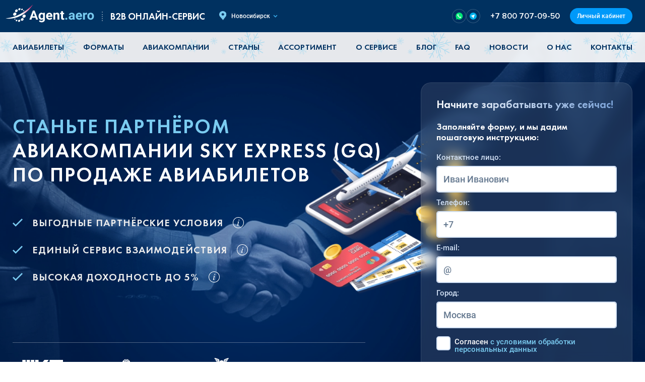

--- FILE ---
content_type: text/html; charset=UTF-8
request_url: https://agent.aero/novosibirsk/stat-partnerom-aviakompanii-sky-express
body_size: 25377
content:
<!DOCTYPE html>
<html lang="ru">
    <head>
        <!-- Essential Meta Tags -->
        <meta charset="utf-8">
        <meta http-equiv="x-ua-compatible" content="ie=edge">
        <meta name="viewport" content="width=device-width, initial-scale=1.0, viewport-fit=cover">
        <meta name="format-detection" content="telephone=no">
        <meta name="theme-color" content="#003160">
        <meta name="csrf-token" content="e4xo9Oh7pNdGkkvt3SC1gaUYJZJWv2pIIzbLhc9d">

        <!-- Primary Meta Tags -->
        <title>Стать партнёром авиакомпании Sky Express по продаже билетов на самолёт в Новосибирске</title>
        <meta name="title" content="Стать партнёром авиакомпании Sky Express по продаже билетов на самолёт в Новосибирске">
        <meta name="description" content="Начните сотрудничество с авиакомпанией Sky Express по продаже авиабилетов в Новосибирске. Выгодное партнёрство и возможности для расширения вашего бизнеса.">
                <meta name="author" content="AeroTur">
        <meta name="robots" content="index, follow, max-image-preview:large, max-snippet:-1, max-video-preview:-1">
                <meta name="googlebot" content="index, follow">
        
        <!-- Canonical URL -->
                <link rel="canonical" href="https://agent.aero/novosibirsk/stat-partnerom-aviakompanii-sky-express">
        
                
        <!-- Open Graph -->
        <meta property="og:type" content="website">
        <meta property="og:site_name" content="Agent.Aero">
        <meta property="og:locale" content="ru">
        <meta property="og:title" content="Стать партнёром авиакомпании Sky Express по продаже билетов на самолёт в <city.pr>">
                <meta property="og:description" content="Начните сотрудничество с авиакомпанией Sky Express по продаже авиабилетов в Новосибирске. Выгодное партнёрство и возможности для расширения вашего бизнеса.">
                <meta property="og:url" content="https://agent.aero/novosibirsk/stat-partnerom-aviakompanii-sky-express">
                        <meta property="og:image" content="https://agent.aero/storage/app/media/preview.png">
        <meta property="og:image:secure_url" content="https://agent.aero/storage/app/media/preview.png">
        <meta property="og:image:type" content="image/jpeg">
        <meta property="og:image:width" content="1080">
        <meta property="og:image:height" content="1080">
        <meta property="og:image:alt" content="Стать партнёром авиакомпании Sky Express по продаже билетов на самолёт в Новосибирске">
        
        <!-- Twitter Card -->
                <meta name="twitter:card" content="summary_large_image">
        <meta name="twitter:title" content="Стать партнёром авиакомпании Sky Express по продаже билетов на самолёт в <city.pr>">
                <meta name="twitter:description" content="Начните сотрудничество с авиакомпанией Sky Express по продаже авиабилетов в Новосибирске. Выгодное партнёрство и возможности для расширения вашего бизнеса.">
                <meta name="twitter:image" content="https://agent.aero/storage/app/media/preview.png">
        <meta name="twitter:image:alt" content="Стать партнёром авиакомпании Sky Express по продаже билетов на самолёт в Новосибирске">
        
        <!-- Verification -->
                <meta name="google-site-verification" content="x9BYnYUASaZEY2OPsQpAMbZGkp_9b6p0p6_eq_p3_20">
                  
        <meta name="yandex-verification" content="d3fa3b30699d7849">
        
        <!-- Favicons -->
        <link rel="icon" type="image/svg+xml" href="https://agent.aero/themes/agent/assets/images/favicon.svg">
        <link rel="icon" type="image/x-icon" href="https://agent.aero/themes/agent/assets/images/favicon.ico">
        <link rel="shortcut icon" href="https://agent.aero/themes/agent/assets/images/favicon.ico" type="image/x-icon">

        <!-- Apple Touch Icons -->
        <link rel="apple-touch-icon" href="/apple-touch-icon.png">
        <link rel="apple-touch-icon" sizes="60x60" href="/apple-touch-icon-iphone.png">
        <link rel="apple-touch-icon" sizes="76x76" href="/apple-touch-icon-ipad.png">
        <link rel="apple-touch-icon" sizes="120x120" href="/apple-touch-icon-iphone-retina.png">
        <link rel="apple-touch-icon" sizes="152x152" href="/apple-touch-icon-ipad-retina.png">
        <link rel="apple-touch-icon" sizes="180x180" href="/apple-touch-icon.png">

        <!-- Web App Manifest -->
        <link rel="manifest" href="/manifest.webmanifest">

        <!-- Alternate Languages -->
        
        <!-- DNS Prefetch & Preconnect -->
        <link rel="dns-prefetch" href="https://ajax.googleapis.com">
        <link rel="preconnect" href="https://www.google-analytics.com" crossorigin>
        <link rel="preconnect" href="https://www.googletagmanager.com" crossorigin>
        <link rel="preconnect" href="https://mc.yandex.ru" crossorigin>

        <!-- Structured Data (Schema.org JSON-LD) -->
                    <script type="application/ld+json">
{
    "@context": "https://schema.org",
    "@type": "Organization",
    "name": "Agent.Aero",
    "url": "https://agent.aero",
    "sameAs": [
        "https://vk.com/agent.aero/"
    ]
}
</script>
<script type="application/ld+json">
{
    "@context": "https://schema.org",
    "@type": "FAQPage",
    "mainEntity": [
        {
            "@type": "Question",
            "name": "Как подключиться к сервису?",
            "acceptedAnswer": {
                "@type": "Answer",
                "text": "Для подключения необходимо отправить заявку через форму на сайте, оставив свои контактные данные, после чего Вам на почту придёт инструкция от нашего менеджера с подробным разъяснением дальнейших шагов.\n\nДополнительно советуем прочитать нашу статью по ссылке."
            }
        },
        {
            "@type": "Question",
            "name": "Какие есть ограничения и условия?",
            "acceptedAnswer": {
                "@type": "Answer",
                "text": "Строгих ограничений или же условий для подключения и работы в качестве субагента нет, но желательно иметь опыт в сфере продажи/оформления онлайн-билетов.\n\nПри отсутствие нужных знаний советуем ознакомиться с блогом, инструкциями и вебинарами на нашем сайте."
            }
        },
        {
            "@type": "Question",
            "name": "Можно ли ознакомиться с договором?",
            "acceptedAnswer": {
                "@type": "Answer",
                "text": "Договор высылается юр. лицам (ИП, ООО и др.) при отправке запроса на нашу почту – mail@agent.aero"
            }
        },
        {
            "@type": "Question",
            "name": "Благодаря чему субагент получает прибыль?",
            "acceptedAnswer": {
                "@type": "Answer",
                "text": "При работе с нашим сервисом Вы можете устанавливать собственные ценовые правила (сервисный сбор). Также некоторые авиаперевозчики* предоставляют комиссионное вознаграждение (рассчитывается от стоимости тарифа). Подробнее узнать об условиях по субагентскому вознаграждению Вы можете у наших менеджеров.\n\n*Важно! Не все поставщики делятся комиссией с продаж, поэтому стоит проверять, у кого она есть, а у кого нет."
            }
        },
        {
            "@type": "Question",
            "name": "Могу ли я стать субагентом, если у меня нет своего сайта?",
            "acceptedAnswer": {
                "@type": "Answer",
                "text": "Да, можете. Главное – иметь аудиторию для продаж: друзья и родственники, которые часто путешествуют, подписчики в соцсетях, интересующиеся туризмом, и т. д. Также Вы можете открыть свою авиакассу по продаже авиабилетов и получать стабильный доход."
            }
        }
    ],
    "url": "https://agent.aero/novosibirsk/stat-partnerom-aviakompanii-sky-express",
    "name": "Стать партнёром авиакомпании Sky Express по продаже билетов на самолёт в <city.pr>",
    "description": "Начните сотрудничество с авиакомпанией Sky Express по продаже авиабилетов в <city.pr>. Выгодное партнёрство и возможности для расширения вашего бизнеса.",
    "inLanguage": "ru",
    "isPartOf": {
        "@type": "WebSite",
        "name": "Agent.Aero",
        "url": "https://agent.aero"
    }
}
</script>
        
        <!-- Sitemap -->
        <link href="https://agent.aero/sitemap.xml" rel="alternate" title="Sitemap" type="application/xml"/>

        <!-- Set js variable -->
        <script>
            window.urlGeoLocation = false;
                            const data = {"cities":[{"id":1,"slug":"moskva","name":"\u041c\u043e\u0441\u043a\u0432\u0430"},{"id":2,"slug":"sankt-peterburg","name":"\u0421\u0430\u043d\u043a\u0442-\u041f\u0435\u0442\u0435\u0440\u0431\u0443\u0440\u0433"},{"id":3,"slug":"novosibirsk","name":"\u041d\u043e\u0432\u043e\u0441\u0438\u0431\u0438\u0440\u0441\u043a"},{"id":4,"slug":"ekaterinburg","name":"\u0415\u043a\u0430\u0442\u0435\u0440\u0438\u043d\u0431\u0443\u0440\u0433"},{"id":5,"slug":"kazan","name":"\u041a\u0430\u0437\u0430\u043d\u044c"},{"id":6,"slug":"nn","name":"\u041d\u0438\u0436\u043d\u0438\u0439 \u041d\u043e\u0432\u0433\u043e\u0440\u043e\u0434"},{"id":7,"slug":"chelyabinsk","name":"\u0427\u0435\u043b\u044f\u0431\u0438\u043d\u0441\u043a"},{"id":8,"slug":"samara","name":"\u0421\u0430\u043c\u0430\u0440\u0430"},{"id":9,"slug":"ufa","name":"\u0423\u0444\u0430"},{"id":10,"slug":"rnd","name":"\u0420\u043e\u0441\u0442\u043e\u0432-\u043d\u0430-\u0414\u043e\u043d\u0443"},{"id":11,"slug":"omsk","name":"\u041e\u043c\u0441\u043a"},{"id":12,"slug":"krasnoyarsk","name":"\u041a\u0440\u0430\u0441\u043d\u043e\u044f\u0440\u0441\u043a"},{"id":13,"slug":"voronezh","name":"\u0412\u043e\u0440\u043e\u043d\u0435\u0436"},{"id":14,"slug":"perm","name":"\u041f\u0435\u0440\u043c\u044c"},{"id":15,"slug":"volgograd","name":"\u0412\u043e\u043b\u0433\u043e\u0433\u0440\u0430\u0434"},{"id":16,"slug":"krasnodar","name":"\u041a\u0440\u0430\u0441\u043d\u043e\u0434\u0430\u0440"},{"id":17,"slug":"tyumen","name":"\u0422\u044e\u043c\u0435\u043d\u044c"},{"id":18,"slug":"saratov","name":"\u0421\u0430\u0440\u0430\u0442\u043e\u0432"},{"id":19,"slug":"tolyatti","name":"\u0422\u043e\u043b\u044c\u044f\u0442\u0442\u0438"},{"id":20,"slug":"tashkent","name":"\u0422\u0430\u0448\u043a\u0435\u043d\u0442"},{"id":21,"slug":"baku","name":"\u0411\u0430\u043a\u0443"},{"id":22,"slug":"erevan","name":"\u0415\u0440\u0435\u0432\u0430\u043d"},{"id":23,"slug":"astana","name":"\u0410\u0441\u0442\u0430\u043d\u0430"},{"id":24,"slug":"bishkek","name":"\u0411\u0438\u0448\u043a\u0435\u043a"},{"id":25,"slug":"dushanbe","name":"\u0414\u0443\u0448\u0430\u043d\u0431\u0435"},{"id":26,"slug":"kishinyov","name":"\u041a\u0438\u0448\u0438\u043d\u0451\u0432"},{"id":27,"slug":"ashkhabad","name":"\u0410\u0448\u0445\u0430\u0431\u0430\u0434"},{"id":28,"slug":"arhangelsk","name":"\u0410\u0440\u0445\u0430\u043d\u0433\u0435\u043b\u044c\u0441\u043a"},{"id":29,"slug":"astrahan","name":"\u0410\u0441\u0442\u0440\u0430\u0445\u0430\u043d\u044c"},{"id":30,"slug":"barnaul","name":"\u0411\u0430\u0440\u043d\u0430\u0443\u043b"},{"id":31,"slug":"belgorod","name":"\u0411\u0435\u043b\u0433\u043e\u0440\u043e\u0434"},{"id":32,"slug":"blagoveshchensk","name":"\u0411\u043b\u0430\u0433\u043e\u0432\u0435\u0449\u0435\u043d\u0441\u043a"},{"id":33,"slug":"bryansk","name":"\u0411\u0440\u044f\u043d\u0441\u043a"},{"id":34,"slug":"velikij-novgorod","name":"\u0412\u0435\u043b\u0438\u043a\u0438\u0439 \u041d\u043e\u0432\u0433\u043e\u0440\u043e\u0434"},{"id":35,"slug":"vladivostok","name":"\u0412\u043b\u0430\u0434\u0438\u0432\u043e\u0441\u0442\u043e\u043a"},{"id":36,"slug":"vladikavkaz","name":"\u0412\u043b\u0430\u0434\u0438\u043a\u0430\u0432\u043a\u0430\u0437"},{"id":37,"slug":"vladimir","name":"\u0412\u043b\u0430\u0434\u0438\u043c\u0438\u0440"},{"id":38,"slug":"vologda","name":"\u0412\u043e\u043b\u043e\u0433\u0434\u0430"},{"id":39,"slug":"groznyj","name":"\u0413\u0440\u043e\u0437\u043d\u044b\u0439"},{"id":40,"slug":"ivanovo","name":"\u0418\u0432\u0430\u043d\u043e\u0432\u043e"},{"id":41,"slug":"irkutsk","name":"\u0418\u0440\u043a\u0443\u0442\u0441\u043a"},{"id":42,"slug":"joshkar-ola","name":"\u0419\u043e\u0448\u043a\u0430\u0440-\u041e\u043b\u0430"},{"id":43,"slug":"kaliningrad","name":"\u041a\u0430\u043b\u0438\u043d\u0438\u043d\u0433\u0440\u0430\u0434"},{"id":44,"slug":"kemerovo","name":"\u041a\u0435\u043c\u0435\u0440\u043e\u0432\u043e"},{"id":45,"slug":"https://yandex.ru/map-widget/v1/-/CCUuEST5lA","name":"\u041a\u043e\u0441\u0442\u0440\u043e\u043c\u0430"},{"id":46,"slug":"kurgan","name":"\u041a\u0443\u0440\u0433\u0430\u043d"},{"id":47,"slug":"kursk","name":"\u041a\u0443\u0440\u0441\u043a"},{"id":48,"slug":"lipeck","name":"\u041b\u0438\u043f\u0435\u0446\u043a"},{"id":49,"slug":"mahachkala","name":"\u041c\u0430\u0445\u0430\u0447\u043a\u0430\u043b\u0430"},{"id":50,"slug":"murmansk","name":"\u041c\u0443\u0440\u043c\u0430\u043d\u0441\u043a"},{"id":51,"slug":"nazran","name":"\u041d\u0430\u0437\u0440\u0430\u043d\u044c"},{"id":52,"slug":"nalchik","name":"\u041d\u0430\u043b\u044c\u0447\u0438\u043a"},{"id":53,"slug":"orel","name":"\u041e\u0440\u0435\u043b"},{"id":54,"slug":"orenburg","name":"\u041e\u0440\u0435\u043d\u0431\u0443\u0440\u0433"},{"id":55,"slug":"penza","name":"\u041f\u0435\u043d\u0437\u0430"},{"id":56,"slug":"pskov","name":"\u041f\u0441\u043a\u043e\u0432"},{"id":57,"slug":"ryazan","name":"\u0420\u044f\u0437\u0430\u043d\u044c"},{"id":58,"slug":"saransk","name":"\u0421\u0430\u0440\u0430\u043d\u0441\u043a"},{"id":59,"slug":"smolensk","name":"\u0421\u043c\u043e\u043b\u0435\u043d\u0441\u043a"},{"id":60,"slug":"sochi","name":"\u0421\u043e\u0447\u0438"},{"id":61,"slug":"stavropol","name":"\u0421\u0442\u0430\u0432\u0440\u043e\u043f\u043e\u043b\u044c"},{"id":62,"slug":"surgut","name":"\u0421\u0443\u0440\u0433\u0443\u0442"},{"id":63,"slug":"tambov","name":"\u0422\u0430\u043c\u0431\u043e\u0432"},{"id":64,"slug":"tver","name":"\u0422\u0432\u0435\u0440\u044c"},{"id":65,"slug":"tomsk","name":"\u0422\u043e\u043c\u0441\u043a"},{"id":66,"slug":"tula","name":"\u0422\u0443\u043b\u0430"},{"id":67,"slug":"ulyanovsk","name":"\u0423\u043b\u044c\u044f\u043d\u043e\u0432\u0441\u043a"},{"id":68,"slug":"habarovsk","name":"\u0425\u0430\u0431\u0430\u0440\u043e\u0432\u0441\u043a"},{"id":69,"slug":"cheboksary","name":"\u0427\u0435\u0431\u043e\u043a\u0441\u0430\u0440\u044b"},{"id":70,"slug":"cherkessk","name":"\u0427\u0435\u0440\u043a\u0435\u0441\u0441\u043a"},{"id":71,"slug":"yaroslavl","name":"\u042f\u0440\u043e\u0441\u043b\u0430\u0432\u043b\u044c"},{"id":72,"slug":"almaty","name":"\u0410\u043b\u043c\u0430\u0442\u044b"},{"id":73,"slug":"karaganda","name":"\u041a\u0430\u0440\u0430\u0433\u0430\u043d\u0434\u0430"},{"id":74,"slug":"semej","name":"\u0421\u0435\u043c\u0435\u0439"},{"id":75,"slug":"kaluga","name":"\u041a\u0430\u043b\u0443\u0433\u0430"},{"id":76,"slug":"petrozavodsk","name":"\u041f\u0435\u0442\u0440\u043e\u0437\u0430\u0432\u043e\u0434\u0441\u043a"},{"id":77,"slug":"syktyvkar","name":"\u0421\u044b\u043a\u0442\u044b\u0432\u043a\u0430\u0440"},{"id":78,"slug":"izhevsk","name":"\u0418\u0436\u0435\u0432\u0441\u043a"},{"id":79,"slug":"kirov","name":"\u041a\u0438\u0440\u043e\u0432"},{"id":80,"slug":"hanty-mansijsk","name":"\u0425\u0430\u043d\u0442\u044b-\u041c\u0430\u043d\u0441\u0438\u0439\u0441\u043a"},{"id":81,"slug":"salekhard","name":"\u0421\u0430\u043b\u0435\u0445\u0430\u0440\u0434"},{"id":82,"slug":"chita","name":"\u0427\u0438\u0442\u0430"},{"id":83,"slug":"yakutsk","name":"\u042f\u043a\u0443\u0442\u0441\u043a"},{"id":84,"slug":"petropavlovsk-kamchatskij","name":"\u041f-\u041a\u0430\u043c\u0447\u0430\u0442\u0441\u043a\u0438\u0439"},{"id":85,"slug":"magadan","name":"\u041c\u0430\u0433\u0430\u0434\u0430\u043d"},{"id":86,"slug":"yuzhno-sahalinsk","name":"\u042e\u0436\u043d\u043e-\u0421\u0430\u0445\u0430\u043b\u0438\u043d\u0441\u043a"},{"id":87,"slug":"simferopol","name":"\u0421\u0438\u043c\u0444\u0435\u0440\u043e\u043f\u043e\u043b\u044c"},{"id":88,"slug":"brest","name":"\u0411\u0440\u0435\u0441\u0442"},{"id":89,"slug":"vitebsk","name":"\u0412\u0438\u0442\u0435\u0431\u0441\u043a"},{"id":90,"slug":"gomel","name":"\u0413\u043e\u043c\u0435\u043b\u044c"},{"id":91,"slug":"minsk","name":"\u041c\u0438\u043d\u0441\u043a"},{"id":92,"slug":"mogilev","name":"\u041c\u043e\u0433\u0438\u043b\u0435\u0432"},{"id":93,"slug":"sevastopol","name":"\u0421\u0435\u0432\u0430\u0441\u0442\u043e\u043f\u043e\u043b\u044c"},{"id":94,"slug":"obninsk","name":"\u041e\u0431\u043d\u0438\u043d\u0441\u043a"},{"id":95,"slug":"cherepovec","name":"\u0427\u0435\u0440\u0435\u043f\u043e\u0432\u0435\u0446"},{"id":96,"slug":"vyborg","name":"\u0412\u044b\u0431\u043e\u0440\u0433"},{"id":97,"slug":"novorossijsk","name":"\u041d\u043e\u0432\u043e\u0440\u043e\u0441\u0441\u0438\u0439\u0441\u043a"},{"id":98,"slug":"taganrog","name":"\u0422\u0430\u0433\u0430\u043d\u0440\u043e\u0433"},{"id":99,"slug":"dzerzhinsk","name":"\u0414\u0437\u0435\u0440\u0436\u0438\u043d\u0441\u043a"},{"id":100,"slug":"nahodka","name":"\u041d\u0430\u0445\u043e\u0434\u043a\u0430"},{"id":101,"slug":"bijsk","name":"\u0411\u0438\u0439\u0441\u043a"},{"id":102,"slug":"bratsk","name":"\u0411\u0440\u0430\u0442\u0441\u043a"},{"id":103,"slug":"krym","name":"\u041a\u0440\u044b\u043c"},{"id":104,"slug":"tuapse","name":"\u0422\u0443\u0430\u043f\u0441\u0435"},{"id":105,"slug":"nizhnevartovsk","name":"\u041d\u0438\u0436\u043d\u0435\u0432\u0430\u0440\u0442\u043e\u0432\u0441\u043a"},{"id":106,"slug":"majkop","name":"\u041c\u0430\u0439\u043a\u043e\u043f"},{"id":107,"slug":"ehlista","name":"\u042d\u043b\u0438\u0441\u0442\u0430"},{"id":108,"slug":"abakan","name":"\u0410\u0431\u0430\u043a\u0430\u043d"},{"id":109,"slug":"anapa","name":"\u0410\u043d\u0430\u043f\u0430"},{"id":110,"slug":"neneckij-ao","name":"\u041d\u0410\u041e"},{"id":111,"slug":"respublika-altaj","name":"\u0410\u043b\u0442\u0430\u0439"},{"id":112,"slug":"respublika-tyva","name":"\u0422\u044b\u0432\u0430"},{"id":113,"slug":"evrejskaya-ao","name":"\u0415\u0410\u041e"},{"id":114,"slug":"chukotskij-ao","name":"\u0427\u0410\u041e"},{"id":115,"slug":"hanty-mansijskij-ao","name":"\u0425\u041c\u0410\u041e"},{"id":116,"slug":"yamalo-neneckij-ao","name":"\u042f\u041d\u0410\u041e"},{"id":117,"slug":"belarus","name":"\u0411\u0435\u043b\u0430\u0440\u0443\u0441\u044c"},{"id":118,"slug":"kazahstan","name":"\u041a\u0430\u0437\u0430\u0445\u0441\u0442\u0430\u043d"},{"id":119,"slug":"azerbajdzhan","name":"\u0410\u0437\u0435\u0440\u0431\u0430\u0439\u0434\u0436\u0430\u043d"},{"id":120,"slug":"armeniya","name":"\u0410\u0440\u043c\u0435\u043d\u0438\u044f"},{"id":121,"slug":"gruziya","name":"\u0413\u0440\u0443\u0437\u0438\u044f"},{"id":122,"slug":"turkmeniya","name":"\u0422\u0443\u0440\u043a\u043c\u0435\u043d\u0438\u044f"},{"id":123,"slug":"uzbekistan","name":"\u0423\u0437\u0431\u0435\u043a\u0438\u0441\u0442\u0430\u043d"},{"id":124,"slug":"kirgiziya","name":"\u041a\u0438\u0440\u0433\u0438\u0437\u0438\u044f"},{"id":125,"slug":"moldova","name":"\u041c\u043e\u043b\u0434\u043e\u0432\u0430"},{"id":126,"slug":"tadzhikistan","name":"\u0422\u0430\u0434\u0436\u0438\u043a\u0438\u0441\u0442\u0430\u043d"},{"id":127,"slug":"respublika-komi","name":"\u041a\u043e\u043c\u0438"},{"id":128,"slug":"respublika-adygeya","name":"\u0410\u0434\u044b\u0433\u0435\u044f"},{"id":129,"slug":"respublika-dagestan","name":"\u0414\u0430\u0433\u0435\u0441\u0442\u0430\u043d"},{"id":130,"slug":"respublika-ingushetiya","name":"\u0418\u043d\u0433\u0443\u0448\u0435\u0442\u0438\u044f"},{"id":131,"slug":"respublika-kabardino-balkariya","name":"\u041a\u0430\u0431\u0430\u0440\u0434\u0438\u043d\u043e-\u0411\u0430\u043b\u043a\u0430\u0440\u0438\u044f"},{"id":132,"slug":"respublika-kalmykiya","name":"\u041a\u0430\u043b\u043c\u044b\u043a\u0438\u044f"},{"id":133,"slug":"karachaevo-cherkesskaya-respublika","name":"\u041a\u0430\u0440\u0430\u0447\u0430\u0435\u0432\u043e-\u0427\u0435\u0440\u043a\u0435\u0441\u0441\u0438\u044f"},{"id":134,"slug":"respublika-severnaya-osetiya-alaniya","name":"\u0421\u0435\u0432\u0435\u0440\u043d\u0430\u044f \u041e\u0441\u0435\u0442\u0438\u044f"},{"id":135,"slug":"chechenskaya-respublika","name":"\u0427\u0435\u0447\u043d\u044f"},{"id":136,"slug":"respublika-bashkortostan","name":"\u0411\u0430\u0448\u043a\u043e\u0440\u0442\u043e\u0441\u0442\u0430\u043d"},{"id":137,"slug":"respublika-mordoviya","name":"\u041c\u043e\u0440\u0434\u043e\u0432\u0438\u044f"},{"id":138,"slug":"udmurtskaya-respublika","name":"\u0423\u0434\u043c\u0443\u0440\u0442\u0438\u044f"},{"id":139,"slug":"chuvashskaya-respublika","name":"\u0427\u0443\u0432\u0430\u0448\u0438\u044f"},{"id":140,"slug":"respublika-saha-yakutiya","name":"\u0421\u0430\u0445\u0430"},{"id":141,"slug":"vetnam","name":"\u0412\u044c\u0435\u0442\u043d\u0430\u043c"}],"urlOriginal":"https://agent.aero/city-pattern-replace/stat-partnerom-aviakompanii-sky-express","urlApiContentGetArticle":"https://agent.aero/api/v1/articles/slug-pattern-replace","urlProfile":"https://booking.agent.aero/poffice__table","enableGeoRedirect":false,"social":{"urlTelegram":"https://t.me/+jExeKsbyO4w3YWQy","urlWhatsApp":"https://wa.me/+79214263281","urlViber":"https://viber.click/79214134229","urlTelegramEnabled":true,"urlWhatsAppEnabled":true,"urlViberEnabled":false},"yandexMetricsId":"88832993","yandexMetricsEnabled":true,"yandexMetricsWebvisorEnabled":true,"vkPixelId":"VK-RTRG-1823025-8A4av","vkPixelEnabled":true,"fbPixelId":"","fbPixelEnabled":false,"mailruCounterId":"3308813","mailruCounterEnabled":true,"gCaptchaSiteKey":"6LeT4eYhAAAAAD3Mqrl7yDa5iraEyLFiHiZMgNV8","gCaptchaEnabled":"1","gCaptchaType":"v2visible"};
                        const loadFlightScheduleData = {};
        </script>
                <!-- Styles -->
        <link href="/themes/agent/assets/css/vendors-styles.9eec107bd276fd9ec276.css" rel="stylesheet"><link href="/themes/agent/assets/css/styles.088be9bca24a340eb55c.css" rel="stylesheet"><script src="/themes/agent/assets/js/styles-0c3149aa281628fa32dc.js"></script>                <!-- Custom head -->
                    <!-- reCAPTCHA v2 -->
        <script>
        function loadRecaptcha(formId) {
            if (!document.getElementById('recaptcha-script')) {
                const script = document.createElement('script');
                script.id = 'recaptcha-script';
                script.src = "https://www.google.com/recaptcha/api.js?onload=onLoadCaptcha&hl=ru";
                script.async = true;
                script.defer = true;
                document.head.appendChild(script);
            } else {
                onLoadCaptcha();
            }
            document.getElementById('load_recaptcha_' + formId).style.display = 'none';
            document.getElementById('submit_recaptcha_' + formId).style.display = 'block';
            if (document.getElementById('g-recaptcha-' + formId)) {
                document.getElementById('g-recaptcha-' + formId).style.display = 'block';
            }
        }
        function onLoadCaptcha() {
            console.log('onLoad google recaptcha v2');
        }
        function submitRecaptchaForm() {
            return new Promise(function (resolve, reject) {
                const form = $("#recaptcha_recaptcha697298b725584").closest("form");
                if (!form[0].checkValidity()) {
                    form[0].reportValidity();
                } else {
                    form.submit();
                }
                grecaptcha.reset();
            });
        }
    </script>
        </head>
    <body itemscope itemtype="https://schema.org/WebPage">
        <span class="screen-darken"></span>
        <!-- Header -->
        <header id="layout-header" class="header">
            <!--  Header -->
<div class="header-wrapper">
	<div class="container">
        <div class="header-inner">
            <div class="burger__wrapper">
                <button class="burger" data-trigger="navbar_main" type="button">
                    <span class="burger__line"></span>
                </button>
            </div>

            <a class="header-logo" href="https://agent.aero/novosibirsk">
                <img src="https://agent.aero/themes/agent/assets/images/main-logo.svg" alt="Логотип agent.aero">
                <span>B2B онлайн-сервис</span>
            </a>
		</div>
        <div class="header-item header-address">
            <a href="#" class="header-address__link action-selector-city">
                <img src="https://agent.aero/themes/agent/assets/images/icons/mark.svg" alt="Address mark">
                <span>Новосибирск</span>
            </a>
        </div>


        <div class="header-item header-social">
            <div class="header-social__links">
                                <a rel="nofollow" href="https://wa.me/+79214263281" target="_blank">
                    <img src="https://agent.aero/themes/agent/assets/images/icons/wa-sm.svg" alt="WhatsApp">
                </a>
                                                                <a rel="nofollow" href="https://t.me/+jExeKsbyO4w3YWQy" target="_blank">
                    <img src="https://agent.aero/themes/agent/assets/images/icons/tg-sm.svg" alt="Telegram">
                </a>
                            </div>
        </div>

        <div class="header-end">
            <div class="header-item header-contact">
                <a href="tel:+78007070950" class="contacts__phone-number">
                    +7 800 707-09-50
                </a>
            </div>

            <div class="header-item header-button">
                                <a href="#" class="action-selector-login">Личный кабинет</a>
                            </div>
        </div>
	</div>
</div>        </header>

        <!-- Navigation -->
        <nav class="nav mobile-offcanvas navbar" id="navbar_main">
            <div class="container">
	<div class="offcanvas-header">
		<button class="btn-close btn-close-white float-end"></button>
	</div>
	<div class="nav__wrapper navbar navbar-expand-lg">
		<div class="nav__head">
			<div class="personal-account">
				<a href="#" class="personal-account__link action-selector-login">Личный кабинет</a>
			</div>
		</div>
		<ul class="nav__list list-reset navbar-nav text-uppercase" itemscope itemtype="https://schema.org/SiteNavigationElement">
			                                <li class="nav__item nav-item"><a class="nav__link nav-link " aria-current="page" href="https://agent.aero/novosibirsk">Авиабилеты</a></li>
                			                                <li class="nav__item nav-item dropdown">
                    <a href="#" class="nav__link nav-link dropdown-toggle" role="button" data-toggle="dropdown" aria-haspopup="true" aria-expanded="false">
                        Форматы
                    </a>
                    <ul class="nav__dropdown-menu  dropdown-menu dropdown-menu-end fade-down">
                                                <li class="nav__item"><a class="nav__link dropdown-item" href="https://agent.aero/novosibirsk/biznes-po-prodazhe-biletov"  itemprop="url">Все форматы</a></li>
                                                <li class="nav__item"><a class="nav__link dropdown-item" href="https://agent.aero/novosibirsk/kak-otkryt-aviakassu"  itemprop="url">Авиакасса</a></li>
                                                <li class="nav__item"><a class="nav__link dropdown-item" href="https://agent.aero/novosibirsk/prodazha-aviabiletov-turagentstvom"  itemprop="url">Турагентство</a></li>
                                                <li class="nav__item"><a class="nav__link dropdown-item" href="https://agent.aero/novosibirsk/zarabotok-na-aviabiletah-onlajn"  itemprop="url">Сайт</a></li>
                                                <li class="nav__item"><a class="nav__link dropdown-item" href="https://agent.aero/novosibirsk/prodazha-aviabiletov-socseti"  itemprop="url">Блог и соцсети</a></li>
                                                <li class="nav__item"><a class="nav__link dropdown-item" href="https://agent.aero/novosibirsk/pereprodazha-aviabiletov"  itemprop="url">Перепродажа</a></li>
                                            </ul>
                </li>
                			                                <li class="nav__item nav-item dropdown">
                    <a href="#" class="nav__link nav-link dropdown-toggle" role="button" data-toggle="dropdown" aria-haspopup="true" aria-expanded="false">
                        Авиакомпании
                    </a>
                    <ul class="nav__dropdown-menu  dropdown-menu dropdown-menu-end fade-down">
                                                <li class="nav__item"><a class="nav__link dropdown-item" href="https://agent.aero/novosibirsk/kak-stat-partnyorom-aviakompanii-po-prodazhe-biletov"  itemprop="url">Все авиакомпании</a></li>
                                                <li class="nav__item"><a class="nav__link dropdown-item" href="https://agent.aero/novosibirsk/stat-partnerom-aviakompanii-aehroflot"  itemprop="url">Аэрофлот</a></li>
                                                <li class="nav__item"><a class="nav__link dropdown-item" href="https://agent.aero/novosibirsk/stat-partnerom-aviakompanii-hy"  itemprop="url">Uzbekistan Airways</a></li>
                                                <li class="nav__item"><a class="nav__link dropdown-item" href="https://agent.aero/novosibirsk/stat-partnerom-aviakompanii-s7"  itemprop="url">S7 Airlines</a></li>
                                                <li class="nav__item"><a class="nav__link dropdown-item" href="https://agent.aero/novosibirsk/stat-partnerom-aviakompanii-utair"  itemprop="url">Utair</a></li>
                                                <li class="nav__item"><a class="nav__link dropdown-item" href="https://agent.aero/novosibirsk/stat-partnerom-aviakompanii-u6"  itemprop="url">Уральские авиалинии</a></li>
                                                <li class="nav__item"><a class="nav__link dropdown-item" href="https://agent.aero/novosibirsk/stat-partnerom-aviakompanii-pobeda"  itemprop="url">Победа</a></li>
                                                <li class="nav__item"><a class="nav__link dropdown-item" href="https://agent.aero/novosibirsk/stat-partnerom-aviakompanii-wz"  itemprop="url">Red Wings</a></li>
                                                <li class="nav__item"><a class="nav__link dropdown-item" href="https://agent.aero/novosibirsk/stat-partnerom-aviakompanii-nordwind"  itemprop="url">Nordwind</a></li>
                                                <li class="nav__item"><a class="nav__link dropdown-item" href="https://agent.aero/novosibirsk/stat-partnerom-aviakompanii-yamal"  itemprop="url">Ямал</a></li>
                                                <li class="nav__item"><a class="nav__link dropdown-item" href="https://agent.aero/novosibirsk/stat-partnerom-aviakompanii-rossiya"  itemprop="url">Россия</a></li>
                                                <li class="nav__item"><a class="nav__link dropdown-item" href="https://agent.aero/novosibirsk/stat-partnerom-aviakompanii-sz"  itemprop="url">Somon Air</a></li>
                                                <li class="nav__item"><a class="nav__link dropdown-item" href="https://agent.aero/novosibirsk/stat-partnerom-aviakompanii-j2"  itemprop="url">Azerbaijan Airlines</a></li>
                                                <li class="nav__item"><a class="nav__link dropdown-item" href="https://agent.aero/novosibirsk/stat-partnerom-aviakompanii-hh"  itemprop="url">Qanot Sharq</a></li>
                                                <li class="nav__item"><a class="nav__link dropdown-item" href="https://agent.aero/novosibirsk/stat-partnerom-aviakompanii-emirates"  itemprop="url">Emirates</a></li>
                                                <li class="nav__item"><a class="nav__link dropdown-item" href="https://agent.aero/novosibirsk/stat-partnerom-aviakompanii-turkish-airlines"  itemprop="url">Turkish Airlines</a></li>
                                            </ul>
                </li>
                			                                <li class="nav__item nav-item dropdown">
                    <a href="#" class="nav__link nav-link dropdown-toggle" role="button" data-toggle="dropdown" aria-haspopup="true" aria-expanded="false">
                        Страны
                    </a>
                    <ul class="nav__dropdown-menu  dropdown-menu dropdown-menu-end fade-down">
                                                <li class="nav__item"><a class="nav__link dropdown-item" href="https://agent.aero/novosibirsk/kak-zarabotat-na-prodazhe-aviabiletov-v-uzbekistan"  itemprop="url">Узбекистан</a></li>
                                                <li class="nav__item"><a class="nav__link dropdown-item" href="https://agent.aero/novosibirsk/kak-zarabotat-na-prodazhe-aviabiletov-v-mongoliyu"  itemprop="url">Монголия</a></li>
                                                <li class="nav__item"><a class="nav__link dropdown-item" href="https://agent.aero/novosibirsk/kak-zarabotat-na-prodazhe-aviabiletov-na-maldivy"  itemprop="url">Мальдивы</a></li>
                                                <li class="nav__item"><a class="nav__link dropdown-item" href="https://agent.aero/novosibirsk/kak-zarabotat-na-prodazhe-aviabiletov-v-myanmu"  itemprop="url">Мьянма</a></li>
                                                <li class="nav__item"><a class="nav__link dropdown-item" href="https://agent.aero/novosibirsk/kak-zarabotat-na-prodazhe-aviabiletov-v-nepal"  itemprop="url">Непал</a></li>
                                                <li class="nav__item"><a class="nav__link dropdown-item" href="https://agent.aero/novosibirsk/kak-zarabotat-na-prodazhe-aviabiletov-v-saudovskuyu-araviyu"  itemprop="url">Саудовская Аравия</a></li>
                                                <li class="nav__item"><a class="nav__link dropdown-item" href="https://agent.aero/novosibirsk/kak-zarabotat-na-prodazhe-aviabiletov-v-turciyu"  itemprop="url">Турция</a></li>
                                                <li class="nav__item"><a class="nav__link dropdown-item" href="https://agent.aero/novosibirsk/kak-zarabotat-na-prodazhe-aviabiletov-na-shri-lanku"  itemprop="url">Шри-Ланка</a></li>
                                                <li class="nav__item"><a class="nav__link dropdown-item" href="https://agent.aero/novosibirsk/kak-zarabotat-na-prodazhe-aviabiletov-v-afganistan"  itemprop="url">Афганистан</a></li>
                                                <li class="nav__item"><a class="nav__link dropdown-item" href="https://agent.aero/novosibirsk/kak-zarabotat-na-prodazhe-aviabiletov-v-gruziyu"  itemprop="url">Грузия</a></li>
                                                <li class="nav__item"><a class="nav__link dropdown-item" href="https://agent.aero/novosibirsk/kak-zarabotat-na-prodazhe-aviabiletov-v-katar"  itemprop="url">Катар</a></li>
                                                <li class="nav__item"><a class="nav__link dropdown-item" href="https://agent.aero/novosibirsk/kak-zarabotat-na-prodazhe-aviabiletov-v-tailand"  itemprop="url">Таиланд</a></li>
                                                <li class="nav__item"><a class="nav__link dropdown-item" href="https://agent.aero/novosibirsk/kak-zarabotat-na-prodazhe-aviabiletov-v-vetnam"  itemprop="url">Вьетнам</a></li>
                                                <li class="nav__item"><a class="nav__link dropdown-item" href="https://agent.aero/novosibirsk/kak-zarabotat-na-prodazhe-aviabiletov-v-oman"  itemprop="url">Оман</a></li>
                                                <li class="nav__item"><a class="nav__link dropdown-item" href="https://agent.aero/novosibirsk/kak-zarabotat-na-prodazhe-aviabiletov-v-izrail"  itemprop="url">Израиль</a></li>
                                                <li class="nav__item"><a class="nav__link dropdown-item" href="https://agent.aero/novosibirsk/kak-zarabotat-na-prodazhe-aviabiletov-v-marokko"  itemprop="url">Марокко</a></li>
                                                <li class="nav__item"><a class="nav__link dropdown-item" href="https://agent.aero/novosibirsk/kak-zarabotat-na-prodazhe-aviabiletov-na-sejshelskie-ostrova"  itemprop="url">Сейшельские острова</a></li>
                                                <li class="nav__item"><a class="nav__link dropdown-item" href="https://agent.aero/novosibirsk/kak-zarabotat-na-prodazhe-aviabiletov-na-kubu"  itemprop="url">Куба</a></li>
                                                <li class="nav__item"><a class="nav__link dropdown-item" href="https://agent.aero/novosibirsk/kak-zarabotat-na-prodazhe-aviabiletov-v-kuvejt"  itemprop="url">Кувейт</a></li>
                                                <li class="nav__item"><a class="nav__link dropdown-item" href="https://agent.aero/novosibirsk/kak-zarabotat-na-prodazhe-aviabiletov-v-kambodzhu"  itemprop="url">Камбоджа</a></li>
                                                <li class="nav__item"><a class="nav__link dropdown-item" href="https://agent.aero/novosibirsk/kak-zarabotat-na-prodazhe-aviabiletov-v-kazahstan"  itemprop="url">Казахстан</a></li>
                                                <li class="nav__item"><a class="nav__link dropdown-item" href="https://agent.aero/novosibirsk/kak-zarabotat-na-prodazhe-aviabiletov-v-kitaj"  itemprop="url">Китай</a></li>
                                                <li class="nav__item"><a class="nav__link dropdown-item" href="https://agent.aero/novosibirsk/kak-zarabotat-na-prodazhe-aviabiletov-v-azerbajdzhan"  itemprop="url">Азербайджан</a></li>
                                                <li class="nav__item"><a class="nav__link dropdown-item" href="https://agent.aero/novosibirsk/kak-zarabotat-na-prodazhe-aviabiletov-v-armeniyu"  itemprop="url">Армения</a></li>
                                                <li class="nav__item"><a class="nav__link dropdown-item" href="https://agent.aero/novosibirsk/kak-zarabotat-na-prodazhe-aviabiletov-v-belarus"  itemprop="url">Беларусь</a></li>
                                                <li class="nav__item"><a class="nav__link dropdown-item" href="https://agent.aero/novosibirsk/kak-zarabotat-na-prodazhe-aviabiletov-v-kirgiziyu"  itemprop="url">Киргизия</a></li>
                                                <li class="nav__item"><a class="nav__link dropdown-item" href="https://agent.aero/novosibirsk/kak-zarabotat-na-prodazhe-aviabiletov-v-moldovu"  itemprop="url">Молдова</a></li>
                                                <li class="nav__item"><a class="nav__link dropdown-item" href="https://agent.aero/novosibirsk/kak-zarabotat-na-prodazhe-aviabiletov-v-tadzhikistan"  itemprop="url">Таджикистан</a></li>
                                                <li class="nav__item"><a class="nav__link dropdown-item" href="https://agent.aero/novosibirsk/kak-zarabotat-na-prodazhe-aviabiletov-v-turkmeniyu"  itemprop="url">Туркмения</a></li>
                                                <li class="nav__item"><a class="nav__link dropdown-item" href="https://agent.aero/novosibirsk/kak-zarabotat-na-prodazhe-aviabiletov-v-indiyu"  itemprop="url">Индия</a></li>
                                                <li class="nav__item"><a class="nav__link dropdown-item" href="https://agent.aero/novosibirsk/kak-zarabotat-na-prodazhe-aviabiletov-v-bahrejn"  itemprop="url">Бахрейн</a></li>
                                                <li class="nav__item"><a class="nav__link dropdown-item" href="https://agent.aero/novosibirsk/kak-zarabotat-na-prodazhe-aviabiletov-v-rossiyu"  itemprop="url">Россия</a></li>
                                                <li class="nav__item"><a class="nav__link dropdown-item" href="https://agent.aero/novosibirsk/kak-zarabotat-na-prodazhe-aviabiletov-v-yuar"  itemprop="url">ЮАР</a></li>
                                                <li class="nav__item"><a class="nav__link dropdown-item" href="https://agent.aero/novosibirsk/kak-zarabotat-na-prodazhe-aviabiletov-v-oaeh"  itemprop="url">ОАЭ</a></li>
                                                <li class="nav__item"><a class="nav__link dropdown-item" href="https://agent.aero/novosibirsk/kak-zarabotat-na-prodazhe-aviabiletov-v-iran"  itemprop="url">Иран</a></li>
                                                <li class="nav__item"><a class="nav__link dropdown-item" href="https://agent.aero/novosibirsk/kak-zarabotat-na-prodazhe-aviabiletov-v-ehfiopiyu"  itemprop="url">Эфиопия</a></li>
                                                <li class="nav__item"><a class="nav__link dropdown-item" href="https://agent.aero/novosibirsk/kak-zarabotat-na-prodazhe-aviabiletov-v-egipet"  itemprop="url">Египет</a></li>
                                                <li class="nav__item"><a class="nav__link dropdown-item" href="https://agent.aero/novosibirsk/kak-zarabotat-na-prodazhe-aviabiletov-v-indoneziyu"  itemprop="url">Индонезия</a></li>
                                                <li class="nav__item"><a class="nav__link dropdown-item" href="https://agent.aero/novosibirsk/kak-zarabotat-na-prodazhe-aviabiletov-v-pakistan"  itemprop="url">Пакистан</a></li>
                                                <li class="nav__item"><a class="nav__link dropdown-item" href="https://agent.aero/novosibirsk/kak-zarabotat-na-prodazhe-aviabiletov-v-dominikanskuyu-respubliku"  itemprop="url">Доминиканская Республика</a></li>
                                            </ul>
                </li>
                			                                <li class="nav__item nav-item dropdown">
                    <a href="#" class="nav__link nav-link dropdown-toggle" role="button" data-toggle="dropdown" aria-haspopup="true" aria-expanded="false">
                        Ассортимент
                    </a>
                    <ul class="nav__dropdown-menu  dropdown-menu dropdown-menu-end fade-down">
                                                <li class="nav__item"><a class="nav__link dropdown-item" href="https://agent.aero/novosibirsk/multimodalnye-perevozki"  itemprop="url">Мультимодальные перевозки</a></li>
                                                <li class="nav__item"><a class="nav__link dropdown-item" href="https://agent.aero/novosibirsk/gruppovye-aviabilety"  itemprop="url">Групповые авиабилеты</a></li>
                                                <li class="nav__item"><a class="nav__link dropdown-item" href="https://agent.aero/novosibirsk/zarabotok-na-prodazhe-zhd-biletov"  itemprop="url">Железнодорожные билеты</a></li>
                                            </ul>
                </li>
                			                                <li class="nav__item nav-item dropdown">
                    <a href="#" class="nav__link nav-link dropdown-toggle" role="button" data-toggle="dropdown" aria-haspopup="true" aria-expanded="false">
                        О сервисе
                    </a>
                    <ul class="nav__dropdown-menu  dropdown-menu dropdown-menu-end fade-down">
                                                <li class="nav__item"><a class="nav__link dropdown-item" href="https://agent.aero/novosibirsk/vebinary"  itemprop="url">Вебинары</a></li>
                                                <li class="nav__item"><a class="nav__link dropdown-item" href="https://agent.aero/obnovleniya"  itemprop="url">Обновления</a></li>
                                                <li class="nav__item"><a class="nav__link dropdown-item" href="https://agent.aero/novosibirsk/instrukcii"  itemprop="url">Инструкции</a></li>
                                                <li class="nav__item"><a class="nav__link dropdown-item" href="https://agent.aero/meropriyatiya"  itemprop="url">Мероприятия</a></li>
                                            </ul>
                </li>
                			                                <li class="nav__item nav-item"><a class="nav__link nav-link " aria-current="page" href="https://agent.aero/blog">Блог</a></li>
                			                                <li class="nav__item nav-item"><a class="nav__link nav-link " aria-current="page" href="https://agent.aero/novosibirsk/faq">FAQ</a></li>
                			                                <li class="nav__item nav-item"><a class="nav__link nav-link " aria-current="page" href="https://agent.aero/news">Новости</a></li>
                			                                <li class="nav__item nav-item"><a class="nav__link nav-link " aria-current="page" href="https://agent.aero/novosibirsk/o-kompanii">О нас</a></li>
                			                                <li class="nav__item nav-item"><a class="nav__link nav-link " aria-current="page" href="https://agent.aero/novosibirsk/kontakty">Контакты</a></li>
                					</ul>
	</div>
</div>        </nav>

        <!-- Content -->
        <div id="layout-content">
            <main id="main-content">
			<div class="main-block-wrapper-block1 main-block-wrapper-block1-ident-default">
			<div class="block1__wrapper breadcrumb-top-ident">
    <img class="block1-bg" src="https://agent.aero/storage/app/uploads/public/667/03f/2f8/66703f2f8628e335371300.webp" alt="Станьте партнёром|&lt;br&gt;авиакомпании Sky Express (GQ)&lt;br&gt;по продаже авиабилетов"/>
    <div class="container block1__container">
		<div class="block1__inner">
			<div class="block1-info">
				<h2 class="block1-info__title title"><span>Станьте партнёром</span><br>авиакомпании Sky Express (GQ)<br>по продаже авиабилетов</h2>
				<ul class="block1-info__list list-reset">
											                                                        <li class="block1-info__item">
                                <img src="https://agent.aero/themes/agent/assets/images/icons/check-blue.svg" alt="Icon" class="block1-info__item-before">
                                <span>Выгодные партнёрские условия</span>
                                                                <div class="block1-info__item-after">
                                    <img src="https://agent.aero/themes/agent/assets/images/icons/prompt.svg" alt="Выгодные партнёрские условия" data-tooltip="У Вас есть клиенты">
                                </div>
                                                            </li>
                            																												                                                        <li class="block1-info__item">
                                <img src="https://agent.aero/themes/agent/assets/images/icons/check-blue.svg" alt="Icon" class="block1-info__item-before">
                                <span>Единый сервис взаимодействия</span>
                                                                <div class="block1-info__item-after">
                                    <img src="https://agent.aero/themes/agent/assets/images/icons/prompt.svg" alt="Единый сервис взаимодействия" data-tooltip="Юр. лицо, ИП, турагентство">
                                </div>
                                                            </li>
                            																	                                                        <li class="block1-info__item">
                                <img src="https://agent.aero/themes/agent/assets/images/icons/check-blue.svg" alt="Icon" class="block1-info__item-before">
                                <span>Высокая доходность до 5%</span>
                                                                <div class="block1-info__item-after">
                                    <img src="https://agent.aero/themes/agent/assets/images/icons/prompt.svg" alt="Высокая доходность до 5%" data-tooltip="Опыт выписки авиабилетов">
                                </div>
                                                            </li>
                            																																																											</ul>
                                <div class="block1-clients">
                                                                                                                                                                                                                                                    <div class="block1-clients__item">
                            <img src="https://agent.aero/storage/app/uploads/public/667/03f/31b/66703f31b24e0472023813.svg" alt="TKP" class="block1-clients__img" />
                        </div>
                                                                                            <div class="block1-clients__item">
                            <img src="https://agent.aero/storage/app/uploads/public/667/03f/31b/66703f31bde38383202185.svg" alt="IATA" class="block1-clients__img" />
                        </div>
                                                                                            <div class="block1-clients__item">
                            <img src="https://agent.aero/storage/app/uploads/public/667/03f/31c/66703f31c9ad3843317187.svg" alt="ТПП РФ" class="block1-clients__img" />
                        </div>
                                                                                            <div class="block1-clients__item">
                            <img src="https://agent.aero/storage/app/uploads/public/667/03f/31d/66703f31d454f194182914.svg" alt="Uzbekistan Airways" class="block1-clients__img" />
                        </div>
                                                            </div>
                			</div>
			<div class="block1-form">
				<div class="block1-form__img">
                                            <img src="https://agent.aero/storage/app/uploads/public/667/03f/313/66703f3137c76739681787.webp" alt="Airplane">
                    				</div>

                <button class="block1-form__btn btn-gradient collapsed btn-reset d-md-none" data-toggle="collapse" data-target="#block1FormFeedback">Отправить заявку</button>
                <div class="collapse d-md-block" id="block1FormFeedback">
                                            <form data-request="onReceiver" data-request-validate data-request-flash novalidate data-request-success="$.event.trigger({type: 'form-order-request-success'});" class="form">
    <h3 class="form__title">Начните зарабатывать уже сейчас!</h3>
    <div class="form__descr">Заполняйте форму, и мы дадим пошаговую инструкцию:</div>
    <label for="feeadback-contact-block1">Контактное лицо:</label>
    <input id="feeadback-contact-block1" class="form-control" type="text" name="contact" placeholder="Иван Иванович" required />
    <label for="feeadback-phone-block1">Телефон:</label>
    <input id="feeadback-phone-block1" type="tel" name="phone" class="form-control" placeholder="+7" required>
    <label for="feeadback-email-block1">E-mail:</label>
    <input id="feeadback-email-block1" type="email" name="email" class="form-control" placeholder="@" required>
    <label for="feeadback-city-block1">Город:</label>
    <input id="feeadback-city-block1" type="text" name="city" class="form-control" placeholder="Москва">
    <input type="hidden" name="ident" value="block1">
    <div class="form-feedback__group form-group form-check">
        <input type="checkbox" class="form-check-input custom-checkbox" name="agreement" id="form-feedback-personal-data-block1" required>
        <label class="form-check-label" for="form-feedback-personal-data-block1">
            <a href="#" class="action-selector-article" data-slug="article-agreement">
                Согласен
                <span>с условиями обработки персональных данных</span>
            </a>
        </label>
    </div>
    <input type="hidden" name="_token" value="e4xo9Oh7pNdGkkvt3SC1gaUYJZJWv2pIIzbLhc9d">
    
    <!-- reCAPTCHA v2 -->
            <div class="form-error-message" data-validate-for="g-recaptcha-response"></div>
        <div class="g-recaptcha" id="g-recaptcha-recaptcha697298b71bc62" data-sitekey="6LeT4eYhAAAAAD3Mqrl7yDa5iraEyLFiHiZMgNV8" style="display:none;"></div>
        <button type="button" id="load_recaptcha_recaptcha697298b71bc62" class="form__btn btn-gradient btn-reset" onclick="loadRecaptcha('recaptcha697298b71bc62')">
            Отправить заявку
        </button>
        <button type="submit" id="submit_recaptcha_recaptcha697298b71bc62" class="form__btn btn-gradient btn-reset" style="display:none;" data-attach-loading>
            Отправить заявку
        </button>
    </form>
                                    </div>
			</div>
		</div>
	</div>
</div>  		</div>
				<div class="main-block-wrapper-block54 main-block-wrapper-block54-ident-default">
			<div class="block54__wrapper block breadcrumb-top-ident">
	<div class="container">
		<div class="block54__head">
			<h2 class="block-title"><span>Кто может стать партнёром авиакомпании?</span></h2>
			<p class="block-subtitle">Выбирайте свой формат сотрудничества с надёжным авиаперевозчиком</p>
		</div>
		<div class="block54__inner">
			<div class="block54-info">
				
			</div>
			<div class="block54-content">
								<div class="block54-content__item">
					<h3 class="block54-content__item-title">Турагентства</h3>
					<div class="block54-content__item-wrapper">
						<img src="https://agent.aero/storage/app/uploads/public/667/041/b5b/667041b5bf208173457863.webp" alt="Турагентства" class="block54-content__item-img">
						<p>Ваше турагентство может легко увеличить доходы, предлагая своим клиентам авиабилеты по выгодным ценам.</p>
					</div>
				</div>
								<div class="block54-content__item">
					<h3 class="block54-content__item-title">Авиакассы</h3>
					<div class="block54-content__item-wrapper">
						<img src="https://agent.aero/storage/app/uploads/public/667/041/c60/667041c60bfff031109354.webp" alt="Авиакассы" class="block54-content__item-img">
						<p>Откройте свою авиакассу с Agent.aero. Получите доступ к сервису бронирования с мгновенной комиссией.</p>
					</div>
				</div>
								<div class="block54-content__item">
					<h3 class="block54-content__item-title">Travel блогеры</h3>
					<div class="block54-content__item-wrapper">
						<img src="https://agent.aero/storage/app/uploads/public/667/041/e3d/667041e3d2c56953947168.webp" alt="Travel блогеры" class="block54-content__item-img">
						<p>Станьте нашим партнёром и зарабатывайте на каждом бронировании! Привлекайте аудиторию и получайте доход с продаж.</p>
					</div>
				</div>
								<div class="block54-content__item">
					<h3 class="block54-content__item-title">Группы в соцсетях</h3>
					<div class="block54-content__item-wrapper">
						<img src="https://agent.aero/storage/app/uploads/public/667/042/08b/66704208b1f68361393809.webp" alt="Группы в соцсетях" class="block54-content__item-img">
						<p>Превратите свою соцсеть в источник дохода! Присоединяйтесь к сервису и зарабатывайте на каждом проданном авиабилете.</p>
					</div>
				</div>
								<div class="block54-content__item">
					<h3 class="block54-content__item-title">Вебмастера</h3>
					<div class="block54-content__item-wrapper">
						<img src="https://agent.aero/storage/app/uploads/public/667/042/255/667042255b186057947758.webp" alt="Вебмастера" class="block54-content__item-img">
						<p>Зарабатывайте на продаже авиабилетов с Agent.aero! Предлагаем вебмастерам виджет поиска авиабилетов и высокие комиссии.</p>
					</div>
				</div>
								<div class="block54-content__item">
					<h3 class="block54-content__item-title">Все желающие</h3>
					<div class="block54-content__item-wrapper">
						<img src="https://agent.aero/storage/app/uploads/public/667/042/3f9/6670423f9da5c181064306.webp" alt="Все желающие" class="block54-content__item-img">
						<p>Реализуйте мечту о бизнесе, начните зарабатывать на авиабилетах. Станьте агентом Agent.aero. Отправьте заявку сейчас!</p>
					</div>
				</div>
							</div>
			<div class="block54-content__text">
				
			</div>
		</div>
	</div>
</div>		</div>
				<div class="main-block-wrapper-block42 main-block-wrapper-block42-ident-default">
			<div class="block42__wrapper block">
    <div class="container">
        <div class="block42__head">
            <h2 class="block-title"><span>Как это работает?</span></h2>
            <p class="block-subtitle">Комиссионное вознаграждение субагентам за подтверждённые билеты на самолёт</p>
        </div>
        <div class="block42__inner">
            <div class="block42-card__wrapper">
                                <div class="block42-card">
                    <span>1</span>
                    <div class="block42-card__info">
                        <p>Вы оставляете заявку на сотрудничество с авиакомпанией</p>
                    </div>
                </div>
                                <div class="block42-card">
                    <span>2</span>
                    <div class="block42-card__info">
                        <p>Получаете коммерческое предложение и подписываете договор</p>
                    </div>
                </div>
                                <div class="block42-card">
                    <span>3</span>
                    <div class="block42-card__info">
                        <p>Для работы формируется "Личный кабинет" в сервисе Agent.aero</p>
                    </div>
                </div>
                                <div class="block42-card">
                    <span>4</span>
                    <div class="block42-card__info">
                        <p>Пополняете баланс для возможности выписки</p>
                    </div>
                </div>
                                <div class="block42-card">
                    <span>5</span>
                    <div class="block42-card__info">
                        <p>По запросу клиента бронируете билет или он делает это сам через виджет</p>
                    </div>
                </div>
                                <div class="block42-card">
                    <span>6</span>
                    <div class="block42-card__info">
                        <p>Каждая продажа фиксируется в системе учёта привязанной к профилю</p>
                    </div>
                </div>
                                <div class="block42-card">
                    <span>7</span>
                    <div class="block42-card__info">
                        <p>С проданного билета начисляется комиссия и фиксируется прибыль</p>
                    </div>
                </div>
                            </div>
            <div class="block42-text">
                <p>Станьте партнёром авиакомпании Sky Express и откройте для своего бизнеса новые горизонты! Сотрудничество с авиакомпанией Sky Express предоставляет уникальные возможности для роста и развития вашего бизнеса в сфере авиационных услуг. Присоединившись к нашей партнёрской программе, вы сможете предложить своим клиентам удобные и выгодные решения по продаже авиабилетов.</p>

<p>Услуга по партнёрству с авиакомпанией Sky Express включает в себя полный спектр инструментов и ресурсов, необходимых для успешной интеграции и работы. Мы предлагаем простую и быструю процедуру подключения, которая позволяет начать сотрудничество в кратчайшие сроки. Наши специалисты окажут вам всестороннюю поддержку на каждом этапе, от первоначальной консультации до полного внедрения системы бронирования и продажи билетов.</p>
            </div>
        </div>
        <div class="block42__links">
            <button class="btn-gradient btn-reset action-selector-form-request" data-title="Получить консультацию" data-form-type="form_type">Получить консультацию</button>
        </div>
    </div>
</div>		</div>
				<div class="main-block-wrapper-block30 main-block-wrapper-block30-ident-default">
			<div class="block30__wrapper block">
    <div class="container">
        <div class="block30__head">
            <h2 class="block-title"><span>ТОП - Авиакомпаний</span></h2>
            <p class="block-subtitle">Выгодные партнёрские программы доступные в сервисе Agent.aero</p>
        </div>
        <div class="block30__inner">
            <table style="width: 100%;">
	<tbody>
		<tr>
			<td style="width: 25.0000%;"><a href="https://agent.aero/stat-partnerom-aviakompanii-u6">Уральские авиалинии (U6)</a>
				<br>
			</td>
			<td style="width: 25.0000%;"><a href="https://agent.aero/stat-partnerom-aviakompanii-aehroflot">Аэрофлот (SU)</a>
				<br>
			</td>
			<td style="width: 25.0000%;"><a href="https://agent.aero/stat-partnerom-aviakompanii-utair">Utair (UT)</a>
				<br>
			</td>
			<td style="width: 25.0000%;"><a href="https://agent.aero/stat-partnerom-aviakompanii-s7">S7 Airlines (S7)</a>
				<br>
			</td>
		</tr>
		<tr>
			<td style="width: 25.0000%;">
				<br>
			</td>
			<td style="width: 25.0000%;">
				<br>
			</td>
			<td style="width: 25.0000%;">
				<br>
			</td>
			<td style="width: 25.0000%;">
				<br>
			</td>
		</tr>
		<tr>
			<td style="width: 25.0000%;"><a href="https://agent.aero/stat-partnerom-aviakompanii-pobeda">Победа (DP)</a>
				<br>
			</td>
			<td style="width: 25.0000%;"><a href="https://agent.aero/stat-partnerom-aviakompanii-wz">Red Wings (WZ)</a>
				<br>
			</td>
			<td style="width: 25.0000%;"><a href="https://agent.aero/stat-partnerom-aviakompanii-nordwind">Nordwind (N4)</a>
				<br>
			</td>
			<td style="width: 25.0000%;"><a href="https://agent.aero/moskva/stat-partnerom-aviakompanii-iraero">ИрАэро (IO)</a>
				<br>
			</td>
		</tr>
		<tr>
			<td style="width: 25.0000%;">
				<br>
			</td>
			<td style="width: 25.0000%;">
				<br>
			</td>
			<td style="width: 25.0000%;">
				<br>
			</td>
			<td style="width: 25.0000%;">
				<br>
			</td>
		</tr>
		<tr>
			<td style="width: 25.0000%;"><a href="https://agent.aero/stat-partnerom-aviakompanii-nordstar">Nordstar (Y7)</a>
				<br>
			</td>
			<td style="width: 25.0000%;"><a href="https://agent.aero/stat-partnerom-aviakompanii-yakutia">Якутия (R3)</a>
				<br>
			</td>
			<td style="width: 25.0000%;"><a href="https://agent.aero/stat-partnerom-aviakompanii-yamal">Ямал (YC)</a>
				<br>
			</td>
			<td style="width: 25.0000%;"><a href="https://agent.aero/stat-partnerom-aviakompanii-smartavia">Smartavia (5N)</a>
				<br>
			</td>
		</tr>
		<tr>
			<td style="width: 25.0000%;">
				<br>
			</td>
			<td style="width: 25.0000%;">
				<br>
			</td>
			<td style="width: 25.0000%;">
				<br>
			</td>
			<td style="width: 25.0000%;">
				<br>
			</td>
		</tr>
		<tr>
			<td style="width: 25.0000%;"><a href="https://agent.aero/stat-partnerom-aviakompanii-azimut">Азимут (A4)</a>
				<br>
			</td>
			<td style="width: 25.0000%;"><a href="https://agent.aero/stat-partnerom-aviakompanii-severstal">Северсталь (D2)</a>
				<br>
			</td>
			<td style="width: 25.0000%;"><a href="https://agent.aero/stat-partnerom-aviakompanii-alrosa">Алроса (6R)</a>
				<br>
			</td>
			<td style="width: 25.0000%;"><a href="https://agent.aero/stat-partnerom-aviakompanii-krasavia">КрасАвиа (ЭК)</a>
				<br>
			</td>
		</tr>
		<tr>
			<td style="width: 25.0000%;">
				<br>
			</td>
			<td style="width: 25.0000%;">
				<br>
			</td>
			<td style="width: 25.0000%;">
				<br>
			</td>
			<td style="width: 25.0000%;">
				<br>
			</td>
		</tr>
		<tr>
			<td style="width: 25.0000%;"><a href="https://agent.aero/stat-partnerom-aviakompanii-uvtaero">ЮВТ АЭРО (RT)</a>
				<br>
			</td>
			<td style="width: 25.0000%;"><a href="https://agent.aero/stat-partnerom-aviakompanii-rusline">РусЛайн (7R)</a>
				<br>
			</td>
			<td style="width: 25.0000%;"><a href="https://agent.aero/stat-partnerom-aviakompanii-izhavia">ИжАвиа (I8)</a>
				<br>
			</td>
			<td style="width: 25.0000%;"><a href="https://agent.aero/stat-partnerom-aviakompanii-avrora">Аврора (HZ)</a>
				<br>
			</td>
		</tr>
		<tr>
			<td style="width: 25.0000%;">
				<br>
			</td>
			<td style="width: 25.0000%;">
				<br>
			</td>
			<td style="width: 25.0000%;">
				<br>
			</td>
			<td style="width: 25.0000%;">
				<br>
			</td>
		</tr>
		<tr>
			<td style="width: 25.0000%;"><a href="https://agent.aero/stat-partnerom-aviakompanii-azurair">Azur Air (ZF)</a>
				<br>
			</td>
			<td style="width: 25.0000%;"><a href="https://agent.aero/stat-partnerom-aviakompanii-angara">Ангара (2G)</a>
				<br>
			</td>
			<td style="width: 25.0000%;"><a href="https://agent.aero/stat-partnerom-aviakompanii-polar">Полярные авиалинии (PI)</a>
				<br>
			</td>
			<td style="width: 25.0000%;"><a href="https://agent.aero/stat-partnerom-aviakompanii-sila">СиЛА (СЛ)</a>
				<br>
			</td>
		</tr>
		<tr>
			<td style="width: 25.0000%;">
				<br>
			</td>
			<td style="width: 25.0000%;">
				<br>
			</td>
			<td style="width: 25.0000%;">
				<br>
			</td>
			<td style="width: 25.0000%;">
				<br>
			</td>
		</tr>
		<tr>
			<td style="width: 25.0000%;"><a href="https://agent.aero/stat-partnerom-aviakompanii-khabavia">Хабаровские авиалинии (НИ)</a>
				<br>
			</td>
			<td style="width: 25.0000%;"><a href="https://agent.aero/stat-partnerom-aviakompanii-gazpromavia">Газпромавиа (4G)</a>
				<br>
			</td>
			<td style="width: 25.0000%;"><a href="https://agent.aero/stat-partnerom-aviakompanii-avia35">Вологодское АП (ВГ)</a>
				<br>
			</td>
			<td style="width: 25.0000%;"><a href="https://agent.aero/stat-partnerom-aviakompanii-kostroma-avia">Костромское АП (КБ)</a>
				<br>
			</td>
		</tr>
		<tr>
			<td style="width: 25.0000%;">
				<br>
			</td>
			<td style="width: 25.0000%;">
				<br>
			</td>
			<td style="width: 25.0000%;">
				<br>
			</td>
			<td style="width: 25.0000%;">
				<br>
			</td>
		</tr>
		<tr>
			<td style="width: 25.0000%;"><a href="https://agent.aero/stat-partnerom-aviakompanii-komiaviatrans">Комиавиатранс (KO)</a>
				<br>
			</td>
			<td style="width: 25.0000%;"><a href="https://agent.aero/stat-partnerom-aviakompanii-2aoao">2-й Архангельский ОА (АЧ)</a>
				<br>
			</td>
			<td style="width: 25.0000%;"><a href="https://agent.aero/stat-partnerom-aviakompanii-aehroservis">Аэросервис (АЯ)</a>
				<br>
			</td>
			<td style="width: 25.0000%;"><a href="https://agent.aero/stat-partnerom-aviakompanii-aokap">Камчатское АП (ДЕ)</a>
				<br>
			</td>
		</tr>
		<tr>
			<td style="width: 25.0000%;">
				<br>
			</td>
			<td style="width: 25.0000%;">
				<br>
			</td>
			<td style="width: 25.0000%;">
				<br>
			</td>
			<td style="width: 25.0000%;">
				<br>
			</td>
		</tr>
		<tr>
			<td style="width: 25.0000%;"><a href="https://agent.aero/stat-partnerom-aviakompanii-rossiya">Россия (FV)</a>
				<br>
			</td>
			<td style="width: 25.0000%;"><a href="https://agent.aero/stat-partnerom-aviakompanii-ifly">Ай Флай (I4)</a>
				<br>
			</td>
			<td style="width: 25.0000%;"><a href="https://agent.aero/stat-partnerom-aviakompanii-ikar">Авиакомпания Икар (EO)</a>
				<br>
			</td>
			<td style="width: 25.0000%;"><a href="https://agent.aero/stat-partnerom-aviakompanii-arktika">АРКТИКА &nbsp;(СИ)</a>
				<br>
			</td>
		</tr>
		<tr>
			<td style="width: 25.0000%;">
				<br>
			</td>
			<td style="width: 25.0000%;">
				<br>
			</td>
			<td style="width: 25.0000%;">
				<br>
			</td>
			<td style="width: 25.0000%;">
				<br>
			</td>
		</tr>
		<tr>
			<td style="width: 25.0000%;"><a href="https://agent.aero/stat-partnerom-aviakompanii-j2">Azerbaijan Airlines (J2)</a>
				<br>
			</td>
			<td style="width: 25.0000%;"><a href="https://agent.aero/stat-partnerom-aviakompanii-airdilijans">Air Dilijans (RM)</a>
				<br>
			</td>
			<td style="width: 25.0000%;"><a href="https://agent.aero/stat-partnerom-aviakompanii-armeniaairways">Armenia Airways (6A)</a>
				<br>
			</td>
			<td style="width: 25.0000%;"><a href="https://agent.aero/stat-partnerom-aviakompanii-shirakavia">ШИРАК АВИА (5G)</a>
				<br>
			</td>
		</tr>
		<tr>
			<td style="width: 25.0000%;">
				<br>
			</td>
			<td style="width: 25.0000%;">
				<br>
			</td>
			<td style="width: 25.0000%;">
				<br>
			</td>
			<td style="width: 25.0000%;">
				<br>
			</td>
		</tr>
		<tr>
			<td style="width: 25.0000%;"><a href="https://agent.aero/stat-partnerom-aviakompanii-armenianairlines">Армянские Авиалинии (АЛ)</a>
				<br>
			</td>
			<td style="width: 25.0000%;"><a href="https://agent.aero/stat-partnerom-aviakompanii-belavia">Belavia (B2)</a>
				<br>
			</td>
			<td style="width: 25.0000%;"><a href="https://agent.aero/stat-partnerom-aviakompanii-qazaqair">Qazaq Air (IQ)</a>
				<br>
			</td>
			<td style="width: 25.0000%;"><a href="https://agent.aero/stat-partnerom-aviakompanii-airastana">Air Astana (KC)</a>
				<br>
			</td>
		</tr>
		<tr>
			<td style="width: 25.0000%;">
				<br>
			</td>
			<td style="width: 25.0000%;">
				<br>
			</td>
			<td style="width: 25.0000%;">
				<br>
			</td>
			<td style="width: 25.0000%;">
				<br>
			</td>
		</tr>
		<tr>
			<td style="width: 25.0000%;"><a href="https://agent.aero/stat-partnerom-aviakompanii-scat">Scat (DV)</a>
				<br>
			</td>
			<td style="width: 25.0000%;"><a href="https://agent.aero/stat-partnerom-aviakompanii-aviatraffic">Avia Traffic Company (YK)</a>
				<br>
			</td>
			<td style="width: 25.0000%;"><a href="https://agent.aero/stat-partnerom-aviakompanii-hainanairlines">Hainan Airlines (HU)</a>
				<br>
			</td>
			<td style="width: 25.0000%;"><a href="https://agent.aero/stat-partnerom-aviakompanii-tezjet">TEZ JET (ДЖ)</a>
				<br>
			</td>
		</tr>
		<tr>
			<td style="width: 25.0000%;">
				<br>
			</td>
			<td style="width: 25.0000%;">
				<br>
			</td>
			<td style="width: 25.0000%;">
				<br>
			</td>
			<td style="width: 25.0000%;">
				<br>
			</td>
		</tr>
		<tr>
			<td style="width: 25.0000%;"><a href="https://agent.aero/stat-partnerom-aviakompanii-airmanas">Эйр Манас (М2)</a>
				<br>
			</td>
			<td style="width: 25.0000%;"><a href="https://agent.aero/stat-partnerom-aviakompanii-aeronomad">Aero Nomad Airlines (KA)</a>
				<br>
			</td>
			<td style="width: 25.0000%;"><a href="https://agent.aero/stat-partnerom-aviakompanii-flyone">Flyone (5F)</a>
				<br>
			</td>
			<td style="width: 25.0000%;"><a href="https://agent.aero/stat-partnerom-aviakompanii-airmoldova">Air Moldova (9U)</a>
				<br>
			</td>
		</tr>
		<tr>
			<td style="width: 25.0000%;">
				<br>
			</td>
			<td style="width: 25.0000%;">
				<br>
			</td>
			<td style="width: 25.0000%;">
				<br>
			</td>
			<td style="width: 25.0000%;">
				<br>
			</td>
		</tr>
		<tr>
			<td style="width: 25.0000%;"><a href="https://agent.aero/stat-partnerom-aviakompanii-sz">Somon Air (SZ)</a>
				<br>
			</td>
			<td style="width: 25.0000%;"><a href="https://agent.aero/stat-partnerom-aviakompanii-hy">Uzbekistan Airways (HY)</a>
				<br>
			</td>
			<td style="width: 25.0000%;"><a href="https://agent.aero/stat-partnerom-aviakompanii-hh">Qanot Sharq (HH)</a>
				<br>
			</td>
			<td style="width: 25.0000%;"><a href="https://agent.aero/stat-partnerom-aviakompanii-emirates">Emirates (EK)</a>
				<br>
			</td>
		</tr>
		<tr>
			<td style="width: 25.0000%;">
				<br>
			</td>
			<td style="width: 25.0000%;">
				<br>
			</td>
			<td style="width: 25.0000%;">
				<br>
			</td>
			<td style="width: 25.0000%;">
				<br>
			</td>
		</tr>
		<tr>
			<td style="width: 25.0000%;"><a href="https://agent.aero/stat-partnerom-aviakompanii-turkish-airlines">Turkish Airlines (TK)</a>
				<br>
			</td>
			<td style="width: 25.0000%;"><a href="https://agent.aero/stat-partnerom-aviakompanii-egyptair">Egyptair (MS)</a>
				<br>
			</td>
			<td style="width: 25.0000%;"><a href="https://agent.aero/stat-partnerom-aviakompanii-elalisrael">EL AL Israel Airlines (LY)</a>
				<br>
			</td>
			<td style="width: 25.0000%;"><a href="https://agent.aero/stat-partnerom-aviakompanii-airalgerie">AIR ALGERIE (AH)</a>
				<br>
			</td>
		</tr>
		<tr>
			<td style="width: 25.0000%;">
				<br>
			</td>
			<td style="width: 25.0000%;">
				<br>
			</td>
			<td style="width: 25.0000%;">
				<br>
			</td>
			<td style="width: 25.0000%;">
				<br>
			</td>
		</tr>
		<tr>
			<td style="width: 25.0000%;"><a href="https://agent.aero/stat-partnerom-aviakompanii-ethiopianairlines">Ethiopian Airlines (ET)</a>
				<br>
			</td>
			<td style="width: 25.0000%;"><a href="https://agent.aero/stat-partnerom-aviakompanii-jal">Japan Airlines (JL)</a>
				<br>
			</td>
			<td style="width: 25.0000%;"><a href="https://agent.aero/stat-partnerom-aviakompanii-flydubai">Flydubai (FZ)</a>
				<br>
			</td>
			<td style="width: 25.0000%;"><a href="https://agent.aero/stat-partnerom-aviakompanii-qatarairways">Qatar Airways (QR)</a>
				<br>
			</td>
		</tr>
		<tr>
			<td style="width: 25.0000%;">
				<br>
			</td>
			<td style="width: 25.0000%;">
				<br>
			</td>
			<td style="width: 25.0000%;">
				<br>
			</td>
			<td style="width: 25.0000%;">
				<br>
			</td>
		</tr>
		<tr>
			<td style="width: 25.0000%;"><a href="https://agent.aero/stat-partnerom-aviakompanii-gulfair">Gulf Air (GF)</a>
				<br>
			</td>
			<td style="width: 25.0000%;"><a href="https://agent.aero/stat-partnerom-aviakompanii-koreanair">Korean Air (KE)</a>
				<br>
			</td>
			<td style="width: 25.0000%;"><a href="https://agent.aero/stat-partnerom-aviakompanii-thaiairways">Thai Airways (TG)</a>
				<br>
			</td>
			<td style="width: 25.0000%;"><a href="https://agent.aero/stat-partnerom-aviakompanii-omanair">Oman Air (WY)</a>
				<br>
			</td>
		</tr>
		<tr>
			<td style="width: 25.0000%;">
				<br>
			</td>
			<td style="width: 25.0000%;">
				<br>
			</td>
			<td style="width: 25.0000%;">
				<br>
			</td>
			<td style="width: 25.0000%;">
				<br>
			</td>
		</tr>
		<tr>
			<td style="width: 25.0000%;"><a href="https://agent.aero/stat-partnerom-aviakompanii-miat">MIAT Mongolian Airlines (OM)</a>
				<br>
			</td>
			<td style="width: 25.0000%;"><a href="https://agent.aero/stat-partnerom-aviakompanii-maiair">Myanmar Airways (8M)</a>
				<br>
			</td>
			<td style="width: 25.0000%;"><a href="https://agent.aero/stat-partnerom-aviakompanii-georgian-airways">Georgian Airways (A9)</a>
				<br>
			</td>
			<td style="width: 25.0000%;"><a href="https://agent.aero/stat-partnerom-aviakompanii-etihad">Etihad Airways (EY)</a>
				<br>
			</td>
		</tr>
		<tr>
			<td style="width: 25.0000%;">
				<br>
			</td>
			<td style="width: 25.0000%;">
				<br>
			</td>
			<td style="width: 25.0000%;">
				<br>
			</td>
			<td style="width: 25.0000%;">
				<br>
			</td>
		</tr>
		<tr>
			<td style="width: 25.0000%;"><a href="https://agent.aero/stat-partnerom-aviakompanii-singaporeair">Singapore Airlines (SQ)</a>
				<br>
			</td>
			<td style="width: 25.0000%;"><a href="https://agent.aero/stat-partnerom-aviakompanii-vietnamairlines">Vietnam Airlines (VN)</a>
				<br>
			</td>
			<td style="width: 25.0000%;"><a href="https://agent.aero/stat-partnerom-aviakompanii-csair">China Southern Airlines (CZ)</a>
				<br>
			</td>
			<td style="width: 25.0000%;"><a href="https://agent.aero/stat-partnerom-aviakompanii-bangkokair">Bangkok Airways (PG)</a>
				<br>
			</td>
		</tr>
		<tr>
			<td style="width: 25.0000%;">
				<br>
			</td>
			<td style="width: 25.0000%;">
				<br>
			</td>
			<td style="width: 25.0000%;">
				<br>
			</td>
			<td style="width: 25.0000%;">
				<br>
			</td>
		</tr>
		<tr>
			<td style="width: 25.0000%;"><a href="https://agent.aero/stat-partnerom-aviakompanii-hongkongairlines">Hong Kong Airlines (HX)</a>
				<br>
			</td>
			<td style="width: 25.0000%;"><a href="https://agent.aero/stat-partnerom-aviakompanii-sichuanair">Sichuan Airlines (3U)</a>
				<br>
			</td>
			<td style="width: 25.0000%;">
				<br>
			</td>
			<td style="width: 25.0000%;">
				<br>
			</td>
		</tr>
		<tr>
			<td style="width: 25.0000%;">
				<br>
			</td>
			<td style="width: 25.0000%;">
				<br>
			</td>
			<td style="width: 25.0000%;">
				<br>
			</td>
			<td style="width: 25.0000%;">
				<br>
			</td>
		</tr>
	</tbody>
</table>
        </div>
    </div>
</div>		</div>
				<div class="main-block-wrapper-block4 main-block-wrapper-block4-ident-default">
			<div class="block4__wrapper block">
    <div class="container">
        <div class="block4__head">
            <h2 class="block-title light"><span>Почему более 5000 партнёров выбрали Agent.Aero:</span></h2>
            <p class="block-subtitle light"></p>
        </div>
        <div class="block4-slider splide" id="block4-slider">
            <div class="block4__inner splide__track">
                <div class="block4-item__wrapper splide__list">
                                                                    <div class="block4-item splide__slide">
                            <img class="block4-item__img" src="https://agent.aero/storage/app/uploads/public/667/03f/590/66703f590eed6853784390.svg" alt="Поиск лучших цен">
                            <div class="block4-item__info">
                                <h3 class="block4-item__title">Поиск лучших цен</h3>
                                <p>Все авиакомпании , все направления РЖД, более 1000000 вариантов жилья</p>
                            </div>
                        </div>
                                                                                            <div class="block4-item splide__slide">
                            <img class="block4-item__img" src="https://agent.aero/storage/app/uploads/public/667/03f/591/66703f5919d51056967135.svg" alt="Высокая доходность">
                            <div class="block4-item__info">
                                <h3 class="block4-item__title">Высокая доходность</h3>
                                <p>За каждый проданный сегмент - от 2.5% от стоимости и выше.</p>
                            </div>
                        </div>
                                                                                            <div class="block4-item splide__slide">
                            <img class="block4-item__img" src="https://agent.aero/storage/app/uploads/public/667/03f/592/66703f5924d25067651741.svg" alt="Быстрый старт без вложений">
                            <div class="block4-item__info">
                                <h3 class="block4-item__title">Быстрый старт без вложений</h3>
                                <p>От договора до продажи - 24 часа, установка и сопровождение  - 0 руб.</p>
                            </div>
                        </div>
                                                                                            <div class="block4-item splide__slide">
                            <img class="block4-item__img" src="https://agent.aero/storage/app/uploads/public/667/03f/592/66703f592ea9c031814770.svg" alt="Гибкое ценообразование">
                            <div class="block4-item__info">
                                <h3 class="block4-item__title">Гибкое ценообразование</h3>
                                <p>Вы сами формируете цену на каждый сегмент</p>
                            </div>
                        </div>
                                                                                            <div class="block4-item splide__slide">
                            <img class="block4-item__img" src="https://agent.aero/storage/app/uploads/public/667/03f/593/66703f5939757588534479.svg" alt="Интеграция в любой проект">
                            <div class="block4-item__info">
                                <h3 class="block4-item__title">Интеграция в любой проект</h3>
                                <p>API, форма поиска, ссылка или полноценный White label</p>
                            </div>
                        </div>
                                                                                            <div class="block4-item splide__slide">
                            <img class="block4-item__img" src="https://agent.aero/storage/app/uploads/public/667/03f/594/66703f594451d686667102.svg" alt="Оперативная поддержка">
                            <div class="block4-item__info">
                                <h3 class="block4-item__title">Оперативная поддержка</h3>
                                <p>Личный менеджер 7 дней в неделю и обучение персонала</p>
                            </div>
                        </div>
                                                                                            <div class="block4-item splide__slide">
                            <img class="block4-item__img" src="https://agent.aero/storage/app/uploads/public/667/03f/594/66703f594e712445958284.svg" alt="Порядок в вашей бухгалтерии">
                            <div class="block4-item__info">
                                <h3 class="block4-item__title">Порядок в вашей бухгалтерии</h3>
                                <p>Наглядные ежемесячные отчёты</p>
                            </div>
                        </div>
                                                                                            <div class="block4-item splide__slide">
                            <img class="block4-item__img" src="https://agent.aero/storage/app/uploads/public/667/03f/595/66703f5958efa279239067.svg" alt="Безопасность платежей">
                            <div class="block4-item__info">
                                <h3 class="block4-item__title">Безопасность платежей</h3>
                                <p>Все оплаты производятся в защищённом режиме</p>
                            </div>
                        </div>
                                                            </div>
            </div>
        </div>
    </div>
</div>		</div>
				<div class="main-block-wrapper-block14 main-block-wrapper-block14-ident-default">
			<div class="block14__wrapper block breadcrumb-top-ident">
	<div class="container">
		<div class="block14__head">
			<h2 class="block-title"><span>Специальные условия</span></h2>
			<p class="block-subtitle">Субагентам с большими объёмами продаж, предоставляются дополнительные опции</p>
		</div>
		<div class="block14-content__wrapper">
			<div class="block14-person">
				<h3 class="block14-person__title title">Слово специалистов</h3>
				<div class="block14-person__info">
					<h4 class="block14-person__name title">Отдел субагентской сети</h4>
					<p class="block14-person__post">Компания ООО “АероТур”</p>
				</div>
				<div class="block14-person__img">
					<img src="https://agent.aero/storage/app/uploads/public/667/03f/61a/66703f61afb6f573179798.webp" alt="Персонал">
				</div>
			</div>
			<table class="block14-table">
				<thead class="block14-table__head">
					<tr class="block14-table__row">
						<th class="block14-table__item">
							<span class="block14-table__title title">Возможности</span>
							<p>Многолетняя практика показывает, что авиабилеты это продукт который всегда востребован у широкого круга людей. Все кто обдуманно подходит к ведению бизнеса и соблюдает наши рекомендации - достигают результатов"</p>
						</th>
					</tr>
				</thead>
				<tbody class="block14-table__body">
															<tr class="block14-table__row">
						<td class="block14-table__item">
							<img src="https://agent.aero/storage/app/uploads/public/667/03f/676/66703f676f61e534813349.svg" alt="Отправляйте" />
							<p><strong>Отправляйте</strong></p>
							<p>Заявку, заполнив форму на сайте</p>
						</td>
					</tr>
																				<tr class="block14-table__row">
						<td class="block14-table__item">
							<img src="https://agent.aero/storage/app/uploads/public/667/03f/677/66703f677a5d9212812418.svg" alt="Запрашивайте" />
							<p><strong>Запрашивайте</strong></p>
							<p>Тестовый доступ в Личный кабинет сервиса</p>
						</td>
					</tr>
																				<tr class="block14-table__row">
						<td class="block14-table__item">
							<img src="https://agent.aero/storage/app/uploads/public/667/03f/678/66703f6785013427697815.svg" alt="Подписывайте" />
							<p><strong>Подписывайте</strong></p>
							<p>Субагентский договор сотрудничества</p>
						</td>
					</tr>
																				<tr class="block14-table__row">
						<td class="block14-table__item">
							<img src="https://agent.aero/storage/app/uploads/public/667/03f/678/66703f678f813936193259.svg" alt="Получайте" />
							<p><strong>Получайте</strong></p>
							<p>Комиссию с продаж и бесплатное обучение</p>
						</td>
					</tr>
																				<tr class="block14-table__row">
						<td class="block14-table__item">
							<img src="https://agent.aero/storage/app/uploads/public/667/03f/679/66703f679955c833093418.svg" alt="Фиксируйте" />
							<p><strong>Фиксируйте</strong></p>
							<p>Прибыль и развивайтесь!</p>
						</td>
					</tr>
														</tbody>
				<tfoot class="block14-table__foot">
					<tr class="block14-table__row">
						<td class="block14-table__item">
							<h4 class="block14-table__subtitle">С Уважением Agent.aero!</h4>
						</td>
					</tr>
				</tfoot>
			</table>
		</div>
	</div>
	<div class="block14-info">
		<div class="container">
			<div class="block14-info__text">
				<p>В результате сотрудничества с авиакомпанией Sky Express вы получите доступ к широкому ассортименту рейсов и маршрутов, конкурентоспособным тарифам и эксклюзивным предложениям, которые будут привлекательны для ваших клиентов. Вы сможете значительно расширить ассортимент своих услуг, повысить лояльность клиентов и увеличить доходы компании. Кроме того, наши партнёры получают доступ к маркетинговым материалам и инструментам для продвижения услуг, что помогает эффективно привлекать новых клиентов и удерживать существующих.</p>

<p>Присоединяйтесь к числу успешных партнёров авиакомпании Sky Express и начните зарабатывать вместе с нами! Заполните заявку на сайте или свяжитесь с нашим менеджером для получения подробной информации и консультации. Мы гарантируем индивидуальный подход и высокое качество обслуживания на всех этапах сотрудничества. Станьте партнёром авиакомпании Sky Express сегодня и откройте для себя новые возможности для роста и развития вашего бизнеса!</p>

<p>Не упустите шанс стать партнёром авиакомпании Sky Express! Заполните заявку на сайте или свяжитесь с нашим менеджером прямо сейчас и начните сотрудничество, которое принесёт вашему бизнесу новые перспективы и успех!</p>
							</div>
					</div>
	</div>
</div>		</div>
				<div class="main-block-wrapper-block35 main-block-wrapper-block35-ident-default">
			<div class="block35-faq block breadcrumb-top-ident" itemscope itemtype="https://schema.org/FAQPage">
	<div class="container">
		<div class="block35__head">
			<h2 class="block35__title block-title" itemprop="headline">Часто задаваемые вопросы</h2>
            <p class="block-subtitle">Вы спрашивали, мы отвечаем</p>
		</div>
		<div class="accordion" id="accordionFaq">
												<div class="accordion-item" itemprop="mainEntity" itemscope itemtype="https://schema.org/Question">
						<h2 class="accordion-header" id="headingFaq7433" itemprop="name">
							<button class="accordion-button collapsed btn-reset" type="button" data-toggle="collapse" data-target="#collapseFaq7433" aria-expanded="false" aria-controls="collapseFaq7433">
								Как подключиться к сервису?
							</button>
						</h2>
						<div id="collapseFaq7433" class="accordion-collapse collapse" aria-labelledby="headingFaq7433" data-parent="#accordionFaq" itemprop="acceptedAnswer" itemscope itemtype="http://schema.org/Answer">
							<div class="accordion-body" itemprop="text">
								<p>Для подключения необходимо отправить заявку через форму <a href="https://agent.aero/" rel="noopener noreferrer" target="_blank">на сайте</a>, оставив свои контактные данные, после чего Вам на почту придёт инструкция от нашего менеджера с подробным разъяснением дальнейших шагов.</p>

<p>Дополнительно советуем прочитать нашу статью <a href="https://agent.aero/blog/kak-stat-subagentom-po-prodazhe-aviabiletov" rel="noopener noreferrer" target="_blank">по ссылке</a>.</p>
							</div>
						</div>
					</div>
																<div class="accordion-item" itemprop="mainEntity" itemscope itemtype="https://schema.org/Question">
						<h2 class="accordion-header" id="headingFaq7434" itemprop="name">
							<button class="accordion-button collapsed btn-reset" type="button" data-toggle="collapse" data-target="#collapseFaq7434" aria-expanded="false" aria-controls="collapseFaq7434">
								Какие есть ограничения и условия?
							</button>
						</h2>
						<div id="collapseFaq7434" class="accordion-collapse collapse" aria-labelledby="headingFaq7434" data-parent="#accordionFaq" itemprop="acceptedAnswer" itemscope itemtype="http://schema.org/Answer">
							<div class="accordion-body" itemprop="text">
								<p>Строгих ограничений или же условий для подключения и работы в качестве субагента нет, но желательно иметь опыт в сфере продажи/оформления онлайн-билетов.</p>

<p>При отсутствие нужных знаний советуем ознакомиться с <a href="https://agent.aero/blog" rel="noopener noreferrer" target="_blank">блогом</a>, <a href="https://agent.aero/instrukcii" rel="noopener noreferrer" target="_blank">инструкциями</a> и <a href="https://agent.aero/vebinary" rel="noopener noreferrer" target="_blank">вебинарами</a> на нашем сайте.</p>
							</div>
						</div>
					</div>
																<div class="accordion-item" itemprop="mainEntity" itemscope itemtype="https://schema.org/Question">
						<h2 class="accordion-header" id="headingFaq7435" itemprop="name">
							<button class="accordion-button collapsed btn-reset" type="button" data-toggle="collapse" data-target="#collapseFaq7435" aria-expanded="false" aria-controls="collapseFaq7435">
								Можно ли ознакомиться с договором?
							</button>
						</h2>
						<div id="collapseFaq7435" class="accordion-collapse collapse" aria-labelledby="headingFaq7435" data-parent="#accordionFaq" itemprop="acceptedAnswer" itemscope itemtype="http://schema.org/Answer">
							<div class="accordion-body" itemprop="text">
								<p>Договор высылается юр. лицам (ИП, ООО и др.) при отправке запроса на нашу почту – <a href="mailto:mail@agent.aero">mail@agent.aero</a></p>
							</div>
						</div>
					</div>
																<div class="accordion-item" itemprop="mainEntity" itemscope itemtype="https://schema.org/Question">
						<h2 class="accordion-header" id="headingFaq7436" itemprop="name">
							<button class="accordion-button collapsed btn-reset" type="button" data-toggle="collapse" data-target="#collapseFaq7436" aria-expanded="false" aria-controls="collapseFaq7436">
								Благодаря чему субагент получает прибыль?
							</button>
						</h2>
						<div id="collapseFaq7436" class="accordion-collapse collapse" aria-labelledby="headingFaq7436" data-parent="#accordionFaq" itemprop="acceptedAnswer" itemscope itemtype="http://schema.org/Answer">
							<div class="accordion-body" itemprop="text">
								<p>При работе с нашим сервисом Вы можете устанавливать собственные ценовые правила (сервисный сбор). Также некоторые авиаперевозчики* предоставляют комиссионное вознаграждение (рассчитывается от стоимости тарифа). Подробнее узнать об условиях по субагентскому вознаграждению Вы можете у наших менеджеров.</p>

<p><strong>*Важно!</strong> Не все поставщики делятся комиссией с продаж, поэтому стоит проверять, у кого она есть, а у кого нет.</p>
							</div>
						</div>
					</div>
																<div class="accordion-item" itemprop="mainEntity" itemscope itemtype="https://schema.org/Question">
						<h2 class="accordion-header" id="headingFaq7437" itemprop="name">
							<button class="accordion-button collapsed btn-reset" type="button" data-toggle="collapse" data-target="#collapseFaq7437" aria-expanded="false" aria-controls="collapseFaq7437">
								Могу ли я стать субагентом, если у меня нет своего сайта?
							</button>
						</h2>
						<div id="collapseFaq7437" class="accordion-collapse collapse" aria-labelledby="headingFaq7437" data-parent="#accordionFaq" itemprop="acceptedAnswer" itemscope itemtype="http://schema.org/Answer">
							<div class="accordion-body" itemprop="text">
								<p>Да, можете. Главное – иметь аудиторию для продаж: друзья и родственники, которые часто путешествуют, подписчики в соцсетях, интересующиеся туризмом, и т. д. Также Вы можете <a href="https://agent.aero/kak-otkryt-aviakassu">открыть свою авиакассу</a> по продаже авиабилетов и получать стабильный доход.</p>
							</div>
						</div>
					</div>
									</div>
	</div>
</div>
		</div>
				<div class="main-block-wrapper-block10 main-block-wrapper-block10-ident-default">
			<section class="block10 block">
    <div class="container">
        <div class="block10-head">
            <h2 class="block10-title block-title light"><span>Кто вам будет помогать?</span></h2>
            <p class="block10-subtitle block-subtitle light">Полная поддержка от А до Я по всем вопросам</p>
        </div>
        <ul class="block10-nav nav nav-tabs">
            <li class="block10-nav__item">
                <a class="title active show" href="#tabs-1034-section-1"
                    data-toggle="tab">Рабочий процесс</a>
            </li>
            <li class="block10-nav__item">
                <a class="title" href="#tabs-1034-section-2"
                    data-toggle="tab">Сотрудники</a>
            </li>
            <li class="block10-nav__item">
                <a class="title" href="#tabs-1034-section-3"
                    data-toggle="tab">Совещание</a>
            </li>
            <li class="block10-nav__item">
                <a class="title" href="#tabs-1034-section-4"
                    data-toggle="tab">Мероприятия</a>
            </li>
        </ul>
    </div>
    <div class="block10-inner">
        <div class="block10-content">
            <div class="block10-content__wrapper tab-pane fade show active" id="tabs-1034-section-1">
                                                <a class="block10-content__item" href="https://agent.aero/storage/app/uploads/public/667/03f/7a3/66703f7a359c1735707742.webp" data-fancybox >
                    <img src="https://agent.aero/storage/app/uploads/public/667/03f/7a3/66703f7a359c1735707742.webp" alt="Фото 1" class="block10-content__img"
                        loading="lazy" />
                </a>
                                                                                                                                <a class="block10-content__item" href="https://agent.aero/storage/app/uploads/public/667/03f/7a8/66703f7a83d12241304940.webp" data-fancybox >
                    <img src="https://agent.aero/storage/app/uploads/public/667/03f/7a8/66703f7a83d12241304940.webp" alt="Фото 1" class="block10-content__img"
                        loading="lazy" />
                </a>
                                                                                                                                <a class="block10-content__item" href="https://agent.aero/storage/app/uploads/public/667/03f/7ac/66703f7acfab2132162896.webp" data-fancybox >
                    <img src="https://agent.aero/storage/app/uploads/public/667/03f/7ac/66703f7acfab2132162896.webp" alt="Фото 1" class="block10-content__img"
                        loading="lazy" />
                </a>
                                                                                                                                <a class="block10-content__item" href="https://agent.aero/storage/app/uploads/public/667/03f/7b2/66703f7b26f94423964487.webp" data-fancybox >
                    <img src="https://agent.aero/storage/app/uploads/public/667/03f/7b2/66703f7b26f94423964487.webp" alt="Фото 1" class="block10-content__img"
                        loading="lazy" />
                </a>
                                                                                                                                <a class="block10-content__item" href="https://agent.aero/storage/app/uploads/public/667/03f/7b6/66703f7b67397216713764.webp" data-fancybox >
                    <img src="https://agent.aero/storage/app/uploads/public/667/03f/7b6/66703f7b67397216713764.webp" alt="Фото 1" class="block10-content__img"
                        loading="lazy" />
                </a>
                                                                                                <a class="block10-content__item" href="https://agent.aero/storage/app/uploads/public/667/03f/7bb/66703f7bb674a683242253.webp" data-fancybox >
                    <img src="https://agent.aero/storage/app/uploads/public/667/03f/7bb/66703f7bb674a683242253.webp" alt="Фото 1" class="block10-content__img"
                        loading="lazy" />
                </a>
                                                                                                                                                                                                                                                                            </div>
            <div class="block10-content__wrapper tab-pane fade four-photos" id="tabs-1034-section-2">
                <div id="block10-slider-1" class="block10-slider splide">
                    <div class="block10-slider-track splide__track">
                        <ul class="block10-slider-list splide__list">
                                                                                                                                                        <li class="block10-slide splide__slide">
                                    <a class="block10-content__item" href="https://agent.aero/storage/app/uploads/public/667/03f/7c0/66703f7c0c92c990803867.webp" data-fancybox>
                                        <img src="https://agent.aero/storage/app/uploads/public/667/03f/7c0/66703f7c0c92c990803867.webp" alt="Фото 1" class="block10-content__img" loading="lazy" />
                                    </a>
                                </li>
                                                                                                                                                                                                                                                    <li class="block10-slide splide__slide">
                                    <a class="block10-content__item" href="https://agent.aero/storage/app/uploads/public/667/03f/7c4/66703f7c4e048463366304.webp" data-fancybox>
                                        <img src="https://agent.aero/storage/app/uploads/public/667/03f/7c4/66703f7c4e048463366304.webp" alt="Фото 1" class="block10-content__img" loading="lazy" />
                                    </a>
                                </li>
                                                                                                                                                                                                                                                    <li class="block10-slide splide__slide">
                                    <a class="block10-content__item" href="https://agent.aero/storage/app/uploads/public/667/03f/7c8/66703f7c8f30c771645360.webp" data-fancybox>
                                        <img src="https://agent.aero/storage/app/uploads/public/667/03f/7c8/66703f7c8f30c771645360.webp" alt="Фото 1" class="block10-content__img" loading="lazy" />
                                    </a>
                                </li>
                                                                                                                                                                                                                                                    <li class="block10-slide splide__slide">
                                    <a class="block10-content__item" href="https://agent.aero/storage/app/uploads/public/667/03f/7cc/66703f7ccf42f584260997.webp" data-fancybox>
                                        <img src="https://agent.aero/storage/app/uploads/public/667/03f/7cc/66703f7ccf42f584260997.webp" alt="Фото 1" class="block10-content__img" loading="lazy" />
                                    </a>
                                </li>
                                                                                                                                                                                                                                                                                                                                                                                                                                                                                                                                                                                                                                                                                                                                                                        </ul>
                    </div>
                </div>
            </div>
            <div class="block10-content__wrapper tab-pane fade" id="tabs-1034-section-3">
                                                                                                                <a class="block10-content__item" href="https://agent.aero/storage/app/uploads/public/667/03f/7d2/66703f7d265fa599696375.webp" data-fancybox>
                    <img src="https://agent.aero/storage/app/uploads/public/667/03f/7d2/66703f7d265fa599696375.webp" alt="Фото 1" class="block10-content__img" loading="lazy"/>
                </a>
                                                                                                                                <a class="block10-content__item" href="https://agent.aero/storage/app/uploads/public/667/03f/7d7/66703f7d744b6351012538.webp" data-fancybox>
                    <img src="https://agent.aero/storage/app/uploads/public/667/03f/7d7/66703f7d744b6351012538.webp" alt="Фото 1" class="block10-content__img" loading="lazy"/>
                </a>
                                                                                                                                <a class="block10-content__item" href="https://agent.aero/storage/app/uploads/public/667/03f/7db/66703f7dbcc5f626504456.webp" data-fancybox>
                    <img src="https://agent.aero/storage/app/uploads/public/667/03f/7db/66703f7dbcc5f626504456.webp" alt="Фото 1" class="block10-content__img" loading="lazy"/>
                </a>
                                                                                                                                <a class="block10-content__item" href="https://agent.aero/storage/app/uploads/public/667/03f/7e0/66703f7e0e674902466268.webp" data-fancybox>
                    <img src="https://agent.aero/storage/app/uploads/public/667/03f/7e0/66703f7e0e674902466268.webp" alt="Фото 1" class="block10-content__img" loading="lazy"/>
                </a>
                                                                                                <a class="block10-content__item" href="https://agent.aero/storage/app/uploads/public/667/03f/7e5/66703f7e5b48a823262313.webp" data-fancybox>
                    <img src="https://agent.aero/storage/app/uploads/public/667/03f/7e5/66703f7e5b48a823262313.webp" alt="Фото 1" class="block10-content__img" loading="lazy"/>
                </a>
                                                                                                <a class="block10-content__item" href="https://agent.aero/storage/app/uploads/public/667/03f/7ea/66703f7ea070f531225411.webp" data-fancybox>
                    <img src="https://agent.aero/storage/app/uploads/public/667/03f/7ea/66703f7ea070f531225411.webp" alt="Фото 1" class="block10-content__img" loading="lazy"/>
                </a>
                                                                                                                                                                                                                                            </div>
            <div class="block10-content__wrapper tab-pane four-photos fade"
                id="tabs-1034-section-4">
                <div id="block10-slider-2" class="block10-slider splide">
                    <div class="block10-slider-track splide__track">
                        <ul class="block10-slider-list splide__list">
                                                                                                                                                                                                                                                                                                                                                                                                                                                                                                                                                                                                                                                                                                                                                                                                                                                                                                                                                                                                                                                                                            <li class="block10-slide splide__slide">
                                    <a class="block10-content__item" href="https://agent.aero/storage/app/uploads/public/667/03f/7ee/66703f7ee582c658843661.webp" data-fancybox>
                                        <img src="https://agent.aero/storage/app/uploads/public/667/03f/7ee/66703f7ee582c658843661.webp" alt="Фото 1" class="block10-content__img" loading="lazy" />
                                    </a>
                                </li>
                                                                                                                            <li class="block10-slide splide__slide">
                                    <a class="block10-content__item" href="https://agent.aero/storage/app/uploads/public/667/03f/7f4/66703f7f41224853574953.webp" data-fancybox>
                                        <img src="https://agent.aero/storage/app/uploads/public/667/03f/7f4/66703f7f41224853574953.webp" alt="Фото 1" class="block10-content__img" loading="lazy" />
                                    </a>
                                </li>
                                                                                                                            <li class="block10-slide splide__slide">
                                    <a class="block10-content__item" href="https://agent.aero/storage/app/uploads/public/667/03f/7f9/66703f7f91b09141086090.webp" data-fancybox>
                                        <img src="https://agent.aero/storage/app/uploads/public/667/03f/7f9/66703f7f91b09141086090.webp" alt="Фото 1" class="block10-content__img" loading="lazy" />
                                    </a>
                                </li>
                                                                                                                            <li class="block10-slide splide__slide">
                                    <a class="block10-content__item" href="https://agent.aero/storage/app/uploads/public/667/03f/7fe/66703f7fe8a58349450609.webp" data-fancybox>
                                        <img src="https://agent.aero/storage/app/uploads/public/667/03f/7fe/66703f7fe8a58349450609.webp" alt="Фото 1" class="block10-content__img" loading="lazy" />
                                    </a>
                                </li>
                                                                                                                            <li class="block10-slide splide__slide">
                                    <a class="block10-content__item" href="https://agent.aero/storage/app/uploads/public/667/03f/804/66703f8044f0f386097023.webp" data-fancybox>
                                        <img src="https://agent.aero/storage/app/uploads/public/667/03f/804/66703f8044f0f386097023.webp" alt="Фото 1" class="block10-content__img" loading="lazy" />
                                    </a>
                                </li>
                                                                                                                            <li class="block10-slide splide__slide">
                                    <a class="block10-content__item" href="https://agent.aero/storage/app/uploads/public/667/03f/809/66703f8099bbb106771389.webp" data-fancybox>
                                        <img src="https://agent.aero/storage/app/uploads/public/667/03f/809/66703f8099bbb106771389.webp" alt="Фото 1" class="block10-content__img" loading="lazy" />
                                    </a>
                                </li>
                                                                                    </ul>
                    </div>
                </div>
            </div>
        </div>
    </div>
    <div class="block10-btn__wrapper">
        <a class="block10-btn btn_main btn-gradient" href="https://agent.aero/novosibirsk/o-kompanii">
            Подробнее о компании<span class="btn-orange-arrow-element"></span>
        </a>
    </div>
</section>
		</div>
				<div class="main-block-wrapper-block12 main-block-wrapper-block12-ident-default">
			<div class="block12__wrapper block breadcrumb-top-ident">
    <img class="block12-bg" src="https://agent.aero/storage/app/uploads/public/667/03f/881/66703f881eea8873408836.webp" alt="Готовы зарабатывать?"/>
    <div class="container">
        <div class="block12__head">
            <h2 class="block-title"><span>Готовы зарабатывать?</span></h2>
            <p class="block-subtitle">Заполняйте форму и получите 10 важных советов!</p>
        </div>
        <div class="block12__inner">
                                            <div class="block12-doc">
    <h4 class="block12-doc__title">Персональное коммерческое предложение для Вас!</h4>
    <img class="block12-doc__img" src="https://agent.aero/storage/app/uploads/public/667/03f/8a4/66703f8a4c853922129930.webp" alt="Персональное коммерческое предложение для Вас!" />
    <div class="block12-doc__text">
        <svg data-name="Слой 2" xmlns="http://www.w3.org/2000/svg" width="16" height="19" viewBox="0 0 16 19.02"><defs><linearGradient id="prefix__a" data-name="Безымянный градиент 34" x1="1.55" y1="15.88" x2="14.44" y2="3" gradientUnits="userSpaceOnUse"><stop offset="0" stop-color="#55cc7c"/><stop offset="1" stop-color="#6f0"/></linearGradient></defs><path d="M14.3 6.09l.91-.9c.19-.19.29-.44.29-.71s-.11-.52-.29-.71-.44-.29-.71-.29-.52.11-.71.29l-.9.91C11.49 3.6 9.77 3.01 8 3.01s-3.49.59-4.89 1.67l-.91-.92a1 1 0 00-1.42.01 1 1 0 00.01 1.42l.92.91A7.813 7.813 0 000 11c0 1.28.3 2.53.88 3.67a8.078 8.078 0 002.46 2.86c1.04.74 2.24 1.23 3.5 1.41 1.26.18 2.55.06 3.76-.35s2.3-1.11 3.18-2.03a8.012 8.012 0 00.52-10.47zM8 17c-1.19 0-2.35-.35-3.33-1.01-.99-.66-1.76-1.6-2.21-2.69-.45-1.1-.57-2.3-.34-3.47a5.992 5.992 0 014.71-4.71c1.16-.23 2.37-.11 3.47.34A6.006 6.006 0 0114 11c0 1.59-.63 3.12-1.76 4.24A5.987 5.987 0 018 17zM6 2h4c.27 0 .52-.11.71-.29.19-.19.29-.44.29-.71s-.11-.52-.29-.71A.99.99 0 0010 0H6c-.27 0-.52.11-.71.29C5.1.48 5 .73 5 1s.11.52.29.71c.19.19.44.29.71.29zm3 6c0-.27-.11-.52-.29-.71C8.52 7.1 8.27 7 8 7s-.52.11-.71.29A.99.99 0 007 8v1.89c-.23.2-.39.47-.46.76a1.517 1.517 0 00.61 1.59 1.52 1.52 0 001.7 0 1.517 1.517 0 00.61-1.59c-.07-.3-.23-.56-.46-.76V8z" fill="url(#prefix__a)" data-name="Слой 8"/></svg>
        <p>Подготовим за 1 час</p>
    </div>
</div>                                                                                                <div class="block12__cover">
                                                                            <div class="block12-person" style="background-image: url('https://agent.aero/storage/app/uploads/public/667/03f/8aa/66703f8aacc46012899296.webp');">
    <h4 class="block12-person__title">Лично проконсультирую и дам рекомендации</h4>
    <div class="block12-person__info">
        <span class="block12-person__name">Надежда Сергеева</span>
        <p class="block12-person__descr">Начальник отдела, 7 лет в компании</p>
    </div>
</div>                                                                                <div class="block12-form">
        <form data-request="onReceiver" data-request-validate data-request-flash novalidate data-request-success="$.event.trigger({type: 'form-order-request-success'});" class="form">
    <h3 class="form__title">Начните зарабатывать уже сейчас!</h3>
    <div class="form__descr">Заполняйте форму, и мы дадим пошаговую инструкцию:</div>
    <label for="feeadback-contact-block12">Контактное лицо:</label>
    <input id="feeadback-contact-block12" class="form-control" type="text" name="contact" placeholder="Иван Иванович" required />
    <label for="feeadback-phone-block12">Телефон:</label>
    <input id="feeadback-phone-block12" type="tel" name="phone" class="form-control" placeholder="+7" required>
    <label for="feeadback-email-block12">E-mail:</label>
    <input id="feeadback-email-block12" type="email" name="email" class="form-control" placeholder="@" required>
    <label for="feeadback-city-block12">Город:</label>
    <input id="feeadback-city-block12" type="text" name="city" class="form-control" placeholder="Москва">
    <input type="hidden" name="ident" value="block12">
    <div class="form-feedback__group form-group form-check">
        <input type="checkbox" class="form-check-input custom-checkbox" name="agreement" id="form-feedback-personal-data-block12" required>
        <label class="form-check-label" for="form-feedback-personal-data-block12">
            <a href="#" class="action-selector-article" data-slug="article-agreement">
                Согласен
                <span>с условиями обработки персональных данных</span>
            </a>
        </label>
    </div>
    <input type="hidden" name="_token" value="e4xo9Oh7pNdGkkvt3SC1gaUYJZJWv2pIIzbLhc9d">
    
    <!-- reCAPTCHA v2 -->
            <div class="form-error-message" data-validate-for="g-recaptcha-response"></div>
        <div class="g-recaptcha" id="g-recaptcha-recaptcha697298b725584" data-sitekey="6LeT4eYhAAAAAD3Mqrl7yDa5iraEyLFiHiZMgNV8" style="display:none;"></div>
        <button type="button" id="load_recaptcha_recaptcha697298b725584" class="form__btn btn-gradient btn-reset" onclick="loadRecaptcha('recaptcha697298b725584')">
            Отправить заявку
        </button>
        <button type="submit" id="submit_recaptcha_recaptcha697298b725584" class="form__btn btn-gradient btn-reset" style="display:none;" data-attach-loading>
            Отправить заявку
        </button>
    </form>
    </div>
                                    </div>
        </div>
    </div>
</div>		</div>
	</main>        </div>

        <!-- Footer -->
        <footer id="layout-footer" class="footer">
            <div class="footer__wrapper">
    <div class="container">
        <div class="footer-head header">
            <!--  Header -->
<div class="header-wrapper">
	<div class="container">
        <div class="header-inner">
            <div class="burger__wrapper">
                <button class="burger" data-trigger="navbar_main" type="button">
                    <span class="burger__line"></span>
                </button>
            </div>

            <a class="header-logo" href="https://agent.aero/novosibirsk">
                <img src="https://agent.aero/themes/agent/assets/images/main-logo.svg" alt="Логотип agent.aero">
                <span>B2B онлайн-сервис</span>
            </a>
		</div>
        <div class="header-item header-address">
            <a href="#" class="header-address__link action-selector-city">
                <img src="https://agent.aero/themes/agent/assets/images/icons/mark.svg" alt="Address mark">
                <span>Новосибирск</span>
            </a>
        </div>


        <div class="header-item header-social">
            <div class="header-social__links">
                                <a rel="nofollow" href="https://wa.me/+79214263281" target="_blank">
                    <img src="https://agent.aero/themes/agent/assets/images/icons/wa-sm.svg" alt="WhatsApp">
                </a>
                                                                <a rel="nofollow" href="https://t.me/+jExeKsbyO4w3YWQy" target="_blank">
                    <img src="https://agent.aero/themes/agent/assets/images/icons/tg-sm.svg" alt="Telegram">
                </a>
                            </div>
        </div>

        <div class="header-end">
            <div class="header-item header-contact">
                <a href="tel:+78007070950" class="contacts__phone-number">
                    +7 800 707-09-50
                </a>
            </div>

            <div class="header-item header-button">
                                <a href="#" class="action-selector-login">Личный кабинет</a>
                            </div>
        </div>
	</div>
</div>        </div>
        <div class="footer-nav">
            <ul class="footer-nav__list list-reset text-uppercase">
                                    <li class="footer-nav__item">
                        <a href="https://agent.aero/novosibirsk/kak-zarabotat-na-prodazhe-aviabiletov-v-dominikanskuyu-respubliku" class="footer-nav__link ">Доминиканская Республика</a>
                    </li>
                                    <li class="footer-nav__item">
                        <a href="https://agent.aero/novosibirsk/kak-zarabotat-na-prodazhe-aviabiletov-v-myanmu" class="footer-nav__link ">Мьянма</a>
                    </li>
                                    <li class="footer-nav__item">
                        <a href="https://agent.aero/novosibirsk/kak-zarabotat-na-prodazhe-aviabiletov-v-yuar" class="footer-nav__link ">ЮАР</a>
                    </li>
                                    <li class="footer-nav__item">
                        <a href="https://agent.aero/novosibirsk/kak-zarabotat-na-prodazhe-aviabiletov-v-oaeh" class="footer-nav__link ">ОАЭ</a>
                    </li>
                                    <li class="footer-nav__item">
                        <a href="https://agent.aero/novosibirsk/kak-zarabotat-na-prodazhe-aviabiletov-v-iran" class="footer-nav__link ">Иран</a>
                    </li>
                                    <li class="footer-nav__item">
                        <a href="https://agent.aero/novosibirsk/kak-zarabotat-na-prodazhe-aviabiletov-v-ehfiopiyu" class="footer-nav__link ">Эфиопия</a>
                    </li>
                                    <li class="footer-nav__item">
                        <a href="https://agent.aero/novosibirsk/kak-zarabotat-na-prodazhe-aviabiletov-v-egipet" class="footer-nav__link ">Египет</a>
                    </li>
                                    <li class="footer-nav__item">
                        <a href="https://agent.aero/novosibirsk/kak-zarabotat-na-prodazhe-aviabiletov-v-indoneziyu" class="footer-nav__link ">Индонезия</a>
                    </li>
                                    <li class="footer-nav__item">
                        <a href="https://agent.aero/novosibirsk/kak-zarabotat-na-prodazhe-aviabiletov-v-pakistan" class="footer-nav__link ">Пакистан</a>
                    </li>
                                    <li class="footer-nav__item">
                        <a href="https://agent.aero/novosibirsk/kak-zarabotat-na-prodazhe-aviabiletov-v-bahrejn" class="footer-nav__link ">Бахрейн</a>
                    </li>
                                    <li class="footer-nav__item">
                        <a href="https://agent.aero/novosibirsk/kak-zarabotat-na-prodazhe-aviabiletov-v-kambodzhu" class="footer-nav__link ">Камбоджа</a>
                    </li>
                                    <li class="footer-nav__item">
                        <a href="https://agent.aero/novosibirsk/kak-zarabotat-na-prodazhe-aviabiletov-v-katar" class="footer-nav__link ">Катар</a>
                    </li>
                                    <li class="footer-nav__item">
                        <a href="https://agent.aero/novosibirsk/kak-zarabotat-na-prodazhe-aviabiletov-v-kuvejt" class="footer-nav__link ">Кувейт</a>
                    </li>
                                    <li class="footer-nav__item">
                        <a href="https://agent.aero/novosibirsk/kak-zarabotat-na-prodazhe-aviabiletov-na-maldivy" class="footer-nav__link ">Мальдивы</a>
                    </li>
                                    <li class="footer-nav__item">
                        <a href="https://agent.aero/novosibirsk/kak-zarabotat-na-prodazhe-aviabiletov-v-nepal" class="footer-nav__link ">Непал</a>
                    </li>
                                    <li class="footer-nav__item">
                        <a href="https://agent.aero/novosibirsk/kak-zarabotat-na-prodazhe-aviabiletov-v-indiyu" class="footer-nav__link ">Индия</a>
                    </li>
                                    <li class="footer-nav__item">
                        <a href="https://agent.aero/novosibirsk/kak-zarabotat-na-prodazhe-aviabiletov-v-saudovskuyu-araviyu" class="footer-nav__link ">Саудовская Аравия</a>
                    </li>
                                    <li class="footer-nav__item">
                        <a href="https://agent.aero/novosibirsk/kak-zarabotat-na-prodazhe-aviabiletov-v-turciyu" class="footer-nav__link ">Турция</a>
                    </li>
                                    <li class="footer-nav__item">
                        <a href="https://agent.aero/novosibirsk/kak-zarabotat-na-prodazhe-aviabiletov-na-shri-lanku" class="footer-nav__link ">Шри-Ланка</a>
                    </li>
                                    <li class="footer-nav__item">
                        <a href="https://agent.aero/novosibirsk/kak-zarabotat-na-prodazhe-aviabiletov-v-afganistan" class="footer-nav__link ">Афганистан</a>
                    </li>
                                    <li class="footer-nav__item">
                        <a href="https://agent.aero/novosibirsk/kak-zarabotat-na-prodazhe-aviabiletov-v-mongoliyu" class="footer-nav__link ">Монголия</a>
                    </li>
                                    <li class="footer-nav__item">
                        <a href="https://agent.aero/novosibirsk/kak-zarabotat-na-prodazhe-aviabiletov-v-gruziyu" class="footer-nav__link ">Грузия</a>
                    </li>
                                    <li class="footer-nav__item">
                        <a href="https://agent.aero/novosibirsk/kak-zarabotat-na-prodazhe-aviabiletov-v-tailand" class="footer-nav__link ">Таиланд</a>
                    </li>
                                    <li class="footer-nav__item">
                        <a href="https://agent.aero/novosibirsk/kak-zarabotat-na-prodazhe-aviabiletov-v-vetnam" class="footer-nav__link ">Вьетнам</a>
                    </li>
                                    <li class="footer-nav__item">
                        <a href="https://agent.aero/novosibirsk/kak-zarabotat-na-prodazhe-aviabiletov-v-oman" class="footer-nav__link ">Оман</a>
                    </li>
                                    <li class="footer-nav__item">
                        <a href="https://agent.aero/novosibirsk/kak-zarabotat-na-prodazhe-aviabiletov-v-izrail" class="footer-nav__link ">Израиль</a>
                    </li>
                                    <li class="footer-nav__item">
                        <a href="https://agent.aero/novosibirsk/kak-zarabotat-na-prodazhe-aviabiletov-v-marokko" class="footer-nav__link ">Марокко</a>
                    </li>
                                    <li class="footer-nav__item">
                        <a href="https://agent.aero/novosibirsk/kak-zarabotat-na-prodazhe-aviabiletov-na-sejshelskie-ostrova" class="footer-nav__link ">Сейшельские острова</a>
                    </li>
                                    <li class="footer-nav__item">
                        <a href="https://agent.aero/novosibirsk/kak-zarabotat-na-prodazhe-aviabiletov-na-kubu" class="footer-nav__link ">Куба</a>
                    </li>
                                    <li class="footer-nav__item">
                        <a href="https://agent.aero/novosibirsk/kak-zarabotat-na-prodazhe-aviabiletov-v-rossiyu" class="footer-nav__link ">Россия</a>
                    </li>
                                    <li class="footer-nav__item">
                        <a href="https://agent.aero/novosibirsk/kak-zarabotat-na-prodazhe-aviabiletov-v-kitaj" class="footer-nav__link ">Китай</a>
                    </li>
                                    <li class="footer-nav__item">
                        <a href="https://agent.aero/novosibirsk/kak-zarabotat-na-prodazhe-aviabiletov-v-turkmeniyu" class="footer-nav__link ">Туркмения</a>
                    </li>
                                    <li class="footer-nav__item">
                        <a href="https://agent.aero/novosibirsk/kak-zarabotat-na-prodazhe-aviabiletov-v-tadzhikistan" class="footer-nav__link ">Таджикистан</a>
                    </li>
                                    <li class="footer-nav__item">
                        <a href="https://agent.aero/novosibirsk/kak-zarabotat-na-prodazhe-aviabiletov-v-moldovu" class="footer-nav__link ">Молдова</a>
                    </li>
                                    <li class="footer-nav__item">
                        <a href="https://agent.aero/novosibirsk/kak-zarabotat-na-prodazhe-aviabiletov-v-kirgiziyu" class="footer-nav__link ">Киргизия</a>
                    </li>
                                    <li class="footer-nav__item">
                        <a href="https://agent.aero/novosibirsk/kak-zarabotat-na-prodazhe-aviabiletov-v-belarus" class="footer-nav__link ">Беларусь</a>
                    </li>
                                    <li class="footer-nav__item">
                        <a href="https://agent.aero/novosibirsk/kak-zarabotat-na-prodazhe-aviabiletov-v-armeniyu" class="footer-nav__link ">Армения</a>
                    </li>
                                    <li class="footer-nav__item">
                        <a href="https://agent.aero/novosibirsk/kak-zarabotat-na-prodazhe-aviabiletov-v-azerbajdzhan" class="footer-nav__link ">Азербайджан</a>
                    </li>
                                    <li class="footer-nav__item">
                        <a href="https://agent.aero/novosibirsk/kak-zarabotat-na-prodazhe-aviabiletov-v-kazahstan" class="footer-nav__link ">Казахстан</a>
                    </li>
                                    <li class="footer-nav__item">
                        <a href="https://agent.aero/novosibirsk/kak-zarabotat-na-prodazhe-aviabiletov-v-uzbekistan" class="footer-nav__link ">Узбекистан</a>
                    </li>
                                    <li class="footer-nav__item">
                        <a href="https://agent.aero/novosibirsk" class="footer-nav__link ">Авиабилеты</a>
                    </li>
                                    <li class="footer-nav__item">
                        <a href="https://agent.aero/novosibirsk/biznes-po-prodazhe-biletov" class="footer-nav__link ">Все форматы</a>
                    </li>
                                    <li class="footer-nav__item">
                        <a href="" class="footer-nav__link ">Страны</a>
                    </li>
                                    <li class="footer-nav__item">
                        <a href="https://agent.aero/novosibirsk/kak-stat-partnyorom-aviakompanii-po-prodazhe-biletov" class="footer-nav__link ">Все авиакомпании</a>
                    </li>
                                    <li class="footer-nav__item">
                        <a href="https://agent.aero/novosibirsk/kak-otkryt-aviakassu" class="footer-nav__link ">Авиакасса</a>
                    </li>
                                    <li class="footer-nav__item">
                        <a href="https://agent.aero/novosibirsk/prodazha-aviabiletov-turagentstvom" class="footer-nav__link ">Турагентство</a>
                    </li>
                                    <li class="footer-nav__item">
                        <a href="https://agent.aero/novosibirsk/zarabotok-na-aviabiletah-onlajn" class="footer-nav__link ">Сайт</a>
                    </li>
                                    <li class="footer-nav__item">
                        <a href="https://agent.aero/novosibirsk/prodazha-aviabiletov-socseti" class="footer-nav__link ">Блог и соцсети</a>
                    </li>
                                    <li class="footer-nav__item">
                        <a href="https://agent.aero/novosibirsk/pereprodazha-aviabiletov" class="footer-nav__link ">Перепродажа</a>
                    </li>
                                    <li class="footer-nav__item">
                        <a href="" class="footer-nav__link ">Ассортимент</a>
                    </li>
                                    <li class="footer-nav__item">
                        <a href="https://agent.aero/novosibirsk/multimodalnye-perevozki" class="footer-nav__link ">Мультимодальные перевозки</a>
                    </li>
                                    <li class="footer-nav__item">
                        <a href="https://agent.aero/novosibirsk/vebinary" class="footer-nav__link ">Вебинары</a>
                    </li>
                                    <li class="footer-nav__item">
                        <a href="https://agent.aero/obnovleniya" class="footer-nav__link ">Обновления</a>
                    </li>
                                    <li class="footer-nav__item">
                        <a href="https://agent.aero/novosibirsk/gruppovye-aviabilety" class="footer-nav__link ">Групповые авиабилеты</a>
                    </li>
                                    <li class="footer-nav__item">
                        <a href="https://agent.aero/novosibirsk/zarabotok-na-prodazhe-zhd-biletov" class="footer-nav__link ">Железнодорожные билеты</a>
                    </li>
                                    <li class="footer-nav__item">
                        <a href="https://agent.aero/novosibirsk/instrukcii" class="footer-nav__link ">Инструкции</a>
                    </li>
                                    <li class="footer-nav__item">
                        <a href="https://agent.aero/blog" class="footer-nav__link ">Блог</a>
                    </li>
                                    <li class="footer-nav__item">
                        <a href="https://agent.aero/novosibirsk/faq" class="footer-nav__link ">FAQ</a>
                    </li>
                                    <li class="footer-nav__item">
                        <a href="https://agent.aero/news" class="footer-nav__link ">Новости</a>
                    </li>
                                    <li class="footer-nav__item">
                        <a href="https://agent.aero/novosibirsk/o-kompanii" class="footer-nav__link ">О нас</a>
                    </li>
                                    <li class="footer-nav__item">
                        <a href="https://agent.aero/novosibirsk/kontakty" class="footer-nav__link ">Контакты</a>
                    </li>
                            </ul>
        </div>
    </div>
</div>

<div class="footer__bottom">
    <div class="container">
        <div class="footer-info-icons">
            <div class="footer-info-icon">
                <img src="https://agent.aero/themes/agent/assets/images/logos/ipspay.png" alt="Международные процессинговые системы">
            </div>
            <div class="footer-info-icon">
                <img src="https://agent.aero/themes/agent/assets/images/logos/tkp.svg" alt="Транспортная Клиринговая Палата">
            </div>
            <div class="footer-info-icon">
                <img src="https://agent.aero/themes/agent/assets/images/logos/mir.svg" alt="МИР"/>
            </div>
            <div class="footer-info-icon">
                <img src="https://agent.aero/themes/agent/assets/images/logos/sbp.svg" alt="СБП"/>
            </div>
            <div class="footer-info-icon">
                <img src="https://agent.aero/themes/agent/assets/images/logos/iata.svg" alt="IATA"/>
            </div>
            <div class="footer-info-icon">
                <img src="https://agent.aero/themes/agent/assets/images/logos/uniteller.svg" alt="Uniteller"/>
            </div>
        </div>
    </div>
    <div class="container footer__bottom-container">
        <div class="footer__links">
            <a class="footer__link action-selector-article" data-slug="article-politics">Политика конфиденциальности</a>
            <a class="footer__link action-selector-article" data-slug="article-company">Реквизиты компании</a>
        </div>
        <div class="footer-social">
            <span class="footer-social__text">Мы в соцсетях:</span>
                                    <a rel="nofollow" href="https://vk.com/agent.aero/" target="_blank" class="footer-social__link">
                <svg class="footer-social__link-logo">
                    <use xlink:href="https://agent.aero/themes/agent/assets/images/sprite-icons.svg#vk"></use>
                </svg>
            </a>
                                    <a rel="nofollow" href="https://t.me/+jExeKsbyO4w3YWQy" target="_blank" class="footer-social__link">
                <svg class="footer-social__link-logo">
                    <use xlink:href="https://agent.aero/themes/agent/assets/images/sprite-icons.svg#telegram"></use>
                </svg>
            </a>
                    </div>
    </div>
</div>        </footer>

        <!-- Scripts begin -->
        <script src="https://agent.aero/themes/agent/vendors/js/jquery-3.4.1.min.js"></script>
        <script src="/themes/agent/assets/js/vendors-app-27b49ecf0b98cfd33be6.js"></script><script src="/themes/agent/assets/js/app-9ad622b4a38d5fe4e530.js"></script>
        <script src="/modules/system/assets/js/framework.combined-min.js"></script>
<link rel="stylesheet" property="stylesheet" href="/modules/system/assets/css/framework.extras-min.css">
                
        <!-- Counters start -->
			<!-- Yandex.Metrika counter -->
		<script>
		    (function(m,e,t,r,i,k,a){m[i]=m[i]||function(){(m[i].a=m[i].a||[]).push(arguments)};
		        m[i].l=1*new Date();k=e.createElement(t),a=e.getElementsByTagName(t)[0],k.async=1,k.src=r,a.parentNode.insertBefore(k,a)})
		    (window, document, "script", "https://mc.yandex.ru/metrika/tag.js", "ym");
		    ym(88832993, "init", {
		        clickmap:true,
		        trackLinks:true,
		        accurateTrackBounce:true,
		        webvisor:true
		    });
		</script>
		<!-- /Yandex.Metrika counter -->
				<!-- Google Analytics -->
		<script>
		    function gtag() {
		        dataLayer.push(arguments);
		    }
		    function onLoadGoogleTagManager() {
		        window.dataLayer = window.dataLayer || [];
		        gtag('js', new Date());
		        gtag('config', 'G-730FYTC1ZR');
		    }
		</script>
		<script async src="https://www.googletagmanager.com/gtag/js?id=G-730FYTC1ZR" onload="onLoadGoogleTagManager();"></script>
    <!-- /Google Analytics -->
				<!-- vk.pixel -->
		<script>
		    function onLoadVkCounter() {
		        VK.Retargeting.Init("VK-RTRG-1823025-8A4av");
		        VK.Retargeting.Hit();
		    }
		</script>
		<script async src="https://vk.com/js/api/openapi.js?169" onload="onLoadVkCounter();"></script>
		<noscript><img src="https://vk.com/rtrg?p=VK-RTRG-1823025-8A4av" style="position:absolute; left:-9999px;" alt="VK" /></noscript>
		<!-- /vk.pixel -->
					<!-- Top.Mail.Ru counter -->
		<script type="text/javascript">
		    var _tmr = window._tmr || (window._tmr = []);
		    _tmr.push({id: "3308813", type: "pageView", start: (new Date()).getTime()});
		    (function (d, w, id) {
		        if (d.getElementById(id)) return;
		        var ts = d.createElement("script"); ts.type = "text/javascript"; ts.async = true; ts.id = id;
		        ts.src = "https://top-fwz1.mail.ru/js/code.js";
		        var f = function () {var s = d.getElementsByTagName("script")[0]; s.parentNode.insertBefore(ts, s);};
		        if (w.opera == "[object Opera]") { d.addEventListener("DOMContentLoaded", f, false); } else { f(); }
		    })(document, window, "tmr-code");
		</script>
		<!-- /Top.Mail.Ru counter -->
	
<!-- Roistat Counter Start -->
<script>
    (function(w, d, s, h, id) {
        w.roistatProjectId = id; w.roistatHost = h;
        var p = d.location.protocol == "https:" ? "https://" : "http://";
        var u = /^.*roistat_visit=[^;]+(.*)?$/.test(d.cookie) ? "/dist/module.js" : "/api/site/1.0/"+id+"/init?referrer="+encodeURIComponent(d.location.href);
        var js = d.createElement(s); js.charset="UTF-8"; js.async = 1; js.src = p+h+u; var js2 = d.getElementsByTagName(s)[0]; js2.parentNode.insertBefore(js, js2);
    })(window, document, 'script', 'cloud.roistat.com', '6fa7fb1a67349c4118c820ba04f815e5');
    (function() {
        if (window.roistat !== undefined) {
            handler();
        } else {
            var pastCallback = typeof window.onRoistatAllModulesLoaded === "function" ? window.onRoistatAllModulesLoaded : null;
            window.onRoistatAllModulesLoaded = function () {
                if (pastCallback !== null) {
                    pastCallback();
                }
                handler();
            };
        }
        function handler() {
            function init() {
                appendMessageToLinks();
                var delays = [1000, 5000, 15000];
                setTimeout(function func(i) {
                    if (i === undefined) {
                        i = 0;
                    }
                    appendMessageToLinks();
                    i++;
                    if (typeof delays[i] !== 'undefined') {
                        setTimeout(func, delays[i], i);
                    }
                }, delays[0]);
            }
            function replaceQueryParam(url, param, value) {
                var explodedUrl = url.split('?');
                var baseUrl = explodedUrl[0] || '';
                var query = '?' + (explodedUrl[1] || '');
                var regex = new RegExp("([?;&])" + param + "[^&;]*[;&]?");
                var queryWithoutParameter = query.replace(regex, "$1").replace(/&$/, '');
                return baseUrl + (queryWithoutParameter.length > 2 ? queryWithoutParameter + '&' : '?') + (value ? param + "=" + value : '');
            }
            function appendMessageToLinks() {
                var message = 'roistat_{roistat_visit}';
                var text = message.replace(/{roistat_visit}/g, window.roistatGetCookie('roistat_visit'));
                text = encodeURI(text);
                var linkElements = document.querySelectorAll('[href*="//t.me"]');
                for (var elementKey in linkElements) {
                    if (linkElements.hasOwnProperty(elementKey)) {
                        var element = linkElements[elementKey];
                        element.href = replaceQueryParam(element.href, 'start', text);
                    }
                }
            }
            if (document.readyState === 'loading') {
                document.addEventListener('DOMContentLoaded', init);
            } else {
                init();
            }
        };
    })();
</script>
<!-- Roistat Counter End -->
<!-- Counters end -->
        <!-- Scripts end -->

        
        <div id="app-modals"></div>

                
        <button class="page-up__btn slider__btn btn-reset"></button>
    </body>
</html>

--- FILE ---
content_type: text/css
request_url: https://agent.aero/themes/agent/assets/css/styles.088be9bca24a340eb55c.css
body_size: 110840
content:
:root{--indent-block:80px}@media(max-width:992px){:root{--indent-block:60px}}@media(max-width:768px){:root{--indent-block:40px}}:root{--color-whatsapp:#96d469;--color-whatsapp-hover:#92f14e;--color-viber:#997cca;--color-viber-hover:#c3a5f6;--color-telegram:#34a2df;--color-telegram-hover:#5ec2f8;--color-facebook:#34a2df;--color-facebook-hover:#5ec2f8;--color-vk:#34a2df;--color-vk-hover:#5ec2f8;--color-online:#96d469;--color-online-hover:#81e03c;--burger-width:17px;--burger-height:14px;--burger-line-height:2px;--burger-color:#fff;--switcher-width:30px;--switcher-height:17px;--switcher-color:#3c3;--switcher-bg-color:#ccc;--switcher-circle-size:13px;--switcher-circle-color:#fff;--switcher-transition:.3s}[class*=" icon-"]:before,[class^=icon-]:before{margin:0}/*! normalize.css v8.0.0 | MIT License | github.com/necolas/normalize.css */html{line-height:1.15;-webkit-text-size-adjust:100%}.h1,h1{font-size:2em;margin:.67em 0}hr{-moz-box-sizing:content-box;box-sizing:content-box;height:0;overflow:visible}pre{font-family:monospace,monospace;font-size:1em}a{background-color:transparent}abbr[title]{border-bottom:none;text-decoration:underline;-webkit-text-decoration:underline dotted;-moz-text-decoration:underline dotted;text-decoration:underline dotted}code,kbd,samp{font-family:monospace,monospace;font-size:1em}.small,small{font-size:80%}sub,sup{font-size:75%}img{border-style:none}button,input,optgroup,select,textarea{font-size:100%;line-height:1.15}button,input{overflow:visible}[type=button]::-moz-focus-inner,[type=reset]::-moz-focus-inner,[type=submit]::-moz-focus-inner,button::-moz-focus-inner{border-style:none;padding:0}[type=button]:-moz-focusring,[type=reset]:-moz-focusring,[type=submit]:-moz-focusring,button:-moz-focusring{outline:1px dotted ButtonText}fieldset{padding:.35em .75em .625em}legend{-moz-box-sizing:border-box;box-sizing:border-box;color:inherit;display:table;max-width:100%;white-space:normal}textarea{overflow:auto}[type=checkbox],[type=radio]{-moz-box-sizing:border-box;box-sizing:border-box;padding:0}[type=number]::-webkit-inner-spin-button,[type=number]::-webkit-outer-spin-button{height:auto}[type=search]::-webkit-search-decoration{-webkit-appearance:none}details{display:block}[hidden],template{display:none}/*!
 * Bootstrap v5.1.3 (https://getbootstrap.com/)
 * Copyright 2011-2021 The Bootstrap Authors
 * Copyright 2011-2021 Twitter, Inc.
 * Licensed under MIT (https://github.com/twbs/bootstrap/blob/main/LICENSE)
 */:root{--bs-blue:#0d6efd;--bs-indigo:#6610f2;--bs-purple:#6f42c1;--bs-pink:#d63384;--bs-red:#dc3545;--bs-orange:#fd7e14;--bs-yellow:#ffc107;--bs-green:#198754;--bs-teal:#20c997;--bs-cyan:#0dcaf0;--bs-white:#fff;--bs-gray:#6c757d;--bs-gray-dark:#343a40;--bs-gray-100:#f8f9fa;--bs-gray-200:#e9ecef;--bs-gray-300:#dee2e6;--bs-gray-400:#ced4da;--bs-gray-500:#adb5bd;--bs-gray-600:#6c757d;--bs-gray-700:#495057;--bs-gray-800:#343a40;--bs-gray-900:#212529;--bs-primary:#0d6efd;--bs-secondary:#6c757d;--bs-success:#198754;--bs-info:#0dcaf0;--bs-warning:#ffc107;--bs-danger:#dc3545;--bs-light:#f8f9fa;--bs-dark:#212529;--bs-primary-rgb:13,110,253;--bs-secondary-rgb:108,117,125;--bs-success-rgb:25,135,84;--bs-info-rgb:13,202,240;--bs-warning-rgb:255,193,7;--bs-danger-rgb:220,53,69;--bs-light-rgb:248,249,250;--bs-dark-rgb:33,37,41;--bs-white-rgb:255,255,255;--bs-black-rgb:0,0,0;--bs-body-color-rgb:33,37,41;--bs-body-bg-rgb:255,255,255;--bs-font-sans-serif:system-ui,-apple-system,Segoe UI,Roboto,Ubuntu,Cantarell,Noto Sans,sans-serif,"Segoe UI",Roboto,"Helvetica Neue",Arial,"Noto Sans","Liberation Sans",sans-serif,"Apple Color Emoji","Segoe UI Emoji","Segoe UI Symbol","Noto Color Emoji";--bs-font-monospace:SFMono-Regular,Menlo,Monaco,Consolas,"Liberation Mono","Courier New",monospace;--bs-gradient:linear-gradient(180deg,hsla(0,0%,100%,0.15),hsla(0,0%,100%,0));--bs-body-font-family:var(--bs-font-sans-serif);--bs-body-font-size:1rem;--bs-body-font-weight:400;--bs-body-line-height:1.5;--bs-body-color:#212529;--bs-body-bg:#fff}*,:after,:before{-moz-box-sizing:border-box;box-sizing:border-box}@media(prefers-reduced-motion:no-preference){:root{scroll-behavior:smooth}}body{font-family:system-ui,-apple-system,Segoe UI,Roboto,Ubuntu,Cantarell,Noto Sans,sans-serif,Helvetica Neue,Arial,Liberation Sans,Apple Color Emoji,Segoe UI Emoji,Segoe UI Symbol,Noto Color Emoji;font-family:var(--bs-body-font-family);font-size:1rem;font-size:var(--bs-body-font-size);font-weight:var(--bs-body-font-weight);line-height:1.5;line-height:var(--bs-body-line-height);color:#212529;color:var(--bs-body-color);text-align:var(--bs-body-text-align);background-color:var(--bs-body-bg);-webkit-text-size-adjust:100%;-webkit-tap-highlight-color:rgba(0,0,0,0)}hr{margin:1rem 0;color:inherit;background-color:currentColor;border:0;opacity:.25}hr:not([size]){height:1px}.h1,.h2,.h3,.h4,.h5,.h6,h1,h2,h3,h4,h5,h6{margin-top:0;margin-bottom:.5rem;font-weight:500;line-height:1.2}.h1,h1{font-size:-webkit-calc(1.375rem + 1.5vw);font-size:-moz-calc(1.375rem + 1.5vw);font-size:calc(1.375rem + 1.5vw)}@media(min-width:1200px){.h1,h1{font-size:2.5rem}}.h2,h2{font-size:-webkit-calc(1.325rem + .9vw);font-size:-moz-calc(1.325rem + .9vw);font-size:calc(1.325rem + .9vw)}@media(min-width:1200px){.h2,h2{font-size:2rem}}.h3,h3{font-size:-webkit-calc(1.3rem + .6vw);font-size:-moz-calc(1.3rem + .6vw);font-size:calc(1.3rem + .6vw)}@media(min-width:1200px){.h3,h3{font-size:1.75rem}}.h4,h4{font-size:-webkit-calc(1.275rem + .3vw);font-size:-moz-calc(1.275rem + .3vw);font-size:calc(1.275rem + .3vw)}@media(min-width:1200px){.h4,h4{font-size:1.5rem}}.h5,h5{font-size:1.25rem}.h6,h6{font-size:1rem}p{margin-top:0;margin-bottom:1rem}abbr[data-bs-original-title],abbr[title]{-webkit-text-decoration:underline dotted;-moz-text-decoration:underline dotted;text-decoration:underline dotted;cursor:help;-webkit-text-decoration-skip-ink:none;text-decoration-skip-ink:none}address{margin-bottom:1rem;font-style:normal;line-height:inherit}ol,ul{padding-left:2rem}dl,ol,ul{margin-top:0;margin-bottom:1rem}ol ol,ol ul,ul ol,ul ul{margin-bottom:0}dt{font-weight:700}dd{margin-bottom:.5rem;margin-left:0}blockquote{margin:0 0 1rem}b,strong{font-weight:bolder}.small,small{font-size:.875em}.mark,mark{padding:.2em;background-color:#fcf8e3}sub,sup{position:relative;font-size:.75em;line-height:0;vertical-align:baseline}sub{bottom:-.25em}sup{top:-.5em}a{color:#0d6efd;text-decoration:underline}a:hover{color:#0a58ca}a:not([href]):not([class]),a:not([href]):not([class]):hover{color:inherit;text-decoration:none}code,kbd,pre,samp{font-family:SFMono-Regular,Menlo,Monaco,Consolas,Liberation Mono,Courier New,monospace;font-family:var(--bs-font-monospace);font-size:1em;direction:ltr;unicode-bidi:bidi-override}pre{display:block;margin-top:0;margin-bottom:1rem;overflow:auto;font-size:.875em}pre code{font-size:inherit;color:inherit;word-break:normal}code{font-size:.875em;color:#d63384;word-wrap:break-word}a>code{color:inherit}kbd{padding:.2rem .4rem;font-size:.875em;color:#fff;background-color:#212529;border-radius:.2rem}kbd kbd{padding:0;font-size:1em;font-weight:700}figure{margin:0 0 1rem}img,svg{vertical-align:middle}table{caption-side:bottom;border-collapse:collapse}caption{padding-top:.5rem;padding-bottom:.5rem;color:#6c757d;text-align:left}th{text-align:inherit;text-align:-webkit-match-parent}tbody,td,tfoot,th,thead,tr{border:0 solid;border-color:inherit}label{display:inline-block}button{border-radius:0}button:focus:not(.focus-visible),button:focus:not(:focus-visible){outline:0}button,input,optgroup,select,textarea{margin:0;font-family:inherit;font-size:inherit;line-height:inherit}button,select{text-transform:none}[role=button]{cursor:pointer}select{word-wrap:normal}select:disabled{opacity:1}[list]::-webkit-calendar-picker-indicator{display:none}[type=button],[type=reset],[type=submit],button{-webkit-appearance:button}[type=button]:not(:disabled),[type=reset]:not(:disabled),[type=submit]:not(:disabled),button:not(:disabled){cursor:pointer}::-moz-focus-inner{padding:0;border-style:none}textarea{resize:vertical}fieldset{min-width:0;padding:0;margin:0;border:0}legend{float:left;width:100%;padding:0;margin-bottom:.5rem;font-size:-webkit-calc(1.275rem + .3vw);font-size:-moz-calc(1.275rem + .3vw);font-size:calc(1.275rem + .3vw);line-height:inherit}@media(min-width:1200px){legend{font-size:1.5rem}}legend+*{clear:left}::-webkit-datetime-edit-day-field,::-webkit-datetime-edit-fields-wrapper,::-webkit-datetime-edit-hour-field,::-webkit-datetime-edit-minute,::-webkit-datetime-edit-month-field,::-webkit-datetime-edit-text,::-webkit-datetime-edit-year-field{padding:0}::-webkit-inner-spin-button{height:auto}[type=search]{outline-offset:-2px;-webkit-appearance:textfield}::-webkit-search-decoration{-webkit-appearance:none}::-webkit-color-swatch-wrapper{padding:0}::file-selector-button{font:inherit}::-webkit-file-upload-button{font:inherit;-webkit-appearance:button}output{display:inline-block}iframe{border:0}summary{display:list-item;cursor:pointer}progress{vertical-align:baseline}[hidden]{display:none!important}.lead{font-size:1.25rem;font-weight:300}.display-1{font-size:-webkit-calc(1.625rem + 4.5vw);font-size:-moz-calc(1.625rem + 4.5vw);font-size:calc(1.625rem + 4.5vw);font-weight:300;line-height:1.2}@media(min-width:1200px){.display-1{font-size:5rem}}.display-2{font-size:-webkit-calc(1.575rem + 3.9vw);font-size:-moz-calc(1.575rem + 3.9vw);font-size:calc(1.575rem + 3.9vw);font-weight:300;line-height:1.2}@media(min-width:1200px){.display-2{font-size:4.5rem}}.display-3{font-size:-webkit-calc(1.525rem + 3.3vw);font-size:-moz-calc(1.525rem + 3.3vw);font-size:calc(1.525rem + 3.3vw);font-weight:300;line-height:1.2}@media(min-width:1200px){.display-3{font-size:4rem}}.display-4{font-size:-webkit-calc(1.475rem + 2.7vw);font-size:-moz-calc(1.475rem + 2.7vw);font-size:calc(1.475rem + 2.7vw);font-weight:300;line-height:1.2}@media(min-width:1200px){.display-4{font-size:3.5rem}}.display-5{font-size:-webkit-calc(1.425rem + 2.1vw);font-size:-moz-calc(1.425rem + 2.1vw);font-size:calc(1.425rem + 2.1vw);font-weight:300;line-height:1.2}@media(min-width:1200px){.display-5{font-size:3rem}}.display-6{font-size:-webkit-calc(1.375rem + 1.5vw);font-size:-moz-calc(1.375rem + 1.5vw);font-size:calc(1.375rem + 1.5vw);font-weight:300;line-height:1.2}@media(min-width:1200px){.display-6{font-size:2.5rem}}.list-inline,.list-unstyled{padding-left:0;list-style:none}.list-inline-item{display:inline-block}.list-inline-item:not(:last-child){margin-right:.5rem}.initialism{font-size:.875em;text-transform:uppercase}.blockquote{margin-bottom:1rem;font-size:1.25rem}.blockquote>:last-child{margin-bottom:0}.blockquote-footer{margin-top:-1rem;margin-bottom:1rem;font-size:.875em;color:#6c757d}.blockquote-footer:before{content:"— "}.img-fluid,.img-thumbnail{max-width:100%;height:auto}.img-thumbnail{padding:.25rem;background-color:#fff;border:1px solid #dee2e6;border-radius:.25rem}.figure{display:inline-block}.figure-img{margin-bottom:.5rem;line-height:1}.figure-caption{font-size:.875em;color:#6c757d}.container,.container-fluid,.container-lg,.container-md,.container-sm,.container-xl,.container-xxl{width:100%;padding-right:.75rem;padding-right:var(--bs-gutter-x,.75rem);padding-left:.75rem;padding-left:var(--bs-gutter-x,.75rem);margin-right:auto;margin-left:auto}@media(min-width:576px){.container,.container-sm{max-width:540px}}@media(min-width:768px){.container,.container-md,.container-sm{max-width:720px}}@media(min-width:992px){.container,.container-lg,.container-md,.container-sm{max-width:960px}}@media(min-width:1200px){.container,.container-lg,.container-md,.container-sm,.container-xl{max-width:1140px}}@media(min-width:1400px){.container,.container-lg,.container-md,.container-sm,.container-xl,.container-xxl{max-width:1320px}}.row{--bs-gutter-x:1.5rem;--bs-gutter-y:0;display:-webkit-box;display:-webkit-flex;display:-moz-box;display:flex;-webkit-flex-wrap:wrap;flex-wrap:wrap;margin-top:calc(var(--bs-gutter-y)*-1);margin-right:calc(var(--bs-gutter-x)*-0.5);margin-left:calc(var(--bs-gutter-x)*-0.5)}.row>*{-webkit-flex-shrink:0;flex-shrink:0;width:100%;max-width:100%;padding-right:calc(var(--bs-gutter-x)*0.5);padding-left:calc(var(--bs-gutter-x)*0.5);margin-top:var(--bs-gutter-y)}.col{-webkit-box-flex:1;-webkit-flex:1 0 0%;-moz-box-flex:1;flex:1 0 0%}.row-cols-auto>*{width:auto}.row-cols-1>*,.row-cols-auto>*{-webkit-box-flex:0;-webkit-flex:0 0 auto;-moz-box-flex:0;flex:0 0 auto}.row-cols-1>*{width:100%}.row-cols-2>*{width:50%}.row-cols-2>*,.row-cols-3>*{-webkit-box-flex:0;-webkit-flex:0 0 auto;-moz-box-flex:0;flex:0 0 auto}.row-cols-3>*{width:33.3333333333%}.row-cols-4>*{width:25%}.row-cols-4>*,.row-cols-5>*{-webkit-box-flex:0;-webkit-flex:0 0 auto;-moz-box-flex:0;flex:0 0 auto}.row-cols-5>*{width:20%}.row-cols-6>*{width:16.6666666667%}.col-auto,.row-cols-6>*{-webkit-box-flex:0;-webkit-flex:0 0 auto;-moz-box-flex:0;flex:0 0 auto}.col-auto{width:auto}.col-1{width:8.33333333%}.col-1,.col-2{-webkit-box-flex:0;-webkit-flex:0 0 auto;-moz-box-flex:0;flex:0 0 auto}.col-2{width:16.66666667%}.col-3{width:25%}.col-3,.col-4{-webkit-box-flex:0;-webkit-flex:0 0 auto;-moz-box-flex:0;flex:0 0 auto}.col-4{width:33.33333333%}.col-5{width:41.66666667%}.col-5,.col-6{-webkit-box-flex:0;-webkit-flex:0 0 auto;-moz-box-flex:0;flex:0 0 auto}.col-6{width:50%}.col-7{width:58.33333333%}.col-7,.col-8{-webkit-box-flex:0;-webkit-flex:0 0 auto;-moz-box-flex:0;flex:0 0 auto}.col-8{width:66.66666667%}.col-9{width:75%}.col-9,.col-10{-webkit-box-flex:0;-webkit-flex:0 0 auto;-moz-box-flex:0;flex:0 0 auto}.col-10{width:83.33333333%}.col-11{width:91.66666667%}.col-11,.col-12{-webkit-box-flex:0;-webkit-flex:0 0 auto;-moz-box-flex:0;flex:0 0 auto}.col-12{width:100%}.offset-1{margin-left:8.33333333%}.offset-2{margin-left:16.66666667%}.offset-3{margin-left:25%}.offset-4{margin-left:33.33333333%}.offset-5{margin-left:41.66666667%}.offset-6{margin-left:50%}.offset-7{margin-left:58.33333333%}.offset-8{margin-left:66.66666667%}.offset-9{margin-left:75%}.offset-10{margin-left:83.33333333%}.offset-11{margin-left:91.66666667%}.g-0,.gx-0{--bs-gutter-x:0}.g-0,.gy-0{--bs-gutter-y:0}.g-1,.gx-1{--bs-gutter-x:0.25rem}.g-1,.gy-1{--bs-gutter-y:0.25rem}.g-2,.gx-2{--bs-gutter-x:0.5rem}.g-2,.gy-2{--bs-gutter-y:0.5rem}.g-3,.gx-3{--bs-gutter-x:1rem}.g-3,.gy-3{--bs-gutter-y:1rem}.g-4,.gx-4{--bs-gutter-x:1.5rem}.g-4,.gy-4{--bs-gutter-y:1.5rem}.g-5,.gx-5{--bs-gutter-x:3rem}.g-5,.gy-5{--bs-gutter-y:3rem}@media(min-width:576px){.col-sm{-webkit-box-flex:1;-webkit-flex:1 0 0%;-moz-box-flex:1;flex:1 0 0%}.row-cols-sm-auto>*{width:auto}.row-cols-sm-1>*,.row-cols-sm-auto>*{-webkit-box-flex:0;-webkit-flex:0 0 auto;-moz-box-flex:0;flex:0 0 auto}.row-cols-sm-1>*{width:100%}.row-cols-sm-2>*{width:50%}.row-cols-sm-2>*,.row-cols-sm-3>*{-webkit-box-flex:0;-webkit-flex:0 0 auto;-moz-box-flex:0;flex:0 0 auto}.row-cols-sm-3>*{width:33.3333333333%}.row-cols-sm-4>*{width:25%}.row-cols-sm-4>*,.row-cols-sm-5>*{-webkit-box-flex:0;-webkit-flex:0 0 auto;-moz-box-flex:0;flex:0 0 auto}.row-cols-sm-5>*{width:20%}.row-cols-sm-6>*{width:16.6666666667%}.col-sm-auto,.row-cols-sm-6>*{-webkit-box-flex:0;-webkit-flex:0 0 auto;-moz-box-flex:0;flex:0 0 auto}.col-sm-auto{width:auto}.col-sm-1{width:8.33333333%}.col-sm-1,.col-sm-2{-webkit-box-flex:0;-webkit-flex:0 0 auto;-moz-box-flex:0;flex:0 0 auto}.col-sm-2{width:16.66666667%}.col-sm-3{width:25%}.col-sm-3,.col-sm-4{-webkit-box-flex:0;-webkit-flex:0 0 auto;-moz-box-flex:0;flex:0 0 auto}.col-sm-4{width:33.33333333%}.col-sm-5{width:41.66666667%}.col-sm-5,.col-sm-6{-webkit-box-flex:0;-webkit-flex:0 0 auto;-moz-box-flex:0;flex:0 0 auto}.col-sm-6{width:50%}.col-sm-7{width:58.33333333%}.col-sm-7,.col-sm-8{-webkit-box-flex:0;-webkit-flex:0 0 auto;-moz-box-flex:0;flex:0 0 auto}.col-sm-8{width:66.66666667%}.col-sm-9{width:75%}.col-sm-9,.col-sm-10{-webkit-box-flex:0;-webkit-flex:0 0 auto;-moz-box-flex:0;flex:0 0 auto}.col-sm-10{width:83.33333333%}.col-sm-11{width:91.66666667%}.col-sm-11,.col-sm-12{-webkit-box-flex:0;-webkit-flex:0 0 auto;-moz-box-flex:0;flex:0 0 auto}.col-sm-12{width:100%}.offset-sm-0{margin-left:0}.offset-sm-1{margin-left:8.33333333%}.offset-sm-2{margin-left:16.66666667%}.offset-sm-3{margin-left:25%}.offset-sm-4{margin-left:33.33333333%}.offset-sm-5{margin-left:41.66666667%}.offset-sm-6{margin-left:50%}.offset-sm-7{margin-left:58.33333333%}.offset-sm-8{margin-left:66.66666667%}.offset-sm-9{margin-left:75%}.offset-sm-10{margin-left:83.33333333%}.offset-sm-11{margin-left:91.66666667%}.g-sm-0,.gx-sm-0{--bs-gutter-x:0}.g-sm-0,.gy-sm-0{--bs-gutter-y:0}.g-sm-1,.gx-sm-1{--bs-gutter-x:0.25rem}.g-sm-1,.gy-sm-1{--bs-gutter-y:0.25rem}.g-sm-2,.gx-sm-2{--bs-gutter-x:0.5rem}.g-sm-2,.gy-sm-2{--bs-gutter-y:0.5rem}.g-sm-3,.gx-sm-3{--bs-gutter-x:1rem}.g-sm-3,.gy-sm-3{--bs-gutter-y:1rem}.g-sm-4,.gx-sm-4{--bs-gutter-x:1.5rem}.g-sm-4,.gy-sm-4{--bs-gutter-y:1.5rem}.g-sm-5,.gx-sm-5{--bs-gutter-x:3rem}.g-sm-5,.gy-sm-5{--bs-gutter-y:3rem}}@media(min-width:768px){.col-md{-webkit-box-flex:1;-webkit-flex:1 0 0%;-moz-box-flex:1;flex:1 0 0%}.row-cols-md-auto>*{width:auto}.row-cols-md-1>*,.row-cols-md-auto>*{-webkit-box-flex:0;-webkit-flex:0 0 auto;-moz-box-flex:0;flex:0 0 auto}.row-cols-md-1>*{width:100%}.row-cols-md-2>*{width:50%}.row-cols-md-2>*,.row-cols-md-3>*{-webkit-box-flex:0;-webkit-flex:0 0 auto;-moz-box-flex:0;flex:0 0 auto}.row-cols-md-3>*{width:33.3333333333%}.row-cols-md-4>*{width:25%}.row-cols-md-4>*,.row-cols-md-5>*{-webkit-box-flex:0;-webkit-flex:0 0 auto;-moz-box-flex:0;flex:0 0 auto}.row-cols-md-5>*{width:20%}.row-cols-md-6>*{width:16.6666666667%}.col-md-auto,.row-cols-md-6>*{-webkit-box-flex:0;-webkit-flex:0 0 auto;-moz-box-flex:0;flex:0 0 auto}.col-md-auto{width:auto}.col-md-1{width:8.33333333%}.col-md-1,.col-md-2{-webkit-box-flex:0;-webkit-flex:0 0 auto;-moz-box-flex:0;flex:0 0 auto}.col-md-2{width:16.66666667%}.col-md-3{width:25%}.col-md-3,.col-md-4{-webkit-box-flex:0;-webkit-flex:0 0 auto;-moz-box-flex:0;flex:0 0 auto}.col-md-4{width:33.33333333%}.col-md-5{width:41.66666667%}.col-md-5,.col-md-6{-webkit-box-flex:0;-webkit-flex:0 0 auto;-moz-box-flex:0;flex:0 0 auto}.col-md-6{width:50%}.col-md-7{width:58.33333333%}.col-md-7,.col-md-8{-webkit-box-flex:0;-webkit-flex:0 0 auto;-moz-box-flex:0;flex:0 0 auto}.col-md-8{width:66.66666667%}.col-md-9{width:75%}.col-md-9,.col-md-10{-webkit-box-flex:0;-webkit-flex:0 0 auto;-moz-box-flex:0;flex:0 0 auto}.col-md-10{width:83.33333333%}.col-md-11{width:91.66666667%}.col-md-11,.col-md-12{-webkit-box-flex:0;-webkit-flex:0 0 auto;-moz-box-flex:0;flex:0 0 auto}.col-md-12{width:100%}.offset-md-0{margin-left:0}.offset-md-1{margin-left:8.33333333%}.offset-md-2{margin-left:16.66666667%}.offset-md-3{margin-left:25%}.offset-md-4{margin-left:33.33333333%}.offset-md-5{margin-left:41.66666667%}.offset-md-6{margin-left:50%}.offset-md-7{margin-left:58.33333333%}.offset-md-8{margin-left:66.66666667%}.offset-md-9{margin-left:75%}.offset-md-10{margin-left:83.33333333%}.offset-md-11{margin-left:91.66666667%}.g-md-0,.gx-md-0{--bs-gutter-x:0}.g-md-0,.gy-md-0{--bs-gutter-y:0}.g-md-1,.gx-md-1{--bs-gutter-x:0.25rem}.g-md-1,.gy-md-1{--bs-gutter-y:0.25rem}.g-md-2,.gx-md-2{--bs-gutter-x:0.5rem}.g-md-2,.gy-md-2{--bs-gutter-y:0.5rem}.g-md-3,.gx-md-3{--bs-gutter-x:1rem}.g-md-3,.gy-md-3{--bs-gutter-y:1rem}.g-md-4,.gx-md-4{--bs-gutter-x:1.5rem}.g-md-4,.gy-md-4{--bs-gutter-y:1.5rem}.g-md-5,.gx-md-5{--bs-gutter-x:3rem}.g-md-5,.gy-md-5{--bs-gutter-y:3rem}}@media(min-width:992px){.col-lg{-webkit-box-flex:1;-webkit-flex:1 0 0%;-moz-box-flex:1;flex:1 0 0%}.row-cols-lg-auto>*{width:auto}.row-cols-lg-1>*,.row-cols-lg-auto>*{-webkit-box-flex:0;-webkit-flex:0 0 auto;-moz-box-flex:0;flex:0 0 auto}.row-cols-lg-1>*{width:100%}.row-cols-lg-2>*{width:50%}.row-cols-lg-2>*,.row-cols-lg-3>*{-webkit-box-flex:0;-webkit-flex:0 0 auto;-moz-box-flex:0;flex:0 0 auto}.row-cols-lg-3>*{width:33.3333333333%}.row-cols-lg-4>*{width:25%}.row-cols-lg-4>*,.row-cols-lg-5>*{-webkit-box-flex:0;-webkit-flex:0 0 auto;-moz-box-flex:0;flex:0 0 auto}.row-cols-lg-5>*{width:20%}.row-cols-lg-6>*{width:16.6666666667%}.col-lg-auto,.row-cols-lg-6>*{-webkit-box-flex:0;-webkit-flex:0 0 auto;-moz-box-flex:0;flex:0 0 auto}.col-lg-auto{width:auto}.col-lg-1{width:8.33333333%}.col-lg-1,.col-lg-2{-webkit-box-flex:0;-webkit-flex:0 0 auto;-moz-box-flex:0;flex:0 0 auto}.col-lg-2{width:16.66666667%}.col-lg-3{width:25%}.col-lg-3,.col-lg-4{-webkit-box-flex:0;-webkit-flex:0 0 auto;-moz-box-flex:0;flex:0 0 auto}.col-lg-4{width:33.33333333%}.col-lg-5{width:41.66666667%}.col-lg-5,.col-lg-6{-webkit-box-flex:0;-webkit-flex:0 0 auto;-moz-box-flex:0;flex:0 0 auto}.col-lg-6{width:50%}.col-lg-7{width:58.33333333%}.col-lg-7,.col-lg-8{-webkit-box-flex:0;-webkit-flex:0 0 auto;-moz-box-flex:0;flex:0 0 auto}.col-lg-8{width:66.66666667%}.col-lg-9{width:75%}.col-lg-9,.col-lg-10{-webkit-box-flex:0;-webkit-flex:0 0 auto;-moz-box-flex:0;flex:0 0 auto}.col-lg-10{width:83.33333333%}.col-lg-11{width:91.66666667%}.col-lg-11,.col-lg-12{-webkit-box-flex:0;-webkit-flex:0 0 auto;-moz-box-flex:0;flex:0 0 auto}.col-lg-12{width:100%}.offset-lg-0{margin-left:0}.offset-lg-1{margin-left:8.33333333%}.offset-lg-2{margin-left:16.66666667%}.offset-lg-3{margin-left:25%}.offset-lg-4{margin-left:33.33333333%}.offset-lg-5{margin-left:41.66666667%}.offset-lg-6{margin-left:50%}.offset-lg-7{margin-left:58.33333333%}.offset-lg-8{margin-left:66.66666667%}.offset-lg-9{margin-left:75%}.offset-lg-10{margin-left:83.33333333%}.offset-lg-11{margin-left:91.66666667%}.g-lg-0,.gx-lg-0{--bs-gutter-x:0}.g-lg-0,.gy-lg-0{--bs-gutter-y:0}.g-lg-1,.gx-lg-1{--bs-gutter-x:0.25rem}.g-lg-1,.gy-lg-1{--bs-gutter-y:0.25rem}.g-lg-2,.gx-lg-2{--bs-gutter-x:0.5rem}.g-lg-2,.gy-lg-2{--bs-gutter-y:0.5rem}.g-lg-3,.gx-lg-3{--bs-gutter-x:1rem}.g-lg-3,.gy-lg-3{--bs-gutter-y:1rem}.g-lg-4,.gx-lg-4{--bs-gutter-x:1.5rem}.g-lg-4,.gy-lg-4{--bs-gutter-y:1.5rem}.g-lg-5,.gx-lg-5{--bs-gutter-x:3rem}.g-lg-5,.gy-lg-5{--bs-gutter-y:3rem}}@media(min-width:1200px){.col-xl{-webkit-box-flex:1;-webkit-flex:1 0 0%;-moz-box-flex:1;flex:1 0 0%}.row-cols-xl-auto>*{width:auto}.row-cols-xl-1>*,.row-cols-xl-auto>*{-webkit-box-flex:0;-webkit-flex:0 0 auto;-moz-box-flex:0;flex:0 0 auto}.row-cols-xl-1>*{width:100%}.row-cols-xl-2>*{width:50%}.row-cols-xl-2>*,.row-cols-xl-3>*{-webkit-box-flex:0;-webkit-flex:0 0 auto;-moz-box-flex:0;flex:0 0 auto}.row-cols-xl-3>*{width:33.3333333333%}.row-cols-xl-4>*{width:25%}.row-cols-xl-4>*,.row-cols-xl-5>*{-webkit-box-flex:0;-webkit-flex:0 0 auto;-moz-box-flex:0;flex:0 0 auto}.row-cols-xl-5>*{width:20%}.row-cols-xl-6>*{width:16.6666666667%}.col-xl-auto,.row-cols-xl-6>*{-webkit-box-flex:0;-webkit-flex:0 0 auto;-moz-box-flex:0;flex:0 0 auto}.col-xl-auto{width:auto}.col-xl-1{width:8.33333333%}.col-xl-1,.col-xl-2{-webkit-box-flex:0;-webkit-flex:0 0 auto;-moz-box-flex:0;flex:0 0 auto}.col-xl-2{width:16.66666667%}.col-xl-3{width:25%}.col-xl-3,.col-xl-4{-webkit-box-flex:0;-webkit-flex:0 0 auto;-moz-box-flex:0;flex:0 0 auto}.col-xl-4{width:33.33333333%}.col-xl-5{width:41.66666667%}.col-xl-5,.col-xl-6{-webkit-box-flex:0;-webkit-flex:0 0 auto;-moz-box-flex:0;flex:0 0 auto}.col-xl-6{width:50%}.col-xl-7{width:58.33333333%}.col-xl-7,.col-xl-8{-webkit-box-flex:0;-webkit-flex:0 0 auto;-moz-box-flex:0;flex:0 0 auto}.col-xl-8{width:66.66666667%}.col-xl-9{width:75%}.col-xl-9,.col-xl-10{-webkit-box-flex:0;-webkit-flex:0 0 auto;-moz-box-flex:0;flex:0 0 auto}.col-xl-10{width:83.33333333%}.col-xl-11{width:91.66666667%}.col-xl-11,.col-xl-12{-webkit-box-flex:0;-webkit-flex:0 0 auto;-moz-box-flex:0;flex:0 0 auto}.col-xl-12{width:100%}.offset-xl-0{margin-left:0}.offset-xl-1{margin-left:8.33333333%}.offset-xl-2{margin-left:16.66666667%}.offset-xl-3{margin-left:25%}.offset-xl-4{margin-left:33.33333333%}.offset-xl-5{margin-left:41.66666667%}.offset-xl-6{margin-left:50%}.offset-xl-7{margin-left:58.33333333%}.offset-xl-8{margin-left:66.66666667%}.offset-xl-9{margin-left:75%}.offset-xl-10{margin-left:83.33333333%}.offset-xl-11{margin-left:91.66666667%}.g-xl-0,.gx-xl-0{--bs-gutter-x:0}.g-xl-0,.gy-xl-0{--bs-gutter-y:0}.g-xl-1,.gx-xl-1{--bs-gutter-x:0.25rem}.g-xl-1,.gy-xl-1{--bs-gutter-y:0.25rem}.g-xl-2,.gx-xl-2{--bs-gutter-x:0.5rem}.g-xl-2,.gy-xl-2{--bs-gutter-y:0.5rem}.g-xl-3,.gx-xl-3{--bs-gutter-x:1rem}.g-xl-3,.gy-xl-3{--bs-gutter-y:1rem}.g-xl-4,.gx-xl-4{--bs-gutter-x:1.5rem}.g-xl-4,.gy-xl-4{--bs-gutter-y:1.5rem}.g-xl-5,.gx-xl-5{--bs-gutter-x:3rem}.g-xl-5,.gy-xl-5{--bs-gutter-y:3rem}}@media(min-width:1400px){.col-xxl{-webkit-box-flex:1;-webkit-flex:1 0 0%;-moz-box-flex:1;flex:1 0 0%}.row-cols-xxl-auto>*{width:auto}.row-cols-xxl-1>*,.row-cols-xxl-auto>*{-webkit-box-flex:0;-webkit-flex:0 0 auto;-moz-box-flex:0;flex:0 0 auto}.row-cols-xxl-1>*{width:100%}.row-cols-xxl-2>*{width:50%}.row-cols-xxl-2>*,.row-cols-xxl-3>*{-webkit-box-flex:0;-webkit-flex:0 0 auto;-moz-box-flex:0;flex:0 0 auto}.row-cols-xxl-3>*{width:33.3333333333%}.row-cols-xxl-4>*{width:25%}.row-cols-xxl-4>*,.row-cols-xxl-5>*{-webkit-box-flex:0;-webkit-flex:0 0 auto;-moz-box-flex:0;flex:0 0 auto}.row-cols-xxl-5>*{width:20%}.row-cols-xxl-6>*{width:16.6666666667%}.col-xxl-auto,.row-cols-xxl-6>*{-webkit-box-flex:0;-webkit-flex:0 0 auto;-moz-box-flex:0;flex:0 0 auto}.col-xxl-auto{width:auto}.col-xxl-1{width:8.33333333%}.col-xxl-1,.col-xxl-2{-webkit-box-flex:0;-webkit-flex:0 0 auto;-moz-box-flex:0;flex:0 0 auto}.col-xxl-2{width:16.66666667%}.col-xxl-3{width:25%}.col-xxl-3,.col-xxl-4{-webkit-box-flex:0;-webkit-flex:0 0 auto;-moz-box-flex:0;flex:0 0 auto}.col-xxl-4{width:33.33333333%}.col-xxl-5{width:41.66666667%}.col-xxl-5,.col-xxl-6{-webkit-box-flex:0;-webkit-flex:0 0 auto;-moz-box-flex:0;flex:0 0 auto}.col-xxl-6{width:50%}.col-xxl-7{width:58.33333333%}.col-xxl-7,.col-xxl-8{-webkit-box-flex:0;-webkit-flex:0 0 auto;-moz-box-flex:0;flex:0 0 auto}.col-xxl-8{width:66.66666667%}.col-xxl-9{width:75%}.col-xxl-9,.col-xxl-10{-webkit-box-flex:0;-webkit-flex:0 0 auto;-moz-box-flex:0;flex:0 0 auto}.col-xxl-10{width:83.33333333%}.col-xxl-11{width:91.66666667%}.col-xxl-11,.col-xxl-12{-webkit-box-flex:0;-webkit-flex:0 0 auto;-moz-box-flex:0;flex:0 0 auto}.col-xxl-12{width:100%}.offset-xxl-0{margin-left:0}.offset-xxl-1{margin-left:8.33333333%}.offset-xxl-2{margin-left:16.66666667%}.offset-xxl-3{margin-left:25%}.offset-xxl-4{margin-left:33.33333333%}.offset-xxl-5{margin-left:41.66666667%}.offset-xxl-6{margin-left:50%}.offset-xxl-7{margin-left:58.33333333%}.offset-xxl-8{margin-left:66.66666667%}.offset-xxl-9{margin-left:75%}.offset-xxl-10{margin-left:83.33333333%}.offset-xxl-11{margin-left:91.66666667%}.g-xxl-0,.gx-xxl-0{--bs-gutter-x:0}.g-xxl-0,.gy-xxl-0{--bs-gutter-y:0}.g-xxl-1,.gx-xxl-1{--bs-gutter-x:0.25rem}.g-xxl-1,.gy-xxl-1{--bs-gutter-y:0.25rem}.g-xxl-2,.gx-xxl-2{--bs-gutter-x:0.5rem}.g-xxl-2,.gy-xxl-2{--bs-gutter-y:0.5rem}.g-xxl-3,.gx-xxl-3{--bs-gutter-x:1rem}.g-xxl-3,.gy-xxl-3{--bs-gutter-y:1rem}.g-xxl-4,.gx-xxl-4{--bs-gutter-x:1.5rem}.g-xxl-4,.gy-xxl-4{--bs-gutter-y:1.5rem}.g-xxl-5,.gx-xxl-5{--bs-gutter-x:3rem}.g-xxl-5,.gy-xxl-5{--bs-gutter-y:3rem}}.table{--bs-table-bg:transparent;--bs-table-accent-bg:transparent;--bs-table-striped-color:#212529;--bs-table-striped-bg:rgba(0,0,0,0.05);--bs-table-active-color:#212529;--bs-table-active-bg:rgba(0,0,0,0.1);--bs-table-hover-color:#212529;--bs-table-hover-bg:rgba(0,0,0,0.075);width:100%;margin-bottom:1rem;color:#212529;vertical-align:top;border-color:#dee2e6}.table>:not(caption)>*>*{padding:.5rem;background-color:var(--bs-table-bg);border-bottom-width:1px;box-shadow:inset 0 0 0 9999px var(--bs-table-accent-bg)}.table>tbody{vertical-align:inherit}.table>thead{vertical-align:bottom}.table>:not(:first-child){border-top:2px solid}.caption-top{caption-side:top}.table-sm>:not(caption)>*>*{padding:.25rem}.table-bordered>:not(caption)>*{border-width:1px 0}.table-bordered>:not(caption)>*>*{border-width:0 1px}.table-borderless>:not(caption)>*>*{border-bottom-width:0}.table-borderless>:not(:first-child){border-top-width:0}.table-striped>tbody>tr:nth-of-type(odd)>*{--bs-table-accent-bg:var(--bs-table-striped-bg);color:var(--bs-table-striped-color)}.table-active{--bs-table-accent-bg:var(--bs-table-active-bg);color:var(--bs-table-active-color)}.table-hover>tbody>tr:hover>*{--bs-table-accent-bg:var(--bs-table-hover-bg);color:var(--bs-table-hover-color)}.table-primary{--bs-table-bg:#cfe2ff;--bs-table-striped-bg:#c5d7f2;--bs-table-striped-color:#000;--bs-table-active-bg:#bacbe6;--bs-table-active-color:#000;--bs-table-hover-bg:#bfd1ec;--bs-table-hover-color:#000;color:#000;border-color:#bacbe6}.table-secondary{--bs-table-bg:#e2e3e5;--bs-table-striped-bg:#d7d8da;--bs-table-striped-color:#000;--bs-table-active-bg:#cbccce;--bs-table-active-color:#000;--bs-table-hover-bg:#d1d2d4;--bs-table-hover-color:#000;color:#000;border-color:#cbccce}.table-success{--bs-table-bg:#d1e7dd;--bs-table-striped-bg:#c7dbd2;--bs-table-striped-color:#000;--bs-table-active-bg:#bcd0c7;--bs-table-active-color:#000;--bs-table-hover-bg:#c1d6cc;--bs-table-hover-color:#000;color:#000;border-color:#bcd0c7}.table-info{--bs-table-bg:#cff4fc;--bs-table-striped-bg:#c5e8ef;--bs-table-striped-color:#000;--bs-table-active-bg:#badce3;--bs-table-active-color:#000;--bs-table-hover-bg:#bfe2e9;--bs-table-hover-color:#000;color:#000;border-color:#badce3}.table-warning{--bs-table-bg:#fff3cd;--bs-table-striped-bg:#f2e7c3;--bs-table-striped-color:#000;--bs-table-active-bg:#e6dbb9;--bs-table-active-color:#000;--bs-table-hover-bg:#ece1be;--bs-table-hover-color:#000;color:#000;border-color:#e6dbb9}.table-danger{--bs-table-bg:#f8d7da;--bs-table-striped-bg:#eccccf;--bs-table-striped-color:#000;--bs-table-active-bg:#dfc2c4;--bs-table-active-color:#000;--bs-table-hover-bg:#e5c7ca;--bs-table-hover-color:#000;color:#000;border-color:#dfc2c4}.table-light{--bs-table-bg:#f8f9fa;--bs-table-striped-bg:#ecedee;--bs-table-striped-color:#000;--bs-table-active-bg:#dfe0e1;--bs-table-active-color:#000;--bs-table-hover-bg:#e5e6e7;--bs-table-hover-color:#000;color:#000;border-color:#dfe0e1}.table-dark{--bs-table-bg:#212529;--bs-table-striped-bg:#2c3034;--bs-table-striped-color:#fff;--bs-table-active-bg:#373b3e;--bs-table-active-color:#fff;--bs-table-hover-bg:#323539;--bs-table-hover-color:#fff;color:#fff;border-color:#373b3e}.table-responsive{overflow-x:auto;-webkit-overflow-scrolling:touch}@media(max-width:575.98px){.table-responsive-sm{overflow-x:auto;-webkit-overflow-scrolling:touch}}@media(max-width:767.98px){.table-responsive-md{overflow-x:auto;-webkit-overflow-scrolling:touch}}@media(max-width:991.98px){.table-responsive-lg{overflow-x:auto;-webkit-overflow-scrolling:touch}}@media(max-width:1199.98px){.table-responsive-xl{overflow-x:auto;-webkit-overflow-scrolling:touch}}@media(max-width:1399.98px){.table-responsive-xxl{overflow-x:auto;-webkit-overflow-scrolling:touch}}.form-label{margin-bottom:.5rem}.col-form-label{padding-top:calc(.375rem + 1px);padding-bottom:calc(.375rem + 1px);margin-bottom:0;font-size:inherit;line-height:1.5}.col-form-label-lg{padding-top:calc(.5rem + 1px);padding-bottom:calc(.5rem + 1px);font-size:1.25rem}.col-form-label-sm{padding-top:calc(.25rem + 1px);padding-bottom:calc(.25rem + 1px);font-size:.875rem}.form-text{margin-top:.25rem;font-size:.875em;color:#6c757d}.form-control{display:block;width:100%;padding:.375rem .75rem;font-size:1rem;font-weight:400;line-height:1.5;color:#212529;background-color:#fff;background-clip:padding-box;border:1px solid #ced4da;-webkit-appearance:none;-moz-appearance:none;appearance:none;border-radius:.25rem;-webkit-transition:border-color .15s ease-in-out,box-shadow .15s ease-in-out;-o-transition:border-color .15s ease-in-out,box-shadow .15s ease-in-out;-moz-transition:border-color .15s ease-in-out,box-shadow .15s ease-in-out;transition:border-color .15s ease-in-out,box-shadow .15s ease-in-out}@media(prefers-reduced-motion:reduce){.form-control{-webkit-transition:none;-o-transition:none;-moz-transition:none;transition:none}}.form-control[type=file]{overflow:hidden}.form-control[type=file]:not(:disabled):not([readonly]){cursor:pointer}.form-control:focus{color:#212529;background-color:#fff;border-color:#86b7fe;outline:0;box-shadow:0 0 0 .25rem rgba(13,110,253,.25)}.form-control::-webkit-date-and-time-value{height:1.5em}.form-control::-webkit-input-placeholder{color:#6c757d;opacity:1}.form-control::-moz-placeholder{color:#6c757d;opacity:1}.form-control:-ms-input-placeholder{color:#6c757d;opacity:1}.form-control::-ms-input-placeholder{color:#6c757d;opacity:1}.form-control::placeholder{color:#6c757d;opacity:1}.form-control:disabled,.form-control[readonly]{background-color:#e9ecef;opacity:1}[dir=ltr] .form-control::file-selector-button{margin-right:.75rem}[dir=rtl] .form-control::file-selector-button{margin-left:.75rem}[dir=ltr] .form-control::file-selector-button{border-right-width:1px}[dir=rtl] .form-control::file-selector-button{border-left-width:1px}.form-control::file-selector-button{padding:.375rem .75rem;margin:-.375rem -.75rem;color:#212529;background-color:#e9ecef;pointer-events:none;border:0 solid;border-color:inherit;border-radius:0;-webkit-transition:color .15s ease-in-out,background-color .15s ease-in-out,border-color .15s ease-in-out,box-shadow .15s ease-in-out;-o-transition:color .15s ease-in-out,background-color .15s ease-in-out,border-color .15s ease-in-out,box-shadow .15s ease-in-out;-moz-transition:color .15s ease-in-out,background-color .15s ease-in-out,border-color .15s ease-in-out,box-shadow .15s ease-in-out;transition:color .15s ease-in-out,background-color .15s ease-in-out,border-color .15s ease-in-out,box-shadow .15s ease-in-out}@media(prefers-reduced-motion:reduce){.form-control::-webkit-file-upload-button{-webkit-transition:none;transition:none}.form-control::file-selector-button{-webkit-transition:none;-o-transition:none;-moz-transition:none;transition:none}}.form-control:hover:not(:disabled):not([readonly])::file-selector-button{background-color:#dde0e3}[dir=ltr] .form-control::-webkit-file-upload-button{margin-right:.75rem}[dir=rtl] .form-control::-webkit-file-upload-button{margin-left:.75rem}[dir=ltr] .form-control::-webkit-file-upload-button{border-right-width:1px}[dir=rtl] .form-control::-webkit-file-upload-button{border-left-width:1px}.form-control::-webkit-file-upload-button{padding:.375rem .75rem;margin:-.375rem -.75rem;color:#212529;background-color:#e9ecef;pointer-events:none;border:0 solid;border-color:inherit;border-radius:0;-webkit-transition:color .15s ease-in-out,background-color .15s ease-in-out,border-color .15s ease-in-out,box-shadow .15s ease-in-out;transition:color .15s ease-in-out,background-color .15s ease-in-out,border-color .15s ease-in-out,box-shadow .15s ease-in-out}@media(prefers-reduced-motion:reduce){.form-control::-webkit-file-upload-button{-webkit-transition:none;transition:none}}.form-control:hover:not(:disabled):not([readonly])::-webkit-file-upload-button{background-color:#dde0e3}.form-control-plaintext{display:block;width:100%;padding:.375rem 0;margin-bottom:0;line-height:1.5;color:#212529;background-color:transparent;border:solid transparent;border-width:1px 0}.form-control-plaintext.form-control-lg,.form-control-plaintext.form-control-sm{padding-right:0;padding-left:0}.form-control-sm{min-height:-webkit-calc(1.5em + .5rem + 2px);min-height:-moz-calc(1.5em + .5rem + 2px);min-height:calc(1.5em + .5rem + 2px);padding:.25rem .5rem;font-size:.875rem;border-radius:.2rem}[dir=ltr] .form-control-sm::file-selector-button{margin-right:.5rem}[dir=rtl] .form-control-sm::file-selector-button{margin-left:.5rem}.form-control-sm::file-selector-button{padding:.25rem .5rem;margin:-.25rem -.5rem}[dir=ltr] .form-control-sm::-webkit-file-upload-button{margin-right:.5rem}[dir=rtl] .form-control-sm::-webkit-file-upload-button{margin-left:.5rem}.form-control-sm::-webkit-file-upload-button{padding:.25rem .5rem;margin:-.25rem -.5rem}.form-control-lg{min-height:-webkit-calc(1.5em + 1rem + 2px);min-height:-moz-calc(1.5em + 1rem + 2px);min-height:calc(1.5em + 1rem + 2px);padding:.5rem 1rem;font-size:1.25rem;border-radius:.3rem}[dir=ltr] .form-control-lg::file-selector-button{margin-right:1rem}[dir=rtl] .form-control-lg::file-selector-button{margin-left:1rem}.form-control-lg::file-selector-button{padding:.5rem 1rem;margin:-.5rem -1rem}[dir=ltr] .form-control-lg::-webkit-file-upload-button{margin-right:1rem}[dir=rtl] .form-control-lg::-webkit-file-upload-button{margin-left:1rem}.form-control-lg::-webkit-file-upload-button{padding:.5rem 1rem;margin:-.5rem -1rem}textarea.form-control{min-height:-webkit-calc(1.5em + .75rem + 2px);min-height:-moz-calc(1.5em + .75rem + 2px);min-height:calc(1.5em + .75rem + 2px)}textarea.form-control-sm{min-height:-webkit-calc(1.5em + .5rem + 2px);min-height:-moz-calc(1.5em + .5rem + 2px);min-height:calc(1.5em + .5rem + 2px)}textarea.form-control-lg{min-height:-webkit-calc(1.5em + 1rem + 2px);min-height:-moz-calc(1.5em + 1rem + 2px);min-height:calc(1.5em + 1rem + 2px)}.form-control-color{width:3rem;height:auto;padding:.375rem}.form-control-color:not(:disabled):not([readonly]){cursor:pointer}.form-control-color::-moz-color-swatch{height:1.5em;border-radius:.25rem}.form-control-color::-webkit-color-swatch{height:1.5em;border-radius:.25rem}.form-select{display:block;width:100%;padding:.375rem 2.25rem .375rem .75rem;-moz-padding-start:-moz-calc(.75rem - 3px);font-size:1rem;font-weight:400;line-height:1.5;color:#212529;background-color:#fff;background-image:url("data:image/svg+xml;charset=utf-8,%3Csvg xmlns='http://www.w3.org/2000/svg' viewBox='0 0 16 16'%3E%3Cpath fill='none' stroke='%23343a40' stroke-linecap='round' stroke-linejoin='round' stroke-width='2' d='M2 5l6 6 6-6'/%3E%3C/svg%3E");background-repeat:no-repeat;background-position:right .75rem center;background-size:16px 12px;border:1px solid #ced4da;border-radius:.25rem;-webkit-transition:border-color .15s ease-in-out,box-shadow .15s ease-in-out;-o-transition:border-color .15s ease-in-out,box-shadow .15s ease-in-out;-moz-transition:border-color .15s ease-in-out,box-shadow .15s ease-in-out;transition:border-color .15s ease-in-out,box-shadow .15s ease-in-out;-webkit-appearance:none;-moz-appearance:none;appearance:none}@media(prefers-reduced-motion:reduce){.form-select{-webkit-transition:none;-o-transition:none;-moz-transition:none;transition:none}}.form-select:focus{border-color:#86b7fe;outline:0;box-shadow:0 0 0 .25rem rgba(13,110,253,.25)}.form-select[multiple],.form-select[size]:not([size="1"]){padding-right:.75rem;background-image:none}.form-select:disabled{background-color:#e9ecef}.form-select:-moz-focusring{color:transparent;text-shadow:0 0 0 #212529}.form-select-sm{padding-top:.25rem;padding-bottom:.25rem;padding-left:.5rem;font-size:.875rem;border-radius:.2rem}.form-select-lg{padding-top:.5rem;padding-bottom:.5rem;padding-left:1rem;font-size:1.25rem;border-radius:.3rem}.form-check{display:block;min-height:1.5rem;padding-left:1.5em;margin-bottom:.125rem}.form-check .form-check-input{float:left;margin-left:-1.5em}.form-check-input{width:1em;height:1em;margin-top:.25em;vertical-align:top;background-color:#fff;background-repeat:no-repeat;background-position:50%;background-size:contain;border:1px solid rgba(0,0,0,.25);-webkit-appearance:none;-moz-appearance:none;appearance:none;-webkit-print-color-adjust:exact;color-adjust:exact}.form-check-input[type=checkbox]{border-radius:.25em}.form-check-input[type=radio]{border-radius:50%}.form-check-input:active{-webkit-filter:brightness(90%);filter:brightness(90%)}.form-check-input:focus{border-color:#86b7fe;outline:0;box-shadow:0 0 0 .25rem rgba(13,110,253,.25)}.form-check-input:checked{background-color:#0d6efd;border-color:#0d6efd}.form-check-input:checked[type=checkbox]{background-image:url("data:image/svg+xml;charset=utf-8,%3Csvg xmlns='http://www.w3.org/2000/svg' viewBox='0 0 20 20'%3E%3Cpath fill='none' stroke='%23fff' stroke-linecap='round' stroke-linejoin='round' stroke-width='3' d='M6 10l3 3 6-6'/%3E%3C/svg%3E")}.form-check-input:checked[type=radio]{background-image:url("data:image/svg+xml;charset=utf-8,%3Csvg xmlns='http://www.w3.org/2000/svg' viewBox='-4 -4 8 8'%3E%3Ccircle r='2' fill='%23fff'/%3E%3C/svg%3E")}.form-check-input[type=checkbox]:indeterminate{background-color:#0d6efd;border-color:#0d6efd;background-image:url("data:image/svg+xml;charset=utf-8,%3Csvg xmlns='http://www.w3.org/2000/svg' viewBox='0 0 20 20'%3E%3Cpath fill='none' stroke='%23fff' stroke-linecap='round' stroke-linejoin='round' stroke-width='3' d='M6 10h8'/%3E%3C/svg%3E")}.form-check-input:disabled{pointer-events:none;-webkit-filter:none;filter:none;opacity:.5}.form-check-input:disabled~.form-check-label,.form-check-input[disabled]~.form-check-label{opacity:.5}.form-switch{padding-left:2.5em}.form-switch .form-check-input{width:2em;margin-left:-2.5em;background-image:url("data:image/svg+xml;charset=utf-8,%3Csvg xmlns='http://www.w3.org/2000/svg' viewBox='-4 -4 8 8'%3E%3Ccircle r='3' fill='rgba(0, 0, 0, 0.25)'/%3E%3C/svg%3E");background-position:0;border-radius:2em;-webkit-transition:background-position .15s ease-in-out;-o-transition:background-position .15s ease-in-out;-moz-transition:background-position .15s ease-in-out;transition:background-position .15s ease-in-out}@media(prefers-reduced-motion:reduce){.form-switch .form-check-input{-webkit-transition:none;-o-transition:none;-moz-transition:none;transition:none}}.form-switch .form-check-input:focus{background-image:url("data:image/svg+xml;charset=utf-8,%3Csvg xmlns='http://www.w3.org/2000/svg' viewBox='-4 -4 8 8'%3E%3Ccircle r='3' fill='%2386b7fe'/%3E%3C/svg%3E")}.form-switch .form-check-input:checked{background-position:100%;background-image:url("data:image/svg+xml;charset=utf-8,%3Csvg xmlns='http://www.w3.org/2000/svg' viewBox='-4 -4 8 8'%3E%3Ccircle r='3' fill='%23fff'/%3E%3C/svg%3E")}.form-check-inline{display:inline-block;margin-right:1rem}.btn-check{position:absolute;clip:rect(0,0,0,0);pointer-events:none}.btn-check:disabled+.btn,.btn-check[disabled]+.btn{pointer-events:none;-webkit-filter:none;filter:none;opacity:.65}.form-range{width:100%;height:1.5rem;padding:0;background-color:transparent;-webkit-appearance:none;-moz-appearance:none;appearance:none}.form-range:focus{outline:0}.form-range:focus::-webkit-slider-thumb{box-shadow:0 0 0 1px #fff,0 0 0 .25rem rgba(13,110,253,.25)}.form-range:focus::-moz-range-thumb{box-shadow:0 0 0 1px #fff,0 0 0 .25rem rgba(13,110,253,.25)}.form-range::-moz-focus-outer{border:0}.form-range::-webkit-slider-thumb{width:1rem;height:1rem;margin-top:-.25rem;background-color:#0d6efd;border:0;border-radius:1rem;-webkit-transition:background-color .15s ease-in-out,border-color .15s ease-in-out,box-shadow .15s ease-in-out;transition:background-color .15s ease-in-out,border-color .15s ease-in-out,box-shadow .15s ease-in-out;-webkit-appearance:none;appearance:none}@media(prefers-reduced-motion:reduce){.form-range::-webkit-slider-thumb{-webkit-transition:none;transition:none}}.form-range::-webkit-slider-thumb:active{background-color:#b6d4fe}.form-range::-webkit-slider-runnable-track{width:100%;height:.5rem;color:transparent;cursor:pointer;background-color:#dee2e6;border-color:transparent;border-radius:1rem}.form-range::-moz-range-thumb{width:1rem;height:1rem;background-color:#0d6efd;border:0;border-radius:1rem;-moz-transition:background-color .15s ease-in-out,border-color .15s ease-in-out,box-shadow .15s ease-in-out;transition:background-color .15s ease-in-out,border-color .15s ease-in-out,box-shadow .15s ease-in-out;-moz-appearance:none;appearance:none}@media(prefers-reduced-motion:reduce){.form-range::-moz-range-thumb{-moz-transition:none;transition:none}}.form-range::-moz-range-thumb:active{background-color:#b6d4fe}.form-range::-moz-range-track{width:100%;height:.5rem;color:transparent;cursor:pointer;background-color:#dee2e6;border-color:transparent;border-radius:1rem}.form-range:disabled{pointer-events:none}.form-range:disabled::-webkit-slider-thumb{background-color:#adb5bd}.form-range:disabled::-moz-range-thumb{background-color:#adb5bd}.form-floating{position:relative}.form-floating>.form-control,.form-floating>.form-select{height:-webkit-calc(3.5rem + 2px);height:-moz-calc(3.5rem + 2px);height:calc(3.5rem + 2px);line-height:1.25}.form-floating>label{position:absolute;top:0;left:0;height:100%;padding:1rem .75rem;pointer-events:none;border:1px solid transparent;-webkit-transform-origin:0 0;-moz-transform-origin:0 0;-o-transform-origin:0 0;transform-origin:0 0;-webkit-transition:opacity .1s ease-in-out,-webkit-transform .1s ease-in-out;transition:opacity .1s ease-in-out,-webkit-transform .1s ease-in-out;-o-transition:opacity .1s ease-in-out,-o-transform .1s ease-in-out;-moz-transition:opacity .1s ease-in-out,transform .1s ease-in-out,-moz-transform .1s ease-in-out;transition:opacity .1s ease-in-out,transform .1s ease-in-out;transition:opacity .1s ease-in-out,transform .1s ease-in-out,-webkit-transform .1s ease-in-out,-moz-transform .1s ease-in-out,-o-transform .1s ease-in-out}@media(prefers-reduced-motion:reduce){.form-floating>label{-webkit-transition:none;-o-transition:none;-moz-transition:none;transition:none}}.form-floating>.form-control{padding:1rem .75rem}.form-floating>.form-control::-webkit-input-placeholder{color:transparent}.form-floating>.form-control::-moz-placeholder{color:transparent}.form-floating>.form-control:-ms-input-placeholder{color:transparent}.form-floating>.form-control::-ms-input-placeholder{color:transparent}.form-floating>.form-control::placeholder{color:transparent}.form-floating>.form-control:not(:-moz-placeholder-shown){padding-top:1.625rem;padding-bottom:.625rem}.form-floating>.form-control:not(:-ms-input-placeholder){padding-top:1.625rem;padding-bottom:.625rem}.form-floating>.form-control:focus,.form-floating>.form-control:not(:placeholder-shown){padding-top:1.625rem;padding-bottom:.625rem}.form-floating>.form-control:-webkit-autofill{padding-top:1.625rem;padding-bottom:.625rem}.form-floating>.form-select{padding-top:1.625rem;padding-bottom:.625rem}.form-floating>.form-control:not(:-moz-placeholder-shown)~label{opacity:.65;-moz-transform:scale(.85) translateY(-.5rem) translateX(.15rem);transform:scale(.85) translateY(-.5rem) translateX(.15rem)}.form-floating>.form-control:not(:-ms-input-placeholder)~label{opacity:.65;transform:scale(.85) translateY(-.5rem) translateX(.15rem)}.form-floating>.form-control:focus~label,.form-floating>.form-control:not(:placeholder-shown)~label,.form-floating>.form-select~label{opacity:.65;-webkit-transform:scale(.85) translateY(-.5rem) translateX(.15rem);-moz-transform:scale(.85) translateY(-.5rem) translateX(.15rem);-o-transform:scale(.85) translateY(-.5rem) translateX(.15rem);transform:scale(.85) translateY(-.5rem) translateX(.15rem)}.form-floating>.form-control:-webkit-autofill~label{opacity:.65;-webkit-transform:scale(.85) translateY(-.5rem) translateX(.15rem);transform:scale(.85) translateY(-.5rem) translateX(.15rem)}.input-group{position:relative;display:-webkit-box;display:-webkit-flex;display:-moz-box;display:flex;-webkit-flex-wrap:wrap;flex-wrap:wrap;-webkit-box-align:stretch;-webkit-align-items:stretch;-moz-box-align:stretch;align-items:stretch;width:100%}.input-group>.form-control,.input-group>.form-select{position:relative;-webkit-box-flex:1;-webkit-flex:1 1 auto;-moz-box-flex:1;flex:1 1 auto;width:1%;min-width:0}.input-group>.form-control:focus,.input-group>.form-select:focus{z-index:3}.input-group .btn{position:relative;z-index:2}.input-group .btn:focus{z-index:3}.input-group-text{display:-webkit-box;display:-webkit-flex;display:-moz-box;display:flex;-webkit-box-align:center;-webkit-align-items:center;-moz-box-align:center;align-items:center;padding:.375rem .75rem;font-size:1rem;font-weight:400;line-height:1.5;color:#212529;text-align:center;white-space:nowrap;background-color:#e9ecef;border:1px solid #ced4da;border-radius:.25rem}.input-group-lg>.btn,.input-group-lg>.form-control,.input-group-lg>.form-select,.input-group-lg>.input-group-text{padding:.5rem 1rem;font-size:1.25rem;border-radius:.3rem}.input-group-sm>.btn,.input-group-sm>.form-control,.input-group-sm>.form-select,.input-group-sm>.input-group-text{padding:.25rem .5rem;font-size:.875rem;border-radius:.2rem}.input-group-lg>.form-select,.input-group-sm>.form-select{padding-right:3rem}.input-group.has-validation>.dropdown-toggle:nth-last-child(n+4),.input-group.has-validation>:nth-last-child(n+3):not(.dropdown-toggle):not(.dropdown-menu),.input-group:not(.has-validation)>.dropdown-toggle:nth-last-child(n+3),.input-group:not(.has-validation)>:not(:last-child):not(.dropdown-toggle):not(.dropdown-menu){border-top-right-radius:0;border-bottom-right-radius:0}.input-group>:not(:first-child):not(.dropdown-menu):not(.valid-tooltip):not(.valid-feedback):not(.invalid-tooltip):not(.invalid-feedback){margin-left:-1px;border-top-left-radius:0;border-bottom-left-radius:0}.valid-feedback{display:none;width:100%;margin-top:.25rem;font-size:.875em;color:#198754}.valid-tooltip{position:absolute;top:100%;z-index:5;display:none;max-width:100%;padding:.25rem .5rem;margin-top:.1rem;font-size:.875rem;color:#fff;background-color:rgba(25,135,84,.9);border-radius:.25rem}.is-valid~.valid-feedback,.is-valid~.valid-tooltip,.was-validated :valid~.valid-feedback,.was-validated :valid~.valid-tooltip{display:block}.form-control.is-valid,.was-validated .form-control:valid{border-color:#198754;padding-right:calc(1.5em + .75rem);background-image:url("data:image/svg+xml;charset=utf-8,%3Csvg xmlns='http://www.w3.org/2000/svg' viewBox='0 0 8 8'%3E%3Cpath fill='%23198754' d='M2.3 6.73L.6 4.53c-.4-1.04.46-1.4 1.1-.8l1.1 1.4 3.4-3.8c.6-.63 1.6-.27 1.2.7l-4 4.6c-.43.5-.8.4-1.1.1z'/%3E%3C/svg%3E");background-repeat:no-repeat;background-position:right -webkit-calc(.375em + .1875rem) center;background-position:right -moz-calc(.375em + .1875rem) center;background-position:right calc(.375em + .1875rem) center;background-size:-webkit-calc(.75em + .375rem) -webkit-calc(.75em + .375rem);background-size:-moz-calc(.75em + .375rem) -moz-calc(.75em + .375rem);background-size:calc(.75em + .375rem) calc(.75em + .375rem)}.form-control.is-valid:focus,.was-validated .form-control:valid:focus{border-color:#198754;box-shadow:0 0 0 .25rem rgba(25,135,84,.25)}.was-validated textarea.form-control:valid,textarea.form-control.is-valid{padding-right:calc(1.5em + .75rem);background-position:top -webkit-calc(.375em + .1875rem) right -webkit-calc(.375em + .1875rem);background-position:top -moz-calc(.375em + .1875rem) right -moz-calc(.375em + .1875rem);background-position:top calc(.375em + .1875rem) right calc(.375em + .1875rem)}.form-select.is-valid,.was-validated .form-select:valid{border-color:#198754}.form-select.is-valid:not([multiple]):not([size]),.form-select.is-valid:not([multiple])[size="1"],.was-validated .form-select:valid:not([multiple]):not([size]),.was-validated .form-select:valid:not([multiple])[size="1"]{padding-right:4.125rem;background-image:url("data:image/svg+xml;charset=utf-8,%3Csvg xmlns='http://www.w3.org/2000/svg' viewBox='0 0 16 16'%3E%3Cpath fill='none' stroke='%23343a40' stroke-linecap='round' stroke-linejoin='round' stroke-width='2' d='M2 5l6 6 6-6'/%3E%3C/svg%3E"),url("data:image/svg+xml;charset=utf-8,%3Csvg xmlns='http://www.w3.org/2000/svg' viewBox='0 0 8 8'%3E%3Cpath fill='%23198754' d='M2.3 6.73L.6 4.53c-.4-1.04.46-1.4 1.1-.8l1.1 1.4 3.4-3.8c.6-.63 1.6-.27 1.2.7l-4 4.6c-.43.5-.8.4-1.1.1z'/%3E%3C/svg%3E");background-position:right .75rem center,center right 2.25rem;background-size:16px 12px,-webkit-calc(.75em + .375rem) -webkit-calc(.75em + .375rem);background-size:16px 12px,-moz-calc(.75em + .375rem) -moz-calc(.75em + .375rem);background-size:16px 12px,calc(.75em + .375rem) calc(.75em + .375rem)}.form-select.is-valid:focus,.was-validated .form-select:valid:focus{border-color:#198754;box-shadow:0 0 0 .25rem rgba(25,135,84,.25)}.form-check-input.is-valid,.was-validated .form-check-input:valid{border-color:#198754}.form-check-input.is-valid:checked,.was-validated .form-check-input:valid:checked{background-color:#198754}.form-check-input.is-valid:focus,.was-validated .form-check-input:valid:focus{box-shadow:0 0 0 .25rem rgba(25,135,84,.25)}.form-check-input.is-valid~.form-check-label,.was-validated .form-check-input:valid~.form-check-label{color:#198754}.form-check-inline .form-check-input~.valid-feedback{margin-left:.5em}.input-group .form-control.is-valid,.input-group .form-select.is-valid,.was-validated .input-group .form-control:valid,.was-validated .input-group .form-select:valid{z-index:1}.input-group .form-control.is-valid:focus,.input-group .form-select.is-valid:focus,.was-validated .input-group .form-control:valid:focus,.was-validated .input-group .form-select:valid:focus{z-index:3}.invalid-feedback{display:none;width:100%;margin-top:.25rem;font-size:.875em;color:#dc3545}.invalid-tooltip{position:absolute;top:100%;z-index:5;display:none;max-width:100%;padding:.25rem .5rem;margin-top:.1rem;font-size:.875rem;color:#fff;background-color:rgba(220,53,69,.9);border-radius:.25rem}.is-invalid~.invalid-feedback,.is-invalid~.invalid-tooltip,.was-validated :invalid~.invalid-feedback,.was-validated :invalid~.invalid-tooltip{display:block}.form-control.is-invalid,.was-validated .form-control:invalid{border-color:#dc3545;padding-right:calc(1.5em + .75rem);background-image:url("data:image/svg+xml;charset=utf-8,%3Csvg xmlns='http://www.w3.org/2000/svg' width='12' height='12' fill='none' stroke='%23dc3545'%3E%3Ccircle cx='6' cy='6' r='4.5'/%3E%3Cpath stroke-linejoin='round' d='M5.8 3.6h.4L6 6.5z'/%3E%3Ccircle cx='6' cy='8.2' r='.6' fill='%23dc3545' stroke='none'/%3E%3C/svg%3E");background-repeat:no-repeat;background-position:right -webkit-calc(.375em + .1875rem) center;background-position:right -moz-calc(.375em + .1875rem) center;background-position:right calc(.375em + .1875rem) center;background-size:-webkit-calc(.75em + .375rem) -webkit-calc(.75em + .375rem);background-size:-moz-calc(.75em + .375rem) -moz-calc(.75em + .375rem);background-size:calc(.75em + .375rem) calc(.75em + .375rem)}.form-control.is-invalid:focus,.was-validated .form-control:invalid:focus{border-color:#dc3545;box-shadow:0 0 0 .25rem rgba(220,53,69,.25)}.was-validated textarea.form-control:invalid,textarea.form-control.is-invalid{padding-right:calc(1.5em + .75rem);background-position:top -webkit-calc(.375em + .1875rem) right -webkit-calc(.375em + .1875rem);background-position:top -moz-calc(.375em + .1875rem) right -moz-calc(.375em + .1875rem);background-position:top calc(.375em + .1875rem) right calc(.375em + .1875rem)}.form-select.is-invalid,.was-validated .form-select:invalid{border-color:#dc3545}.form-select.is-invalid:not([multiple]):not([size]),.form-select.is-invalid:not([multiple])[size="1"],.was-validated .form-select:invalid:not([multiple]):not([size]),.was-validated .form-select:invalid:not([multiple])[size="1"]{padding-right:4.125rem;background-image:url("data:image/svg+xml;charset=utf-8,%3Csvg xmlns='http://www.w3.org/2000/svg' viewBox='0 0 16 16'%3E%3Cpath fill='none' stroke='%23343a40' stroke-linecap='round' stroke-linejoin='round' stroke-width='2' d='M2 5l6 6 6-6'/%3E%3C/svg%3E"),url("data:image/svg+xml;charset=utf-8,%3Csvg xmlns='http://www.w3.org/2000/svg' width='12' height='12' fill='none' stroke='%23dc3545'%3E%3Ccircle cx='6' cy='6' r='4.5'/%3E%3Cpath stroke-linejoin='round' d='M5.8 3.6h.4L6 6.5z'/%3E%3Ccircle cx='6' cy='8.2' r='.6' fill='%23dc3545' stroke='none'/%3E%3C/svg%3E");background-position:right .75rem center,center right 2.25rem;background-size:16px 12px,-webkit-calc(.75em + .375rem) -webkit-calc(.75em + .375rem);background-size:16px 12px,-moz-calc(.75em + .375rem) -moz-calc(.75em + .375rem);background-size:16px 12px,calc(.75em + .375rem) calc(.75em + .375rem)}.form-select.is-invalid:focus,.was-validated .form-select:invalid:focus{border-color:#dc3545;box-shadow:0 0 0 .25rem rgba(220,53,69,.25)}.form-check-input.is-invalid,.was-validated .form-check-input:invalid{border-color:#dc3545}.form-check-input.is-invalid:checked,.was-validated .form-check-input:invalid:checked{background-color:#dc3545}.form-check-input.is-invalid:focus,.was-validated .form-check-input:invalid:focus{box-shadow:0 0 0 .25rem rgba(220,53,69,.25)}.form-check-input.is-invalid~.form-check-label,.was-validated .form-check-input:invalid~.form-check-label{color:#dc3545}.form-check-inline .form-check-input~.invalid-feedback{margin-left:.5em}.input-group .form-control.is-invalid,.input-group .form-select.is-invalid,.was-validated .input-group .form-control:invalid,.was-validated .input-group .form-select:invalid{z-index:2}.input-group .form-control.is-invalid:focus,.input-group .form-select.is-invalid:focus,.was-validated .input-group .form-control:invalid:focus,.was-validated .input-group .form-select:invalid:focus{z-index:3}.btn{display:inline-block;font-weight:400;line-height:1.5;color:#212529;text-align:center;text-decoration:none;vertical-align:middle;cursor:pointer;-webkit-user-select:none;-moz-user-select:none;-ms-user-select:none;user-select:none;background-color:transparent;border:1px solid transparent;padding:.375rem .75rem;font-size:1rem;border-radius:.25rem;-webkit-transition:color .15s ease-in-out,background-color .15s ease-in-out,border-color .15s ease-in-out,box-shadow .15s ease-in-out;-o-transition:color .15s ease-in-out,background-color .15s ease-in-out,border-color .15s ease-in-out,box-shadow .15s ease-in-out;-moz-transition:color .15s ease-in-out,background-color .15s ease-in-out,border-color .15s ease-in-out,box-shadow .15s ease-in-out;transition:color .15s ease-in-out,background-color .15s ease-in-out,border-color .15s ease-in-out,box-shadow .15s ease-in-out}@media(prefers-reduced-motion:reduce){.btn{-webkit-transition:none;-o-transition:none;-moz-transition:none;transition:none}}.btn:hover{color:#212529}.btn-check:focus+.btn,.btn:focus{outline:0;box-shadow:0 0 0 .25rem rgba(13,110,253,.25)}.btn.disabled,.btn:disabled,fieldset:disabled .btn{pointer-events:none;opacity:.65}.btn-primary{color:#fff;background-color:#0d6efd;border-color:#0d6efd}.btn-check:focus+.btn-primary,.btn-primary:focus,.btn-primary:hover{color:#fff;background-color:#0b5ed7;border-color:#0a58ca}.btn-check:focus+.btn-primary,.btn-primary:focus{box-shadow:0 0 0 .25rem rgba(49,132,253,.5)}.btn-check:active+.btn-primary,.btn-check:checked+.btn-primary,.btn-primary.active,.btn-primary:active,.show>.btn-primary.dropdown-toggle{color:#fff;background-color:#0a58ca;border-color:#0a53be}.btn-check:active+.btn-primary:focus,.btn-check:checked+.btn-primary:focus,.btn-primary.active:focus,.btn-primary:active:focus,.show>.btn-primary.dropdown-toggle:focus{box-shadow:0 0 0 .25rem rgba(49,132,253,.5)}.btn-primary.disabled,.btn-primary:disabled{color:#fff;background-color:#0d6efd;border-color:#0d6efd}.btn-secondary{color:#fff;background-color:#6c757d;border-color:#6c757d}.btn-check:focus+.btn-secondary,.btn-secondary:focus,.btn-secondary:hover{color:#fff;background-color:#5c636a;border-color:#565e64}.btn-check:focus+.btn-secondary,.btn-secondary:focus{box-shadow:0 0 0 .25rem rgba(130,138,145,.5)}.btn-check:active+.btn-secondary,.btn-check:checked+.btn-secondary,.btn-secondary.active,.btn-secondary:active,.show>.btn-secondary.dropdown-toggle{color:#fff;background-color:#565e64;border-color:#51585e}.btn-check:active+.btn-secondary:focus,.btn-check:checked+.btn-secondary:focus,.btn-secondary.active:focus,.btn-secondary:active:focus,.show>.btn-secondary.dropdown-toggle:focus{box-shadow:0 0 0 .25rem rgba(130,138,145,.5)}.btn-secondary.disabled,.btn-secondary:disabled{color:#fff;background-color:#6c757d;border-color:#6c757d}.btn-success{color:#fff;background-color:#198754;border-color:#198754}.btn-check:focus+.btn-success,.btn-success:focus,.btn-success:hover{color:#fff;background-color:#157347;border-color:#146c43}.btn-check:focus+.btn-success,.btn-success:focus{box-shadow:0 0 0 .25rem rgba(60,153,110,.5)}.btn-check:active+.btn-success,.btn-check:checked+.btn-success,.btn-success.active,.btn-success:active,.show>.btn-success.dropdown-toggle{color:#fff;background-color:#146c43;border-color:#13653f}.btn-check:active+.btn-success:focus,.btn-check:checked+.btn-success:focus,.btn-success.active:focus,.btn-success:active:focus,.show>.btn-success.dropdown-toggle:focus{box-shadow:0 0 0 .25rem rgba(60,153,110,.5)}.btn-success.disabled,.btn-success:disabled{color:#fff;background-color:#198754;border-color:#198754}.btn-info{color:#000;background-color:#0dcaf0;border-color:#0dcaf0}.btn-check:focus+.btn-info,.btn-info:focus,.btn-info:hover{color:#000;background-color:#31d2f2;border-color:#25cff2}.btn-check:focus+.btn-info,.btn-info:focus{box-shadow:0 0 0 .25rem rgba(11,172,204,.5)}.btn-check:active+.btn-info,.btn-check:checked+.btn-info,.btn-info.active,.btn-info:active,.show>.btn-info.dropdown-toggle{color:#000;background-color:#3dd5f3;border-color:#25cff2}.btn-check:active+.btn-info:focus,.btn-check:checked+.btn-info:focus,.btn-info.active:focus,.btn-info:active:focus,.show>.btn-info.dropdown-toggle:focus{box-shadow:0 0 0 .25rem rgba(11,172,204,.5)}.btn-info.disabled,.btn-info:disabled{color:#000;background-color:#0dcaf0;border-color:#0dcaf0}.btn-warning{color:#000;background-color:#ffc107;border-color:#ffc107}.btn-check:focus+.btn-warning,.btn-warning:focus,.btn-warning:hover{color:#000;background-color:#ffca2c;border-color:#ffc720}.btn-check:focus+.btn-warning,.btn-warning:focus{box-shadow:0 0 0 .25rem rgba(217,164,6,.5)}.btn-check:active+.btn-warning,.btn-check:checked+.btn-warning,.btn-warning.active,.btn-warning:active,.show>.btn-warning.dropdown-toggle{color:#000;background-color:#ffcd39;border-color:#ffc720}.btn-check:active+.btn-warning:focus,.btn-check:checked+.btn-warning:focus,.btn-warning.active:focus,.btn-warning:active:focus,.show>.btn-warning.dropdown-toggle:focus{box-shadow:0 0 0 .25rem rgba(217,164,6,.5)}.btn-warning.disabled,.btn-warning:disabled{color:#000;background-color:#ffc107;border-color:#ffc107}.btn-danger{color:#fff;background-color:#dc3545;border-color:#dc3545}.btn-check:focus+.btn-danger,.btn-danger:focus,.btn-danger:hover{color:#fff;background-color:#bb2d3b;border-color:#b02a37}.btn-check:focus+.btn-danger,.btn-danger:focus{box-shadow:0 0 0 .25rem rgba(225,83,97,.5)}.btn-check:active+.btn-danger,.btn-check:checked+.btn-danger,.btn-danger.active,.btn-danger:active,.show>.btn-danger.dropdown-toggle{color:#fff;background-color:#b02a37;border-color:#a52834}.btn-check:active+.btn-danger:focus,.btn-check:checked+.btn-danger:focus,.btn-danger.active:focus,.btn-danger:active:focus,.show>.btn-danger.dropdown-toggle:focus{box-shadow:0 0 0 .25rem rgba(225,83,97,.5)}.btn-danger.disabled,.btn-danger:disabled{color:#fff;background-color:#dc3545;border-color:#dc3545}.btn-light{color:#000;background-color:#f8f9fa;border-color:#f8f9fa}.btn-check:focus+.btn-light,.btn-light:focus,.btn-light:hover{color:#000;background-color:#f9fafb;border-color:#f9fafb}.btn-check:focus+.btn-light,.btn-light:focus{box-shadow:0 0 0 .25rem rgba(211,212,213,.5)}.btn-check:active+.btn-light,.btn-check:checked+.btn-light,.btn-light.active,.btn-light:active,.show>.btn-light.dropdown-toggle{color:#000;background-color:#f9fafb;border-color:#f9fafb}.btn-check:active+.btn-light:focus,.btn-check:checked+.btn-light:focus,.btn-light.active:focus,.btn-light:active:focus,.show>.btn-light.dropdown-toggle:focus{box-shadow:0 0 0 .25rem rgba(211,212,213,.5)}.btn-light.disabled,.btn-light:disabled{color:#000;background-color:#f8f9fa;border-color:#f8f9fa}.btn-dark{color:#fff;background-color:#212529;border-color:#212529}.btn-check:focus+.btn-dark,.btn-dark:focus,.btn-dark:hover{color:#fff;background-color:#1c1f23;border-color:#1a1e21}.btn-check:focus+.btn-dark,.btn-dark:focus{box-shadow:0 0 0 .25rem rgba(66,70,73,.5)}.btn-check:active+.btn-dark,.btn-check:checked+.btn-dark,.btn-dark.active,.btn-dark:active,.show>.btn-dark.dropdown-toggle{color:#fff;background-color:#1a1e21;border-color:#191c1f}.btn-check:active+.btn-dark:focus,.btn-check:checked+.btn-dark:focus,.btn-dark.active:focus,.btn-dark:active:focus,.show>.btn-dark.dropdown-toggle:focus{box-shadow:0 0 0 .25rem rgba(66,70,73,.5)}.btn-dark.disabled,.btn-dark:disabled{color:#fff;background-color:#212529;border-color:#212529}.btn-outline-primary{color:#0d6efd;border-color:#0d6efd}.btn-outline-primary:hover{color:#fff;background-color:#0d6efd;border-color:#0d6efd}.btn-check:focus+.btn-outline-primary,.btn-outline-primary:focus{box-shadow:0 0 0 .25rem rgba(13,110,253,.5)}.btn-check:active+.btn-outline-primary,.btn-check:checked+.btn-outline-primary,.btn-outline-primary.active,.btn-outline-primary.dropdown-toggle.show,.btn-outline-primary:active{color:#fff;background-color:#0d6efd;border-color:#0d6efd}.btn-check:active+.btn-outline-primary:focus,.btn-check:checked+.btn-outline-primary:focus,.btn-outline-primary.active:focus,.btn-outline-primary.dropdown-toggle.show:focus,.btn-outline-primary:active:focus{box-shadow:0 0 0 .25rem rgba(13,110,253,.5)}.btn-outline-primary.disabled,.btn-outline-primary:disabled{color:#0d6efd;background-color:transparent}.btn-outline-secondary{color:#6c757d;border-color:#6c757d}.btn-outline-secondary:hover{color:#fff;background-color:#6c757d;border-color:#6c757d}.btn-check:focus+.btn-outline-secondary,.btn-outline-secondary:focus{box-shadow:0 0 0 .25rem rgba(108,117,125,.5)}.btn-check:active+.btn-outline-secondary,.btn-check:checked+.btn-outline-secondary,.btn-outline-secondary.active,.btn-outline-secondary.dropdown-toggle.show,.btn-outline-secondary:active{color:#fff;background-color:#6c757d;border-color:#6c757d}.btn-check:active+.btn-outline-secondary:focus,.btn-check:checked+.btn-outline-secondary:focus,.btn-outline-secondary.active:focus,.btn-outline-secondary.dropdown-toggle.show:focus,.btn-outline-secondary:active:focus{box-shadow:0 0 0 .25rem rgba(108,117,125,.5)}.btn-outline-secondary.disabled,.btn-outline-secondary:disabled{color:#6c757d;background-color:transparent}.btn-outline-success{color:#198754;border-color:#198754}.btn-outline-success:hover{color:#fff;background-color:#198754;border-color:#198754}.btn-check:focus+.btn-outline-success,.btn-outline-success:focus{box-shadow:0 0 0 .25rem rgba(25,135,84,.5)}.btn-check:active+.btn-outline-success,.btn-check:checked+.btn-outline-success,.btn-outline-success.active,.btn-outline-success.dropdown-toggle.show,.btn-outline-success:active{color:#fff;background-color:#198754;border-color:#198754}.btn-check:active+.btn-outline-success:focus,.btn-check:checked+.btn-outline-success:focus,.btn-outline-success.active:focus,.btn-outline-success.dropdown-toggle.show:focus,.btn-outline-success:active:focus{box-shadow:0 0 0 .25rem rgba(25,135,84,.5)}.btn-outline-success.disabled,.btn-outline-success:disabled{color:#198754;background-color:transparent}.btn-outline-info{color:#0dcaf0;border-color:#0dcaf0}.btn-outline-info:hover{color:#000;background-color:#0dcaf0;border-color:#0dcaf0}.btn-check:focus+.btn-outline-info,.btn-outline-info:focus{box-shadow:0 0 0 .25rem rgba(13,202,240,.5)}.btn-check:active+.btn-outline-info,.btn-check:checked+.btn-outline-info,.btn-outline-info.active,.btn-outline-info.dropdown-toggle.show,.btn-outline-info:active{color:#000;background-color:#0dcaf0;border-color:#0dcaf0}.btn-check:active+.btn-outline-info:focus,.btn-check:checked+.btn-outline-info:focus,.btn-outline-info.active:focus,.btn-outline-info.dropdown-toggle.show:focus,.btn-outline-info:active:focus{box-shadow:0 0 0 .25rem rgba(13,202,240,.5)}.btn-outline-info.disabled,.btn-outline-info:disabled{color:#0dcaf0;background-color:transparent}.btn-outline-warning{color:#ffc107;border-color:#ffc107}.btn-outline-warning:hover{color:#000;background-color:#ffc107;border-color:#ffc107}.btn-check:focus+.btn-outline-warning,.btn-outline-warning:focus{box-shadow:0 0 0 .25rem rgba(255,193,7,.5)}.btn-check:active+.btn-outline-warning,.btn-check:checked+.btn-outline-warning,.btn-outline-warning.active,.btn-outline-warning.dropdown-toggle.show,.btn-outline-warning:active{color:#000;background-color:#ffc107;border-color:#ffc107}.btn-check:active+.btn-outline-warning:focus,.btn-check:checked+.btn-outline-warning:focus,.btn-outline-warning.active:focus,.btn-outline-warning.dropdown-toggle.show:focus,.btn-outline-warning:active:focus{box-shadow:0 0 0 .25rem rgba(255,193,7,.5)}.btn-outline-warning.disabled,.btn-outline-warning:disabled{color:#ffc107;background-color:transparent}.btn-outline-danger{color:#dc3545;border-color:#dc3545}.btn-outline-danger:hover{color:#fff;background-color:#dc3545;border-color:#dc3545}.btn-check:focus+.btn-outline-danger,.btn-outline-danger:focus{box-shadow:0 0 0 .25rem rgba(220,53,69,.5)}.btn-check:active+.btn-outline-danger,.btn-check:checked+.btn-outline-danger,.btn-outline-danger.active,.btn-outline-danger.dropdown-toggle.show,.btn-outline-danger:active{color:#fff;background-color:#dc3545;border-color:#dc3545}.btn-check:active+.btn-outline-danger:focus,.btn-check:checked+.btn-outline-danger:focus,.btn-outline-danger.active:focus,.btn-outline-danger.dropdown-toggle.show:focus,.btn-outline-danger:active:focus{box-shadow:0 0 0 .25rem rgba(220,53,69,.5)}.btn-outline-danger.disabled,.btn-outline-danger:disabled{color:#dc3545;background-color:transparent}.btn-outline-light{color:#f8f9fa;border-color:#f8f9fa}.btn-outline-light:hover{color:#000;background-color:#f8f9fa;border-color:#f8f9fa}.btn-check:focus+.btn-outline-light,.btn-outline-light:focus{box-shadow:0 0 0 .25rem rgba(248,249,250,.5)}.btn-check:active+.btn-outline-light,.btn-check:checked+.btn-outline-light,.btn-outline-light.active,.btn-outline-light.dropdown-toggle.show,.btn-outline-light:active{color:#000;background-color:#f8f9fa;border-color:#f8f9fa}.btn-check:active+.btn-outline-light:focus,.btn-check:checked+.btn-outline-light:focus,.btn-outline-light.active:focus,.btn-outline-light.dropdown-toggle.show:focus,.btn-outline-light:active:focus{box-shadow:0 0 0 .25rem rgba(248,249,250,.5)}.btn-outline-light.disabled,.btn-outline-light:disabled{color:#f8f9fa;background-color:transparent}.btn-outline-dark{color:#212529;border-color:#212529}.btn-outline-dark:hover{color:#fff;background-color:#212529;border-color:#212529}.btn-check:focus+.btn-outline-dark,.btn-outline-dark:focus{box-shadow:0 0 0 .25rem rgba(33,37,41,.5)}.btn-check:active+.btn-outline-dark,.btn-check:checked+.btn-outline-dark,.btn-outline-dark.active,.btn-outline-dark.dropdown-toggle.show,.btn-outline-dark:active{color:#fff;background-color:#212529;border-color:#212529}.btn-check:active+.btn-outline-dark:focus,.btn-check:checked+.btn-outline-dark:focus,.btn-outline-dark.active:focus,.btn-outline-dark.dropdown-toggle.show:focus,.btn-outline-dark:active:focus{box-shadow:0 0 0 .25rem rgba(33,37,41,.5)}.btn-outline-dark.disabled,.btn-outline-dark:disabled{color:#212529;background-color:transparent}.btn-link{font-weight:400;color:#0d6efd;text-decoration:underline}.btn-link:hover{color:#0a58ca}.btn-link.disabled,.btn-link:disabled{color:#6c757d}.btn-group-lg>.btn,.btn-lg{padding:.5rem 1rem;font-size:1.25rem;border-radius:.3rem}.btn-group-sm>.btn,.btn-sm{padding:.25rem .5rem;font-size:.875rem;border-radius:.2rem}.fade{-webkit-transition:opacity .15s linear;-o-transition:opacity .15s linear;-moz-transition:opacity .15s linear;transition:opacity .15s linear}@media(prefers-reduced-motion:reduce){.fade{-webkit-transition:none;-o-transition:none;-moz-transition:none;transition:none}}.fade:not(.show){opacity:0}.collapse:not(.show){display:none}.collapsing{height:0;overflow:hidden;-webkit-transition:height .35s ease;-o-transition:height .35s ease;-moz-transition:height .35s ease;transition:height .35s ease}@media(prefers-reduced-motion:reduce){.collapsing{-webkit-transition:none;-o-transition:none;-moz-transition:none;transition:none}}.collapsing.collapse-horizontal{width:0;height:auto;-webkit-transition:width .35s ease;-o-transition:width .35s ease;-moz-transition:width .35s ease;transition:width .35s ease}@media(prefers-reduced-motion:reduce){.collapsing.collapse-horizontal{-webkit-transition:none;-o-transition:none;-moz-transition:none;transition:none}}.dropdown,.dropend,.dropstart,.dropup{position:relative}.dropdown-toggle{white-space:nowrap}.dropdown-toggle:after{display:inline-block;margin-left:.255em;vertical-align:.255em;content:"";border-top:.3em solid;border-right:.3em solid transparent;border-bottom:0;border-left:.3em solid transparent}.dropdown-toggle:empty:after{margin-left:0}.dropdown-menu{position:absolute;z-index:1000;display:none;min-width:10rem;padding:.5rem 0;margin:0;font-size:1rem;color:#212529;text-align:left;list-style:none;background-color:#fff;background-clip:padding-box;border:1px solid rgba(0,0,0,.15);border-radius:.25rem}.dropdown-menu[data-bs-popper]{top:100%;left:0;margin-top:.125rem}.dropdown-menu-start{--bs-position:start}.dropdown-menu-start[data-bs-popper]{right:auto;left:0}.dropdown-menu-end{--bs-position:end}.dropdown-menu-end[data-bs-popper]{right:0;left:auto}@media(min-width:576px){.dropdown-menu-sm-start{--bs-position:start}.dropdown-menu-sm-start[data-bs-popper]{right:auto;left:0}.dropdown-menu-sm-end{--bs-position:end}.dropdown-menu-sm-end[data-bs-popper]{right:0;left:auto}}@media(min-width:768px){.dropdown-menu-md-start{--bs-position:start}.dropdown-menu-md-start[data-bs-popper]{right:auto;left:0}.dropdown-menu-md-end{--bs-position:end}.dropdown-menu-md-end[data-bs-popper]{right:0;left:auto}}@media(min-width:992px){.dropdown-menu-lg-start{--bs-position:start}.dropdown-menu-lg-start[data-bs-popper]{right:auto;left:0}.dropdown-menu-lg-end{--bs-position:end}.dropdown-menu-lg-end[data-bs-popper]{right:0;left:auto}}@media(min-width:1200px){.dropdown-menu-xl-start{--bs-position:start}.dropdown-menu-xl-start[data-bs-popper]{right:auto;left:0}.dropdown-menu-xl-end{--bs-position:end}.dropdown-menu-xl-end[data-bs-popper]{right:0;left:auto}}@media(min-width:1400px){.dropdown-menu-xxl-start{--bs-position:start}.dropdown-menu-xxl-start[data-bs-popper]{right:auto;left:0}.dropdown-menu-xxl-end{--bs-position:end}.dropdown-menu-xxl-end[data-bs-popper]{right:0;left:auto}}.dropup .dropdown-menu[data-bs-popper]{top:auto;bottom:100%;margin-top:0;margin-bottom:.125rem}.dropup .dropdown-toggle:after{display:inline-block;margin-left:.255em;vertical-align:.255em;content:"";border-top:0;border-right:.3em solid transparent;border-bottom:.3em solid;border-left:.3em solid transparent}.dropup .dropdown-toggle:empty:after{margin-left:0}.dropend .dropdown-menu[data-bs-popper]{top:0;right:auto;left:100%;margin-top:0;margin-left:.125rem}.dropend .dropdown-toggle:after{display:inline-block;margin-left:.255em;vertical-align:.255em;content:"";border-top:.3em solid transparent;border-right:0;border-bottom:.3em solid transparent;border-left:.3em solid}.dropend .dropdown-toggle:empty:after{margin-left:0}.dropend .dropdown-toggle:after{vertical-align:0}.dropstart .dropdown-menu[data-bs-popper]{top:0;right:100%;left:auto;margin-top:0;margin-right:.125rem}.dropstart .dropdown-toggle:after{display:inline-block;margin-left:.255em;vertical-align:.255em;content:"";display:none}.dropstart .dropdown-toggle:before{display:inline-block;margin-right:.255em;vertical-align:.255em;content:"";border-top:.3em solid transparent;border-right:.3em solid;border-bottom:.3em solid transparent}.dropstart .dropdown-toggle:empty:after{margin-left:0}.dropstart .dropdown-toggle:before{vertical-align:0}.dropdown-divider{height:0;margin:.5rem 0;overflow:hidden;border-top:1px solid rgba(0,0,0,.15)}.dropdown-item{display:block;width:100%;padding:.25rem 1rem;clear:both;font-weight:400;color:#212529;text-align:inherit;text-decoration:none;white-space:nowrap;background-color:transparent;border:0}.dropdown-item:focus,.dropdown-item:hover{color:#1e2125;background-color:#e9ecef}.dropdown-item.active,.dropdown-item:active{color:#fff;text-decoration:none;background-color:#0d6efd}.dropdown-item.disabled,.dropdown-item:disabled{color:#adb5bd;pointer-events:none;background-color:transparent}.dropdown-menu.show{display:block}.dropdown-header{display:block;padding:.5rem 1rem;margin-bottom:0;font-size:.875rem;color:#6c757d;white-space:nowrap}.dropdown-item-text{display:block;padding:.25rem 1rem;color:#212529}.dropdown-menu-dark{color:#dee2e6;background-color:#343a40;border-color:rgba(0,0,0,.15)}.dropdown-menu-dark .dropdown-item{color:#dee2e6}.dropdown-menu-dark .dropdown-item:focus,.dropdown-menu-dark .dropdown-item:hover{color:#fff;background-color:hsla(0,0%,100%,.15)}.dropdown-menu-dark .dropdown-item.active,.dropdown-menu-dark .dropdown-item:active{color:#fff;background-color:#0d6efd}.dropdown-menu-dark .dropdown-item.disabled,.dropdown-menu-dark .dropdown-item:disabled{color:#adb5bd}.dropdown-menu-dark .dropdown-divider{border-color:rgba(0,0,0,.15)}.dropdown-menu-dark .dropdown-item-text{color:#dee2e6}.dropdown-menu-dark .dropdown-header{color:#adb5bd}.btn-group,.btn-group-vertical{position:relative;display:-webkit-inline-box;display:-webkit-inline-flex;display:-moz-inline-box;display:inline-flex;vertical-align:middle}.btn-group-vertical>.btn,.btn-group>.btn{position:relative;-webkit-box-flex:1;-webkit-flex:1 1 auto;-moz-box-flex:1;flex:1 1 auto}.btn-group-vertical>.btn-check:checked+.btn,.btn-group-vertical>.btn-check:focus+.btn,.btn-group-vertical>.btn.active,.btn-group-vertical>.btn:active,.btn-group-vertical>.btn:focus,.btn-group-vertical>.btn:hover,.btn-group>.btn-check:checked+.btn,.btn-group>.btn-check:focus+.btn,.btn-group>.btn.active,.btn-group>.btn:active,.btn-group>.btn:focus,.btn-group>.btn:hover{z-index:1}.btn-toolbar{display:-webkit-box;display:-webkit-flex;display:-moz-box;display:flex;-webkit-flex-wrap:wrap;flex-wrap:wrap;-webkit-box-pack:start;-webkit-justify-content:flex-start;-moz-box-pack:start;justify-content:flex-start}.btn-toolbar .input-group{width:auto}.btn-group>.btn-group:not(:first-child),.btn-group>.btn:not(:first-child){margin-left:-1px}.btn-group>.btn-group:not(:last-child)>.btn,.btn-group>.btn:not(:last-child):not(.dropdown-toggle){border-top-right-radius:0;border-bottom-right-radius:0}.btn-group>.btn-group:not(:first-child)>.btn,.btn-group>.btn:nth-child(n+3),.btn-group>:not(.btn-check)+.btn{border-top-left-radius:0;border-bottom-left-radius:0}.dropdown-toggle-split{padding-right:.5625rem;padding-left:.5625rem}.dropdown-toggle-split:after,.dropend .dropdown-toggle-split:after,.dropup .dropdown-toggle-split:after{margin-left:0}.dropstart .dropdown-toggle-split:before{margin-right:0}.btn-group-sm>.btn+.dropdown-toggle-split,.btn-sm+.dropdown-toggle-split{padding-right:.375rem;padding-left:.375rem}.btn-group-lg>.btn+.dropdown-toggle-split,.btn-lg+.dropdown-toggle-split{padding-right:.75rem;padding-left:.75rem}.btn-group-vertical{-webkit-box-orient:vertical;-webkit-box-direction:normal;-webkit-flex-direction:column;-moz-box-orient:vertical;-moz-box-direction:normal;flex-direction:column;-webkit-box-align:start;-webkit-align-items:flex-start;-moz-box-align:start;align-items:flex-start;-webkit-box-pack:center;-webkit-justify-content:center;-moz-box-pack:center;justify-content:center}.btn-group-vertical>.btn,.btn-group-vertical>.btn-group{width:100%}.btn-group-vertical>.btn-group:not(:first-child),.btn-group-vertical>.btn:not(:first-child){margin-top:-1px}.btn-group-vertical>.btn-group:not(:last-child)>.btn,.btn-group-vertical>.btn:not(:last-child):not(.dropdown-toggle){border-bottom-right-radius:0;border-bottom-left-radius:0}.btn-group-vertical>.btn-group:not(:first-child)>.btn,.btn-group-vertical>.btn~.btn{border-top-left-radius:0;border-top-right-radius:0}.nav{display:-webkit-box;display:-webkit-flex;display:-moz-box;display:flex;-webkit-flex-wrap:wrap;flex-wrap:wrap;padding-left:0;margin-bottom:0;list-style:none}.nav-link{display:block;padding:.5rem 1rem;color:#0d6efd;text-decoration:none;-webkit-transition:color .15s ease-in-out,background-color .15s ease-in-out,border-color .15s ease-in-out;-o-transition:color .15s ease-in-out,background-color .15s ease-in-out,border-color .15s ease-in-out;-moz-transition:color .15s ease-in-out,background-color .15s ease-in-out,border-color .15s ease-in-out;transition:color .15s ease-in-out,background-color .15s ease-in-out,border-color .15s ease-in-out}@media(prefers-reduced-motion:reduce){.nav-link{-webkit-transition:none;-o-transition:none;-moz-transition:none;transition:none}}.nav-link:focus,.nav-link:hover{color:#0a58ca}.nav-link.disabled{color:#6c757d;pointer-events:none;cursor:default}.nav-tabs{border-bottom:1px solid #dee2e6}.nav-tabs .nav-link{margin-bottom:-1px;background:none;border:1px solid transparent;border-top-left-radius:.25rem;border-top-right-radius:.25rem}.nav-tabs .nav-link:focus,.nav-tabs .nav-link:hover{border-color:#e9ecef #e9ecef #dee2e6;isolation:isolate}.nav-tabs .nav-link.disabled{color:#6c757d;background-color:transparent;border-color:transparent}.nav-tabs .nav-item.show .nav-link,.nav-tabs .nav-link.active{color:#495057;background-color:#fff;border-color:#dee2e6 #dee2e6 #fff}.nav-tabs .dropdown-menu{margin-top:-1px;border-top-left-radius:0;border-top-right-radius:0}.nav-pills .nav-link{background:none;border:0;border-radius:.25rem}.nav-pills .nav-link.active,.nav-pills .show>.nav-link{color:#fff;background-color:#0d6efd}.nav-fill .nav-item,.nav-fill>.nav-link{-webkit-box-flex:1;-webkit-flex:1 1 auto;-moz-box-flex:1;flex:1 1 auto;text-align:center}.nav-justified .nav-item,.nav-justified>.nav-link{-webkit-flex-basis:0;flex-basis:0;-webkit-box-flex:1;-webkit-flex-grow:1;-moz-box-flex:1;flex-grow:1;text-align:center}.nav-fill .nav-item .nav-link,.nav-justified .nav-item .nav-link{width:100%}.tab-content>.tab-pane{display:none}.tab-content>.active{display:block}.navbar{position:relative;-webkit-flex-wrap:wrap;flex-wrap:wrap;padding-top:.5rem;padding-bottom:.5rem}.navbar,.navbar>.container,.navbar>.container-fluid,.navbar>.container-lg,.navbar>.container-md,.navbar>.container-sm,.navbar>.container-xl,.navbar>.container-xxl{display:-webkit-box;display:-webkit-flex;display:-moz-box;display:flex;-webkit-box-align:center;-webkit-align-items:center;-moz-box-align:center;align-items:center;-webkit-box-pack:justify;-webkit-justify-content:space-between;-moz-box-pack:justify;justify-content:space-between}.navbar>.container,.navbar>.container-fluid,.navbar>.container-lg,.navbar>.container-md,.navbar>.container-sm,.navbar>.container-xl,.navbar>.container-xxl{-webkit-flex-wrap:inherit;flex-wrap:inherit}.navbar-brand{padding-top:.3125rem;padding-bottom:.3125rem;margin-right:1rem;font-size:1.25rem;text-decoration:none;white-space:nowrap}.navbar-nav{display:-webkit-box;display:-webkit-flex;display:-moz-box;display:flex;-webkit-box-orient:vertical;-webkit-box-direction:normal;-webkit-flex-direction:column;-moz-box-orient:vertical;-moz-box-direction:normal;flex-direction:column;padding-left:0;margin-bottom:0;list-style:none}.navbar-nav .nav-link{padding-right:0;padding-left:0}.navbar-nav .dropdown-menu{position:static}.navbar-text{padding-top:.5rem;padding-bottom:.5rem}.navbar-collapse{-webkit-flex-basis:100%;flex-basis:100%;-webkit-box-flex:1;-webkit-flex-grow:1;-moz-box-flex:1;flex-grow:1;-webkit-box-align:center;-webkit-align-items:center;-moz-box-align:center;align-items:center}.navbar-toggler{padding:.25rem .75rem;font-size:1.25rem;line-height:1;background-color:transparent;border:1px solid transparent;border-radius:.25rem;-webkit-transition:box-shadow .15s ease-in-out;-o-transition:box-shadow .15s ease-in-out;-moz-transition:box-shadow .15s ease-in-out;transition:box-shadow .15s ease-in-out}@media(prefers-reduced-motion:reduce){.navbar-toggler{-webkit-transition:none;-o-transition:none;-moz-transition:none;transition:none}}.navbar-toggler:hover{text-decoration:none}.navbar-toggler:focus{text-decoration:none;outline:0;box-shadow:0 0 0 .25rem}.navbar-toggler-icon{display:inline-block;width:1.5em;height:1.5em;vertical-align:middle;background-repeat:no-repeat;background-position:50%;background-size:100%}.navbar-nav-scroll{max-height:75vh;max-height:var(--bs-scroll-height,75vh);overflow-y:auto}@media(min-width:576px){.navbar-expand-sm{-webkit-flex-wrap:nowrap;flex-wrap:nowrap;-webkit-box-pack:start;-webkit-justify-content:flex-start;-moz-box-pack:start;justify-content:flex-start}.navbar-expand-sm .navbar-nav{-webkit-box-orient:horizontal;-webkit-box-direction:normal;-webkit-flex-direction:row;-moz-box-orient:horizontal;-moz-box-direction:normal;flex-direction:row}.navbar-expand-sm .navbar-nav .dropdown-menu{position:absolute}.navbar-expand-sm .navbar-nav .nav-link{padding-right:.5rem;padding-left:.5rem}.navbar-expand-sm .navbar-nav-scroll{overflow:visible}.navbar-expand-sm .navbar-collapse{display:-webkit-box!important;display:-webkit-flex!important;display:-moz-box!important;display:flex!important;-webkit-flex-basis:auto;flex-basis:auto}.navbar-expand-sm .navbar-toggler,.navbar-expand-sm .offcanvas-header{display:none}.navbar-expand-sm .offcanvas{position:inherit;bottom:0;z-index:1000;-webkit-box-flex:1;-webkit-flex-grow:1;-moz-box-flex:1;flex-grow:1;visibility:visible!important;background-color:transparent;border-right:0;border-left:0;-webkit-transition:none;-o-transition:none;-moz-transition:none;transition:none;-webkit-transform:none;-moz-transform:none;-o-transform:none;transform:none}.navbar-expand-sm .offcanvas-bottom,.navbar-expand-sm .offcanvas-top{height:auto;border-top:0;border-bottom:0}.navbar-expand-sm .offcanvas-body{display:-webkit-box;display:-webkit-flex;display:-moz-box;display:flex;-webkit-box-flex:0;-webkit-flex-grow:0;-moz-box-flex:0;flex-grow:0;padding:0;overflow-y:visible}}@media(min-width:768px){.navbar-expand-md{-webkit-flex-wrap:nowrap;flex-wrap:nowrap;-webkit-box-pack:start;-webkit-justify-content:flex-start;-moz-box-pack:start;justify-content:flex-start}.navbar-expand-md .navbar-nav{-webkit-box-orient:horizontal;-webkit-box-direction:normal;-webkit-flex-direction:row;-moz-box-orient:horizontal;-moz-box-direction:normal;flex-direction:row}.navbar-expand-md .navbar-nav .dropdown-menu{position:absolute}.navbar-expand-md .navbar-nav .nav-link{padding-right:.5rem;padding-left:.5rem}.navbar-expand-md .navbar-nav-scroll{overflow:visible}.navbar-expand-md .navbar-collapse{display:-webkit-box!important;display:-webkit-flex!important;display:-moz-box!important;display:flex!important;-webkit-flex-basis:auto;flex-basis:auto}.navbar-expand-md .navbar-toggler,.navbar-expand-md .offcanvas-header{display:none}.navbar-expand-md .offcanvas{position:inherit;bottom:0;z-index:1000;-webkit-box-flex:1;-webkit-flex-grow:1;-moz-box-flex:1;flex-grow:1;visibility:visible!important;background-color:transparent;border-right:0;border-left:0;-webkit-transition:none;-o-transition:none;-moz-transition:none;transition:none;-webkit-transform:none;-moz-transform:none;-o-transform:none;transform:none}.navbar-expand-md .offcanvas-bottom,.navbar-expand-md .offcanvas-top{height:auto;border-top:0;border-bottom:0}.navbar-expand-md .offcanvas-body{display:-webkit-box;display:-webkit-flex;display:-moz-box;display:flex;-webkit-box-flex:0;-webkit-flex-grow:0;-moz-box-flex:0;flex-grow:0;padding:0;overflow-y:visible}}@media(min-width:992px){.navbar-expand-lg{-webkit-flex-wrap:nowrap;flex-wrap:nowrap;-webkit-box-pack:start;-webkit-justify-content:flex-start;-moz-box-pack:start;justify-content:flex-start}.navbar-expand-lg .navbar-nav{-webkit-box-orient:horizontal;-webkit-box-direction:normal;-webkit-flex-direction:row;-moz-box-orient:horizontal;-moz-box-direction:normal;flex-direction:row}.navbar-expand-lg .navbar-nav .dropdown-menu{position:absolute}.navbar-expand-lg .navbar-nav .nav-link{padding-right:.5rem;padding-left:.5rem}.navbar-expand-lg .navbar-nav-scroll{overflow:visible}.navbar-expand-lg .navbar-collapse{display:-webkit-box!important;display:-webkit-flex!important;display:-moz-box!important;display:flex!important;-webkit-flex-basis:auto;flex-basis:auto}.navbar-expand-lg .navbar-toggler,.navbar-expand-lg .offcanvas-header{display:none}.navbar-expand-lg .offcanvas{position:inherit;bottom:0;z-index:1000;-webkit-box-flex:1;-webkit-flex-grow:1;-moz-box-flex:1;flex-grow:1;visibility:visible!important;background-color:transparent;border-right:0;border-left:0;-webkit-transition:none;-o-transition:none;-moz-transition:none;transition:none;-webkit-transform:none;-moz-transform:none;-o-transform:none;transform:none}.navbar-expand-lg .offcanvas-bottom,.navbar-expand-lg .offcanvas-top{height:auto;border-top:0;border-bottom:0}.navbar-expand-lg .offcanvas-body{display:-webkit-box;display:-webkit-flex;display:-moz-box;display:flex;-webkit-box-flex:0;-webkit-flex-grow:0;-moz-box-flex:0;flex-grow:0;padding:0;overflow-y:visible}}@media(min-width:1200px){.navbar-expand-xl{-webkit-flex-wrap:nowrap;flex-wrap:nowrap;-webkit-box-pack:start;-webkit-justify-content:flex-start;-moz-box-pack:start;justify-content:flex-start}.navbar-expand-xl .navbar-nav{-webkit-box-orient:horizontal;-webkit-box-direction:normal;-webkit-flex-direction:row;-moz-box-orient:horizontal;-moz-box-direction:normal;flex-direction:row}.navbar-expand-xl .navbar-nav .dropdown-menu{position:absolute}.navbar-expand-xl .navbar-nav .nav-link{padding-right:.5rem;padding-left:.5rem}.navbar-expand-xl .navbar-nav-scroll{overflow:visible}.navbar-expand-xl .navbar-collapse{display:-webkit-box!important;display:-webkit-flex!important;display:-moz-box!important;display:flex!important;-webkit-flex-basis:auto;flex-basis:auto}.navbar-expand-xl .navbar-toggler,.navbar-expand-xl .offcanvas-header{display:none}.navbar-expand-xl .offcanvas{position:inherit;bottom:0;z-index:1000;-webkit-box-flex:1;-webkit-flex-grow:1;-moz-box-flex:1;flex-grow:1;visibility:visible!important;background-color:transparent;border-right:0;border-left:0;-webkit-transition:none;-o-transition:none;-moz-transition:none;transition:none;-webkit-transform:none;-moz-transform:none;-o-transform:none;transform:none}.navbar-expand-xl .offcanvas-bottom,.navbar-expand-xl .offcanvas-top{height:auto;border-top:0;border-bottom:0}.navbar-expand-xl .offcanvas-body{display:-webkit-box;display:-webkit-flex;display:-moz-box;display:flex;-webkit-box-flex:0;-webkit-flex-grow:0;-moz-box-flex:0;flex-grow:0;padding:0;overflow-y:visible}}@media(min-width:1400px){.navbar-expand-xxl{-webkit-flex-wrap:nowrap;flex-wrap:nowrap;-webkit-box-pack:start;-webkit-justify-content:flex-start;-moz-box-pack:start;justify-content:flex-start}.navbar-expand-xxl .navbar-nav{-webkit-box-orient:horizontal;-webkit-box-direction:normal;-webkit-flex-direction:row;-moz-box-orient:horizontal;-moz-box-direction:normal;flex-direction:row}.navbar-expand-xxl .navbar-nav .dropdown-menu{position:absolute}.navbar-expand-xxl .navbar-nav .nav-link{padding-right:.5rem;padding-left:.5rem}.navbar-expand-xxl .navbar-nav-scroll{overflow:visible}.navbar-expand-xxl .navbar-collapse{display:-webkit-box!important;display:-webkit-flex!important;display:-moz-box!important;display:flex!important;-webkit-flex-basis:auto;flex-basis:auto}.navbar-expand-xxl .navbar-toggler,.navbar-expand-xxl .offcanvas-header{display:none}.navbar-expand-xxl .offcanvas{position:inherit;bottom:0;z-index:1000;-webkit-box-flex:1;-webkit-flex-grow:1;-moz-box-flex:1;flex-grow:1;visibility:visible!important;background-color:transparent;border-right:0;border-left:0;-webkit-transition:none;-o-transition:none;-moz-transition:none;transition:none;-webkit-transform:none;-moz-transform:none;-o-transform:none;transform:none}.navbar-expand-xxl .offcanvas-bottom,.navbar-expand-xxl .offcanvas-top{height:auto;border-top:0;border-bottom:0}.navbar-expand-xxl .offcanvas-body{display:-webkit-box;display:-webkit-flex;display:-moz-box;display:flex;-webkit-box-flex:0;-webkit-flex-grow:0;-moz-box-flex:0;flex-grow:0;padding:0;overflow-y:visible}}.navbar-expand{-webkit-flex-wrap:nowrap;flex-wrap:nowrap;-webkit-box-pack:start;-webkit-justify-content:flex-start;-moz-box-pack:start;justify-content:flex-start}.navbar-expand .navbar-nav{-webkit-box-orient:horizontal;-webkit-box-direction:normal;-webkit-flex-direction:row;-moz-box-orient:horizontal;-moz-box-direction:normal;flex-direction:row}.navbar-expand .navbar-nav .dropdown-menu{position:absolute}.navbar-expand .navbar-nav .nav-link{padding-right:.5rem;padding-left:.5rem}.navbar-expand .navbar-nav-scroll{overflow:visible}.navbar-expand .navbar-collapse{display:-webkit-box!important;display:-webkit-flex!important;display:-moz-box!important;display:flex!important;-webkit-flex-basis:auto;flex-basis:auto}.navbar-expand .navbar-toggler,.navbar-expand .offcanvas-header{display:none}.navbar-expand .offcanvas{position:inherit;bottom:0;z-index:1000;-webkit-box-flex:1;-webkit-flex-grow:1;-moz-box-flex:1;flex-grow:1;visibility:visible!important;background-color:transparent;border-right:0;border-left:0;-webkit-transition:none;-o-transition:none;-moz-transition:none;transition:none;-webkit-transform:none;-moz-transform:none;-o-transform:none;transform:none}.navbar-expand .offcanvas-bottom,.navbar-expand .offcanvas-top{height:auto;border-top:0;border-bottom:0}.navbar-expand .offcanvas-body{display:-webkit-box;display:-webkit-flex;display:-moz-box;display:flex;-webkit-box-flex:0;-webkit-flex-grow:0;-moz-box-flex:0;flex-grow:0;padding:0;overflow-y:visible}.navbar-light .navbar-brand,.navbar-light .navbar-brand:focus,.navbar-light .navbar-brand:hover{color:rgba(0,0,0,.9)}.navbar-light .navbar-nav .nav-link{color:rgba(0,0,0,.55)}.navbar-light .navbar-nav .nav-link:focus,.navbar-light .navbar-nav .nav-link:hover{color:rgba(0,0,0,.7)}.navbar-light .navbar-nav .nav-link.disabled{color:rgba(0,0,0,.3)}.navbar-light .navbar-nav .nav-link.active,.navbar-light .navbar-nav .show>.nav-link{color:rgba(0,0,0,.9)}.navbar-light .navbar-toggler{color:rgba(0,0,0,.55);border-color:rgba(0,0,0,.1)}.navbar-light .navbar-toggler-icon{background-image:url("data:image/svg+xml;charset=utf-8,%3Csvg xmlns='http://www.w3.org/2000/svg' viewBox='0 0 30 30'%3E%3Cpath stroke='rgba(0, 0, 0, 0.55)' stroke-linecap='round' stroke-miterlimit='10' stroke-width='2' d='M4 7h22M4 15h22M4 23h22'/%3E%3C/svg%3E")}.navbar-light .navbar-text{color:rgba(0,0,0,.55)}.navbar-light .navbar-text a,.navbar-light .navbar-text a:focus,.navbar-light .navbar-text a:hover{color:rgba(0,0,0,.9)}.navbar-dark .navbar-brand,.navbar-dark .navbar-brand:focus,.navbar-dark .navbar-brand:hover{color:#fff}.navbar-dark .navbar-nav .nav-link{color:hsla(0,0%,100%,.55)}.navbar-dark .navbar-nav .nav-link:focus,.navbar-dark .navbar-nav .nav-link:hover{color:hsla(0,0%,100%,.75)}.navbar-dark .navbar-nav .nav-link.disabled{color:hsla(0,0%,100%,.25)}.navbar-dark .navbar-nav .nav-link.active,.navbar-dark .navbar-nav .show>.nav-link{color:#fff}.navbar-dark .navbar-toggler{color:hsla(0,0%,100%,.55);border-color:hsla(0,0%,100%,.1)}.navbar-dark .navbar-toggler-icon{background-image:url("data:image/svg+xml;charset=utf-8,%3Csvg xmlns='http://www.w3.org/2000/svg' viewBox='0 0 30 30'%3E%3Cpath stroke='rgba(255, 255, 255, 0.55)' stroke-linecap='round' stroke-miterlimit='10' stroke-width='2' d='M4 7h22M4 15h22M4 23h22'/%3E%3C/svg%3E")}.navbar-dark .navbar-text{color:hsla(0,0%,100%,.55)}.navbar-dark .navbar-text a,.navbar-dark .navbar-text a:focus,.navbar-dark .navbar-text a:hover{color:#fff}.card{position:relative;display:-webkit-box;display:-webkit-flex;display:-moz-box;display:flex;-webkit-box-orient:vertical;-webkit-box-direction:normal;-webkit-flex-direction:column;-moz-box-orient:vertical;-moz-box-direction:normal;flex-direction:column;min-width:0;word-wrap:break-word;background-color:#fff;background-clip:border-box;border:1px solid rgba(0,0,0,.125);border-radius:.25rem}.card>hr{margin-right:0;margin-left:0}.card>.list-group{border-top:inherit;border-bottom:inherit}.card>.list-group:first-child{border-top-width:0;border-top-left-radius:-webkit-calc(.25rem - 1px);border-top-left-radius:-moz-calc(.25rem - 1px);border-top-left-radius:calc(.25rem - 1px);border-top-right-radius:-webkit-calc(.25rem - 1px);border-top-right-radius:-moz-calc(.25rem - 1px);border-top-right-radius:calc(.25rem - 1px)}.card>.list-group:last-child{border-bottom-width:0;border-bottom-right-radius:-webkit-calc(.25rem - 1px);border-bottom-right-radius:-moz-calc(.25rem - 1px);border-bottom-right-radius:calc(.25rem - 1px);border-bottom-left-radius:-webkit-calc(.25rem - 1px);border-bottom-left-radius:-moz-calc(.25rem - 1px);border-bottom-left-radius:calc(.25rem - 1px)}.card>.card-header+.list-group,.card>.list-group+.card-footer{border-top:0}.card-body{-webkit-box-flex:1;-webkit-flex:1 1 auto;-moz-box-flex:1;flex:1 1 auto;padding:1rem}.card-title{margin-bottom:.5rem}.card-subtitle{margin-top:-.25rem}.card-subtitle,.card-text:last-child{margin-bottom:0}.card-link+.card-link{margin-left:1rem}.card-header{padding:.5rem 1rem;margin-bottom:0;background-color:rgba(0,0,0,.03);border-bottom:1px solid rgba(0,0,0,.125)}.card-header:first-child{border-radius:-webkit-calc(.25rem - 1px) -webkit-calc(.25rem - 1px) 0 0;border-radius:-moz-calc(.25rem - 1px) -moz-calc(.25rem - 1px) 0 0;border-radius:calc(.25rem - 1px) calc(.25rem - 1px) 0 0}.card-footer{padding:.5rem 1rem;background-color:rgba(0,0,0,.03);border-top:1px solid rgba(0,0,0,.125)}.card-footer:last-child{border-radius:0 0 -webkit-calc(.25rem - 1px) -webkit-calc(.25rem - 1px);border-radius:0 0 -moz-calc(.25rem - 1px) -moz-calc(.25rem - 1px);border-radius:0 0 calc(.25rem - 1px) calc(.25rem - 1px)}.card-header-tabs{margin-bottom:-.5rem;border-bottom:0}.card-header-pills,.card-header-tabs{margin-right:-.5rem;margin-left:-.5rem}.card-img-overlay{position:absolute;top:0;right:0;bottom:0;left:0;padding:1rem;border-radius:-webkit-calc(.25rem - 1px);border-radius:-moz-calc(.25rem - 1px);border-radius:calc(.25rem - 1px)}.card-img,.card-img-bottom,.card-img-top{width:100%}.card-img,.card-img-top{border-top-left-radius:-webkit-calc(.25rem - 1px);border-top-left-radius:-moz-calc(.25rem - 1px);border-top-left-radius:calc(.25rem - 1px);border-top-right-radius:-webkit-calc(.25rem - 1px);border-top-right-radius:-moz-calc(.25rem - 1px);border-top-right-radius:calc(.25rem - 1px)}.card-img,.card-img-bottom{border-bottom-right-radius:-webkit-calc(.25rem - 1px);border-bottom-right-radius:-moz-calc(.25rem - 1px);border-bottom-right-radius:calc(.25rem - 1px);border-bottom-left-radius:-webkit-calc(.25rem - 1px);border-bottom-left-radius:-moz-calc(.25rem - 1px);border-bottom-left-radius:calc(.25rem - 1px)}.card-group>.card{margin-bottom:.75rem}@media(min-width:576px){.card-group{display:-webkit-box;display:-webkit-flex;display:-moz-box;display:flex;-webkit-box-orient:horizontal;-webkit-box-direction:normal;-webkit-flex-flow:row wrap;-moz-box-orient:horizontal;-moz-box-direction:normal;flex-flow:row wrap}.card-group>.card{-webkit-box-flex:1;-webkit-flex:1 0 0%;-moz-box-flex:1;flex:1 0 0%;margin-bottom:0}.card-group>.card+.card{margin-left:0;border-left:0}.card-group>.card:not(:last-child){border-top-right-radius:0;border-bottom-right-radius:0}.card-group>.card:not(:last-child) .card-header,.card-group>.card:not(:last-child) .card-img-top{border-top-right-radius:0}.card-group>.card:not(:last-child) .card-footer,.card-group>.card:not(:last-child) .card-img-bottom{border-bottom-right-radius:0}.card-group>.card:not(:first-child){border-top-left-radius:0;border-bottom-left-radius:0}.card-group>.card:not(:first-child) .card-header,.card-group>.card:not(:first-child) .card-img-top{border-top-left-radius:0}.card-group>.card:not(:first-child) .card-footer,.card-group>.card:not(:first-child) .card-img-bottom{border-bottom-left-radius:0}}.accordion-button{position:relative;display:-webkit-box;display:-webkit-flex;display:-moz-box;display:flex;-webkit-box-align:center;-webkit-align-items:center;-moz-box-align:center;align-items:center;width:100%;padding:1rem 1.25rem;font-size:1rem;color:#212529;text-align:left;background-color:#fff;border:0;border-radius:0;overflow-anchor:none;-webkit-transition:color .15s ease-in-out,background-color .15s ease-in-out,border-color .15s ease-in-out,box-shadow .15s ease-in-out,border-radius .15s ease;-o-transition:color .15s ease-in-out,background-color .15s ease-in-out,border-color .15s ease-in-out,box-shadow .15s ease-in-out,border-radius .15s ease;-moz-transition:color .15s ease-in-out,background-color .15s ease-in-out,border-color .15s ease-in-out,box-shadow .15s ease-in-out,border-radius .15s ease;transition:color .15s ease-in-out,background-color .15s ease-in-out,border-color .15s ease-in-out,box-shadow .15s ease-in-out,border-radius .15s ease}@media(prefers-reduced-motion:reduce){.accordion-button{-webkit-transition:none;-o-transition:none;-moz-transition:none;transition:none}}.accordion-button:not(.collapsed){color:#0c63e4;background-color:#e7f1ff;box-shadow:inset 0 -1px 0 rgba(0,0,0,.125)}.accordion-button:not(.collapsed):after{background-image:url("data:image/svg+xml;charset=utf-8,%3Csvg xmlns='http://www.w3.org/2000/svg' viewBox='0 0 16 16' fill='%230c63e4'%3E%3Cpath fill-rule='evenodd' d='M1.646 4.646a.5.5 0 01.708 0L8 10.293l5.646-5.647a.5.5 0 01.708.708l-6 6a.5.5 0 01-.708 0l-6-6a.5.5 0 010-.708z'/%3E%3C/svg%3E");-webkit-transform:rotate(-180deg);-moz-transform:rotate(-180deg);-o-transform:rotate(-180deg);transform:rotate(-180deg)}.accordion-button:after{-webkit-flex-shrink:0;flex-shrink:0;width:1.25rem;height:1.25rem;margin-left:auto;content:"";background-image:url("data:image/svg+xml;charset=utf-8,%3Csvg xmlns='http://www.w3.org/2000/svg' viewBox='0 0 16 16' fill='%23212529'%3E%3Cpath fill-rule='evenodd' d='M1.646 4.646a.5.5 0 01.708 0L8 10.293l5.646-5.647a.5.5 0 01.708.708l-6 6a.5.5 0 01-.708 0l-6-6a.5.5 0 010-.708z'/%3E%3C/svg%3E");background-repeat:no-repeat;background-size:1.25rem;-webkit-transition:-webkit-transform .2s ease-in-out;transition:-webkit-transform .2s ease-in-out;-o-transition:-o-transform .2s ease-in-out;-moz-transition:transform .2s ease-in-out,-moz-transform .2s ease-in-out;transition:transform .2s ease-in-out;transition:transform .2s ease-in-out,-webkit-transform .2s ease-in-out,-moz-transform .2s ease-in-out,-o-transform .2s ease-in-out}@media(prefers-reduced-motion:reduce){.accordion-button:after{-webkit-transition:none;-o-transition:none;-moz-transition:none;transition:none}}.accordion-button:hover{z-index:2}.accordion-button:focus{z-index:3;border-color:#86b7fe;outline:0;box-shadow:0 0 0 .25rem rgba(13,110,253,.25)}.accordion-header{margin-bottom:0}.accordion-item{background-color:#fff;border:1px solid rgba(0,0,0,.125)}.accordion-item:first-of-type{border-top-left-radius:.25rem;border-top-right-radius:.25rem}.accordion-item:first-of-type .accordion-button{border-top-left-radius:-webkit-calc(.25rem - 1px);border-top-left-radius:-moz-calc(.25rem - 1px);border-top-left-radius:calc(.25rem - 1px);border-top-right-radius:-webkit-calc(.25rem - 1px);border-top-right-radius:-moz-calc(.25rem - 1px);border-top-right-radius:calc(.25rem - 1px)}.accordion-item:not(:first-of-type){border-top:0}.accordion-item:last-of-type{border-bottom-right-radius:.25rem;border-bottom-left-radius:.25rem}.accordion-item:last-of-type .accordion-button.collapsed{border-bottom-right-radius:-webkit-calc(.25rem - 1px);border-bottom-right-radius:-moz-calc(.25rem - 1px);border-bottom-right-radius:calc(.25rem - 1px);border-bottom-left-radius:-webkit-calc(.25rem - 1px);border-bottom-left-radius:-moz-calc(.25rem - 1px);border-bottom-left-radius:calc(.25rem - 1px)}.accordion-item:last-of-type .accordion-collapse{border-bottom-right-radius:.25rem;border-bottom-left-radius:.25rem}.accordion-body{padding:1rem 1.25rem}.accordion-flush .accordion-collapse{border-width:0}.accordion-flush .accordion-item{border-right:0;border-left:0;border-radius:0}.accordion-flush .accordion-item:first-child{border-top:0}.accordion-flush .accordion-item:last-child{border-bottom:0}.accordion-flush .accordion-item .accordion-button{border-radius:0}.breadcrumb{display:-webkit-box;display:-webkit-flex;display:-moz-box;display:flex;-webkit-flex-wrap:wrap;flex-wrap:wrap;padding:0;margin-bottom:1rem;list-style:none}.breadcrumb-item+.breadcrumb-item{padding-left:.5rem}.breadcrumb-item+.breadcrumb-item:before{float:left;padding-right:.5rem;color:#6c757d;content:"/";content:var(--bs-breadcrumb-divider,"/")}.breadcrumb-item.active{color:#6c757d}.pagination{display:-webkit-box;display:-webkit-flex;display:-moz-box;display:flex;padding-left:0;list-style:none}.page-link{position:relative;display:block;color:#0d6efd;text-decoration:none;background-color:#fff;border:1px solid #dee2e6;-webkit-transition:color .15s ease-in-out,background-color .15s ease-in-out,border-color .15s ease-in-out,box-shadow .15s ease-in-out;-o-transition:color .15s ease-in-out,background-color .15s ease-in-out,border-color .15s ease-in-out,box-shadow .15s ease-in-out;-moz-transition:color .15s ease-in-out,background-color .15s ease-in-out,border-color .15s ease-in-out,box-shadow .15s ease-in-out;transition:color .15s ease-in-out,background-color .15s ease-in-out,border-color .15s ease-in-out,box-shadow .15s ease-in-out}@media(prefers-reduced-motion:reduce){.page-link{-webkit-transition:none;-o-transition:none;-moz-transition:none;transition:none}}.page-link:hover{z-index:2;border-color:#dee2e6}.page-link:focus,.page-link:hover{color:#0a58ca;background-color:#e9ecef}.page-link:focus{z-index:3;outline:0;box-shadow:0 0 0 .25rem rgba(13,110,253,.25)}.page-item:not(:first-child) .page-link{margin-left:-1px}.page-item.active .page-link{z-index:3;color:#fff;background-color:#0d6efd;border-color:#0d6efd}.page-item.disabled .page-link{color:#6c757d;pointer-events:none;background-color:#fff;border-color:#dee2e6}.page-link{padding:.375rem .75rem}.page-item:first-child .page-link{border-top-left-radius:.25rem;border-bottom-left-radius:.25rem}.page-item:last-child .page-link{border-top-right-radius:.25rem;border-bottom-right-radius:.25rem}.pagination-lg .page-link{padding:.75rem 1.5rem;font-size:1.25rem}.pagination-lg .page-item:first-child .page-link{border-top-left-radius:.3rem;border-bottom-left-radius:.3rem}.pagination-lg .page-item:last-child .page-link{border-top-right-radius:.3rem;border-bottom-right-radius:.3rem}.pagination-sm .page-link{padding:.25rem .5rem;font-size:.875rem}.pagination-sm .page-item:first-child .page-link{border-top-left-radius:.2rem;border-bottom-left-radius:.2rem}.pagination-sm .page-item:last-child .page-link{border-top-right-radius:.2rem;border-bottom-right-radius:.2rem}.badge{display:inline-block;padding:.35em .65em;font-size:.75em;font-weight:700;line-height:1;color:#fff;text-align:center;white-space:nowrap;vertical-align:baseline;border-radius:.25rem}.badge:empty{display:none}.btn .badge{position:relative;top:-1px}.alert{position:relative;padding:1rem;margin-bottom:1rem;border:1px solid transparent;border-radius:.25rem}.alert-heading{color:inherit}.alert-link{font-weight:700}.alert-dismissible{padding-right:3rem}.alert-dismissible .btn-close{position:absolute;top:0;right:0;z-index:2;padding:1.25rem 1rem}.alert-primary{color:#084298;background-color:#cfe2ff;border-color:#b6d4fe}.alert-primary .alert-link{color:#06357a}.alert-secondary{color:#41464b;background-color:#e2e3e5;border-color:#d3d6d8}.alert-secondary .alert-link{color:#34383c}.alert-success{color:#0f5132;background-color:#d1e7dd;border-color:#badbcc}.alert-success .alert-link{color:#0c4128}.alert-info{color:#055160;background-color:#cff4fc;border-color:#b6effb}.alert-info .alert-link{color:#04414d}.alert-warning{color:#664d03;background-color:#fff3cd;border-color:#ffecb5}.alert-warning .alert-link{color:#523e02}.alert-danger{color:#842029;background-color:#f8d7da;border-color:#f5c2c7}.alert-danger .alert-link{color:#6a1a21}.alert-light{color:#636464;background-color:#fefefe;border-color:#fdfdfe}.alert-light .alert-link{color:#4f5050}.alert-dark{color:#141619;background-color:#d3d3d4;border-color:#bcbebf}.alert-dark .alert-link{color:#101214}@-webkit-keyframes progress-bar-stripes{0%{background-position-x:1rem}}@-moz-keyframes progress-bar-stripes{0%{background-position-x:1rem}}@keyframes progress-bar-stripes{0%{background-position-x:1rem}}.progress{height:1rem;font-size:.75rem;background-color:#e9ecef;border-radius:.25rem}.progress,.progress-bar{display:-webkit-box;display:-webkit-flex;display:-moz-box;display:flex;overflow:hidden}.progress-bar{-webkit-box-orient:vertical;-webkit-box-direction:normal;-webkit-flex-direction:column;-moz-box-orient:vertical;-moz-box-direction:normal;flex-direction:column;-webkit-box-pack:center;-webkit-justify-content:center;-moz-box-pack:center;justify-content:center;color:#fff;text-align:center;white-space:nowrap;background-color:#0d6efd;-webkit-transition:width .6s ease;-o-transition:width .6s ease;-moz-transition:width .6s ease;transition:width .6s ease}@media(prefers-reduced-motion:reduce){.progress-bar{-webkit-transition:none;-o-transition:none;-moz-transition:none;transition:none}}.progress-bar-striped{background-image:-webkit-linear-gradient(45deg,hsla(0,0%,100%,.15) 25%,transparent 0,transparent 50%,hsla(0,0%,100%,.15) 0,hsla(0,0%,100%,.15) 75%,transparent 0,transparent);background-image:-moz-linear-gradient(45deg,hsla(0,0%,100%,.15) 25%,transparent 25%,transparent 50%,hsla(0,0%,100%,.15) 50%,hsla(0,0%,100%,.15) 75%,transparent 75%,transparent);background-image:linear-gradient(45deg,hsla(0,0%,100%,.15) 25%,transparent 0,transparent 50%,hsla(0,0%,100%,.15) 0,hsla(0,0%,100%,.15) 75%,transparent 0,transparent);background-size:1rem 1rem}.progress-bar-animated{-webkit-animation:progress-bar-stripes 1s linear infinite;-moz-animation:1s linear infinite progress-bar-stripes;animation:progress-bar-stripes 1s linear infinite}@media(prefers-reduced-motion:reduce){.progress-bar-animated{-webkit-animation:none;-moz-animation:none;animation:none}}.list-group{display:-webkit-box;display:-webkit-flex;display:-moz-box;display:flex;-webkit-box-orient:vertical;-webkit-box-direction:normal;-webkit-flex-direction:column;-moz-box-orient:vertical;-moz-box-direction:normal;flex-direction:column;padding-left:0;margin-bottom:0;border-radius:.25rem}.list-group-numbered{list-style-type:none;counter-reset:section}.list-group-numbered>li:before{content:counters(section,".") ". ";counter-increment:section}.list-group-item-action{width:100%;color:#495057;text-align:inherit}.list-group-item-action:focus,.list-group-item-action:hover{z-index:1;color:#495057;text-decoration:none;background-color:#f8f9fa}.list-group-item-action:active{color:#212529;background-color:#e9ecef}.list-group-item{position:relative;display:block;padding:.5rem 1rem;color:#212529;text-decoration:none;background-color:#fff;border:1px solid rgba(0,0,0,.125)}.list-group-item:first-child{border-top-left-radius:inherit;border-top-right-radius:inherit}.list-group-item:last-child{border-bottom-right-radius:inherit;border-bottom-left-radius:inherit}.list-group-item.disabled,.list-group-item:disabled{color:#6c757d;pointer-events:none;background-color:#fff}.list-group-item.active{z-index:2;color:#fff;background-color:#0d6efd;border-color:#0d6efd}.list-group-item+.list-group-item{border-top-width:0}.list-group-item+.list-group-item.active{margin-top:-1px;border-top-width:1px}.list-group-horizontal{-webkit-box-orient:horizontal;-webkit-box-direction:normal;-webkit-flex-direction:row;-moz-box-orient:horizontal;-moz-box-direction:normal;flex-direction:row}.list-group-horizontal>.list-group-item:first-child{border-bottom-left-radius:.25rem;border-top-right-radius:0}.list-group-horizontal>.list-group-item:last-child{border-top-right-radius:.25rem;border-bottom-left-radius:0}.list-group-horizontal>.list-group-item.active{margin-top:0}.list-group-horizontal>.list-group-item+.list-group-item{border-top-width:1px;border-left-width:0}.list-group-horizontal>.list-group-item+.list-group-item.active{margin-left:-1px;border-left-width:1px}@media(min-width:576px){.list-group-horizontal-sm{-webkit-box-orient:horizontal;-webkit-box-direction:normal;-webkit-flex-direction:row;-moz-box-orient:horizontal;-moz-box-direction:normal;flex-direction:row}.list-group-horizontal-sm>.list-group-item:first-child{border-bottom-left-radius:.25rem;border-top-right-radius:0}.list-group-horizontal-sm>.list-group-item:last-child{border-top-right-radius:.25rem;border-bottom-left-radius:0}.list-group-horizontal-sm>.list-group-item.active{margin-top:0}.list-group-horizontal-sm>.list-group-item+.list-group-item{border-top-width:1px;border-left-width:0}.list-group-horizontal-sm>.list-group-item+.list-group-item.active{margin-left:-1px;border-left-width:1px}}@media(min-width:768px){.list-group-horizontal-md{-webkit-box-orient:horizontal;-webkit-box-direction:normal;-webkit-flex-direction:row;-moz-box-orient:horizontal;-moz-box-direction:normal;flex-direction:row}.list-group-horizontal-md>.list-group-item:first-child{border-bottom-left-radius:.25rem;border-top-right-radius:0}.list-group-horizontal-md>.list-group-item:last-child{border-top-right-radius:.25rem;border-bottom-left-radius:0}.list-group-horizontal-md>.list-group-item.active{margin-top:0}.list-group-horizontal-md>.list-group-item+.list-group-item{border-top-width:1px;border-left-width:0}.list-group-horizontal-md>.list-group-item+.list-group-item.active{margin-left:-1px;border-left-width:1px}}@media(min-width:992px){.list-group-horizontal-lg{-webkit-box-orient:horizontal;-webkit-box-direction:normal;-webkit-flex-direction:row;-moz-box-orient:horizontal;-moz-box-direction:normal;flex-direction:row}.list-group-horizontal-lg>.list-group-item:first-child{border-bottom-left-radius:.25rem;border-top-right-radius:0}.list-group-horizontal-lg>.list-group-item:last-child{border-top-right-radius:.25rem;border-bottom-left-radius:0}.list-group-horizontal-lg>.list-group-item.active{margin-top:0}.list-group-horizontal-lg>.list-group-item+.list-group-item{border-top-width:1px;border-left-width:0}.list-group-horizontal-lg>.list-group-item+.list-group-item.active{margin-left:-1px;border-left-width:1px}}@media(min-width:1200px){.list-group-horizontal-xl{-webkit-box-orient:horizontal;-webkit-box-direction:normal;-webkit-flex-direction:row;-moz-box-orient:horizontal;-moz-box-direction:normal;flex-direction:row}.list-group-horizontal-xl>.list-group-item:first-child{border-bottom-left-radius:.25rem;border-top-right-radius:0}.list-group-horizontal-xl>.list-group-item:last-child{border-top-right-radius:.25rem;border-bottom-left-radius:0}.list-group-horizontal-xl>.list-group-item.active{margin-top:0}.list-group-horizontal-xl>.list-group-item+.list-group-item{border-top-width:1px;border-left-width:0}.list-group-horizontal-xl>.list-group-item+.list-group-item.active{margin-left:-1px;border-left-width:1px}}@media(min-width:1400px){.list-group-horizontal-xxl{-webkit-box-orient:horizontal;-webkit-box-direction:normal;-webkit-flex-direction:row;-moz-box-orient:horizontal;-moz-box-direction:normal;flex-direction:row}.list-group-horizontal-xxl>.list-group-item:first-child{border-bottom-left-radius:.25rem;border-top-right-radius:0}.list-group-horizontal-xxl>.list-group-item:last-child{border-top-right-radius:.25rem;border-bottom-left-radius:0}.list-group-horizontal-xxl>.list-group-item.active{margin-top:0}.list-group-horizontal-xxl>.list-group-item+.list-group-item{border-top-width:1px;border-left-width:0}.list-group-horizontal-xxl>.list-group-item+.list-group-item.active{margin-left:-1px;border-left-width:1px}}.list-group-flush{border-radius:0}.list-group-flush>.list-group-item{border-width:0 0 1px}.list-group-flush>.list-group-item:last-child{border-bottom-width:0}.list-group-item-primary{color:#084298;background-color:#cfe2ff}.list-group-item-primary.list-group-item-action:focus,.list-group-item-primary.list-group-item-action:hover{color:#084298;background-color:#bacbe6}.list-group-item-primary.list-group-item-action.active{color:#fff;background-color:#084298;border-color:#084298}.list-group-item-secondary{color:#41464b;background-color:#e2e3e5}.list-group-item-secondary.list-group-item-action:focus,.list-group-item-secondary.list-group-item-action:hover{color:#41464b;background-color:#cbccce}.list-group-item-secondary.list-group-item-action.active{color:#fff;background-color:#41464b;border-color:#41464b}.list-group-item-success{color:#0f5132;background-color:#d1e7dd}.list-group-item-success.list-group-item-action:focus,.list-group-item-success.list-group-item-action:hover{color:#0f5132;background-color:#bcd0c7}.list-group-item-success.list-group-item-action.active{color:#fff;background-color:#0f5132;border-color:#0f5132}.list-group-item-info{color:#055160;background-color:#cff4fc}.list-group-item-info.list-group-item-action:focus,.list-group-item-info.list-group-item-action:hover{color:#055160;background-color:#badce3}.list-group-item-info.list-group-item-action.active{color:#fff;background-color:#055160;border-color:#055160}.list-group-item-warning{color:#664d03;background-color:#fff3cd}.list-group-item-warning.list-group-item-action:focus,.list-group-item-warning.list-group-item-action:hover{color:#664d03;background-color:#e6dbb9}.list-group-item-warning.list-group-item-action.active{color:#fff;background-color:#664d03;border-color:#664d03}.list-group-item-danger{color:#842029;background-color:#f8d7da}.list-group-item-danger.list-group-item-action:focus,.list-group-item-danger.list-group-item-action:hover{color:#842029;background-color:#dfc2c4}.list-group-item-danger.list-group-item-action.active{color:#fff;background-color:#842029;border-color:#842029}.list-group-item-light{color:#636464;background-color:#fefefe}.list-group-item-light.list-group-item-action:focus,.list-group-item-light.list-group-item-action:hover{color:#636464;background-color:#e5e5e5}.list-group-item-light.list-group-item-action.active{color:#fff;background-color:#636464;border-color:#636464}.list-group-item-dark{color:#141619;background-color:#d3d3d4}.list-group-item-dark.list-group-item-action:focus,.list-group-item-dark.list-group-item-action:hover{color:#141619;background-color:#bebebf}.list-group-item-dark.list-group-item-action.active{color:#fff;background-color:#141619;border-color:#141619}.btn-close{-moz-box-sizing:content-box;box-sizing:content-box;width:1em;height:1em;padding:.25em;color:#000;background:transparent url("data:image/svg+xml;charset=utf-8,%3Csvg xmlns='http://www.w3.org/2000/svg' viewBox='0 0 16 16'%3E%3Cpath d='M.293.293a1 1 0 011.414 0L8 6.586 14.293.293a1 1 0 111.414 1.414L9.414 8l6.293 6.293a1 1 0 01-1.414 1.414L8 9.414l-6.293 6.293a1 1 0 01-1.414-1.414L6.586 8 .293 1.707a1 1 0 010-1.414z'/%3E%3C/svg%3E") 50%/1em auto no-repeat;border:0;border-radius:.25rem;opacity:.5}.btn-close:hover{color:#000;text-decoration:none;opacity:.75}.btn-close:focus{outline:0;box-shadow:0 0 0 .25rem rgba(13,110,253,.25);opacity:1}.btn-close.disabled,.btn-close:disabled{pointer-events:none;-webkit-user-select:none;-moz-user-select:none;-ms-user-select:none;user-select:none;opacity:.25}.btn-close-white{-webkit-filter:invert(1) grayscale(100%) brightness(200%);filter:invert(1) grayscale(100%) brightness(200%)}.toast{width:350px;max-width:100%;font-size:.875rem;pointer-events:auto;background-color:hsla(0,0%,100%,.85);background-clip:padding-box;border:1px solid rgba(0,0,0,.1);box-shadow:0 .5rem 1rem rgba(0,0,0,.15);border-radius:.25rem}.toast.showing{opacity:0}.toast:not(.show){display:none}.toast-container{width:-webkit-max-content;width:-moz-max-content;width:max-content;max-width:100%;pointer-events:none}.toast-container>:not(:last-child){margin-bottom:.75rem}.toast-header{display:-webkit-box;display:-webkit-flex;display:-moz-box;display:flex;-webkit-box-align:center;-webkit-align-items:center;-moz-box-align:center;align-items:center;padding:.5rem .75rem;color:#6c757d;background-color:hsla(0,0%,100%,.85);background-clip:padding-box;border-bottom:1px solid rgba(0,0,0,.05);border-top-left-radius:-webkit-calc(.25rem - 1px);border-top-left-radius:-moz-calc(.25rem - 1px);border-top-left-radius:calc(.25rem - 1px);border-top-right-radius:-webkit-calc(.25rem - 1px);border-top-right-radius:-moz-calc(.25rem - 1px);border-top-right-radius:calc(.25rem - 1px)}.toast-header .btn-close{margin-right:-.375rem;margin-left:.75rem}.toast-body{padding:.75rem;word-wrap:break-word}.modal{position:fixed;top:0;left:0;z-index:1055;display:none;width:100%;height:100%;overflow-x:hidden;overflow-y:auto;outline:0}.modal-dialog{position:relative;width:auto;margin:.5rem;pointer-events:none}.modal.fade .modal-dialog{-webkit-transition:-webkit-transform .3s ease-out;transition:-webkit-transform .3s ease-out;-o-transition:-o-transform .3s ease-out;-moz-transition:transform .3s ease-out,-moz-transform .3s ease-out;transition:transform .3s ease-out;transition:transform .3s ease-out,-webkit-transform .3s ease-out,-moz-transform .3s ease-out,-o-transform .3s ease-out;-webkit-transform:translateY(-50px);-moz-transform:translateY(-50px);-o-transform:translateY(-50px);transform:translateY(-50px)}@media(prefers-reduced-motion:reduce){.modal.fade .modal-dialog{-webkit-transition:none;-o-transition:none;-moz-transition:none;transition:none}}.modal.show .modal-dialog{-webkit-transform:none;-moz-transform:none;-o-transform:none;transform:none}.modal.modal-static .modal-dialog{-webkit-transform:scale(1.02);-moz-transform:scale(1.02);-o-transform:scale(1.02);transform:scale(1.02)}.modal-dialog-scrollable{height:-webkit-calc(100% - 1rem);height:-moz-calc(100% - 1rem);height:calc(100% - 1rem)}.modal-dialog-scrollable .modal-content{max-height:100%;overflow:hidden}.modal-dialog-scrollable .modal-body{overflow-y:auto}.modal-dialog-centered{-webkit-box-align:center;-webkit-align-items:center;-moz-box-align:center;align-items:center;min-height:-webkit-calc(100% - 1rem);min-height:-moz-calc(100% - 1rem);min-height:calc(100% - 1rem)}.modal-content,.modal-dialog-centered{display:-webkit-box;display:-webkit-flex;display:-moz-box;display:flex}.modal-content{position:relative;-webkit-box-orient:vertical;-webkit-box-direction:normal;-webkit-flex-direction:column;-moz-box-orient:vertical;-moz-box-direction:normal;flex-direction:column;width:100%;pointer-events:auto;background-color:#fff;background-clip:padding-box;border:1px solid rgba(0,0,0,.2);border-radius:.3rem;outline:0}.modal-backdrop{position:fixed;top:0;left:0;z-index:1050;width:100vw;height:100vh;background-color:#000}.modal-backdrop.fade{opacity:0}.modal-backdrop.show{opacity:.5}.modal-header{display:-webkit-box;display:-webkit-flex;display:-moz-box;display:flex;-webkit-flex-shrink:0;flex-shrink:0;-webkit-box-align:center;-webkit-align-items:center;-moz-box-align:center;align-items:center;-webkit-box-pack:justify;-webkit-justify-content:space-between;-moz-box-pack:justify;justify-content:space-between;padding:1rem;border-bottom:1px solid #dee2e6;border-top-left-radius:-webkit-calc(.3rem - 1px);border-top-left-radius:-moz-calc(.3rem - 1px);border-top-left-radius:calc(.3rem - 1px);border-top-right-radius:-webkit-calc(.3rem - 1px);border-top-right-radius:-moz-calc(.3rem - 1px);border-top-right-radius:calc(.3rem - 1px)}.modal-header .btn-close{padding:.5rem;margin:-.5rem -.5rem -.5rem auto}.modal-title{margin-bottom:0;line-height:1.5}.modal-body{position:relative;-webkit-box-flex:1;-webkit-flex:1 1 auto;-moz-box-flex:1;flex:1 1 auto;padding:1rem}.modal-footer{display:-webkit-box;display:-webkit-flex;display:-moz-box;display:flex;-webkit-flex-wrap:wrap;flex-wrap:wrap;-webkit-flex-shrink:0;flex-shrink:0;-webkit-box-align:center;-webkit-align-items:center;-moz-box-align:center;align-items:center;-webkit-box-pack:end;-webkit-justify-content:flex-end;-moz-box-pack:end;justify-content:flex-end;padding:.75rem;border-top:1px solid #dee2e6;border-bottom-right-radius:-webkit-calc(.3rem - 1px);border-bottom-right-radius:-moz-calc(.3rem - 1px);border-bottom-right-radius:calc(.3rem - 1px);border-bottom-left-radius:-webkit-calc(.3rem - 1px);border-bottom-left-radius:-moz-calc(.3rem - 1px);border-bottom-left-radius:calc(.3rem - 1px)}.modal-footer>*{margin:.25rem}@media(min-width:576px){.modal-dialog{max-width:500px;margin:1.75rem auto}.modal-dialog-scrollable{height:-webkit-calc(100% - 3.5rem);height:-moz-calc(100% - 3.5rem);height:calc(100% - 3.5rem)}.modal-dialog-centered{min-height:-webkit-calc(100% - 3.5rem);min-height:-moz-calc(100% - 3.5rem);min-height:calc(100% - 3.5rem)}.modal-sm{max-width:300px}}@media(min-width:992px){.modal-lg,.modal-xl{max-width:800px}}@media(min-width:1200px){.modal-xl{max-width:1140px}}.modal-fullscreen{width:100vw;max-width:none;height:100%;margin:0}.modal-fullscreen .modal-content{height:100%;border:0;border-radius:0}.modal-fullscreen .modal-header{border-radius:0}.modal-fullscreen .modal-body{overflow-y:auto}.modal-fullscreen .modal-footer{border-radius:0}@media(max-width:575.98px){.modal-fullscreen-sm-down{width:100vw;max-width:none;height:100%;margin:0}.modal-fullscreen-sm-down .modal-content{height:100%;border:0;border-radius:0}.modal-fullscreen-sm-down .modal-header{border-radius:0}.modal-fullscreen-sm-down .modal-body{overflow-y:auto}.modal-fullscreen-sm-down .modal-footer{border-radius:0}}@media(max-width:767.98px){.modal-fullscreen-md-down{width:100vw;max-width:none;height:100%;margin:0}.modal-fullscreen-md-down .modal-content{height:100%;border:0;border-radius:0}.modal-fullscreen-md-down .modal-header{border-radius:0}.modal-fullscreen-md-down .modal-body{overflow-y:auto}.modal-fullscreen-md-down .modal-footer{border-radius:0}}@media(max-width:991.98px){.modal-fullscreen-lg-down{width:100vw;max-width:none;height:100%;margin:0}.modal-fullscreen-lg-down .modal-content{height:100%;border:0;border-radius:0}.modal-fullscreen-lg-down .modal-header{border-radius:0}.modal-fullscreen-lg-down .modal-body{overflow-y:auto}.modal-fullscreen-lg-down .modal-footer{border-radius:0}}@media(max-width:1199.98px){.modal-fullscreen-xl-down{width:100vw;max-width:none;height:100%;margin:0}.modal-fullscreen-xl-down .modal-content{height:100%;border:0;border-radius:0}.modal-fullscreen-xl-down .modal-header{border-radius:0}.modal-fullscreen-xl-down .modal-body{overflow-y:auto}.modal-fullscreen-xl-down .modal-footer{border-radius:0}}@media(max-width:1399.98px){.modal-fullscreen-xxl-down{width:100vw;max-width:none;height:100%;margin:0}.modal-fullscreen-xxl-down .modal-content{height:100%;border:0;border-radius:0}.modal-fullscreen-xxl-down .modal-header{border-radius:0}.modal-fullscreen-xxl-down .modal-body{overflow-y:auto}.modal-fullscreen-xxl-down .modal-footer{border-radius:0}}[dir=ltr] .tooltip{text-align:left}[dir=rtl] .tooltip{text-align:right}.tooltip{position:absolute;z-index:1080;display:block;margin:0;font-family:system-ui,-apple-system,Segoe UI,Roboto,Ubuntu,Cantarell,Noto Sans,sans-serif,Helvetica Neue,Arial,Liberation Sans,Apple Color Emoji,Segoe UI Emoji,Segoe UI Symbol,Noto Color Emoji;font-family:var(--bs-font-sans-serif);font-style:normal;font-weight:400;line-height:1.5;text-align:left;text-decoration:none;text-shadow:none;text-transform:none;letter-spacing:normal;word-break:normal;word-spacing:normal;white-space:normal;line-break:auto;font-size:.875rem;word-wrap:break-word;opacity:0}.tooltip.show{opacity:.9}.tooltip .tooltip-arrow{position:absolute;display:block;width:.8rem;height:.4rem}.tooltip .tooltip-arrow:before{position:absolute;content:"";border-color:transparent;border-style:solid}.bs-tooltip-auto[data-popper-placement^=top],.bs-tooltip-top{padding:.4rem 0}.bs-tooltip-auto[data-popper-placement^=top] .tooltip-arrow,.bs-tooltip-top .tooltip-arrow{bottom:0}.bs-tooltip-auto[data-popper-placement^=top] .tooltip-arrow:before,.bs-tooltip-top .tooltip-arrow:before{top:-1px;border-width:.4rem .4rem 0;border-top-color:#000}.bs-tooltip-auto[data-popper-placement^=right],.bs-tooltip-end{padding:0 .4rem}.bs-tooltip-auto[data-popper-placement^=right] .tooltip-arrow,.bs-tooltip-end .tooltip-arrow{left:0;width:.4rem;height:.8rem}.bs-tooltip-auto[data-popper-placement^=right] .tooltip-arrow:before,.bs-tooltip-end .tooltip-arrow:before{right:-1px;border-width:.4rem .4rem .4rem 0;border-right-color:#000}.bs-tooltip-auto[data-popper-placement^=bottom],.bs-tooltip-bottom{padding:.4rem 0}.bs-tooltip-auto[data-popper-placement^=bottom] .tooltip-arrow,.bs-tooltip-bottom .tooltip-arrow{top:0}.bs-tooltip-auto[data-popper-placement^=bottom] .tooltip-arrow:before,.bs-tooltip-bottom .tooltip-arrow:before{bottom:-1px;border-width:0 .4rem .4rem;border-bottom-color:#000}.bs-tooltip-auto[data-popper-placement^=left],.bs-tooltip-start{padding:0 .4rem}.bs-tooltip-auto[data-popper-placement^=left] .tooltip-arrow,.bs-tooltip-start .tooltip-arrow{right:0;width:.4rem;height:.8rem}.bs-tooltip-auto[data-popper-placement^=left] .tooltip-arrow:before,.bs-tooltip-start .tooltip-arrow:before{left:-1px;border-width:.4rem 0 .4rem .4rem;border-left-color:#000}.tooltip-inner{max-width:200px;padding:.25rem .5rem;color:#fff;text-align:center;background-color:#000;border-radius:.25rem}[dir=ltr] .popover{text-align:left}[dir=rtl] .popover{text-align:right}.popover{position:absolute;top:0;left:0;z-index:1070;display:block;max-width:276px;font-family:system-ui,-apple-system,Segoe UI,Roboto,Ubuntu,Cantarell,Noto Sans,sans-serif,Helvetica Neue,Arial,Liberation Sans,Apple Color Emoji,Segoe UI Emoji,Segoe UI Symbol,Noto Color Emoji;font-family:var(--bs-font-sans-serif);font-style:normal;font-weight:400;line-height:1.5;text-align:left;text-decoration:none;text-shadow:none;text-transform:none;letter-spacing:normal;word-break:normal;word-spacing:normal;white-space:normal;line-break:auto;font-size:.875rem;word-wrap:break-word;background-color:#fff;background-clip:padding-box;border:1px solid rgba(0,0,0,.2);border-radius:.3rem}.popover .popover-arrow{position:absolute;display:block;width:1rem;height:.5rem}.popover .popover-arrow:after,.popover .popover-arrow:before{position:absolute;display:block;content:"";border-color:transparent;border-style:solid}.bs-popover-auto[data-popper-placement^=top]>.popover-arrow,.bs-popover-top>.popover-arrow{bottom:-webkit-calc(-.5rem - 1px);bottom:-moz-calc(-.5rem - 1px);bottom:calc(-.5rem - 1px)}.bs-popover-auto[data-popper-placement^=top]>.popover-arrow:before,.bs-popover-top>.popover-arrow:before{bottom:0;border-width:.5rem .5rem 0;border-top-color:rgba(0,0,0,.25)}.bs-popover-auto[data-popper-placement^=top]>.popover-arrow:after,.bs-popover-top>.popover-arrow:after{bottom:1px;border-width:.5rem .5rem 0;border-top-color:#fff}.bs-popover-auto[data-popper-placement^=right]>.popover-arrow,.bs-popover-end>.popover-arrow{left:-webkit-calc(-.5rem - 1px);left:-moz-calc(-.5rem - 1px);left:calc(-.5rem - 1px);width:.5rem;height:1rem}.bs-popover-auto[data-popper-placement^=right]>.popover-arrow:before,.bs-popover-end>.popover-arrow:before{left:0;border-width:.5rem .5rem .5rem 0;border-right-color:rgba(0,0,0,.25)}.bs-popover-auto[data-popper-placement^=right]>.popover-arrow:after,.bs-popover-end>.popover-arrow:after{left:1px;border-width:.5rem .5rem .5rem 0;border-right-color:#fff}.bs-popover-auto[data-popper-placement^=bottom]>.popover-arrow,.bs-popover-bottom>.popover-arrow{top:-webkit-calc(-.5rem - 1px);top:-moz-calc(-.5rem - 1px);top:calc(-.5rem - 1px)}.bs-popover-auto[data-popper-placement^=bottom]>.popover-arrow:before,.bs-popover-bottom>.popover-arrow:before{top:0;border-width:0 .5rem .5rem;border-bottom-color:rgba(0,0,0,.25)}.bs-popover-auto[data-popper-placement^=bottom]>.popover-arrow:after,.bs-popover-bottom>.popover-arrow:after{top:1px;border-width:0 .5rem .5rem;border-bottom-color:#fff}.bs-popover-auto[data-popper-placement^=bottom] .popover-header:before,.bs-popover-bottom .popover-header:before{position:absolute;top:0;left:50%;display:block;width:1rem;margin-left:-.5rem;content:"";border-bottom:1px solid #f0f0f0}.bs-popover-auto[data-popper-placement^=left]>.popover-arrow,.bs-popover-start>.popover-arrow{right:-webkit-calc(-.5rem - 1px);right:-moz-calc(-.5rem - 1px);right:calc(-.5rem - 1px);width:.5rem;height:1rem}.bs-popover-auto[data-popper-placement^=left]>.popover-arrow:before,.bs-popover-start>.popover-arrow:before{right:0;border-width:.5rem 0 .5rem .5rem;border-left-color:rgba(0,0,0,.25)}.bs-popover-auto[data-popper-placement^=left]>.popover-arrow:after,.bs-popover-start>.popover-arrow:after{right:1px;border-width:.5rem 0 .5rem .5rem;border-left-color:#fff}.popover-header{padding:.5rem 1rem;margin-bottom:0;font-size:1rem;background-color:#f0f0f0;border-bottom:1px solid rgba(0,0,0,.2);border-top-left-radius:-webkit-calc(.3rem - 1px);border-top-left-radius:-moz-calc(.3rem - 1px);border-top-left-radius:calc(.3rem - 1px);border-top-right-radius:-webkit-calc(.3rem - 1px);border-top-right-radius:-moz-calc(.3rem - 1px);border-top-right-radius:calc(.3rem - 1px)}.popover-header:empty{display:none}.popover-body{padding:1rem;color:#212529}.carousel{position:relative}.carousel.pointer-event{touch-action:pan-y}.carousel-inner{position:relative;width:100%;overflow:hidden}.carousel-inner:after{display:block;clear:both;content:""}.carousel-item{position:relative;display:none;float:left;width:100%;margin-right:-100%;-webkit-backface-visibility:hidden;backface-visibility:hidden;-webkit-transition:-webkit-transform .6s ease-in-out;transition:-webkit-transform .6s ease-in-out;-o-transition:-o-transform .6s ease-in-out;-moz-transition:transform .6s ease-in-out,-moz-transform .6s ease-in-out;transition:transform .6s ease-in-out;transition:transform .6s ease-in-out,-webkit-transform .6s ease-in-out,-moz-transform .6s ease-in-out,-o-transform .6s ease-in-out}@media(prefers-reduced-motion:reduce){.carousel-item{-webkit-transition:none;-o-transition:none;-moz-transition:none;transition:none}}.carousel-item-next,.carousel-item-prev,.carousel-item.active{display:block}.active.carousel-item-end,.carousel-item-next:not(.carousel-item-start){-webkit-transform:translateX(100%);-moz-transform:translateX(100%);-o-transform:translateX(100%);transform:translateX(100%)}.active.carousel-item-start,.carousel-item-prev:not(.carousel-item-end){-webkit-transform:translateX(-100%);-moz-transform:translateX(-100%);-o-transform:translateX(-100%);transform:translateX(-100%)}.carousel-fade .carousel-item{opacity:0;-webkit-transition-property:opacity;-o-transition-property:opacity;-moz-transition-property:opacity;transition-property:opacity;-webkit-transform:none;-moz-transform:none;-o-transform:none;transform:none}.carousel-fade .carousel-item-next.carousel-item-start,.carousel-fade .carousel-item-prev.carousel-item-end,.carousel-fade .carousel-item.active{z-index:1;opacity:1}.carousel-fade .active.carousel-item-end,.carousel-fade .active.carousel-item-start{z-index:0;opacity:0;-webkit-transition:opacity 0s .6s;-o-transition:opacity 0s .6s;-moz-transition:opacity 0s .6s;transition:opacity 0s .6s}@media(prefers-reduced-motion:reduce){.carousel-fade .active.carousel-item-end,.carousel-fade .active.carousel-item-start{-webkit-transition:none;-o-transition:none;-moz-transition:none;transition:none}}.carousel-control-next,.carousel-control-prev{position:absolute;top:0;bottom:0;z-index:1;display:-webkit-box;display:-webkit-flex;display:-moz-box;display:flex;-webkit-box-align:center;-webkit-align-items:center;-moz-box-align:center;align-items:center;-webkit-box-pack:center;-webkit-justify-content:center;-moz-box-pack:center;justify-content:center;width:15%;padding:0;color:#fff;text-align:center;background:none;border:0;opacity:.5;-webkit-transition:opacity .15s ease;-o-transition:opacity .15s ease;-moz-transition:opacity .15s ease;transition:opacity .15s ease}@media(prefers-reduced-motion:reduce){.carousel-control-next,.carousel-control-prev{-webkit-transition:none;-o-transition:none;-moz-transition:none;transition:none}}.carousel-control-next:focus,.carousel-control-next:hover,.carousel-control-prev:focus,.carousel-control-prev:hover{color:#fff;text-decoration:none;outline:0;opacity:.9}.carousel-control-prev{left:0}.carousel-control-next{right:0}.carousel-control-next-icon,.carousel-control-prev-icon{display:inline-block;width:2rem;height:2rem;background-repeat:no-repeat;background-position:50%;background-size:100% 100%}.carousel-control-prev-icon{background-image:url("data:image/svg+xml;charset=utf-8,%3Csvg xmlns='http://www.w3.org/2000/svg' viewBox='0 0 16 16' fill='%23fff'%3E%3Cpath d='M11.354 1.646a.5.5 0 010 .708L5.707 8l5.647 5.646a.5.5 0 01-.708.708l-6-6a.5.5 0 010-.708l6-6a.5.5 0 01.708 0z'/%3E%3C/svg%3E")}.carousel-control-next-icon{background-image:url("data:image/svg+xml;charset=utf-8,%3Csvg xmlns='http://www.w3.org/2000/svg' viewBox='0 0 16 16' fill='%23fff'%3E%3Cpath d='M4.646 1.646a.5.5 0 01.708 0l6 6a.5.5 0 010 .708l-6 6a.5.5 0 01-.708-.708L10.293 8 4.646 2.354a.5.5 0 010-.708z'/%3E%3C/svg%3E")}.carousel-indicators{position:absolute;right:0;bottom:0;left:0;z-index:2;display:-webkit-box;display:-webkit-flex;display:-moz-box;display:flex;-webkit-box-pack:center;-webkit-justify-content:center;-moz-box-pack:center;justify-content:center;padding:0;margin-right:15%;margin-bottom:1rem;margin-left:15%;list-style:none}.carousel-indicators [data-bs-target]{-moz-box-sizing:content-box;box-sizing:content-box;-webkit-box-flex:0;-webkit-flex:0 1 auto;-moz-box-flex:0;flex:0 1 auto;width:30px;height:3px;padding:0;margin-right:3px;margin-left:3px;text-indent:-999px;cursor:pointer;background-color:#fff;background-clip:padding-box;border:0;border-top:10px solid transparent;border-bottom:10px solid transparent;opacity:.5;-webkit-transition:opacity .6s ease;-o-transition:opacity .6s ease;-moz-transition:opacity .6s ease;transition:opacity .6s ease}@media(prefers-reduced-motion:reduce){.carousel-indicators [data-bs-target]{-webkit-transition:none;-o-transition:none;-moz-transition:none;transition:none}}.carousel-indicators .active{opacity:1}.carousel-caption{position:absolute;right:15%;bottom:1.25rem;left:15%;padding-top:1.25rem;padding-bottom:1.25rem;color:#fff;text-align:center}.carousel-dark .carousel-control-next-icon,.carousel-dark .carousel-control-prev-icon{-webkit-filter:invert(1) grayscale(100);filter:invert(1) grayscale(100)}.carousel-dark .carousel-indicators [data-bs-target]{background-color:#000}.carousel-dark .carousel-caption{color:#000}@-webkit-keyframes spinner-border{to{-webkit-transform:rotate(1turn);transform:rotate(1turn)}}@-moz-keyframes spinner-border{to{-moz-transform:rotate(1turn);transform:rotate(1turn)}}@keyframes spinner-border{to{-webkit-transform:rotate(1turn);-moz-transform:rotate(1turn);-o-transform:rotate(1turn);transform:rotate(1turn)}}.spinner-border{display:inline-block;width:2rem;height:2rem;vertical-align:-.125em;border:.25em solid;border-right:.25em solid transparent;border-radius:50%;-webkit-animation:spinner-border .75s linear infinite;-moz-animation:.75s linear infinite spinner-border;animation:spinner-border .75s linear infinite}.spinner-border-sm{width:1rem;height:1rem;border-width:.2em}@-webkit-keyframes spinner-grow{0%{-webkit-transform:scale(0);transform:scale(0)}50%{opacity:1;-webkit-transform:none;transform:none}}@-moz-keyframes spinner-grow{0%{-moz-transform:scale(0);transform:scale(0)}50%{opacity:1;-moz-transform:none;transform:none}}@keyframes spinner-grow{0%{-webkit-transform:scale(0);-moz-transform:scale(0);-o-transform:scale(0);transform:scale(0)}50%{opacity:1;-webkit-transform:none;-moz-transform:none;-o-transform:none;transform:none}}.spinner-grow{display:inline-block;width:2rem;height:2rem;vertical-align:-.125em;background-color:currentColor;border-radius:50%;opacity:0;-webkit-animation:spinner-grow .75s linear infinite;-moz-animation:.75s linear infinite spinner-grow;animation:spinner-grow .75s linear infinite}.spinner-grow-sm{width:1rem;height:1rem}@media(prefers-reduced-motion:reduce){.spinner-border,.spinner-grow{-webkit-animation-duration:1.5s;-moz-animation-duration:1.5s;animation-duration:1.5s}}.offcanvas{position:fixed;bottom:0;z-index:1045;display:-webkit-box;display:-webkit-flex;display:-moz-box;display:flex;-webkit-box-orient:vertical;-webkit-box-direction:normal;-webkit-flex-direction:column;-moz-box-orient:vertical;-moz-box-direction:normal;flex-direction:column;max-width:100%;visibility:hidden;background-color:#fff;background-clip:padding-box;outline:0;-webkit-transition:-webkit-transform .3s ease-in-out;transition:-webkit-transform .3s ease-in-out;-o-transition:-o-transform .3s ease-in-out;-moz-transition:transform .3s ease-in-out,-moz-transform .3s ease-in-out;transition:transform .3s ease-in-out;transition:transform .3s ease-in-out,-webkit-transform .3s ease-in-out,-moz-transform .3s ease-in-out,-o-transform .3s ease-in-out}@media(prefers-reduced-motion:reduce){.offcanvas{-webkit-transition:none;-o-transition:none;-moz-transition:none;transition:none}}.offcanvas-backdrop{position:fixed;top:0;left:0;z-index:1040;width:100vw;height:100vh;background-color:#000}.offcanvas-backdrop.fade{opacity:0}.offcanvas-backdrop.show{opacity:.5}.offcanvas-header{display:-webkit-box;display:-webkit-flex;display:-moz-box;display:flex;-webkit-box-align:center;-webkit-align-items:center;-moz-box-align:center;align-items:center;-webkit-box-pack:justify;-webkit-justify-content:space-between;-moz-box-pack:justify;justify-content:space-between;padding:1rem}.offcanvas-header .btn-close{padding:.5rem;margin-top:-.5rem;margin-right:-.5rem;margin-bottom:-.5rem}.offcanvas-title{margin-bottom:0;line-height:1.5}.offcanvas-body{-webkit-box-flex:1;-webkit-flex-grow:1;-moz-box-flex:1;flex-grow:1;padding:1rem;overflow-y:auto}.offcanvas-start{top:0;left:0;width:400px;border-right:1px solid rgba(0,0,0,.2);-webkit-transform:translateX(-100%);-moz-transform:translateX(-100%);-o-transform:translateX(-100%);transform:translateX(-100%)}.offcanvas-end{top:0;right:0;width:400px;border-left:1px solid rgba(0,0,0,.2);-webkit-transform:translateX(100%);-moz-transform:translateX(100%);-o-transform:translateX(100%);transform:translateX(100%)}.offcanvas-top{top:0;border-bottom:1px solid rgba(0,0,0,.2);-webkit-transform:translateY(-100%);-moz-transform:translateY(-100%);-o-transform:translateY(-100%);transform:translateY(-100%)}.offcanvas-bottom,.offcanvas-top{right:0;left:0;height:30vh;max-height:100%}.offcanvas-bottom{border-top:1px solid rgba(0,0,0,.2);-webkit-transform:translateY(100%);-moz-transform:translateY(100%);-o-transform:translateY(100%);transform:translateY(100%)}.offcanvas.show{-webkit-transform:none;-moz-transform:none;-o-transform:none;transform:none}.placeholder{display:inline-block;min-height:1em;vertical-align:middle;cursor:wait;background-color:currentColor;opacity:.5}.placeholder.btn:before{display:inline-block;content:""}.placeholder-xs{min-height:.6em}.placeholder-sm{min-height:.8em}.placeholder-lg{min-height:1.2em}.placeholder-glow .placeholder{-webkit-animation:placeholder-glow 2s ease-in-out infinite;-moz-animation:placeholder-glow 2s ease-in-out infinite;animation:placeholder-glow 2s ease-in-out infinite}@-webkit-keyframes placeholder-glow{50%{opacity:.2}}@-moz-keyframes placeholder-glow{50%{opacity:.2}}@keyframes placeholder-glow{50%{opacity:.2}}.placeholder-wave{-webkit-mask-image:-webkit-linear-gradient(320deg,#000 55%,rgba(0,0,0,.8) 75%,#000 95%);mask-image:linear-gradient(130deg,#000 55%,rgba(0,0,0,.8) 75%,#000 95%);-webkit-mask-size:200% 100%;mask-size:200% 100%;-webkit-animation:placeholder-wave 2s linear infinite;-moz-animation:placeholder-wave 2s linear infinite;animation:placeholder-wave 2s linear infinite}@-webkit-keyframes placeholder-wave{to{-webkit-mask-position:-200% 0;mask-position:-200% 0}}@-moz-keyframes placeholder-wave{to{mask-position:-200% 0}}@keyframes placeholder-wave{to{-webkit-mask-position:-200% 0;mask-position:-200% 0}}.clearfix:after{display:block;clear:both;content:""}.link-primary{color:#0d6efd}.link-primary:focus,.link-primary:hover{color:#0a58ca}.link-secondary{color:#6c757d}.link-secondary:focus,.link-secondary:hover{color:#565e64}.link-success{color:#198754}.link-success:focus,.link-success:hover{color:#146c43}.link-info{color:#0dcaf0}.link-info:focus,.link-info:hover{color:#3dd5f3}.link-warning{color:#ffc107}.link-warning:focus,.link-warning:hover{color:#ffcd39}.link-danger{color:#dc3545}.link-danger:focus,.link-danger:hover{color:#b02a37}.link-light{color:#f8f9fa}.link-light:focus,.link-light:hover{color:#f9fafb}.link-dark{color:#212529}.link-dark:focus,.link-dark:hover{color:#1a1e21}.ratio{position:relative;width:100%}.ratio:before{display:block;padding-top:var(--bs-aspect-ratio);content:""}.ratio>*{position:absolute;top:0;left:0;width:100%;height:100%}.ratio-1x1{--bs-aspect-ratio:100%}.ratio-4x3{--bs-aspect-ratio:75%}.ratio-16x9{--bs-aspect-ratio:56.25%}.ratio-21x9{--bs-aspect-ratio:42.8571428571%}.fixed-top{top:0}.fixed-bottom,.fixed-top{position:fixed;right:0;left:0;z-index:1030}.fixed-bottom{bottom:0}.sticky-top{position:-webkit-sticky;position:sticky;top:0;z-index:1020}@media(min-width:576px){.sticky-sm-top{position:-webkit-sticky;position:sticky;top:0;z-index:1020}}@media(min-width:768px){.sticky-md-top{position:-webkit-sticky;position:sticky;top:0;z-index:1020}}@media(min-width:992px){.sticky-lg-top{position:-webkit-sticky;position:sticky;top:0;z-index:1020}}@media(min-width:1200px){.sticky-xl-top{position:-webkit-sticky;position:sticky;top:0;z-index:1020}}@media(min-width:1400px){.sticky-xxl-top{position:-webkit-sticky;position:sticky;top:0;z-index:1020}}.hstack{-webkit-box-orient:horizontal;-webkit-flex-direction:row;-moz-box-orient:horizontal;flex-direction:row;-webkit-box-align:center;-webkit-align-items:center;-moz-box-align:center;align-items:center}.hstack,.vstack{display:-webkit-box;display:-webkit-flex;display:-moz-box;display:flex;-webkit-box-direction:normal;-moz-box-direction:normal;-webkit-align-self:stretch;align-self:stretch}.vstack{-webkit-box-flex:1;-webkit-flex:1 1 auto;-moz-box-flex:1;flex:1 1 auto;-webkit-box-orient:vertical;-webkit-flex-direction:column;-moz-box-orient:vertical;flex-direction:column}.visually-hidden,.visually-hidden-focusable:not(:focus):not([focus-within]){position:absolute!important;width:1px!important;height:1px!important;padding:0!important;margin:-1px!important;overflow:hidden!important;clip:rect(0,0,0,0)!important;white-space:nowrap!important;border:0!important}.visually-hidden,.visually-hidden-focusable:not(:focus):not(:focus-within){position:absolute!important;width:1px!important;height:1px!important;padding:0!important;margin:-1px!important;overflow:hidden!important;clip:rect(0,0,0,0)!important;white-space:nowrap!important;border:0!important}.stretched-link:after{position:absolute;top:0;right:0;bottom:0;left:0;z-index:1;content:""}.text-truncate{overflow:hidden;text-overflow:ellipsis;white-space:nowrap}.vr{display:inline-block;-webkit-align-self:stretch;align-self:stretch;width:1px;min-height:1em;background-color:currentColor;opacity:.25}.align-baseline{vertical-align:baseline!important}.align-top{vertical-align:top!important}.align-middle{vertical-align:middle!important}.align-bottom{vertical-align:bottom!important}.align-text-bottom{vertical-align:text-bottom!important}.align-text-top{vertical-align:text-top!important}.float-start{float:left!important}.float-end{float:right!important}.float-none{float:none!important}.opacity-0{opacity:0!important}.opacity-25{opacity:.25!important}.opacity-50{opacity:.5!important}.opacity-75{opacity:.75!important}.opacity-100{opacity:1!important}.overflow-auto{overflow:auto!important}.overflow-hidden{overflow:hidden!important}.overflow-visible{overflow:visible!important}.overflow-scroll{overflow:scroll!important}.d-inline{display:inline!important}.d-inline-block{display:inline-block!important}.d-block{display:block!important}.d-grid{display:grid!important}.d-table{display:table!important}.d-table-row{display:table-row!important}.d-table-cell{display:table-cell!important}.d-flex{display:-webkit-box!important;display:-webkit-flex!important;display:-moz-box!important;display:flex!important}.d-inline-flex{display:-webkit-inline-box!important;display:-webkit-inline-flex!important;display:-moz-inline-box!important;display:inline-flex!important}.d-none{display:none!important}.shadow{box-shadow:0 .5rem 1rem rgba(0,0,0,.15)!important}.shadow-sm{box-shadow:0 .125rem .25rem rgba(0,0,0,.075)!important}.shadow-lg{box-shadow:0 1rem 3rem rgba(0,0,0,.175)!important}.shadow-none{box-shadow:none!important}.position-static{position:static!important}.position-relative{position:relative!important}.position-absolute{position:absolute!important}.position-fixed{position:fixed!important}.position-sticky{position:-webkit-sticky!important;position:sticky!important}.top-0{top:0!important}.top-50{top:50%!important}.top-100{top:100%!important}.bottom-0{bottom:0!important}.bottom-50{bottom:50%!important}.bottom-100{bottom:100%!important}.start-0{left:0!important}.start-50{left:50%!important}.start-100{left:100%!important}.end-0{right:0!important}.end-50{right:50%!important}.end-100{right:100%!important}.translate-middle{-webkit-transform:translate(-50%,-50%)!important;-moz-transform:translate(-50%,-50%)!important;-o-transform:translate(-50%,-50%)!important;transform:translate(-50%,-50%)!important}.translate-middle-x{-webkit-transform:translateX(-50%)!important;-moz-transform:translateX(-50%)!important;-o-transform:translateX(-50%)!important;transform:translateX(-50%)!important}.translate-middle-y{-webkit-transform:translateY(-50%)!important;-moz-transform:translateY(-50%)!important;-o-transform:translateY(-50%)!important;transform:translateY(-50%)!important}.border{border:1px solid #dee2e6!important}.border-0{border:0!important}.border-top{border-top:1px solid #dee2e6!important}.border-top-0{border-top:0!important}.border-end{border-right:1px solid #dee2e6!important}.border-end-0{border-right:0!important}.border-bottom{border-bottom:1px solid #dee2e6!important}.border-bottom-0{border-bottom:0!important}.border-start{border-left:1px solid #dee2e6!important}.border-start-0{border-left:0!important}.border-primary{border-color:#0d6efd!important}.border-secondary{border-color:#6c757d!important}.border-success{border-color:#198754!important}.border-info{border-color:#0dcaf0!important}.border-warning{border-color:#ffc107!important}.border-danger{border-color:#dc3545!important}.border-light{border-color:#f8f9fa!important}.border-dark{border-color:#212529!important}.border-white{border-color:#fff!important}.border-1{border-width:1px!important}.border-2{border-width:2px!important}.border-3{border-width:3px!important}.border-4{border-width:4px!important}.border-5{border-width:5px!important}.w-25{width:25%!important}.w-50{width:50%!important}.w-75{width:75%!important}.w-100{width:100%!important}.w-auto{width:auto!important}.mw-100{max-width:100%!important}.vw-100{width:100vw!important}.min-vw-100{min-width:100vw!important}.h-25{height:25%!important}.h-50{height:50%!important}.h-75{height:75%!important}.h-100{height:100%!important}.h-auto{height:auto!important}.mh-100{max-height:100%!important}.vh-100{height:100vh!important}.min-vh-100{min-height:100vh!important}.flex-fill{-webkit-box-flex:1!important;-webkit-flex:1 1 auto!important;-moz-box-flex:1!important;flex:1 1 auto!important}.flex-row{-webkit-box-orient:horizontal!important;-webkit-flex-direction:row!important;-moz-box-orient:horizontal!important;flex-direction:row!important}.flex-column,.flex-row{-webkit-box-direction:normal!important;-moz-box-direction:normal!important}.flex-column{-webkit-box-orient:vertical!important;-webkit-flex-direction:column!important;-moz-box-orient:vertical!important;flex-direction:column!important}.flex-row-reverse{-webkit-box-orient:horizontal!important;-webkit-flex-direction:row-reverse!important;-moz-box-orient:horizontal!important;flex-direction:row-reverse!important}.flex-column-reverse,.flex-row-reverse{-webkit-box-direction:reverse!important;-moz-box-direction:reverse!important}.flex-column-reverse{-webkit-box-orient:vertical!important;-webkit-flex-direction:column-reverse!important;-moz-box-orient:vertical!important;flex-direction:column-reverse!important}.flex-grow-0{-webkit-box-flex:0!important;-webkit-flex-grow:0!important;-moz-box-flex:0!important;flex-grow:0!important}.flex-grow-1{-webkit-box-flex:1!important;-webkit-flex-grow:1!important;-moz-box-flex:1!important;flex-grow:1!important}.flex-shrink-0{-webkit-flex-shrink:0!important;flex-shrink:0!important}.flex-shrink-1{-webkit-flex-shrink:1!important;flex-shrink:1!important}.flex-wrap{-webkit-flex-wrap:wrap!important;flex-wrap:wrap!important}.flex-nowrap{-webkit-flex-wrap:nowrap!important;flex-wrap:nowrap!important}.flex-wrap-reverse{-webkit-flex-wrap:wrap-reverse!important;flex-wrap:wrap-reverse!important}.gap-0{gap:0!important}.gap-1{gap:.25rem!important}.gap-2{gap:.5rem!important}.gap-3{gap:1rem!important}.gap-4{gap:1.5rem!important}.gap-5{gap:3rem!important}.justify-content-start{-webkit-box-pack:start!important;-webkit-justify-content:flex-start!important;-moz-box-pack:start!important;justify-content:flex-start!important}.justify-content-end{-webkit-box-pack:end!important;-webkit-justify-content:flex-end!important;-moz-box-pack:end!important;justify-content:flex-end!important}.justify-content-center{-webkit-box-pack:center!important;-webkit-justify-content:center!important;-moz-box-pack:center!important;justify-content:center!important}.justify-content-between{-webkit-box-pack:justify!important;-webkit-justify-content:space-between!important;-moz-box-pack:justify!important;justify-content:space-between!important}.justify-content-around{-webkit-justify-content:space-around!important;justify-content:space-around!important}.justify-content-evenly{-webkit-box-pack:space-evenly!important;-webkit-justify-content:space-evenly!important;-moz-box-pack:space-evenly!important;justify-content:space-evenly!important}.align-items-start{-webkit-box-align:start!important;-webkit-align-items:flex-start!important;-moz-box-align:start!important;align-items:flex-start!important}.align-items-end{-webkit-box-align:end!important;-webkit-align-items:flex-end!important;-moz-box-align:end!important;align-items:flex-end!important}.align-items-center{-webkit-box-align:center!important;-webkit-align-items:center!important;-moz-box-align:center!important;align-items:center!important}.align-items-baseline{-webkit-box-align:baseline!important;-webkit-align-items:baseline!important;-moz-box-align:baseline!important;align-items:baseline!important}.align-items-stretch{-webkit-box-align:stretch!important;-webkit-align-items:stretch!important;-moz-box-align:stretch!important;align-items:stretch!important}.align-content-start{-webkit-align-content:flex-start!important;align-content:flex-start!important}.align-content-end{-webkit-align-content:flex-end!important;align-content:flex-end!important}.align-content-center{-webkit-align-content:center!important;align-content:center!important}.align-content-between{-webkit-align-content:space-between!important;align-content:space-between!important}.align-content-around{-webkit-align-content:space-around!important;align-content:space-around!important}.align-content-stretch{-webkit-align-content:stretch!important;align-content:stretch!important}.align-self-auto{-webkit-align-self:auto!important;align-self:auto!important}.align-self-start{-webkit-align-self:flex-start!important;align-self:flex-start!important}.align-self-end{-webkit-align-self:flex-end!important;align-self:flex-end!important}.align-self-center{-webkit-align-self:center!important;align-self:center!important}.align-self-baseline{-webkit-align-self:baseline!important;align-self:baseline!important}.align-self-stretch{-webkit-align-self:stretch!important;align-self:stretch!important}.order-first{-webkit-box-ordinal-group:0!important;-webkit-order:-1!important;-moz-box-ordinal-group:0!important;order:-1!important}.order-0{-webkit-box-ordinal-group:1!important;-webkit-order:0!important;-moz-box-ordinal-group:1!important;order:0!important}.order-1{-webkit-box-ordinal-group:2!important;-webkit-order:1!important;-moz-box-ordinal-group:2!important;order:1!important}.order-2{-webkit-box-ordinal-group:3!important;-webkit-order:2!important;-moz-box-ordinal-group:3!important;order:2!important}.order-3{-webkit-box-ordinal-group:4!important;-webkit-order:3!important;-moz-box-ordinal-group:4!important;order:3!important}.order-4{-webkit-box-ordinal-group:5!important;-webkit-order:4!important;-moz-box-ordinal-group:5!important;order:4!important}.order-5{-webkit-box-ordinal-group:6!important;-webkit-order:5!important;-moz-box-ordinal-group:6!important;order:5!important}.order-last{-webkit-box-ordinal-group:7!important;-webkit-order:6!important;-moz-box-ordinal-group:7!important;order:6!important}.m-0{margin:0!important}.m-1{margin:.25rem!important}.m-2{margin:.5rem!important}.m-3{margin:1rem!important}.m-4{margin:1.5rem!important}.m-5{margin:3rem!important}.m-auto{margin:auto!important}.mx-0{margin-right:0!important;margin-left:0!important}.mx-1{margin-right:.25rem!important;margin-left:.25rem!important}.mx-2{margin-right:.5rem!important;margin-left:.5rem!important}.mx-3{margin-right:1rem!important;margin-left:1rem!important}.mx-4{margin-right:1.5rem!important;margin-left:1.5rem!important}.mx-5{margin-right:3rem!important;margin-left:3rem!important}.mx-auto{margin-right:auto!important;margin-left:auto!important}.my-0{margin-top:0!important;margin-bottom:0!important}.my-1{margin-top:.25rem!important;margin-bottom:.25rem!important}.my-2{margin-top:.5rem!important;margin-bottom:.5rem!important}.my-3{margin-top:1rem!important;margin-bottom:1rem!important}.my-4{margin-top:1.5rem!important;margin-bottom:1.5rem!important}.my-5{margin-top:3rem!important;margin-bottom:3rem!important}.my-auto{margin-top:auto!important;margin-bottom:auto!important}.mt-0{margin-top:0!important}.mt-1{margin-top:.25rem!important}.mt-2{margin-top:.5rem!important}.mt-3{margin-top:1rem!important}.mt-4{margin-top:1.5rem!important}.mt-5{margin-top:3rem!important}.mt-auto{margin-top:auto!important}.me-0{margin-right:0!important}.me-1{margin-right:.25rem!important}.me-2{margin-right:.5rem!important}.me-3{margin-right:1rem!important}.me-4{margin-right:1.5rem!important}.me-5{margin-right:3rem!important}.me-auto{margin-right:auto!important}.mb-0{margin-bottom:0!important}.mb-1{margin-bottom:.25rem!important}.mb-2{margin-bottom:.5rem!important}.mb-3{margin-bottom:1rem!important}.mb-4{margin-bottom:1.5rem!important}.mb-5{margin-bottom:3rem!important}.mb-auto{margin-bottom:auto!important}.ms-0{margin-left:0!important}.ms-1{margin-left:.25rem!important}.ms-2{margin-left:.5rem!important}.ms-3{margin-left:1rem!important}.ms-4{margin-left:1.5rem!important}.ms-5{margin-left:3rem!important}.ms-auto{margin-left:auto!important}.p-0{padding:0!important}.p-1{padding:.25rem!important}.p-2{padding:.5rem!important}.p-3{padding:1rem!important}.p-4{padding:1.5rem!important}.p-5{padding:3rem!important}.px-0{padding-right:0!important;padding-left:0!important}.px-1{padding-right:.25rem!important;padding-left:.25rem!important}.px-2{padding-right:.5rem!important;padding-left:.5rem!important}.px-3{padding-right:1rem!important;padding-left:1rem!important}.px-4{padding-right:1.5rem!important;padding-left:1.5rem!important}.px-5{padding-right:3rem!important;padding-left:3rem!important}.py-0{padding-top:0!important;padding-bottom:0!important}.py-1{padding-top:.25rem!important;padding-bottom:.25rem!important}.py-2{padding-top:.5rem!important;padding-bottom:.5rem!important}.py-3{padding-top:1rem!important;padding-bottom:1rem!important}.py-4{padding-top:1.5rem!important;padding-bottom:1.5rem!important}.py-5{padding-top:3rem!important;padding-bottom:3rem!important}.pt-0{padding-top:0!important}.pt-1{padding-top:.25rem!important}.pt-2{padding-top:.5rem!important}.pt-3{padding-top:1rem!important}.pt-4{padding-top:1.5rem!important}.pt-5{padding-top:3rem!important}.pe-0{padding-right:0!important}.pe-1{padding-right:.25rem!important}.pe-2{padding-right:.5rem!important}.pe-3{padding-right:1rem!important}.pe-4{padding-right:1.5rem!important}.pe-5{padding-right:3rem!important}.pb-0{padding-bottom:0!important}.pb-1{padding-bottom:.25rem!important}.pb-2{padding-bottom:.5rem!important}.pb-3{padding-bottom:1rem!important}.pb-4{padding-bottom:1.5rem!important}.pb-5{padding-bottom:3rem!important}.ps-0{padding-left:0!important}.ps-1{padding-left:.25rem!important}.ps-2{padding-left:.5rem!important}.ps-3{padding-left:1rem!important}.ps-4{padding-left:1.5rem!important}.ps-5{padding-left:3rem!important}.font-monospace{font-family:SFMono-Regular,Menlo,Monaco,Consolas,Liberation Mono,Courier New,monospace!important;font-family:var(--bs-font-monospace)!important}.fs-1{font-size:-webkit-calc(1.375rem + 1.5vw)!important;font-size:-moz-calc(1.375rem + 1.5vw)!important;font-size:calc(1.375rem + 1.5vw)!important}.fs-2{font-size:-webkit-calc(1.325rem + .9vw)!important;font-size:-moz-calc(1.325rem + .9vw)!important;font-size:calc(1.325rem + .9vw)!important}.fs-3{font-size:-webkit-calc(1.3rem + .6vw)!important;font-size:-moz-calc(1.3rem + .6vw)!important;font-size:calc(1.3rem + .6vw)!important}.fs-4{font-size:-webkit-calc(1.275rem + .3vw)!important;font-size:-moz-calc(1.275rem + .3vw)!important;font-size:calc(1.275rem + .3vw)!important}.fs-5{font-size:1.25rem!important}.fs-6{font-size:1rem!important}.fst-italic{font-style:italic!important}.fst-normal{font-style:normal!important}.fw-light{font-weight:300!important}.fw-lighter{font-weight:lighter!important}.fw-normal{font-weight:400!important}.fw-bold{font-weight:700!important}.fw-bolder{font-weight:bolder!important}.lh-1{line-height:1!important}.lh-sm{line-height:1.25!important}.lh-base{line-height:1.5!important}.lh-lg{line-height:2!important}.text-start{text-align:left!important}.text-end{text-align:right!important}.text-center{text-align:center!important}.text-decoration-none{text-decoration:none!important}.text-decoration-underline{text-decoration:underline!important}.text-decoration-line-through{text-decoration:line-through!important}.text-lowercase{text-transform:lowercase!important}.text-uppercase{text-transform:uppercase!important}.text-capitalize{text-transform:capitalize!important}.text-wrap{white-space:normal!important}.text-nowrap{white-space:nowrap!important}.text-break{word-wrap:break-word!important;word-break:break-word!important}.text-primary{--bs-text-opacity:1;color:rgba(13,110,253,var(--bs-text-opacity))!important;color:rgba(var(--bs-primary-rgb),var(--bs-text-opacity))!important}.text-secondary{--bs-text-opacity:1;color:rgba(108,117,125,var(--bs-text-opacity))!important;color:rgba(var(--bs-secondary-rgb),var(--bs-text-opacity))!important}.text-success{--bs-text-opacity:1;color:rgba(25,135,84,var(--bs-text-opacity))!important;color:rgba(var(--bs-success-rgb),var(--bs-text-opacity))!important}.text-info{--bs-text-opacity:1;color:rgba(13,202,240,var(--bs-text-opacity))!important;color:rgba(var(--bs-info-rgb),var(--bs-text-opacity))!important}.text-warning{--bs-text-opacity:1;color:rgba(255,193,7,var(--bs-text-opacity))!important;color:rgba(var(--bs-warning-rgb),var(--bs-text-opacity))!important}.text-danger{--bs-text-opacity:1;color:rgba(220,53,69,var(--bs-text-opacity))!important;color:rgba(var(--bs-danger-rgb),var(--bs-text-opacity))!important}.text-light{--bs-text-opacity:1;color:rgba(248,249,250,var(--bs-text-opacity))!important;color:rgba(var(--bs-light-rgb),var(--bs-text-opacity))!important}.text-dark{--bs-text-opacity:1;color:rgba(33,37,41,var(--bs-text-opacity))!important;color:rgba(var(--bs-dark-rgb),var(--bs-text-opacity))!important}.text-black{--bs-text-opacity:1;color:rgba(0,0,0,var(--bs-text-opacity))!important;color:rgba(var(--bs-black-rgb),var(--bs-text-opacity))!important}.text-white{--bs-text-opacity:1;color:rgba(255,255,255,var(--bs-text-opacity))!important;color:rgba(var(--bs-white-rgb),var(--bs-text-opacity))!important}.text-body{--bs-text-opacity:1;color:rgba(33,37,41,var(--bs-text-opacity))!important;color:rgba(var(--bs-body-color-rgb),var(--bs-text-opacity))!important}.text-muted{--bs-text-opacity:1;color:#6c757d!important}.text-black-50{--bs-text-opacity:1;color:rgba(0,0,0,.5)!important}.text-white-50{--bs-text-opacity:1;color:hsla(0,0%,100%,.5)!important}.text-reset{--bs-text-opacity:1;color:inherit!important}.text-opacity-25{--bs-text-opacity:0.25}.text-opacity-50{--bs-text-opacity:0.5}.text-opacity-75{--bs-text-opacity:0.75}.text-opacity-100{--bs-text-opacity:1}.bg-primary{--bs-bg-opacity:1;background-color:rgba(13,110,253,var(--bs-bg-opacity))!important;background-color:rgba(var(--bs-primary-rgb),var(--bs-bg-opacity))!important}.bg-secondary{--bs-bg-opacity:1;background-color:rgba(108,117,125,var(--bs-bg-opacity))!important;background-color:rgba(var(--bs-secondary-rgb),var(--bs-bg-opacity))!important}.bg-success{--bs-bg-opacity:1;background-color:rgba(25,135,84,var(--bs-bg-opacity))!important;background-color:rgba(var(--bs-success-rgb),var(--bs-bg-opacity))!important}.bg-info{--bs-bg-opacity:1;background-color:rgba(13,202,240,var(--bs-bg-opacity))!important;background-color:rgba(var(--bs-info-rgb),var(--bs-bg-opacity))!important}.bg-warning{--bs-bg-opacity:1;background-color:rgba(255,193,7,var(--bs-bg-opacity))!important;background-color:rgba(var(--bs-warning-rgb),var(--bs-bg-opacity))!important}.bg-danger{--bs-bg-opacity:1;background-color:rgba(220,53,69,var(--bs-bg-opacity))!important;background-color:rgba(var(--bs-danger-rgb),var(--bs-bg-opacity))!important}.bg-light{--bs-bg-opacity:1;background-color:rgba(248,249,250,var(--bs-bg-opacity))!important;background-color:rgba(var(--bs-light-rgb),var(--bs-bg-opacity))!important}.bg-dark{--bs-bg-opacity:1;background-color:rgba(33,37,41,var(--bs-bg-opacity))!important;background-color:rgba(var(--bs-dark-rgb),var(--bs-bg-opacity))!important}.bg-black{--bs-bg-opacity:1;background-color:rgba(0,0,0,var(--bs-bg-opacity))!important;background-color:rgba(var(--bs-black-rgb),var(--bs-bg-opacity))!important}.bg-white{--bs-bg-opacity:1;background-color:rgba(255,255,255,var(--bs-bg-opacity))!important;background-color:rgba(var(--bs-white-rgb),var(--bs-bg-opacity))!important}.bg-body{--bs-bg-opacity:1;background-color:rgba(255,255,255,var(--bs-bg-opacity))!important;background-color:rgba(var(--bs-body-bg-rgb),var(--bs-bg-opacity))!important}.bg-transparent{--bs-bg-opacity:1;background-color:transparent!important}.bg-opacity-10{--bs-bg-opacity:0.1}.bg-opacity-25{--bs-bg-opacity:0.25}.bg-opacity-50{--bs-bg-opacity:0.5}.bg-opacity-75{--bs-bg-opacity:0.75}.bg-opacity-100{--bs-bg-opacity:1}.bg-gradient{background-image:-webkit-gradient(linear,left top,left bottom,from(hsla(0,0%,100%,.15)),to(hsla(0,0%,100%,0)))!important;background-image:-webkit-linear-gradient(top,hsla(0,0%,100%,.15),hsla(0,0%,100%,0))!important;background-image:-moz-linear-gradient(top,hsla(0,0%,100%,.15),hsla(0,0%,100%,0))!important;background-image:linear-gradient(180deg,hsla(0,0%,100%,.15),hsla(0,0%,100%,0))!important;background-image:var(--bs-gradient)!important}.user-select-all{-webkit-user-select:all!important;-moz-user-select:all!important;user-select:all!important}.user-select-auto{-webkit-user-select:auto!important;-moz-user-select:auto!important;-ms-user-select:auto!important;user-select:auto!important}.user-select-none{-webkit-user-select:none!important;-moz-user-select:none!important;-ms-user-select:none!important;user-select:none!important}.pe-none{pointer-events:none!important}.pe-auto{pointer-events:auto!important}.rounded{border-radius:.25rem!important}.rounded-0{border-radius:0!important}.rounded-1{border-radius:.2rem!important}.rounded-2{border-radius:.25rem!important}.rounded-3{border-radius:.3rem!important}.rounded-circle{border-radius:50%!important}.rounded-pill{border-radius:50rem!important}.rounded-top{border-top-left-radius:.25rem!important}.rounded-end,.rounded-top{border-top-right-radius:.25rem!important}.rounded-bottom,.rounded-end{border-bottom-right-radius:.25rem!important}.rounded-bottom,.rounded-start{border-bottom-left-radius:.25rem!important}.rounded-start{border-top-left-radius:.25rem!important}.visible{visibility:visible!important}.invisible{visibility:hidden!important}@media(min-width:576px){.float-sm-start{float:left!important}.float-sm-end{float:right!important}.float-sm-none{float:none!important}.d-sm-inline{display:inline!important}.d-sm-inline-block{display:inline-block!important}.d-sm-block{display:block!important}.d-sm-grid{display:grid!important}.d-sm-table{display:table!important}.d-sm-table-row{display:table-row!important}.d-sm-table-cell{display:table-cell!important}.d-sm-flex{display:-webkit-box!important;display:-webkit-flex!important;display:-moz-box!important;display:flex!important}.d-sm-inline-flex{display:-webkit-inline-box!important;display:-webkit-inline-flex!important;display:-moz-inline-box!important;display:inline-flex!important}.d-sm-none{display:none!important}.flex-sm-fill{-webkit-box-flex:1!important;-webkit-flex:1 1 auto!important;-moz-box-flex:1!important;flex:1 1 auto!important}.flex-sm-row{-webkit-box-orient:horizontal!important;-webkit-flex-direction:row!important;-moz-box-orient:horizontal!important;flex-direction:row!important}.flex-sm-column,.flex-sm-row{-webkit-box-direction:normal!important;-moz-box-direction:normal!important}.flex-sm-column{-webkit-box-orient:vertical!important;-webkit-flex-direction:column!important;-moz-box-orient:vertical!important;flex-direction:column!important}.flex-sm-row-reverse{-webkit-box-orient:horizontal!important;-webkit-flex-direction:row-reverse!important;-moz-box-orient:horizontal!important;flex-direction:row-reverse!important}.flex-sm-column-reverse,.flex-sm-row-reverse{-webkit-box-direction:reverse!important;-moz-box-direction:reverse!important}.flex-sm-column-reverse{-webkit-box-orient:vertical!important;-webkit-flex-direction:column-reverse!important;-moz-box-orient:vertical!important;flex-direction:column-reverse!important}.flex-sm-grow-0{-webkit-box-flex:0!important;-webkit-flex-grow:0!important;-moz-box-flex:0!important;flex-grow:0!important}.flex-sm-grow-1{-webkit-box-flex:1!important;-webkit-flex-grow:1!important;-moz-box-flex:1!important;flex-grow:1!important}.flex-sm-shrink-0{-webkit-flex-shrink:0!important;flex-shrink:0!important}.flex-sm-shrink-1{-webkit-flex-shrink:1!important;flex-shrink:1!important}.flex-sm-wrap{-webkit-flex-wrap:wrap!important;flex-wrap:wrap!important}.flex-sm-nowrap{-webkit-flex-wrap:nowrap!important;flex-wrap:nowrap!important}.flex-sm-wrap-reverse{-webkit-flex-wrap:wrap-reverse!important;flex-wrap:wrap-reverse!important}.gap-sm-0{gap:0!important}.gap-sm-1{gap:.25rem!important}.gap-sm-2{gap:.5rem!important}.gap-sm-3{gap:1rem!important}.gap-sm-4{gap:1.5rem!important}.gap-sm-5{gap:3rem!important}.justify-content-sm-start{-webkit-box-pack:start!important;-webkit-justify-content:flex-start!important;-moz-box-pack:start!important;justify-content:flex-start!important}.justify-content-sm-end{-webkit-box-pack:end!important;-webkit-justify-content:flex-end!important;-moz-box-pack:end!important;justify-content:flex-end!important}.justify-content-sm-center{-webkit-box-pack:center!important;-webkit-justify-content:center!important;-moz-box-pack:center!important;justify-content:center!important}.justify-content-sm-between{-webkit-box-pack:justify!important;-webkit-justify-content:space-between!important;-moz-box-pack:justify!important;justify-content:space-between!important}.justify-content-sm-around{-webkit-justify-content:space-around!important;justify-content:space-around!important}.justify-content-sm-evenly{-webkit-box-pack:space-evenly!important;-webkit-justify-content:space-evenly!important;-moz-box-pack:space-evenly!important;justify-content:space-evenly!important}.align-items-sm-start{-webkit-box-align:start!important;-webkit-align-items:flex-start!important;-moz-box-align:start!important;align-items:flex-start!important}.align-items-sm-end{-webkit-box-align:end!important;-webkit-align-items:flex-end!important;-moz-box-align:end!important;align-items:flex-end!important}.align-items-sm-center{-webkit-box-align:center!important;-webkit-align-items:center!important;-moz-box-align:center!important;align-items:center!important}.align-items-sm-baseline{-webkit-box-align:baseline!important;-webkit-align-items:baseline!important;-moz-box-align:baseline!important;align-items:baseline!important}.align-items-sm-stretch{-webkit-box-align:stretch!important;-webkit-align-items:stretch!important;-moz-box-align:stretch!important;align-items:stretch!important}.align-content-sm-start{-webkit-align-content:flex-start!important;align-content:flex-start!important}.align-content-sm-end{-webkit-align-content:flex-end!important;align-content:flex-end!important}.align-content-sm-center{-webkit-align-content:center!important;align-content:center!important}.align-content-sm-between{-webkit-align-content:space-between!important;align-content:space-between!important}.align-content-sm-around{-webkit-align-content:space-around!important;align-content:space-around!important}.align-content-sm-stretch{-webkit-align-content:stretch!important;align-content:stretch!important}.align-self-sm-auto{-webkit-align-self:auto!important;align-self:auto!important}.align-self-sm-start{-webkit-align-self:flex-start!important;align-self:flex-start!important}.align-self-sm-end{-webkit-align-self:flex-end!important;align-self:flex-end!important}.align-self-sm-center{-webkit-align-self:center!important;align-self:center!important}.align-self-sm-baseline{-webkit-align-self:baseline!important;align-self:baseline!important}.align-self-sm-stretch{-webkit-align-self:stretch!important;align-self:stretch!important}.order-sm-first{-webkit-box-ordinal-group:0!important;-webkit-order:-1!important;-moz-box-ordinal-group:0!important;order:-1!important}.order-sm-0{-webkit-box-ordinal-group:1!important;-webkit-order:0!important;-moz-box-ordinal-group:1!important;order:0!important}.order-sm-1{-webkit-box-ordinal-group:2!important;-webkit-order:1!important;-moz-box-ordinal-group:2!important;order:1!important}.order-sm-2{-webkit-box-ordinal-group:3!important;-webkit-order:2!important;-moz-box-ordinal-group:3!important;order:2!important}.order-sm-3{-webkit-box-ordinal-group:4!important;-webkit-order:3!important;-moz-box-ordinal-group:4!important;order:3!important}.order-sm-4{-webkit-box-ordinal-group:5!important;-webkit-order:4!important;-moz-box-ordinal-group:5!important;order:4!important}.order-sm-5{-webkit-box-ordinal-group:6!important;-webkit-order:5!important;-moz-box-ordinal-group:6!important;order:5!important}.order-sm-last{-webkit-box-ordinal-group:7!important;-webkit-order:6!important;-moz-box-ordinal-group:7!important;order:6!important}.m-sm-0{margin:0!important}.m-sm-1{margin:.25rem!important}.m-sm-2{margin:.5rem!important}.m-sm-3{margin:1rem!important}.m-sm-4{margin:1.5rem!important}.m-sm-5{margin:3rem!important}.m-sm-auto{margin:auto!important}.mx-sm-0{margin-right:0!important;margin-left:0!important}.mx-sm-1{margin-right:.25rem!important;margin-left:.25rem!important}.mx-sm-2{margin-right:.5rem!important;margin-left:.5rem!important}.mx-sm-3{margin-right:1rem!important;margin-left:1rem!important}.mx-sm-4{margin-right:1.5rem!important;margin-left:1.5rem!important}.mx-sm-5{margin-right:3rem!important;margin-left:3rem!important}.mx-sm-auto{margin-right:auto!important;margin-left:auto!important}.my-sm-0{margin-top:0!important;margin-bottom:0!important}.my-sm-1{margin-top:.25rem!important;margin-bottom:.25rem!important}.my-sm-2{margin-top:.5rem!important;margin-bottom:.5rem!important}.my-sm-3{margin-top:1rem!important;margin-bottom:1rem!important}.my-sm-4{margin-top:1.5rem!important;margin-bottom:1.5rem!important}.my-sm-5{margin-top:3rem!important;margin-bottom:3rem!important}.my-sm-auto{margin-top:auto!important;margin-bottom:auto!important}.mt-sm-0{margin-top:0!important}.mt-sm-1{margin-top:.25rem!important}.mt-sm-2{margin-top:.5rem!important}.mt-sm-3{margin-top:1rem!important}.mt-sm-4{margin-top:1.5rem!important}.mt-sm-5{margin-top:3rem!important}.mt-sm-auto{margin-top:auto!important}.me-sm-0{margin-right:0!important}.me-sm-1{margin-right:.25rem!important}.me-sm-2{margin-right:.5rem!important}.me-sm-3{margin-right:1rem!important}.me-sm-4{margin-right:1.5rem!important}.me-sm-5{margin-right:3rem!important}.me-sm-auto{margin-right:auto!important}.mb-sm-0{margin-bottom:0!important}.mb-sm-1{margin-bottom:.25rem!important}.mb-sm-2{margin-bottom:.5rem!important}.mb-sm-3{margin-bottom:1rem!important}.mb-sm-4{margin-bottom:1.5rem!important}.mb-sm-5{margin-bottom:3rem!important}.mb-sm-auto{margin-bottom:auto!important}.ms-sm-0{margin-left:0!important}.ms-sm-1{margin-left:.25rem!important}.ms-sm-2{margin-left:.5rem!important}.ms-sm-3{margin-left:1rem!important}.ms-sm-4{margin-left:1.5rem!important}.ms-sm-5{margin-left:3rem!important}.ms-sm-auto{margin-left:auto!important}.p-sm-0{padding:0!important}.p-sm-1{padding:.25rem!important}.p-sm-2{padding:.5rem!important}.p-sm-3{padding:1rem!important}.p-sm-4{padding:1.5rem!important}.p-sm-5{padding:3rem!important}.px-sm-0{padding-right:0!important;padding-left:0!important}.px-sm-1{padding-right:.25rem!important;padding-left:.25rem!important}.px-sm-2{padding-right:.5rem!important;padding-left:.5rem!important}.px-sm-3{padding-right:1rem!important;padding-left:1rem!important}.px-sm-4{padding-right:1.5rem!important;padding-left:1.5rem!important}.px-sm-5{padding-right:3rem!important;padding-left:3rem!important}.py-sm-0{padding-top:0!important;padding-bottom:0!important}.py-sm-1{padding-top:.25rem!important;padding-bottom:.25rem!important}.py-sm-2{padding-top:.5rem!important;padding-bottom:.5rem!important}.py-sm-3{padding-top:1rem!important;padding-bottom:1rem!important}.py-sm-4{padding-top:1.5rem!important;padding-bottom:1.5rem!important}.py-sm-5{padding-top:3rem!important;padding-bottom:3rem!important}.pt-sm-0{padding-top:0!important}.pt-sm-1{padding-top:.25rem!important}.pt-sm-2{padding-top:.5rem!important}.pt-sm-3{padding-top:1rem!important}.pt-sm-4{padding-top:1.5rem!important}.pt-sm-5{padding-top:3rem!important}.pe-sm-0{padding-right:0!important}.pe-sm-1{padding-right:.25rem!important}.pe-sm-2{padding-right:.5rem!important}.pe-sm-3{padding-right:1rem!important}.pe-sm-4{padding-right:1.5rem!important}.pe-sm-5{padding-right:3rem!important}.pb-sm-0{padding-bottom:0!important}.pb-sm-1{padding-bottom:.25rem!important}.pb-sm-2{padding-bottom:.5rem!important}.pb-sm-3{padding-bottom:1rem!important}.pb-sm-4{padding-bottom:1.5rem!important}.pb-sm-5{padding-bottom:3rem!important}.ps-sm-0{padding-left:0!important}.ps-sm-1{padding-left:.25rem!important}.ps-sm-2{padding-left:.5rem!important}.ps-sm-3{padding-left:1rem!important}.ps-sm-4{padding-left:1.5rem!important}.ps-sm-5{padding-left:3rem!important}.text-sm-start{text-align:left!important}.text-sm-end{text-align:right!important}.text-sm-center{text-align:center!important}}@media(min-width:768px){.float-md-start{float:left!important}.float-md-end{float:right!important}.float-md-none{float:none!important}.d-md-inline{display:inline!important}.d-md-inline-block{display:inline-block!important}.d-md-block{display:block!important}.d-md-grid{display:grid!important}.d-md-table{display:table!important}.d-md-table-row{display:table-row!important}.d-md-table-cell{display:table-cell!important}.d-md-flex{display:-webkit-box!important;display:-webkit-flex!important;display:-moz-box!important;display:flex!important}.d-md-inline-flex{display:-webkit-inline-box!important;display:-webkit-inline-flex!important;display:-moz-inline-box!important;display:inline-flex!important}.d-md-none{display:none!important}.flex-md-fill{-webkit-box-flex:1!important;-webkit-flex:1 1 auto!important;-moz-box-flex:1!important;flex:1 1 auto!important}.flex-md-row{-webkit-box-orient:horizontal!important;-webkit-flex-direction:row!important;-moz-box-orient:horizontal!important;flex-direction:row!important}.flex-md-column,.flex-md-row{-webkit-box-direction:normal!important;-moz-box-direction:normal!important}.flex-md-column{-webkit-box-orient:vertical!important;-webkit-flex-direction:column!important;-moz-box-orient:vertical!important;flex-direction:column!important}.flex-md-row-reverse{-webkit-box-orient:horizontal!important;-webkit-flex-direction:row-reverse!important;-moz-box-orient:horizontal!important;flex-direction:row-reverse!important}.flex-md-column-reverse,.flex-md-row-reverse{-webkit-box-direction:reverse!important;-moz-box-direction:reverse!important}.flex-md-column-reverse{-webkit-box-orient:vertical!important;-webkit-flex-direction:column-reverse!important;-moz-box-orient:vertical!important;flex-direction:column-reverse!important}.flex-md-grow-0{-webkit-box-flex:0!important;-webkit-flex-grow:0!important;-moz-box-flex:0!important;flex-grow:0!important}.flex-md-grow-1{-webkit-box-flex:1!important;-webkit-flex-grow:1!important;-moz-box-flex:1!important;flex-grow:1!important}.flex-md-shrink-0{-webkit-flex-shrink:0!important;flex-shrink:0!important}.flex-md-shrink-1{-webkit-flex-shrink:1!important;flex-shrink:1!important}.flex-md-wrap{-webkit-flex-wrap:wrap!important;flex-wrap:wrap!important}.flex-md-nowrap{-webkit-flex-wrap:nowrap!important;flex-wrap:nowrap!important}.flex-md-wrap-reverse{-webkit-flex-wrap:wrap-reverse!important;flex-wrap:wrap-reverse!important}.gap-md-0{gap:0!important}.gap-md-1{gap:.25rem!important}.gap-md-2{gap:.5rem!important}.gap-md-3{gap:1rem!important}.gap-md-4{gap:1.5rem!important}.gap-md-5{gap:3rem!important}.justify-content-md-start{-webkit-box-pack:start!important;-webkit-justify-content:flex-start!important;-moz-box-pack:start!important;justify-content:flex-start!important}.justify-content-md-end{-webkit-box-pack:end!important;-webkit-justify-content:flex-end!important;-moz-box-pack:end!important;justify-content:flex-end!important}.justify-content-md-center{-webkit-box-pack:center!important;-webkit-justify-content:center!important;-moz-box-pack:center!important;justify-content:center!important}.justify-content-md-between{-webkit-box-pack:justify!important;-webkit-justify-content:space-between!important;-moz-box-pack:justify!important;justify-content:space-between!important}.justify-content-md-around{-webkit-justify-content:space-around!important;justify-content:space-around!important}.justify-content-md-evenly{-webkit-box-pack:space-evenly!important;-webkit-justify-content:space-evenly!important;-moz-box-pack:space-evenly!important;justify-content:space-evenly!important}.align-items-md-start{-webkit-box-align:start!important;-webkit-align-items:flex-start!important;-moz-box-align:start!important;align-items:flex-start!important}.align-items-md-end{-webkit-box-align:end!important;-webkit-align-items:flex-end!important;-moz-box-align:end!important;align-items:flex-end!important}.align-items-md-center{-webkit-box-align:center!important;-webkit-align-items:center!important;-moz-box-align:center!important;align-items:center!important}.align-items-md-baseline{-webkit-box-align:baseline!important;-webkit-align-items:baseline!important;-moz-box-align:baseline!important;align-items:baseline!important}.align-items-md-stretch{-webkit-box-align:stretch!important;-webkit-align-items:stretch!important;-moz-box-align:stretch!important;align-items:stretch!important}.align-content-md-start{-webkit-align-content:flex-start!important;align-content:flex-start!important}.align-content-md-end{-webkit-align-content:flex-end!important;align-content:flex-end!important}.align-content-md-center{-webkit-align-content:center!important;align-content:center!important}.align-content-md-between{-webkit-align-content:space-between!important;align-content:space-between!important}.align-content-md-around{-webkit-align-content:space-around!important;align-content:space-around!important}.align-content-md-stretch{-webkit-align-content:stretch!important;align-content:stretch!important}.align-self-md-auto{-webkit-align-self:auto!important;align-self:auto!important}.align-self-md-start{-webkit-align-self:flex-start!important;align-self:flex-start!important}.align-self-md-end{-webkit-align-self:flex-end!important;align-self:flex-end!important}.align-self-md-center{-webkit-align-self:center!important;align-self:center!important}.align-self-md-baseline{-webkit-align-self:baseline!important;align-self:baseline!important}.align-self-md-stretch{-webkit-align-self:stretch!important;align-self:stretch!important}.order-md-first{-webkit-box-ordinal-group:0!important;-webkit-order:-1!important;-moz-box-ordinal-group:0!important;order:-1!important}.order-md-0{-webkit-box-ordinal-group:1!important;-webkit-order:0!important;-moz-box-ordinal-group:1!important;order:0!important}.order-md-1{-webkit-box-ordinal-group:2!important;-webkit-order:1!important;-moz-box-ordinal-group:2!important;order:1!important}.order-md-2{-webkit-box-ordinal-group:3!important;-webkit-order:2!important;-moz-box-ordinal-group:3!important;order:2!important}.order-md-3{-webkit-box-ordinal-group:4!important;-webkit-order:3!important;-moz-box-ordinal-group:4!important;order:3!important}.order-md-4{-webkit-box-ordinal-group:5!important;-webkit-order:4!important;-moz-box-ordinal-group:5!important;order:4!important}.order-md-5{-webkit-box-ordinal-group:6!important;-webkit-order:5!important;-moz-box-ordinal-group:6!important;order:5!important}.order-md-last{-webkit-box-ordinal-group:7!important;-webkit-order:6!important;-moz-box-ordinal-group:7!important;order:6!important}.m-md-0{margin:0!important}.m-md-1{margin:.25rem!important}.m-md-2{margin:.5rem!important}.m-md-3{margin:1rem!important}.m-md-4{margin:1.5rem!important}.m-md-5{margin:3rem!important}.m-md-auto{margin:auto!important}.mx-md-0{margin-right:0!important;margin-left:0!important}.mx-md-1{margin-right:.25rem!important;margin-left:.25rem!important}.mx-md-2{margin-right:.5rem!important;margin-left:.5rem!important}.mx-md-3{margin-right:1rem!important;margin-left:1rem!important}.mx-md-4{margin-right:1.5rem!important;margin-left:1.5rem!important}.mx-md-5{margin-right:3rem!important;margin-left:3rem!important}.mx-md-auto{margin-right:auto!important;margin-left:auto!important}.my-md-0{margin-top:0!important;margin-bottom:0!important}.my-md-1{margin-top:.25rem!important;margin-bottom:.25rem!important}.my-md-2{margin-top:.5rem!important;margin-bottom:.5rem!important}.my-md-3{margin-top:1rem!important;margin-bottom:1rem!important}.my-md-4{margin-top:1.5rem!important;margin-bottom:1.5rem!important}.my-md-5{margin-top:3rem!important;margin-bottom:3rem!important}.my-md-auto{margin-top:auto!important;margin-bottom:auto!important}.mt-md-0{margin-top:0!important}.mt-md-1{margin-top:.25rem!important}.mt-md-2{margin-top:.5rem!important}.mt-md-3{margin-top:1rem!important}.mt-md-4{margin-top:1.5rem!important}.mt-md-5{margin-top:3rem!important}.mt-md-auto{margin-top:auto!important}.me-md-0{margin-right:0!important}.me-md-1{margin-right:.25rem!important}.me-md-2{margin-right:.5rem!important}.me-md-3{margin-right:1rem!important}.me-md-4{margin-right:1.5rem!important}.me-md-5{margin-right:3rem!important}.me-md-auto{margin-right:auto!important}.mb-md-0{margin-bottom:0!important}.mb-md-1{margin-bottom:.25rem!important}.mb-md-2{margin-bottom:.5rem!important}.mb-md-3{margin-bottom:1rem!important}.mb-md-4{margin-bottom:1.5rem!important}.mb-md-5{margin-bottom:3rem!important}.mb-md-auto{margin-bottom:auto!important}.ms-md-0{margin-left:0!important}.ms-md-1{margin-left:.25rem!important}.ms-md-2{margin-left:.5rem!important}.ms-md-3{margin-left:1rem!important}.ms-md-4{margin-left:1.5rem!important}.ms-md-5{margin-left:3rem!important}.ms-md-auto{margin-left:auto!important}.p-md-0{padding:0!important}.p-md-1{padding:.25rem!important}.p-md-2{padding:.5rem!important}.p-md-3{padding:1rem!important}.p-md-4{padding:1.5rem!important}.p-md-5{padding:3rem!important}.px-md-0{padding-right:0!important;padding-left:0!important}.px-md-1{padding-right:.25rem!important;padding-left:.25rem!important}.px-md-2{padding-right:.5rem!important;padding-left:.5rem!important}.px-md-3{padding-right:1rem!important;padding-left:1rem!important}.px-md-4{padding-right:1.5rem!important;padding-left:1.5rem!important}.px-md-5{padding-right:3rem!important;padding-left:3rem!important}.py-md-0{padding-top:0!important;padding-bottom:0!important}.py-md-1{padding-top:.25rem!important;padding-bottom:.25rem!important}.py-md-2{padding-top:.5rem!important;padding-bottom:.5rem!important}.py-md-3{padding-top:1rem!important;padding-bottom:1rem!important}.py-md-4{padding-top:1.5rem!important;padding-bottom:1.5rem!important}.py-md-5{padding-top:3rem!important;padding-bottom:3rem!important}.pt-md-0{padding-top:0!important}.pt-md-1{padding-top:.25rem!important}.pt-md-2{padding-top:.5rem!important}.pt-md-3{padding-top:1rem!important}.pt-md-4{padding-top:1.5rem!important}.pt-md-5{padding-top:3rem!important}.pe-md-0{padding-right:0!important}.pe-md-1{padding-right:.25rem!important}.pe-md-2{padding-right:.5rem!important}.pe-md-3{padding-right:1rem!important}.pe-md-4{padding-right:1.5rem!important}.pe-md-5{padding-right:3rem!important}.pb-md-0{padding-bottom:0!important}.pb-md-1{padding-bottom:.25rem!important}.pb-md-2{padding-bottom:.5rem!important}.pb-md-3{padding-bottom:1rem!important}.pb-md-4{padding-bottom:1.5rem!important}.pb-md-5{padding-bottom:3rem!important}.ps-md-0{padding-left:0!important}.ps-md-1{padding-left:.25rem!important}.ps-md-2{padding-left:.5rem!important}.ps-md-3{padding-left:1rem!important}.ps-md-4{padding-left:1.5rem!important}.ps-md-5{padding-left:3rem!important}.text-md-start{text-align:left!important}.text-md-end{text-align:right!important}.text-md-center{text-align:center!important}}@media(min-width:992px){.float-lg-start{float:left!important}.float-lg-end{float:right!important}.float-lg-none{float:none!important}.d-lg-inline{display:inline!important}.d-lg-inline-block{display:inline-block!important}.d-lg-block{display:block!important}.d-lg-grid{display:grid!important}.d-lg-table{display:table!important}.d-lg-table-row{display:table-row!important}.d-lg-table-cell{display:table-cell!important}.d-lg-flex{display:-webkit-box!important;display:-webkit-flex!important;display:-moz-box!important;display:flex!important}.d-lg-inline-flex{display:-webkit-inline-box!important;display:-webkit-inline-flex!important;display:-moz-inline-box!important;display:inline-flex!important}.d-lg-none{display:none!important}.flex-lg-fill{-webkit-box-flex:1!important;-webkit-flex:1 1 auto!important;-moz-box-flex:1!important;flex:1 1 auto!important}.flex-lg-row{-webkit-box-orient:horizontal!important;-webkit-flex-direction:row!important;-moz-box-orient:horizontal!important;flex-direction:row!important}.flex-lg-column,.flex-lg-row{-webkit-box-direction:normal!important;-moz-box-direction:normal!important}.flex-lg-column{-webkit-box-orient:vertical!important;-webkit-flex-direction:column!important;-moz-box-orient:vertical!important;flex-direction:column!important}.flex-lg-row-reverse{-webkit-box-orient:horizontal!important;-webkit-flex-direction:row-reverse!important;-moz-box-orient:horizontal!important;flex-direction:row-reverse!important}.flex-lg-column-reverse,.flex-lg-row-reverse{-webkit-box-direction:reverse!important;-moz-box-direction:reverse!important}.flex-lg-column-reverse{-webkit-box-orient:vertical!important;-webkit-flex-direction:column-reverse!important;-moz-box-orient:vertical!important;flex-direction:column-reverse!important}.flex-lg-grow-0{-webkit-box-flex:0!important;-webkit-flex-grow:0!important;-moz-box-flex:0!important;flex-grow:0!important}.flex-lg-grow-1{-webkit-box-flex:1!important;-webkit-flex-grow:1!important;-moz-box-flex:1!important;flex-grow:1!important}.flex-lg-shrink-0{-webkit-flex-shrink:0!important;flex-shrink:0!important}.flex-lg-shrink-1{-webkit-flex-shrink:1!important;flex-shrink:1!important}.flex-lg-wrap{-webkit-flex-wrap:wrap!important;flex-wrap:wrap!important}.flex-lg-nowrap{-webkit-flex-wrap:nowrap!important;flex-wrap:nowrap!important}.flex-lg-wrap-reverse{-webkit-flex-wrap:wrap-reverse!important;flex-wrap:wrap-reverse!important}.gap-lg-0{gap:0!important}.gap-lg-1{gap:.25rem!important}.gap-lg-2{gap:.5rem!important}.gap-lg-3{gap:1rem!important}.gap-lg-4{gap:1.5rem!important}.gap-lg-5{gap:3rem!important}.justify-content-lg-start{-webkit-box-pack:start!important;-webkit-justify-content:flex-start!important;-moz-box-pack:start!important;justify-content:flex-start!important}.justify-content-lg-end{-webkit-box-pack:end!important;-webkit-justify-content:flex-end!important;-moz-box-pack:end!important;justify-content:flex-end!important}.justify-content-lg-center{-webkit-box-pack:center!important;-webkit-justify-content:center!important;-moz-box-pack:center!important;justify-content:center!important}.justify-content-lg-between{-webkit-box-pack:justify!important;-webkit-justify-content:space-between!important;-moz-box-pack:justify!important;justify-content:space-between!important}.justify-content-lg-around{-webkit-justify-content:space-around!important;justify-content:space-around!important}.justify-content-lg-evenly{-webkit-box-pack:space-evenly!important;-webkit-justify-content:space-evenly!important;-moz-box-pack:space-evenly!important;justify-content:space-evenly!important}.align-items-lg-start{-webkit-box-align:start!important;-webkit-align-items:flex-start!important;-moz-box-align:start!important;align-items:flex-start!important}.align-items-lg-end{-webkit-box-align:end!important;-webkit-align-items:flex-end!important;-moz-box-align:end!important;align-items:flex-end!important}.align-items-lg-center{-webkit-box-align:center!important;-webkit-align-items:center!important;-moz-box-align:center!important;align-items:center!important}.align-items-lg-baseline{-webkit-box-align:baseline!important;-webkit-align-items:baseline!important;-moz-box-align:baseline!important;align-items:baseline!important}.align-items-lg-stretch{-webkit-box-align:stretch!important;-webkit-align-items:stretch!important;-moz-box-align:stretch!important;align-items:stretch!important}.align-content-lg-start{-webkit-align-content:flex-start!important;align-content:flex-start!important}.align-content-lg-end{-webkit-align-content:flex-end!important;align-content:flex-end!important}.align-content-lg-center{-webkit-align-content:center!important;align-content:center!important}.align-content-lg-between{-webkit-align-content:space-between!important;align-content:space-between!important}.align-content-lg-around{-webkit-align-content:space-around!important;align-content:space-around!important}.align-content-lg-stretch{-webkit-align-content:stretch!important;align-content:stretch!important}.align-self-lg-auto{-webkit-align-self:auto!important;align-self:auto!important}.align-self-lg-start{-webkit-align-self:flex-start!important;align-self:flex-start!important}.align-self-lg-end{-webkit-align-self:flex-end!important;align-self:flex-end!important}.align-self-lg-center{-webkit-align-self:center!important;align-self:center!important}.align-self-lg-baseline{-webkit-align-self:baseline!important;align-self:baseline!important}.align-self-lg-stretch{-webkit-align-self:stretch!important;align-self:stretch!important}.order-lg-first{-webkit-box-ordinal-group:0!important;-webkit-order:-1!important;-moz-box-ordinal-group:0!important;order:-1!important}.order-lg-0{-webkit-box-ordinal-group:1!important;-webkit-order:0!important;-moz-box-ordinal-group:1!important;order:0!important}.order-lg-1{-webkit-box-ordinal-group:2!important;-webkit-order:1!important;-moz-box-ordinal-group:2!important;order:1!important}.order-lg-2{-webkit-box-ordinal-group:3!important;-webkit-order:2!important;-moz-box-ordinal-group:3!important;order:2!important}.order-lg-3{-webkit-box-ordinal-group:4!important;-webkit-order:3!important;-moz-box-ordinal-group:4!important;order:3!important}.order-lg-4{-webkit-box-ordinal-group:5!important;-webkit-order:4!important;-moz-box-ordinal-group:5!important;order:4!important}.order-lg-5{-webkit-box-ordinal-group:6!important;-webkit-order:5!important;-moz-box-ordinal-group:6!important;order:5!important}.order-lg-last{-webkit-box-ordinal-group:7!important;-webkit-order:6!important;-moz-box-ordinal-group:7!important;order:6!important}.m-lg-0{margin:0!important}.m-lg-1{margin:.25rem!important}.m-lg-2{margin:.5rem!important}.m-lg-3{margin:1rem!important}.m-lg-4{margin:1.5rem!important}.m-lg-5{margin:3rem!important}.m-lg-auto{margin:auto!important}.mx-lg-0{margin-right:0!important;margin-left:0!important}.mx-lg-1{margin-right:.25rem!important;margin-left:.25rem!important}.mx-lg-2{margin-right:.5rem!important;margin-left:.5rem!important}.mx-lg-3{margin-right:1rem!important;margin-left:1rem!important}.mx-lg-4{margin-right:1.5rem!important;margin-left:1.5rem!important}.mx-lg-5{margin-right:3rem!important;margin-left:3rem!important}.mx-lg-auto{margin-right:auto!important;margin-left:auto!important}.my-lg-0{margin-top:0!important;margin-bottom:0!important}.my-lg-1{margin-top:.25rem!important;margin-bottom:.25rem!important}.my-lg-2{margin-top:.5rem!important;margin-bottom:.5rem!important}.my-lg-3{margin-top:1rem!important;margin-bottom:1rem!important}.my-lg-4{margin-top:1.5rem!important;margin-bottom:1.5rem!important}.my-lg-5{margin-top:3rem!important;margin-bottom:3rem!important}.my-lg-auto{margin-top:auto!important;margin-bottom:auto!important}.mt-lg-0{margin-top:0!important}.mt-lg-1{margin-top:.25rem!important}.mt-lg-2{margin-top:.5rem!important}.mt-lg-3{margin-top:1rem!important}.mt-lg-4{margin-top:1.5rem!important}.mt-lg-5{margin-top:3rem!important}.mt-lg-auto{margin-top:auto!important}.me-lg-0{margin-right:0!important}.me-lg-1{margin-right:.25rem!important}.me-lg-2{margin-right:.5rem!important}.me-lg-3{margin-right:1rem!important}.me-lg-4{margin-right:1.5rem!important}.me-lg-5{margin-right:3rem!important}.me-lg-auto{margin-right:auto!important}.mb-lg-0{margin-bottom:0!important}.mb-lg-1{margin-bottom:.25rem!important}.mb-lg-2{margin-bottom:.5rem!important}.mb-lg-3{margin-bottom:1rem!important}.mb-lg-4{margin-bottom:1.5rem!important}.mb-lg-5{margin-bottom:3rem!important}.mb-lg-auto{margin-bottom:auto!important}.ms-lg-0{margin-left:0!important}.ms-lg-1{margin-left:.25rem!important}.ms-lg-2{margin-left:.5rem!important}.ms-lg-3{margin-left:1rem!important}.ms-lg-4{margin-left:1.5rem!important}.ms-lg-5{margin-left:3rem!important}.ms-lg-auto{margin-left:auto!important}.p-lg-0{padding:0!important}.p-lg-1{padding:.25rem!important}.p-lg-2{padding:.5rem!important}.p-lg-3{padding:1rem!important}.p-lg-4{padding:1.5rem!important}.p-lg-5{padding:3rem!important}.px-lg-0{padding-right:0!important;padding-left:0!important}.px-lg-1{padding-right:.25rem!important;padding-left:.25rem!important}.px-lg-2{padding-right:.5rem!important;padding-left:.5rem!important}.px-lg-3{padding-right:1rem!important;padding-left:1rem!important}.px-lg-4{padding-right:1.5rem!important;padding-left:1.5rem!important}.px-lg-5{padding-right:3rem!important;padding-left:3rem!important}.py-lg-0{padding-top:0!important;padding-bottom:0!important}.py-lg-1{padding-top:.25rem!important;padding-bottom:.25rem!important}.py-lg-2{padding-top:.5rem!important;padding-bottom:.5rem!important}.py-lg-3{padding-top:1rem!important;padding-bottom:1rem!important}.py-lg-4{padding-top:1.5rem!important;padding-bottom:1.5rem!important}.py-lg-5{padding-top:3rem!important;padding-bottom:3rem!important}.pt-lg-0{padding-top:0!important}.pt-lg-1{padding-top:.25rem!important}.pt-lg-2{padding-top:.5rem!important}.pt-lg-3{padding-top:1rem!important}.pt-lg-4{padding-top:1.5rem!important}.pt-lg-5{padding-top:3rem!important}.pe-lg-0{padding-right:0!important}.pe-lg-1{padding-right:.25rem!important}.pe-lg-2{padding-right:.5rem!important}.pe-lg-3{padding-right:1rem!important}.pe-lg-4{padding-right:1.5rem!important}.pe-lg-5{padding-right:3rem!important}.pb-lg-0{padding-bottom:0!important}.pb-lg-1{padding-bottom:.25rem!important}.pb-lg-2{padding-bottom:.5rem!important}.pb-lg-3{padding-bottom:1rem!important}.pb-lg-4{padding-bottom:1.5rem!important}.pb-lg-5{padding-bottom:3rem!important}.ps-lg-0{padding-left:0!important}.ps-lg-1{padding-left:.25rem!important}.ps-lg-2{padding-left:.5rem!important}.ps-lg-3{padding-left:1rem!important}.ps-lg-4{padding-left:1.5rem!important}.ps-lg-5{padding-left:3rem!important}.text-lg-start{text-align:left!important}.text-lg-end{text-align:right!important}.text-lg-center{text-align:center!important}}@media(min-width:1200px){.float-xl-start{float:left!important}.float-xl-end{float:right!important}.float-xl-none{float:none!important}.d-xl-inline{display:inline!important}.d-xl-inline-block{display:inline-block!important}.d-xl-block{display:block!important}.d-xl-grid{display:grid!important}.d-xl-table{display:table!important}.d-xl-table-row{display:table-row!important}.d-xl-table-cell{display:table-cell!important}.d-xl-flex{display:-webkit-box!important;display:-webkit-flex!important;display:-moz-box!important;display:flex!important}.d-xl-inline-flex{display:-webkit-inline-box!important;display:-webkit-inline-flex!important;display:-moz-inline-box!important;display:inline-flex!important}.d-xl-none{display:none!important}.flex-xl-fill{-webkit-box-flex:1!important;-webkit-flex:1 1 auto!important;-moz-box-flex:1!important;flex:1 1 auto!important}.flex-xl-row{-webkit-box-orient:horizontal!important;-webkit-flex-direction:row!important;-moz-box-orient:horizontal!important;flex-direction:row!important}.flex-xl-column,.flex-xl-row{-webkit-box-direction:normal!important;-moz-box-direction:normal!important}.flex-xl-column{-webkit-box-orient:vertical!important;-webkit-flex-direction:column!important;-moz-box-orient:vertical!important;flex-direction:column!important}.flex-xl-row-reverse{-webkit-box-orient:horizontal!important;-webkit-flex-direction:row-reverse!important;-moz-box-orient:horizontal!important;flex-direction:row-reverse!important}.flex-xl-column-reverse,.flex-xl-row-reverse{-webkit-box-direction:reverse!important;-moz-box-direction:reverse!important}.flex-xl-column-reverse{-webkit-box-orient:vertical!important;-webkit-flex-direction:column-reverse!important;-moz-box-orient:vertical!important;flex-direction:column-reverse!important}.flex-xl-grow-0{-webkit-box-flex:0!important;-webkit-flex-grow:0!important;-moz-box-flex:0!important;flex-grow:0!important}.flex-xl-grow-1{-webkit-box-flex:1!important;-webkit-flex-grow:1!important;-moz-box-flex:1!important;flex-grow:1!important}.flex-xl-shrink-0{-webkit-flex-shrink:0!important;flex-shrink:0!important}.flex-xl-shrink-1{-webkit-flex-shrink:1!important;flex-shrink:1!important}.flex-xl-wrap{-webkit-flex-wrap:wrap!important;flex-wrap:wrap!important}.flex-xl-nowrap{-webkit-flex-wrap:nowrap!important;flex-wrap:nowrap!important}.flex-xl-wrap-reverse{-webkit-flex-wrap:wrap-reverse!important;flex-wrap:wrap-reverse!important}.gap-xl-0{gap:0!important}.gap-xl-1{gap:.25rem!important}.gap-xl-2{gap:.5rem!important}.gap-xl-3{gap:1rem!important}.gap-xl-4{gap:1.5rem!important}.gap-xl-5{gap:3rem!important}.justify-content-xl-start{-webkit-box-pack:start!important;-webkit-justify-content:flex-start!important;-moz-box-pack:start!important;justify-content:flex-start!important}.justify-content-xl-end{-webkit-box-pack:end!important;-webkit-justify-content:flex-end!important;-moz-box-pack:end!important;justify-content:flex-end!important}.justify-content-xl-center{-webkit-box-pack:center!important;-webkit-justify-content:center!important;-moz-box-pack:center!important;justify-content:center!important}.justify-content-xl-between{-webkit-box-pack:justify!important;-webkit-justify-content:space-between!important;-moz-box-pack:justify!important;justify-content:space-between!important}.justify-content-xl-around{-webkit-justify-content:space-around!important;justify-content:space-around!important}.justify-content-xl-evenly{-webkit-box-pack:space-evenly!important;-webkit-justify-content:space-evenly!important;-moz-box-pack:space-evenly!important;justify-content:space-evenly!important}.align-items-xl-start{-webkit-box-align:start!important;-webkit-align-items:flex-start!important;-moz-box-align:start!important;align-items:flex-start!important}.align-items-xl-end{-webkit-box-align:end!important;-webkit-align-items:flex-end!important;-moz-box-align:end!important;align-items:flex-end!important}.align-items-xl-center{-webkit-box-align:center!important;-webkit-align-items:center!important;-moz-box-align:center!important;align-items:center!important}.align-items-xl-baseline{-webkit-box-align:baseline!important;-webkit-align-items:baseline!important;-moz-box-align:baseline!important;align-items:baseline!important}.align-items-xl-stretch{-webkit-box-align:stretch!important;-webkit-align-items:stretch!important;-moz-box-align:stretch!important;align-items:stretch!important}.align-content-xl-start{-webkit-align-content:flex-start!important;align-content:flex-start!important}.align-content-xl-end{-webkit-align-content:flex-end!important;align-content:flex-end!important}.align-content-xl-center{-webkit-align-content:center!important;align-content:center!important}.align-content-xl-between{-webkit-align-content:space-between!important;align-content:space-between!important}.align-content-xl-around{-webkit-align-content:space-around!important;align-content:space-around!important}.align-content-xl-stretch{-webkit-align-content:stretch!important;align-content:stretch!important}.align-self-xl-auto{-webkit-align-self:auto!important;align-self:auto!important}.align-self-xl-start{-webkit-align-self:flex-start!important;align-self:flex-start!important}.align-self-xl-end{-webkit-align-self:flex-end!important;align-self:flex-end!important}.align-self-xl-center{-webkit-align-self:center!important;align-self:center!important}.align-self-xl-baseline{-webkit-align-self:baseline!important;align-self:baseline!important}.align-self-xl-stretch{-webkit-align-self:stretch!important;align-self:stretch!important}.order-xl-first{-webkit-box-ordinal-group:0!important;-webkit-order:-1!important;-moz-box-ordinal-group:0!important;order:-1!important}.order-xl-0{-webkit-box-ordinal-group:1!important;-webkit-order:0!important;-moz-box-ordinal-group:1!important;order:0!important}.order-xl-1{-webkit-box-ordinal-group:2!important;-webkit-order:1!important;-moz-box-ordinal-group:2!important;order:1!important}.order-xl-2{-webkit-box-ordinal-group:3!important;-webkit-order:2!important;-moz-box-ordinal-group:3!important;order:2!important}.order-xl-3{-webkit-box-ordinal-group:4!important;-webkit-order:3!important;-moz-box-ordinal-group:4!important;order:3!important}.order-xl-4{-webkit-box-ordinal-group:5!important;-webkit-order:4!important;-moz-box-ordinal-group:5!important;order:4!important}.order-xl-5{-webkit-box-ordinal-group:6!important;-webkit-order:5!important;-moz-box-ordinal-group:6!important;order:5!important}.order-xl-last{-webkit-box-ordinal-group:7!important;-webkit-order:6!important;-moz-box-ordinal-group:7!important;order:6!important}.m-xl-0{margin:0!important}.m-xl-1{margin:.25rem!important}.m-xl-2{margin:.5rem!important}.m-xl-3{margin:1rem!important}.m-xl-4{margin:1.5rem!important}.m-xl-5{margin:3rem!important}.m-xl-auto{margin:auto!important}.mx-xl-0{margin-right:0!important;margin-left:0!important}.mx-xl-1{margin-right:.25rem!important;margin-left:.25rem!important}.mx-xl-2{margin-right:.5rem!important;margin-left:.5rem!important}.mx-xl-3{margin-right:1rem!important;margin-left:1rem!important}.mx-xl-4{margin-right:1.5rem!important;margin-left:1.5rem!important}.mx-xl-5{margin-right:3rem!important;margin-left:3rem!important}.mx-xl-auto{margin-right:auto!important;margin-left:auto!important}.my-xl-0{margin-top:0!important;margin-bottom:0!important}.my-xl-1{margin-top:.25rem!important;margin-bottom:.25rem!important}.my-xl-2{margin-top:.5rem!important;margin-bottom:.5rem!important}.my-xl-3{margin-top:1rem!important;margin-bottom:1rem!important}.my-xl-4{margin-top:1.5rem!important;margin-bottom:1.5rem!important}.my-xl-5{margin-top:3rem!important;margin-bottom:3rem!important}.my-xl-auto{margin-top:auto!important;margin-bottom:auto!important}.mt-xl-0{margin-top:0!important}.mt-xl-1{margin-top:.25rem!important}.mt-xl-2{margin-top:.5rem!important}.mt-xl-3{margin-top:1rem!important}.mt-xl-4{margin-top:1.5rem!important}.mt-xl-5{margin-top:3rem!important}.mt-xl-auto{margin-top:auto!important}.me-xl-0{margin-right:0!important}.me-xl-1{margin-right:.25rem!important}.me-xl-2{margin-right:.5rem!important}.me-xl-3{margin-right:1rem!important}.me-xl-4{margin-right:1.5rem!important}.me-xl-5{margin-right:3rem!important}.me-xl-auto{margin-right:auto!important}.mb-xl-0{margin-bottom:0!important}.mb-xl-1{margin-bottom:.25rem!important}.mb-xl-2{margin-bottom:.5rem!important}.mb-xl-3{margin-bottom:1rem!important}.mb-xl-4{margin-bottom:1.5rem!important}.mb-xl-5{margin-bottom:3rem!important}.mb-xl-auto{margin-bottom:auto!important}.ms-xl-0{margin-left:0!important}.ms-xl-1{margin-left:.25rem!important}.ms-xl-2{margin-left:.5rem!important}.ms-xl-3{margin-left:1rem!important}.ms-xl-4{margin-left:1.5rem!important}.ms-xl-5{margin-left:3rem!important}.ms-xl-auto{margin-left:auto!important}.p-xl-0{padding:0!important}.p-xl-1{padding:.25rem!important}.p-xl-2{padding:.5rem!important}.p-xl-3{padding:1rem!important}.p-xl-4{padding:1.5rem!important}.p-xl-5{padding:3rem!important}.px-xl-0{padding-right:0!important;padding-left:0!important}.px-xl-1{padding-right:.25rem!important;padding-left:.25rem!important}.px-xl-2{padding-right:.5rem!important;padding-left:.5rem!important}.px-xl-3{padding-right:1rem!important;padding-left:1rem!important}.px-xl-4{padding-right:1.5rem!important;padding-left:1.5rem!important}.px-xl-5{padding-right:3rem!important;padding-left:3rem!important}.py-xl-0{padding-top:0!important;padding-bottom:0!important}.py-xl-1{padding-top:.25rem!important;padding-bottom:.25rem!important}.py-xl-2{padding-top:.5rem!important;padding-bottom:.5rem!important}.py-xl-3{padding-top:1rem!important;padding-bottom:1rem!important}.py-xl-4{padding-top:1.5rem!important;padding-bottom:1.5rem!important}.py-xl-5{padding-top:3rem!important;padding-bottom:3rem!important}.pt-xl-0{padding-top:0!important}.pt-xl-1{padding-top:.25rem!important}.pt-xl-2{padding-top:.5rem!important}.pt-xl-3{padding-top:1rem!important}.pt-xl-4{padding-top:1.5rem!important}.pt-xl-5{padding-top:3rem!important}.pe-xl-0{padding-right:0!important}.pe-xl-1{padding-right:.25rem!important}.pe-xl-2{padding-right:.5rem!important}.pe-xl-3{padding-right:1rem!important}.pe-xl-4{padding-right:1.5rem!important}.pe-xl-5{padding-right:3rem!important}.pb-xl-0{padding-bottom:0!important}.pb-xl-1{padding-bottom:.25rem!important}.pb-xl-2{padding-bottom:.5rem!important}.pb-xl-3{padding-bottom:1rem!important}.pb-xl-4{padding-bottom:1.5rem!important}.pb-xl-5{padding-bottom:3rem!important}.ps-xl-0{padding-left:0!important}.ps-xl-1{padding-left:.25rem!important}.ps-xl-2{padding-left:.5rem!important}.ps-xl-3{padding-left:1rem!important}.ps-xl-4{padding-left:1.5rem!important}.ps-xl-5{padding-left:3rem!important}.text-xl-start{text-align:left!important}.text-xl-end{text-align:right!important}.text-xl-center{text-align:center!important}}@media(min-width:1400px){.float-xxl-start{float:left!important}.float-xxl-end{float:right!important}.float-xxl-none{float:none!important}.d-xxl-inline{display:inline!important}.d-xxl-inline-block{display:inline-block!important}.d-xxl-block{display:block!important}.d-xxl-grid{display:grid!important}.d-xxl-table{display:table!important}.d-xxl-table-row{display:table-row!important}.d-xxl-table-cell{display:table-cell!important}.d-xxl-flex{display:-webkit-box!important;display:-webkit-flex!important;display:-moz-box!important;display:flex!important}.d-xxl-inline-flex{display:-webkit-inline-box!important;display:-webkit-inline-flex!important;display:-moz-inline-box!important;display:inline-flex!important}.d-xxl-none{display:none!important}.flex-xxl-fill{-webkit-box-flex:1!important;-webkit-flex:1 1 auto!important;-moz-box-flex:1!important;flex:1 1 auto!important}.flex-xxl-row{-webkit-box-orient:horizontal!important;-webkit-flex-direction:row!important;-moz-box-orient:horizontal!important;flex-direction:row!important}.flex-xxl-column,.flex-xxl-row{-webkit-box-direction:normal!important;-moz-box-direction:normal!important}.flex-xxl-column{-webkit-box-orient:vertical!important;-webkit-flex-direction:column!important;-moz-box-orient:vertical!important;flex-direction:column!important}.flex-xxl-row-reverse{-webkit-box-orient:horizontal!important;-webkit-flex-direction:row-reverse!important;-moz-box-orient:horizontal!important;flex-direction:row-reverse!important}.flex-xxl-column-reverse,.flex-xxl-row-reverse{-webkit-box-direction:reverse!important;-moz-box-direction:reverse!important}.flex-xxl-column-reverse{-webkit-box-orient:vertical!important;-webkit-flex-direction:column-reverse!important;-moz-box-orient:vertical!important;flex-direction:column-reverse!important}.flex-xxl-grow-0{-webkit-box-flex:0!important;-webkit-flex-grow:0!important;-moz-box-flex:0!important;flex-grow:0!important}.flex-xxl-grow-1{-webkit-box-flex:1!important;-webkit-flex-grow:1!important;-moz-box-flex:1!important;flex-grow:1!important}.flex-xxl-shrink-0{-webkit-flex-shrink:0!important;flex-shrink:0!important}.flex-xxl-shrink-1{-webkit-flex-shrink:1!important;flex-shrink:1!important}.flex-xxl-wrap{-webkit-flex-wrap:wrap!important;flex-wrap:wrap!important}.flex-xxl-nowrap{-webkit-flex-wrap:nowrap!important;flex-wrap:nowrap!important}.flex-xxl-wrap-reverse{-webkit-flex-wrap:wrap-reverse!important;flex-wrap:wrap-reverse!important}.gap-xxl-0{gap:0!important}.gap-xxl-1{gap:.25rem!important}.gap-xxl-2{gap:.5rem!important}.gap-xxl-3{gap:1rem!important}.gap-xxl-4{gap:1.5rem!important}.gap-xxl-5{gap:3rem!important}.justify-content-xxl-start{-webkit-box-pack:start!important;-webkit-justify-content:flex-start!important;-moz-box-pack:start!important;justify-content:flex-start!important}.justify-content-xxl-end{-webkit-box-pack:end!important;-webkit-justify-content:flex-end!important;-moz-box-pack:end!important;justify-content:flex-end!important}.justify-content-xxl-center{-webkit-box-pack:center!important;-webkit-justify-content:center!important;-moz-box-pack:center!important;justify-content:center!important}.justify-content-xxl-between{-webkit-box-pack:justify!important;-webkit-justify-content:space-between!important;-moz-box-pack:justify!important;justify-content:space-between!important}.justify-content-xxl-around{-webkit-justify-content:space-around!important;justify-content:space-around!important}.justify-content-xxl-evenly{-webkit-box-pack:space-evenly!important;-webkit-justify-content:space-evenly!important;-moz-box-pack:space-evenly!important;justify-content:space-evenly!important}.align-items-xxl-start{-webkit-box-align:start!important;-webkit-align-items:flex-start!important;-moz-box-align:start!important;align-items:flex-start!important}.align-items-xxl-end{-webkit-box-align:end!important;-webkit-align-items:flex-end!important;-moz-box-align:end!important;align-items:flex-end!important}.align-items-xxl-center{-webkit-box-align:center!important;-webkit-align-items:center!important;-moz-box-align:center!important;align-items:center!important}.align-items-xxl-baseline{-webkit-box-align:baseline!important;-webkit-align-items:baseline!important;-moz-box-align:baseline!important;align-items:baseline!important}.align-items-xxl-stretch{-webkit-box-align:stretch!important;-webkit-align-items:stretch!important;-moz-box-align:stretch!important;align-items:stretch!important}.align-content-xxl-start{-webkit-align-content:flex-start!important;align-content:flex-start!important}.align-content-xxl-end{-webkit-align-content:flex-end!important;align-content:flex-end!important}.align-content-xxl-center{-webkit-align-content:center!important;align-content:center!important}.align-content-xxl-between{-webkit-align-content:space-between!important;align-content:space-between!important}.align-content-xxl-around{-webkit-align-content:space-around!important;align-content:space-around!important}.align-content-xxl-stretch{-webkit-align-content:stretch!important;align-content:stretch!important}.align-self-xxl-auto{-webkit-align-self:auto!important;align-self:auto!important}.align-self-xxl-start{-webkit-align-self:flex-start!important;align-self:flex-start!important}.align-self-xxl-end{-webkit-align-self:flex-end!important;align-self:flex-end!important}.align-self-xxl-center{-webkit-align-self:center!important;align-self:center!important}.align-self-xxl-baseline{-webkit-align-self:baseline!important;align-self:baseline!important}.align-self-xxl-stretch{-webkit-align-self:stretch!important;align-self:stretch!important}.order-xxl-first{-webkit-box-ordinal-group:0!important;-webkit-order:-1!important;-moz-box-ordinal-group:0!important;order:-1!important}.order-xxl-0{-webkit-box-ordinal-group:1!important;-webkit-order:0!important;-moz-box-ordinal-group:1!important;order:0!important}.order-xxl-1{-webkit-box-ordinal-group:2!important;-webkit-order:1!important;-moz-box-ordinal-group:2!important;order:1!important}.order-xxl-2{-webkit-box-ordinal-group:3!important;-webkit-order:2!important;-moz-box-ordinal-group:3!important;order:2!important}.order-xxl-3{-webkit-box-ordinal-group:4!important;-webkit-order:3!important;-moz-box-ordinal-group:4!important;order:3!important}.order-xxl-4{-webkit-box-ordinal-group:5!important;-webkit-order:4!important;-moz-box-ordinal-group:5!important;order:4!important}.order-xxl-5{-webkit-box-ordinal-group:6!important;-webkit-order:5!important;-moz-box-ordinal-group:6!important;order:5!important}.order-xxl-last{-webkit-box-ordinal-group:7!important;-webkit-order:6!important;-moz-box-ordinal-group:7!important;order:6!important}.m-xxl-0{margin:0!important}.m-xxl-1{margin:.25rem!important}.m-xxl-2{margin:.5rem!important}.m-xxl-3{margin:1rem!important}.m-xxl-4{margin:1.5rem!important}.m-xxl-5{margin:3rem!important}.m-xxl-auto{margin:auto!important}.mx-xxl-0{margin-right:0!important;margin-left:0!important}.mx-xxl-1{margin-right:.25rem!important;margin-left:.25rem!important}.mx-xxl-2{margin-right:.5rem!important;margin-left:.5rem!important}.mx-xxl-3{margin-right:1rem!important;margin-left:1rem!important}.mx-xxl-4{margin-right:1.5rem!important;margin-left:1.5rem!important}.mx-xxl-5{margin-right:3rem!important;margin-left:3rem!important}.mx-xxl-auto{margin-right:auto!important;margin-left:auto!important}.my-xxl-0{margin-top:0!important;margin-bottom:0!important}.my-xxl-1{margin-top:.25rem!important;margin-bottom:.25rem!important}.my-xxl-2{margin-top:.5rem!important;margin-bottom:.5rem!important}.my-xxl-3{margin-top:1rem!important;margin-bottom:1rem!important}.my-xxl-4{margin-top:1.5rem!important;margin-bottom:1.5rem!important}.my-xxl-5{margin-top:3rem!important;margin-bottom:3rem!important}.my-xxl-auto{margin-top:auto!important;margin-bottom:auto!important}.mt-xxl-0{margin-top:0!important}.mt-xxl-1{margin-top:.25rem!important}.mt-xxl-2{margin-top:.5rem!important}.mt-xxl-3{margin-top:1rem!important}.mt-xxl-4{margin-top:1.5rem!important}.mt-xxl-5{margin-top:3rem!important}.mt-xxl-auto{margin-top:auto!important}.me-xxl-0{margin-right:0!important}.me-xxl-1{margin-right:.25rem!important}.me-xxl-2{margin-right:.5rem!important}.me-xxl-3{margin-right:1rem!important}.me-xxl-4{margin-right:1.5rem!important}.me-xxl-5{margin-right:3rem!important}.me-xxl-auto{margin-right:auto!important}.mb-xxl-0{margin-bottom:0!important}.mb-xxl-1{margin-bottom:.25rem!important}.mb-xxl-2{margin-bottom:.5rem!important}.mb-xxl-3{margin-bottom:1rem!important}.mb-xxl-4{margin-bottom:1.5rem!important}.mb-xxl-5{margin-bottom:3rem!important}.mb-xxl-auto{margin-bottom:auto!important}.ms-xxl-0{margin-left:0!important}.ms-xxl-1{margin-left:.25rem!important}.ms-xxl-2{margin-left:.5rem!important}.ms-xxl-3{margin-left:1rem!important}.ms-xxl-4{margin-left:1.5rem!important}.ms-xxl-5{margin-left:3rem!important}.ms-xxl-auto{margin-left:auto!important}.p-xxl-0{padding:0!important}.p-xxl-1{padding:.25rem!important}.p-xxl-2{padding:.5rem!important}.p-xxl-3{padding:1rem!important}.p-xxl-4{padding:1.5rem!important}.p-xxl-5{padding:3rem!important}.px-xxl-0{padding-right:0!important;padding-left:0!important}.px-xxl-1{padding-right:.25rem!important;padding-left:.25rem!important}.px-xxl-2{padding-right:.5rem!important;padding-left:.5rem!important}.px-xxl-3{padding-right:1rem!important;padding-left:1rem!important}.px-xxl-4{padding-right:1.5rem!important;padding-left:1.5rem!important}.px-xxl-5{padding-right:3rem!important;padding-left:3rem!important}.py-xxl-0{padding-top:0!important;padding-bottom:0!important}.py-xxl-1{padding-top:.25rem!important;padding-bottom:.25rem!important}.py-xxl-2{padding-top:.5rem!important;padding-bottom:.5rem!important}.py-xxl-3{padding-top:1rem!important;padding-bottom:1rem!important}.py-xxl-4{padding-top:1.5rem!important;padding-bottom:1.5rem!important}.py-xxl-5{padding-top:3rem!important;padding-bottom:3rem!important}.pt-xxl-0{padding-top:0!important}.pt-xxl-1{padding-top:.25rem!important}.pt-xxl-2{padding-top:.5rem!important}.pt-xxl-3{padding-top:1rem!important}.pt-xxl-4{padding-top:1.5rem!important}.pt-xxl-5{padding-top:3rem!important}.pe-xxl-0{padding-right:0!important}.pe-xxl-1{padding-right:.25rem!important}.pe-xxl-2{padding-right:.5rem!important}.pe-xxl-3{padding-right:1rem!important}.pe-xxl-4{padding-right:1.5rem!important}.pe-xxl-5{padding-right:3rem!important}.pb-xxl-0{padding-bottom:0!important}.pb-xxl-1{padding-bottom:.25rem!important}.pb-xxl-2{padding-bottom:.5rem!important}.pb-xxl-3{padding-bottom:1rem!important}.pb-xxl-4{padding-bottom:1.5rem!important}.pb-xxl-5{padding-bottom:3rem!important}.ps-xxl-0{padding-left:0!important}.ps-xxl-1{padding-left:.25rem!important}.ps-xxl-2{padding-left:.5rem!important}.ps-xxl-3{padding-left:1rem!important}.ps-xxl-4{padding-left:1.5rem!important}.ps-xxl-5{padding-left:3rem!important}.text-xxl-start{text-align:left!important}.text-xxl-end{text-align:right!important}.text-xxl-center{text-align:center!important}}@media(min-width:1200px){.fs-1{font-size:2.5rem!important}.fs-2{font-size:2rem!important}.fs-3{font-size:1.75rem!important}.fs-4{font-size:1.5rem!important}}@media print{.d-print-inline{display:inline!important}.d-print-inline-block{display:inline-block!important}.d-print-block{display:block!important}.d-print-grid{display:grid!important}.d-print-table{display:table!important}.d-print-table-row{display:table-row!important}.d-print-table-cell{display:table-cell!important}.d-print-flex{display:-webkit-box!important;display:-webkit-flex!important;display:-moz-box!important;display:flex!important}.d-print-inline-flex{display:-webkit-inline-box!important;display:-webkit-inline-flex!important;display:-moz-inline-box!important;display:inline-flex!important}.d-print-none{display:none!important}}@font-face{font-family:Material Icons;font-style:normal;font-weight:400;src:local("../../../assets/fonts/flUhRq6tzZclQEJ-Vdg-IuiaDsNc.woff2")}.material-icons{font-family:Material Icons;font-weight:400;font-style:normal;font-size:24px;letter-spacing:normal;text-transform:none;white-space:nowrap;word-wrap:normal;direction:ltr;-moz-font-feature-settings:"liga"}/*!
 * Font Awesome Free 5.15.4 by @fontawesome - https://fontawesome.com
 * License - https://fontawesome.com/license/free (Icons: CC BY 4.0, Fonts: SIL OFL 1.1, Code: MIT License)
 */.fa,.fab,.fad,.fal,.far,.fas,.material-icons{line-height:1;display:inline-block;-moz-osx-font-smoothing:grayscale}.fa,.fab,.fad,.fal,.far,.fas{-webkit-font-smoothing:antialiased;font-style:normal;-webkit-font-feature-settings:normal;-moz-font-feature-settings:normal;font-feature-settings:normal;font-variant:normal;text-rendering:auto}.fa-lg{font-size:1.3333333333em;line-height:.75em;vertical-align:-.0667em}.fa-xs{font-size:.75em}.fa-sm{font-size:.875em}.fa-1x{font-size:1em}.fa-2x{font-size:2em}.fa-3x{font-size:3em}.fa-4x{font-size:4em}.fa-5x{font-size:5em}.fa-6x{font-size:6em}.fa-7x{font-size:7em}.fa-8x{font-size:8em}.fa-9x{font-size:9em}.fa-10x{font-size:10em}.fa-fw{text-align:center;width:1.25em}.fa-ul{list-style-type:none;margin-left:2.5em;padding-left:0}.fa-ul>li{position:relative}.fa-li{left:-2em;position:absolute;text-align:center;width:2em;line-height:inherit}.fa-border{border:.08em solid #eee;border-radius:.1em;padding:.2em .25em .15em}.fa-pull-left{float:left}.fa-pull-right{float:right}.fa.fa-pull-left,.fab.fa-pull-left,.fal.fa-pull-left,.far.fa-pull-left,.fas.fa-pull-left{margin-right:.3em}.fa.fa-pull-right,.fab.fa-pull-right,.fal.fa-pull-right,.far.fa-pull-right,.fas.fa-pull-right{margin-left:.3em}.fa-spin{-webkit-animation:fa-spin 2s linear infinite;-moz-animation:fa-spin 2s infinite linear;animation:fa-spin 2s linear infinite}.fa-pulse{-webkit-animation:fa-spin 1s steps(8) infinite;-moz-animation:fa-spin 1s infinite steps(8);animation:fa-spin 1s steps(8) infinite}@-webkit-keyframes fa-spin{0%{-webkit-transform:rotate(0deg);transform:rotate(0deg)}to{-webkit-transform:rotate(1turn);transform:rotate(1turn)}}@-moz-keyframes fa-spin{0%{-moz-transform:rotate(0deg);transform:rotate(0deg)}to{-moz-transform:rotate(1turn);transform:rotate(1turn)}}@keyframes fa-spin{0%{-webkit-transform:rotate(0deg);-moz-transform:rotate(0deg);-o-transform:rotate(0deg);transform:rotate(0deg)}to{-webkit-transform:rotate(1turn);-moz-transform:rotate(1turn);-o-transform:rotate(1turn);transform:rotate(1turn)}}.fa-rotate-90{-ms-filter:"progid:DXImageTransform.Microsoft.BasicImage(rotation=1)";-webkit-transform:rotate(90deg);-moz-transform:rotate(90deg);-o-transform:rotate(90deg);transform:rotate(90deg)}.fa-rotate-180{-ms-filter:"progid:DXImageTransform.Microsoft.BasicImage(rotation=2)";-webkit-transform:rotate(180deg);-moz-transform:rotate(180deg);-o-transform:rotate(180deg);transform:rotate(180deg)}.fa-rotate-270{-ms-filter:"progid:DXImageTransform.Microsoft.BasicImage(rotation=3)";-webkit-transform:rotate(270deg);-moz-transform:rotate(270deg);-o-transform:rotate(270deg);transform:rotate(270deg)}.fa-flip-horizontal{-ms-filter:"progid:DXImageTransform.Microsoft.BasicImage(rotation=0, mirror=1)";-webkit-transform:scaleX(-1);-moz-transform:scaleX(-1);-o-transform:scaleX(-1);transform:scaleX(-1)}.fa-flip-vertical{-webkit-transform:scaleY(-1);-moz-transform:scaleY(-1);-o-transform:scaleY(-1);transform:scaleY(-1)}.fa-flip-both,.fa-flip-horizontal.fa-flip-vertical,.fa-flip-vertical{-ms-filter:"progid:DXImageTransform.Microsoft.BasicImage(rotation=2, mirror=1)"}.fa-flip-both,.fa-flip-horizontal.fa-flip-vertical{-webkit-transform:scale(-1);-moz-transform:scale(-1);-o-transform:scale(-1);transform:scale(-1)}:root .fa-flip-both,:root .fa-flip-horizontal,:root .fa-flip-vertical,:root .fa-rotate-90,:root .fa-rotate-180,:root .fa-rotate-270{-webkit-filter:none;filter:none}.fa-stack{display:inline-block;height:2em;line-height:2em;position:relative;vertical-align:middle;width:2.5em}.fa-stack-1x,.fa-stack-2x{left:0;position:absolute;text-align:center;width:100%}.fa-stack-1x{line-height:inherit}.fa-stack-2x{font-size:2em}.fa-inverse{color:#fff}.fa-500px:before{content:""}.fa-accessible-icon:before{content:""}.fa-accusoft:before{content:""}.fa-acquisitions-incorporated:before{content:""}.fa-ad:before{content:""}.fa-address-book:before{content:""}.fa-address-card:before{content:""}.fa-adjust:before{content:""}.fa-adn:before{content:""}.fa-adversal:before{content:""}.fa-affiliatetheme:before{content:""}.fa-air-freshener:before{content:""}.fa-airbnb:before{content:""}.fa-algolia:before{content:""}.fa-align-center:before{content:""}.fa-align-justify:before{content:""}.fa-align-left:before{content:""}.fa-align-right:before{content:""}.fa-alipay:before{content:""}.fa-allergies:before{content:""}.fa-amazon:before{content:""}.fa-amazon-pay:before{content:""}.fa-ambulance:before{content:""}.fa-american-sign-language-interpreting:before{content:""}.fa-amilia:before{content:""}.fa-anchor:before{content:""}.fa-android:before{content:""}.fa-angellist:before{content:""}.fa-angle-double-down:before{content:""}.fa-angle-double-left:before{content:""}.fa-angle-double-right:before{content:""}.fa-angle-double-up:before{content:""}.fa-angle-down:before{content:""}.fa-angle-left:before{content:""}.fa-angle-right:before{content:""}.fa-angle-up:before{content:""}.fa-angry:before{content:""}.fa-angrycreative:before{content:""}.fa-angular:before{content:""}.fa-ankh:before{content:""}.fa-app-store:before{content:""}.fa-app-store-ios:before{content:""}.fa-apper:before{content:""}.fa-apple:before{content:""}.fa-apple-alt:before{content:""}.fa-apple-pay:before{content:""}.fa-archive:before{content:""}.fa-archway:before{content:""}.fa-arrow-alt-circle-down:before{content:""}.fa-arrow-alt-circle-left:before{content:""}.fa-arrow-alt-circle-right:before{content:""}.fa-arrow-alt-circle-up:before{content:""}.fa-arrow-circle-down:before{content:""}.fa-arrow-circle-left:before{content:""}.fa-arrow-circle-right:before{content:""}.fa-arrow-circle-up:before{content:""}.fa-arrow-down:before{content:""}.fa-arrow-left:before{content:""}.fa-arrow-right:before{content:""}.fa-arrow-up:before{content:""}.fa-arrows-alt:before{content:""}.fa-arrows-alt-h:before{content:""}.fa-arrows-alt-v:before{content:""}.fa-artstation:before{content:""}.fa-assistive-listening-systems:before{content:""}.fa-asterisk:before{content:""}.fa-asymmetrik:before{content:""}.fa-at:before{content:""}.fa-atlas:before{content:""}.fa-atlassian:before{content:""}.fa-atom:before{content:""}.fa-audible:before{content:""}.fa-audio-description:before{content:""}.fa-autoprefixer:before{content:""}.fa-avianex:before{content:""}.fa-aviato:before{content:""}.fa-award:before{content:""}.fa-aws:before{content:""}.fa-baby:before{content:""}.fa-baby-carriage:before{content:""}.fa-backspace:before{content:""}.fa-backward:before{content:""}.fa-bacon:before{content:""}.fa-bacteria:before{content:""}.fa-bacterium:before{content:""}.fa-bahai:before{content:""}.fa-balance-scale:before{content:""}.fa-balance-scale-left:before{content:""}.fa-balance-scale-right:before{content:""}.fa-ban:before{content:""}.fa-band-aid:before{content:""}.fa-bandcamp:before{content:""}.fa-barcode:before{content:""}.fa-bars:before{content:""}.fa-baseball-ball:before{content:""}.fa-basketball-ball:before{content:""}.fa-bath:before{content:""}.fa-battery-empty:before{content:""}.fa-battery-full:before{content:""}.fa-battery-half:before{content:""}.fa-battery-quarter:before{content:""}.fa-battery-three-quarters:before{content:""}.fa-battle-net:before{content:""}.fa-bed:before{content:""}.fa-beer:before{content:""}.fa-behance:before{content:""}.fa-behance-square:before{content:""}.fa-bell:before{content:""}.fa-bell-slash:before{content:""}.fa-bezier-curve:before{content:""}.fa-bible:before{content:""}.fa-bicycle:before{content:""}.fa-biking:before{content:""}.fa-bimobject:before{content:""}.fa-binoculars:before{content:""}.fa-biohazard:before{content:""}.fa-birthday-cake:before{content:""}.fa-bitbucket:before{content:""}.fa-bitcoin:before{content:""}.fa-bity:before{content:""}.fa-black-tie:before{content:""}.fa-blackberry:before{content:""}.fa-blender:before{content:""}.fa-blender-phone:before{content:""}.fa-blind:before{content:""}.fa-blog:before{content:""}.fa-blogger:before{content:""}.fa-blogger-b:before{content:""}.fa-bluetooth:before{content:""}.fa-bluetooth-b:before{content:""}.fa-bold:before{content:""}.fa-bolt:before{content:""}.fa-bomb:before{content:""}.fa-bone:before{content:""}.fa-bong:before{content:""}.fa-book:before{content:""}.fa-book-dead:before{content:""}.fa-book-medical:before{content:""}.fa-book-open:before{content:""}.fa-book-reader:before{content:""}.fa-bookmark:before{content:""}.fa-bootstrap:before{content:""}.fa-border-all:before{content:""}.fa-border-none:before{content:""}.fa-border-style:before{content:""}.fa-bowling-ball:before{content:""}.fa-box:before{content:""}.fa-box-open:before{content:""}.fa-box-tissue:before{content:""}.fa-boxes:before{content:""}.fa-braille:before{content:""}.fa-brain:before{content:""}.fa-bread-slice:before{content:""}.fa-briefcase:before{content:""}.fa-briefcase-medical:before{content:""}.fa-broadcast-tower:before{content:""}.fa-broom:before{content:""}.fa-brush:before{content:""}.fa-btc:before{content:""}.fa-buffer:before{content:""}.fa-bug:before{content:""}.fa-building:before{content:""}.fa-bullhorn:before{content:""}.fa-bullseye:before{content:""}.fa-burn:before{content:""}.fa-buromobelexperte:before{content:""}.fa-bus:before{content:""}.fa-bus-alt:before{content:""}.fa-business-time:before{content:""}.fa-buy-n-large:before{content:""}.fa-buysellads:before{content:""}.fa-calculator:before{content:""}.fa-calendar:before{content:""}.fa-calendar-alt:before{content:""}.fa-calendar-check:before{content:""}.fa-calendar-day:before{content:""}.fa-calendar-minus:before{content:""}.fa-calendar-plus:before{content:""}.fa-calendar-times:before{content:""}.fa-calendar-week:before{content:""}.fa-camera:before{content:""}.fa-camera-retro:before{content:""}.fa-campground:before{content:""}.fa-canadian-maple-leaf:before{content:""}.fa-candy-cane:before{content:""}.fa-cannabis:before{content:""}.fa-capsules:before{content:""}.fa-car:before{content:""}.fa-car-alt:before{content:""}.fa-car-battery:before{content:""}.fa-car-crash:before{content:""}.fa-car-side:before{content:""}.fa-caravan:before{content:""}.fa-caret-down:before{content:""}.fa-caret-left:before{content:""}.fa-caret-right:before{content:""}.fa-caret-square-down:before{content:""}.fa-caret-square-left:before{content:""}.fa-caret-square-right:before{content:""}.fa-caret-square-up:before{content:""}.fa-caret-up:before{content:""}.fa-carrot:before{content:""}.fa-cart-arrow-down:before{content:""}.fa-cart-plus:before{content:""}.fa-cash-register:before{content:""}.fa-cat:before{content:""}.fa-cc-amazon-pay:before{content:""}.fa-cc-amex:before{content:""}.fa-cc-apple-pay:before{content:""}.fa-cc-diners-club:before{content:""}.fa-cc-discover:before{content:""}.fa-cc-jcb:before{content:""}.fa-cc-mastercard:before{content:""}.fa-cc-paypal:before{content:""}.fa-cc-stripe:before{content:""}.fa-cc-visa:before{content:""}.fa-centercode:before{content:""}.fa-centos:before{content:""}.fa-certificate:before{content:""}.fa-chair:before{content:""}.fa-chalkboard:before{content:""}.fa-chalkboard-teacher:before{content:""}.fa-charging-station:before{content:""}.fa-chart-area:before{content:""}.fa-chart-bar:before{content:""}.fa-chart-line:before{content:""}.fa-chart-pie:before{content:""}.fa-check:before{content:""}.fa-check-circle:before{content:""}.fa-check-double:before{content:""}.fa-check-square:before{content:""}.fa-cheese:before{content:""}.fa-chess:before{content:""}.fa-chess-bishop:before{content:""}.fa-chess-board:before{content:""}.fa-chess-king:before{content:""}.fa-chess-knight:before{content:""}.fa-chess-pawn:before{content:""}.fa-chess-queen:before{content:""}.fa-chess-rook:before{content:""}.fa-chevron-circle-down:before{content:""}.fa-chevron-circle-left:before{content:""}.fa-chevron-circle-right:before{content:""}.fa-chevron-circle-up:before{content:""}.fa-chevron-down:before{content:""}.fa-chevron-left:before{content:""}.fa-chevron-right:before{content:""}.fa-chevron-up:before{content:""}.fa-child:before{content:""}.fa-chrome:before{content:""}.fa-chromecast:before{content:""}.fa-church:before{content:""}.fa-circle:before{content:""}.fa-circle-notch:before{content:""}.fa-city:before{content:""}.fa-clinic-medical:before{content:""}.fa-clipboard:before{content:""}.fa-clipboard-check:before{content:""}.fa-clipboard-list:before{content:""}.fa-clock:before{content:""}.fa-clone:before{content:""}.fa-closed-captioning:before{content:""}.fa-cloud:before{content:""}.fa-cloud-download-alt:before{content:""}.fa-cloud-meatball:before{content:""}.fa-cloud-moon:before{content:""}.fa-cloud-moon-rain:before{content:""}.fa-cloud-rain:before{content:""}.fa-cloud-showers-heavy:before{content:""}.fa-cloud-sun:before{content:""}.fa-cloud-sun-rain:before{content:""}.fa-cloud-upload-alt:before{content:""}.fa-cloudflare:before{content:""}.fa-cloudscale:before{content:""}.fa-cloudsmith:before{content:""}.fa-cloudversify:before{content:""}.fa-cocktail:before{content:""}.fa-code:before{content:""}.fa-code-branch:before{content:""}.fa-codepen:before{content:""}.fa-codiepie:before{content:""}.fa-coffee:before{content:""}.fa-cog:before{content:""}.fa-cogs:before{content:""}.fa-coins:before{content:""}.fa-columns:before{content:""}.fa-comment:before{content:""}.fa-comment-alt:before{content:""}.fa-comment-dollar:before{content:""}.fa-comment-dots:before{content:""}.fa-comment-medical:before{content:""}.fa-comment-slash:before{content:""}.fa-comments:before{content:""}.fa-comments-dollar:before{content:""}.fa-compact-disc:before{content:""}.fa-compass:before{content:""}.fa-compress:before{content:""}.fa-compress-alt:before{content:""}.fa-compress-arrows-alt:before{content:""}.fa-concierge-bell:before{content:""}.fa-confluence:before{content:""}.fa-connectdevelop:before{content:""}.fa-contao:before{content:""}.fa-cookie:before{content:""}.fa-cookie-bite:before{content:""}.fa-copy:before{content:""}.fa-copyright:before{content:""}.fa-cotton-bureau:before{content:""}.fa-couch:before{content:""}.fa-cpanel:before{content:""}.fa-creative-commons:before{content:""}.fa-creative-commons-by:before{content:""}.fa-creative-commons-nc:before{content:""}.fa-creative-commons-nc-eu:before{content:""}.fa-creative-commons-nc-jp:before{content:""}.fa-creative-commons-nd:before{content:""}.fa-creative-commons-pd:before{content:""}.fa-creative-commons-pd-alt:before{content:""}.fa-creative-commons-remix:before{content:""}.fa-creative-commons-sa:before{content:""}.fa-creative-commons-sampling:before{content:""}.fa-creative-commons-sampling-plus:before{content:""}.fa-creative-commons-share:before{content:""}.fa-creative-commons-zero:before{content:""}.fa-credit-card:before{content:""}.fa-critical-role:before{content:""}.fa-crop:before{content:""}.fa-crop-alt:before{content:""}.fa-cross:before{content:""}.fa-crosshairs:before{content:""}.fa-crow:before{content:""}.fa-crown:before{content:""}.fa-crutch:before{content:""}.fa-css3:before{content:""}.fa-css3-alt:before{content:""}.fa-cube:before{content:""}.fa-cubes:before{content:""}.fa-cut:before{content:""}.fa-cuttlefish:before{content:""}.fa-d-and-d:before{content:""}.fa-d-and-d-beyond:before{content:""}.fa-dailymotion:before{content:""}.fa-dashcube:before{content:""}.fa-database:before{content:""}.fa-deaf:before{content:""}.fa-deezer:before{content:""}.fa-delicious:before{content:""}.fa-democrat:before{content:""}.fa-deploydog:before{content:""}.fa-deskpro:before{content:""}.fa-desktop:before{content:""}.fa-dev:before{content:""}.fa-deviantart:before{content:""}.fa-dharmachakra:before{content:""}.fa-dhl:before{content:""}.fa-diagnoses:before{content:""}.fa-diaspora:before{content:""}.fa-dice:before{content:""}.fa-dice-d20:before{content:""}.fa-dice-d6:before{content:""}.fa-dice-five:before{content:""}.fa-dice-four:before{content:""}.fa-dice-one:before{content:""}.fa-dice-six:before{content:""}.fa-dice-three:before{content:""}.fa-dice-two:before{content:""}.fa-digg:before{content:""}.fa-digital-ocean:before{content:""}.fa-digital-tachograph:before{content:""}.fa-directions:before{content:""}.fa-discord:before{content:""}.fa-discourse:before{content:""}.fa-disease:before{content:""}.fa-divide:before{content:""}.fa-dizzy:before{content:""}.fa-dna:before{content:""}.fa-dochub:before{content:""}.fa-docker:before{content:""}.fa-dog:before{content:""}.fa-dollar-sign:before{content:""}.fa-dolly:before{content:""}.fa-dolly-flatbed:before{content:""}.fa-donate:before{content:""}.fa-door-closed:before{content:""}.fa-door-open:before{content:""}.fa-dot-circle:before{content:""}.fa-dove:before{content:""}.fa-download:before{content:""}.fa-draft2digital:before{content:""}.fa-drafting-compass:before{content:""}.fa-dragon:before{content:""}.fa-draw-polygon:before{content:""}.fa-dribbble:before{content:""}.fa-dribbble-square:before{content:""}.fa-dropbox:before{content:""}.fa-drum:before{content:""}.fa-drum-steelpan:before{content:""}.fa-drumstick-bite:before{content:""}.fa-drupal:before{content:""}.fa-dumbbell:before{content:""}.fa-dumpster:before{content:""}.fa-dumpster-fire:before{content:""}.fa-dungeon:before{content:""}.fa-dyalog:before{content:""}.fa-earlybirds:before{content:""}.fa-ebay:before{content:""}.fa-edge:before{content:""}.fa-edge-legacy:before{content:""}.fa-edit:before{content:""}.fa-egg:before{content:""}.fa-eject:before{content:""}.fa-elementor:before{content:""}.fa-ellipsis-h:before{content:""}.fa-ellipsis-v:before{content:""}.fa-ello:before{content:""}.fa-ember:before{content:""}.fa-empire:before{content:""}.fa-envelope:before{content:""}.fa-envelope-open:before{content:""}.fa-envelope-open-text:before{content:""}.fa-envelope-square:before{content:""}.fa-envira:before{content:""}.fa-equals:before{content:""}.fa-eraser:before{content:""}.fa-erlang:before{content:""}.fa-ethereum:before{content:""}.fa-ethernet:before{content:""}.fa-etsy:before{content:""}.fa-euro-sign:before{content:""}.fa-evernote:before{content:""}.fa-exchange-alt:before{content:""}.fa-exclamation:before{content:""}.fa-exclamation-circle:before{content:""}.fa-exclamation-triangle:before{content:""}.fa-expand:before{content:""}.fa-expand-alt:before{content:""}.fa-expand-arrows-alt:before{content:""}.fa-expeditedssl:before{content:""}.fa-external-link-alt:before{content:""}.fa-external-link-square-alt:before{content:""}.fa-eye:before{content:""}.fa-eye-dropper:before{content:""}.fa-eye-slash:before{content:""}.fa-facebook:before{content:""}.fa-facebook-f:before{content:""}.fa-facebook-messenger:before{content:""}.fa-facebook-square:before{content:""}.fa-fan:before{content:""}.fa-fantasy-flight-games:before{content:""}.fa-fast-backward:before{content:""}.fa-fast-forward:before{content:""}.fa-faucet:before{content:""}.fa-fax:before{content:""}.fa-feather:before{content:""}.fa-feather-alt:before{content:""}.fa-fedex:before{content:""}.fa-fedora:before{content:""}.fa-female:before{content:""}.fa-fighter-jet:before{content:""}.fa-figma:before{content:""}.fa-file:before{content:""}.fa-file-alt:before{content:""}.fa-file-archive:before{content:""}.fa-file-audio:before{content:""}.fa-file-code:before{content:""}.fa-file-contract:before{content:""}.fa-file-csv:before{content:""}.fa-file-download:before{content:""}.fa-file-excel:before{content:""}.fa-file-export:before{content:""}.fa-file-image:before{content:""}.fa-file-import:before{content:""}.fa-file-invoice:before{content:""}.fa-file-invoice-dollar:before{content:""}.fa-file-medical:before{content:""}.fa-file-medical-alt:before{content:""}.fa-file-pdf:before{content:""}.fa-file-powerpoint:before{content:""}.fa-file-prescription:before{content:""}.fa-file-signature:before{content:""}.fa-file-upload:before{content:""}.fa-file-video:before{content:""}.fa-file-word:before{content:""}.fa-fill:before{content:""}.fa-fill-drip:before{content:""}.fa-film:before{content:""}.fa-filter:before{content:""}.fa-fingerprint:before{content:""}.fa-fire:before{content:""}.fa-fire-alt:before{content:""}.fa-fire-extinguisher:before{content:""}.fa-firefox:before{content:""}.fa-firefox-browser:before{content:""}.fa-first-aid:before{content:""}.fa-first-order:before{content:""}.fa-first-order-alt:before{content:""}.fa-firstdraft:before{content:""}.fa-fish:before{content:""}.fa-fist-raised:before{content:""}.fa-flag:before{content:""}.fa-flag-checkered:before{content:""}.fa-flag-usa:before{content:""}.fa-flask:before{content:""}.fa-flickr:before{content:""}.fa-flipboard:before{content:""}.fa-flushed:before{content:""}.fa-fly:before{content:""}.fa-folder:before{content:""}.fa-folder-minus:before{content:""}.fa-folder-open:before{content:""}.fa-folder-plus:before{content:""}.fa-font:before{content:""}.fa-font-awesome:before{content:""}.fa-font-awesome-alt:before{content:""}.fa-font-awesome-flag:before{content:""}.fa-font-awesome-logo-full:before{content:""}.fa-fonticons:before{content:""}.fa-fonticons-fi:before{content:""}.fa-football-ball:before{content:""}.fa-fort-awesome:before{content:""}.fa-fort-awesome-alt:before{content:""}.fa-forumbee:before{content:""}.fa-forward:before{content:""}.fa-foursquare:before{content:""}.fa-free-code-camp:before{content:""}.fa-freebsd:before{content:""}.fa-frog:before{content:""}.fa-frown:before{content:""}.fa-frown-open:before{content:""}.fa-fulcrum:before{content:""}.fa-funnel-dollar:before{content:""}.fa-futbol:before{content:""}.fa-galactic-republic:before{content:""}.fa-galactic-senate:before{content:""}.fa-gamepad:before{content:""}.fa-gas-pump:before{content:""}.fa-gavel:before{content:""}.fa-gem:before{content:""}.fa-genderless:before{content:""}.fa-get-pocket:before{content:""}.fa-gg:before{content:""}.fa-gg-circle:before{content:""}.fa-ghost:before{content:""}.fa-gift:before{content:""}.fa-gifts:before{content:""}.fa-git:before{content:""}.fa-git-alt:before{content:""}.fa-git-square:before{content:""}.fa-github:before{content:""}.fa-github-alt:before{content:""}.fa-github-square:before{content:""}.fa-gitkraken:before{content:""}.fa-gitlab:before{content:""}.fa-gitter:before{content:""}.fa-glass-cheers:before{content:""}.fa-glass-martini:before{content:""}.fa-glass-martini-alt:before{content:""}.fa-glass-whiskey:before{content:""}.fa-glasses:before{content:""}.fa-glide:before{content:""}.fa-glide-g:before{content:""}.fa-globe:before{content:""}.fa-globe-africa:before{content:""}.fa-globe-americas:before{content:""}.fa-globe-asia:before{content:""}.fa-globe-europe:before{content:""}.fa-gofore:before{content:""}.fa-golf-ball:before{content:""}.fa-goodreads:before{content:""}.fa-goodreads-g:before{content:""}.fa-google:before{content:""}.fa-google-drive:before{content:""}.fa-google-pay:before{content:""}.fa-google-play:before{content:""}.fa-google-plus:before{content:""}.fa-google-plus-g:before{content:""}.fa-google-plus-square:before{content:""}.fa-google-wallet:before{content:""}.fa-gopuram:before{content:""}.fa-graduation-cap:before{content:""}.fa-gratipay:before{content:""}.fa-grav:before{content:""}.fa-greater-than:before{content:""}.fa-greater-than-equal:before{content:""}.fa-grimace:before{content:""}.fa-grin:before{content:""}.fa-grin-alt:before{content:""}.fa-grin-beam:before{content:""}.fa-grin-beam-sweat:before{content:""}.fa-grin-hearts:before{content:""}.fa-grin-squint:before{content:""}.fa-grin-squint-tears:before{content:""}.fa-grin-stars:before{content:""}.fa-grin-tears:before{content:""}.fa-grin-tongue:before{content:""}.fa-grin-tongue-squint:before{content:""}.fa-grin-tongue-wink:before{content:""}.fa-grin-wink:before{content:""}.fa-grip-horizontal:before{content:""}.fa-grip-lines:before{content:""}.fa-grip-lines-vertical:before{content:""}.fa-grip-vertical:before{content:""}.fa-gripfire:before{content:""}.fa-grunt:before{content:""}.fa-guilded:before{content:""}.fa-guitar:before{content:""}.fa-gulp:before{content:""}.fa-h-square:before{content:""}.fa-hacker-news:before{content:""}.fa-hacker-news-square:before{content:""}.fa-hackerrank:before{content:""}.fa-hamburger:before{content:""}.fa-hammer:before{content:""}.fa-hamsa:before{content:""}.fa-hand-holding:before{content:""}.fa-hand-holding-heart:before{content:""}.fa-hand-holding-medical:before{content:""}.fa-hand-holding-usd:before{content:""}.fa-hand-holding-water:before{content:""}.fa-hand-lizard:before{content:""}.fa-hand-middle-finger:before{content:""}.fa-hand-paper:before{content:""}.fa-hand-peace:before{content:""}.fa-hand-point-down:before{content:""}.fa-hand-point-left:before{content:""}.fa-hand-point-right:before{content:""}.fa-hand-point-up:before{content:""}.fa-hand-pointer:before{content:""}.fa-hand-rock:before{content:""}.fa-hand-scissors:before{content:""}.fa-hand-sparkles:before{content:""}.fa-hand-spock:before{content:""}.fa-hands:before{content:""}.fa-hands-helping:before{content:""}.fa-hands-wash:before{content:""}.fa-handshake:before{content:""}.fa-handshake-alt-slash:before{content:""}.fa-handshake-slash:before{content:""}.fa-hanukiah:before{content:""}.fa-hard-hat:before{content:""}.fa-hashtag:before{content:""}.fa-hat-cowboy:before{content:""}.fa-hat-cowboy-side:before{content:""}.fa-hat-wizard:before{content:""}.fa-hdd:before{content:""}.fa-head-side-cough:before{content:""}.fa-head-side-cough-slash:before{content:""}.fa-head-side-mask:before{content:""}.fa-head-side-virus:before{content:""}.fa-heading:before{content:""}.fa-headphones:before{content:""}.fa-headphones-alt:before{content:""}.fa-headset:before{content:""}.fa-heart:before{content:""}.fa-heart-broken:before{content:""}.fa-heartbeat:before{content:""}.fa-helicopter:before{content:""}.fa-highlighter:before{content:""}.fa-hiking:before{content:""}.fa-hippo:before{content:""}.fa-hips:before{content:""}.fa-hire-a-helper:before{content:""}.fa-history:before{content:""}.fa-hive:before{content:""}.fa-hockey-puck:before{content:""}.fa-holly-berry:before{content:""}.fa-home:before{content:""}.fa-hooli:before{content:""}.fa-hornbill:before{content:""}.fa-horse:before{content:""}.fa-horse-head:before{content:""}.fa-hospital:before{content:""}.fa-hospital-alt:before{content:""}.fa-hospital-symbol:before{content:""}.fa-hospital-user:before{content:""}.fa-hot-tub:before{content:""}.fa-hotdog:before{content:""}.fa-hotel:before{content:""}.fa-hotjar:before{content:""}.fa-hourglass:before{content:""}.fa-hourglass-end:before{content:""}.fa-hourglass-half:before{content:""}.fa-hourglass-start:before{content:""}.fa-house-damage:before{content:""}.fa-house-user:before{content:""}.fa-houzz:before{content:""}.fa-hryvnia:before{content:""}.fa-html5:before{content:""}.fa-hubspot:before{content:""}.fa-i-cursor:before{content:""}.fa-ice-cream:before{content:""}.fa-icicles:before{content:""}.fa-icons:before{content:""}.fa-id-badge:before{content:""}.fa-id-card:before{content:""}.fa-id-card-alt:before{content:""}.fa-ideal:before{content:""}.fa-igloo:before{content:""}.fa-image:before{content:""}.fa-images:before{content:""}.fa-imdb:before{content:""}.fa-inbox:before{content:""}.fa-indent:before{content:""}.fa-industry:before{content:""}.fa-infinity:before{content:""}.fa-info:before{content:""}.fa-info-circle:before{content:""}.fa-innosoft:before{content:""}.fa-instagram:before{content:""}.fa-instagram-square:before{content:""}.fa-instalod:before{content:""}.fa-intercom:before{content:""}.fa-internet-explorer:before{content:""}.fa-invision:before{content:""}.fa-ioxhost:before{content:""}.fa-italic:before{content:""}.fa-itch-io:before{content:""}.fa-itunes:before{content:""}.fa-itunes-note:before{content:""}.fa-java:before{content:""}.fa-jedi:before{content:""}.fa-jedi-order:before{content:""}.fa-jenkins:before{content:""}.fa-jira:before{content:""}.fa-joget:before{content:""}.fa-joint:before{content:""}.fa-joomla:before{content:""}.fa-journal-whills:before{content:""}.fa-js:before{content:""}.fa-js-square:before{content:""}.fa-jsfiddle:before{content:""}.fa-kaaba:before{content:""}.fa-kaggle:before{content:""}.fa-key:before{content:""}.fa-keybase:before{content:""}.fa-keyboard:before{content:""}.fa-keycdn:before{content:""}.fa-khanda:before{content:""}.fa-kickstarter:before{content:""}.fa-kickstarter-k:before{content:""}.fa-kiss:before{content:""}.fa-kiss-beam:before{content:""}.fa-kiss-wink-heart:before{content:""}.fa-kiwi-bird:before{content:""}.fa-korvue:before{content:""}.fa-landmark:before{content:""}.fa-language:before{content:""}.fa-laptop:before{content:""}.fa-laptop-code:before{content:""}.fa-laptop-house:before{content:""}.fa-laptop-medical:before{content:""}.fa-laravel:before{content:""}.fa-lastfm:before{content:""}.fa-lastfm-square:before{content:""}.fa-laugh:before{content:""}.fa-laugh-beam:before{content:""}.fa-laugh-squint:before{content:""}.fa-laugh-wink:before{content:""}.fa-layer-group:before{content:""}.fa-leaf:before{content:""}.fa-leanpub:before{content:""}.fa-lemon:before{content:""}.fa-less:before{content:""}.fa-less-than:before{content:""}.fa-less-than-equal:before{content:""}.fa-level-down-alt:before{content:""}.fa-level-up-alt:before{content:""}.fa-life-ring:before{content:""}.fa-lightbulb:before{content:""}.fa-line:before{content:""}.fa-link:before{content:""}.fa-linkedin:before{content:""}.fa-linkedin-in:before{content:""}.fa-linode:before{content:""}.fa-linux:before{content:""}.fa-lira-sign:before{content:""}.fa-list:before{content:""}.fa-list-alt:before{content:""}.fa-list-ol:before{content:""}.fa-list-ul:before{content:""}.fa-location-arrow:before{content:""}.fa-lock:before{content:""}.fa-lock-open:before{content:""}.fa-long-arrow-alt-down:before{content:""}.fa-long-arrow-alt-left:before{content:""}.fa-long-arrow-alt-right:before{content:""}.fa-long-arrow-alt-up:before{content:""}.fa-low-vision:before{content:""}.fa-luggage-cart:before{content:""}.fa-lungs:before{content:""}.fa-lungs-virus:before{content:""}.fa-lyft:before{content:""}.fa-magento:before{content:""}.fa-magic:before{content:""}.fa-magnet:before{content:""}.fa-mail-bulk:before{content:""}.fa-mailchimp:before{content:""}.fa-male:before{content:""}.fa-mandalorian:before{content:""}.fa-map:before{content:""}.fa-map-marked:before{content:""}.fa-map-marked-alt:before{content:""}.fa-map-marker:before{content:""}.fa-map-marker-alt:before{content:""}.fa-map-pin:before{content:""}.fa-map-signs:before{content:""}.fa-markdown:before{content:""}.fa-marker:before{content:""}.fa-mars:before{content:""}.fa-mars-double:before{content:""}.fa-mars-stroke:before{content:""}.fa-mars-stroke-h:before{content:""}.fa-mars-stroke-v:before{content:""}.fa-mask:before{content:""}.fa-mastodon:before{content:""}.fa-maxcdn:before{content:""}.fa-mdb:before{content:""}.fa-medal:before{content:""}.fa-medapps:before{content:""}.fa-medium:before{content:""}.fa-medium-m:before{content:""}.fa-medkit:before{content:""}.fa-medrt:before{content:""}.fa-meetup:before{content:""}.fa-megaport:before{content:""}.fa-meh:before{content:""}.fa-meh-blank:before{content:""}.fa-meh-rolling-eyes:before{content:""}.fa-memory:before{content:""}.fa-mendeley:before{content:""}.fa-menorah:before{content:""}.fa-mercury:before{content:""}.fa-meteor:before{content:""}.fa-microblog:before{content:""}.fa-microchip:before{content:""}.fa-microphone:before{content:""}.fa-microphone-alt:before{content:""}.fa-microphone-alt-slash:before{content:""}.fa-microphone-slash:before{content:""}.fa-microscope:before{content:""}.fa-microsoft:before{content:""}.fa-minus:before{content:""}.fa-minus-circle:before{content:""}.fa-minus-square:before{content:""}.fa-mitten:before{content:""}.fa-mix:before{content:""}.fa-mixcloud:before{content:""}.fa-mixer:before{content:""}.fa-mizuni:before{content:""}.fa-mobile:before{content:""}.fa-mobile-alt:before{content:""}.fa-modx:before{content:""}.fa-monero:before{content:""}.fa-money-bill:before{content:""}.fa-money-bill-alt:before{content:""}.fa-money-bill-wave:before{content:""}.fa-money-bill-wave-alt:before{content:""}.fa-money-check:before{content:""}.fa-money-check-alt:before{content:""}.fa-monument:before{content:""}.fa-moon:before{content:""}.fa-mortar-pestle:before{content:""}.fa-mosque:before{content:""}.fa-motorcycle:before{content:""}.fa-mountain:before{content:""}.fa-mouse:before{content:""}.fa-mouse-pointer:before{content:""}.fa-mug-hot:before{content:""}.fa-music:before{content:""}.fa-napster:before{content:""}.fa-neos:before{content:""}.fa-network-wired:before{content:""}.fa-neuter:before{content:""}.fa-newspaper:before{content:""}.fa-nimblr:before{content:""}.fa-node:before{content:""}.fa-node-js:before{content:""}.fa-not-equal:before{content:""}.fa-notes-medical:before{content:""}.fa-npm:before{content:""}.fa-ns8:before{content:""}.fa-nutritionix:before{content:""}.fa-object-group:before{content:""}.fa-object-ungroup:before{content:""}.fa-octopus-deploy:before{content:""}.fa-odnoklassniki:before{content:""}.fa-odnoklassniki-square:before{content:""}.fa-oil-can:before{content:""}.fa-old-republic:before{content:""}.fa-om:before{content:""}.fa-opencart:before{content:""}.fa-openid:before{content:""}.fa-opera:before{content:""}.fa-optin-monster:before{content:""}.fa-orcid:before{content:""}.fa-osi:before{content:""}.fa-otter:before{content:""}.fa-outdent:before{content:""}.fa-page4:before{content:""}.fa-pagelines:before{content:""}.fa-pager:before{content:""}.fa-paint-brush:before{content:""}.fa-paint-roller:before{content:""}.fa-palette:before{content:""}.fa-palfed:before{content:""}.fa-pallet:before{content:""}.fa-paper-plane:before{content:""}.fa-paperclip:before{content:""}.fa-parachute-box:before{content:""}.fa-paragraph:before{content:""}.fa-parking:before{content:""}.fa-passport:before{content:""}.fa-pastafarianism:before{content:""}.fa-paste:before{content:""}.fa-patreon:before{content:""}.fa-pause:before{content:""}.fa-pause-circle:before{content:""}.fa-paw:before{content:""}.fa-paypal:before{content:""}.fa-peace:before{content:""}.fa-pen:before{content:""}.fa-pen-alt:before{content:""}.fa-pen-fancy:before{content:""}.fa-pen-nib:before{content:""}.fa-pen-square:before{content:""}.fa-pencil-alt:before{content:""}.fa-pencil-ruler:before{content:""}.fa-penny-arcade:before{content:""}.fa-people-arrows:before{content:""}.fa-people-carry:before{content:""}.fa-pepper-hot:before{content:""}.fa-perbyte:before{content:""}.fa-percent:before{content:""}.fa-percentage:before{content:""}.fa-periscope:before{content:""}.fa-person-booth:before{content:""}.fa-phabricator:before{content:""}.fa-phoenix-framework:before{content:""}.fa-phoenix-squadron:before{content:""}.fa-phone:before{content:""}.fa-phone-alt:before{content:""}.fa-phone-slash:before{content:""}.fa-phone-square:before{content:""}.fa-phone-square-alt:before{content:""}.fa-phone-volume:before{content:""}.fa-photo-video:before{content:""}.fa-php:before{content:""}.fa-pied-piper:before{content:""}.fa-pied-piper-alt:before{content:""}.fa-pied-piper-hat:before{content:""}.fa-pied-piper-pp:before{content:""}.fa-pied-piper-square:before{content:""}.fa-piggy-bank:before{content:""}.fa-pills:before{content:""}.fa-pinterest:before{content:""}.fa-pinterest-p:before{content:""}.fa-pinterest-square:before{content:""}.fa-pizza-slice:before{content:""}.fa-place-of-worship:before{content:""}.fa-plane:before{content:""}.fa-plane-arrival:before{content:""}.fa-plane-departure:before{content:""}.fa-plane-slash:before{content:""}.fa-play:before{content:""}.fa-play-circle:before{content:""}.fa-playstation:before{content:""}.fa-plug:before{content:""}.fa-plus:before{content:""}.fa-plus-circle:before{content:""}.fa-plus-square:before{content:""}.fa-podcast:before{content:""}.fa-poll:before{content:""}.fa-poll-h:before{content:""}.fa-poo:before{content:""}.fa-poo-storm:before{content:""}.fa-poop:before{content:""}.fa-portrait:before{content:""}.fa-pound-sign:before{content:""}.fa-power-off:before{content:""}.fa-pray:before{content:""}.fa-praying-hands:before{content:""}.fa-prescription:before{content:""}.fa-prescription-bottle:before{content:""}.fa-prescription-bottle-alt:before{content:""}.fa-print:before{content:""}.fa-procedures:before{content:""}.fa-product-hunt:before{content:""}.fa-project-diagram:before{content:""}.fa-pump-medical:before{content:""}.fa-pump-soap:before{content:""}.fa-pushed:before{content:""}.fa-puzzle-piece:before{content:""}.fa-python:before{content:""}.fa-qq:before{content:""}.fa-qrcode:before{content:""}.fa-question:before{content:""}.fa-question-circle:before{content:""}.fa-quidditch:before{content:""}.fa-quinscape:before{content:""}.fa-quora:before{content:""}.fa-quote-left:before{content:""}.fa-quote-right:before{content:""}.fa-quran:before{content:""}.fa-r-project:before{content:""}.fa-radiation:before{content:""}.fa-radiation-alt:before{content:""}.fa-rainbow:before{content:""}.fa-random:before{content:""}.fa-raspberry-pi:before{content:""}.fa-ravelry:before{content:""}.fa-react:before{content:""}.fa-reacteurope:before{content:""}.fa-readme:before{content:""}.fa-rebel:before{content:""}.fa-receipt:before{content:""}.fa-record-vinyl:before{content:""}.fa-recycle:before{content:""}.fa-red-river:before{content:""}.fa-reddit:before{content:""}.fa-reddit-alien:before{content:""}.fa-reddit-square:before{content:""}.fa-redhat:before{content:""}.fa-redo:before{content:""}.fa-redo-alt:before{content:""}.fa-registered:before{content:""}.fa-remove-format:before{content:""}.fa-renren:before{content:""}.fa-reply:before{content:""}.fa-reply-all:before{content:""}.fa-replyd:before{content:""}.fa-republican:before{content:""}.fa-researchgate:before{content:""}.fa-resolving:before{content:""}.fa-restroom:before{content:""}.fa-retweet:before{content:""}.fa-rev:before{content:""}.fa-ribbon:before{content:""}.fa-ring:before{content:""}.fa-road:before{content:""}.fa-robot:before{content:""}.fa-rocket:before{content:""}.fa-rocketchat:before{content:""}.fa-rockrms:before{content:""}.fa-route:before{content:""}.fa-rss:before{content:""}.fa-rss-square:before{content:""}.fa-ruble-sign:before{content:""}.fa-ruler:before{content:""}.fa-ruler-combined:before{content:""}.fa-ruler-horizontal:before{content:""}.fa-ruler-vertical:before{content:""}.fa-running:before{content:""}.fa-rupee-sign:before{content:""}.fa-rust:before{content:""}.fa-sad-cry:before{content:""}.fa-sad-tear:before{content:""}.fa-safari:before{content:""}.fa-salesforce:before{content:""}.fa-sass:before{content:""}.fa-satellite:before{content:""}.fa-satellite-dish:before{content:""}.fa-save:before{content:""}.fa-schlix:before{content:""}.fa-school:before{content:""}.fa-screwdriver:before{content:""}.fa-scribd:before{content:""}.fa-scroll:before{content:""}.fa-sd-card:before{content:""}.fa-search:before{content:""}.fa-search-dollar:before{content:""}.fa-search-location:before{content:""}.fa-search-minus:before{content:""}.fa-search-plus:before{content:""}.fa-searchengin:before{content:""}.fa-seedling:before{content:""}.fa-sellcast:before{content:""}.fa-sellsy:before{content:""}.fa-server:before{content:""}.fa-servicestack:before{content:""}.fa-shapes:before{content:""}.fa-share:before{content:""}.fa-share-alt:before{content:""}.fa-share-alt-square:before{content:""}.fa-share-square:before{content:""}.fa-shekel-sign:before{content:""}.fa-shield-alt:before{content:""}.fa-shield-virus:before{content:""}.fa-ship:before{content:""}.fa-shipping-fast:before{content:""}.fa-shirtsinbulk:before{content:""}.fa-shoe-prints:before{content:""}.fa-shopify:before{content:""}.fa-shopping-bag:before{content:""}.fa-shopping-basket:before{content:""}.fa-shopping-cart:before{content:""}.fa-shopware:before{content:""}.fa-shower:before{content:""}.fa-shuttle-van:before{content:""}.fa-sign:before{content:""}.fa-sign-in-alt:before{content:""}.fa-sign-language:before{content:""}.fa-sign-out-alt:before{content:""}.fa-signal:before{content:""}.fa-signature:before{content:""}.fa-sim-card:before{content:""}.fa-simplybuilt:before{content:""}.fa-sink:before{content:""}.fa-sistrix:before{content:""}.fa-sitemap:before{content:""}.fa-sith:before{content:""}.fa-skating:before{content:""}.fa-sketch:before{content:""}.fa-skiing:before{content:""}.fa-skiing-nordic:before{content:""}.fa-skull:before{content:""}.fa-skull-crossbones:before{content:""}.fa-skyatlas:before{content:""}.fa-skype:before{content:""}.fa-slack:before{content:""}.fa-slack-hash:before{content:""}.fa-slash:before{content:""}.fa-sleigh:before{content:""}.fa-sliders-h:before{content:""}.fa-slideshare:before{content:""}.fa-smile:before{content:""}.fa-smile-beam:before{content:""}.fa-smile-wink:before{content:""}.fa-smog:before{content:""}.fa-smoking:before{content:""}.fa-smoking-ban:before{content:""}.fa-sms:before{content:""}.fa-snapchat:before{content:""}.fa-snapchat-ghost:before{content:""}.fa-snapchat-square:before{content:""}.fa-snowboarding:before{content:""}.fa-snowflake:before{content:""}.fa-snowman:before{content:""}.fa-snowplow:before{content:""}.fa-soap:before{content:""}.fa-socks:before{content:""}.fa-solar-panel:before{content:""}.fa-sort:before{content:""}.fa-sort-alpha-down:before{content:""}.fa-sort-alpha-down-alt:before{content:""}.fa-sort-alpha-up:before{content:""}.fa-sort-alpha-up-alt:before{content:""}.fa-sort-amount-down:before{content:""}.fa-sort-amount-down-alt:before{content:""}.fa-sort-amount-up:before{content:""}.fa-sort-amount-up-alt:before{content:""}.fa-sort-down:before{content:""}.fa-sort-numeric-down:before{content:""}.fa-sort-numeric-down-alt:before{content:""}.fa-sort-numeric-up:before{content:""}.fa-sort-numeric-up-alt:before{content:""}.fa-sort-up:before{content:""}.fa-soundcloud:before{content:""}.fa-sourcetree:before{content:""}.fa-spa:before{content:""}.fa-space-shuttle:before{content:""}.fa-speakap:before{content:""}.fa-speaker-deck:before{content:""}.fa-spell-check:before{content:""}.fa-spider:before{content:""}.fa-spinner:before{content:""}.fa-splotch:before{content:""}.fa-spotify:before{content:""}.fa-spray-can:before{content:""}.fa-square:before{content:""}.fa-square-full:before{content:""}.fa-square-root-alt:before{content:""}.fa-squarespace:before{content:""}.fa-stack-exchange:before{content:""}.fa-stack-overflow:before{content:""}.fa-stackpath:before{content:""}.fa-stamp:before{content:""}.fa-star:before{content:""}.fa-star-and-crescent:before{content:""}.fa-star-half:before{content:""}.fa-star-half-alt:before{content:""}.fa-star-of-david:before{content:""}.fa-star-of-life:before{content:""}.fa-staylinked:before{content:""}.fa-steam:before{content:""}.fa-steam-square:before{content:""}.fa-steam-symbol:before{content:""}.fa-step-backward:before{content:""}.fa-step-forward:before{content:""}.fa-stethoscope:before{content:""}.fa-sticker-mule:before{content:""}.fa-sticky-note:before{content:""}.fa-stop:before{content:""}.fa-stop-circle:before{content:""}.fa-stopwatch:before{content:""}.fa-stopwatch-20:before{content:""}.fa-store:before{content:""}.fa-store-alt:before{content:""}.fa-store-alt-slash:before{content:""}.fa-store-slash:before{content:""}.fa-strava:before{content:""}.fa-stream:before{content:""}.fa-street-view:before{content:""}.fa-strikethrough:before{content:""}.fa-stripe:before{content:""}.fa-stripe-s:before{content:""}.fa-stroopwafel:before{content:""}.fa-studiovinari:before{content:""}.fa-stumbleupon:before{content:""}.fa-stumbleupon-circle:before{content:""}.fa-subscript:before{content:""}.fa-subway:before{content:""}.fa-suitcase:before{content:""}.fa-suitcase-rolling:before{content:""}.fa-sun:before{content:""}.fa-superpowers:before{content:""}.fa-superscript:before{content:""}.fa-supple:before{content:""}.fa-surprise:before{content:""}.fa-suse:before{content:""}.fa-swatchbook:before{content:""}.fa-swift:before{content:""}.fa-swimmer:before{content:""}.fa-swimming-pool:before{content:""}.fa-symfony:before{content:""}.fa-synagogue:before{content:""}.fa-sync:before{content:""}.fa-sync-alt:before{content:""}.fa-syringe:before{content:""}.fa-table:before{content:""}.fa-table-tennis:before{content:""}.fa-tablet:before{content:""}.fa-tablet-alt:before{content:""}.fa-tablets:before{content:""}.fa-tachometer-alt:before{content:""}.fa-tag:before{content:""}.fa-tags:before{content:""}.fa-tape:before{content:""}.fa-tasks:before{content:""}.fa-taxi:before{content:""}.fa-teamspeak:before{content:""}.fa-teeth:before{content:""}.fa-teeth-open:before{content:""}.fa-telegram:before{content:""}.fa-telegram-plane:before{content:""}.fa-temperature-high:before{content:""}.fa-temperature-low:before{content:""}.fa-tencent-weibo:before{content:""}.fa-tenge:before{content:""}.fa-terminal:before{content:""}.fa-text-height:before{content:""}.fa-text-width:before{content:""}.fa-th:before{content:""}.fa-th-large:before{content:""}.fa-th-list:before{content:""}.fa-the-red-yeti:before{content:""}.fa-theater-masks:before{content:""}.fa-themeco:before{content:""}.fa-themeisle:before{content:""}.fa-thermometer:before{content:""}.fa-thermometer-empty:before{content:""}.fa-thermometer-full:before{content:""}.fa-thermometer-half:before{content:""}.fa-thermometer-quarter:before{content:""}.fa-thermometer-three-quarters:before{content:""}.fa-think-peaks:before{content:""}.fa-thumbs-down:before{content:""}.fa-thumbs-up:before{content:""}.fa-thumbtack:before{content:""}.fa-ticket-alt:before{content:""}.fa-tiktok:before{content:""}.fa-times:before{content:""}.fa-times-circle:before{content:""}.fa-tint:before{content:""}.fa-tint-slash:before{content:""}.fa-tired:before{content:""}.fa-toggle-off:before{content:""}.fa-toggle-on:before{content:""}.fa-toilet:before{content:""}.fa-toilet-paper:before{content:""}.fa-toilet-paper-slash:before{content:""}.fa-toolbox:before{content:""}.fa-tools:before{content:""}.fa-tooth:before{content:""}.fa-torah:before{content:""}.fa-torii-gate:before{content:""}.fa-tractor:before{content:""}.fa-trade-federation:before{content:""}.fa-trademark:before{content:""}.fa-traffic-light:before{content:""}.fa-trailer:before{content:""}.fa-train:before{content:""}.fa-tram:before{content:""}.fa-transgender:before{content:""}.fa-transgender-alt:before{content:""}.fa-trash:before{content:""}.fa-trash-alt:before{content:""}.fa-trash-restore:before{content:""}.fa-trash-restore-alt:before{content:""}.fa-tree:before{content:""}.fa-trello:before{content:""}.fa-trophy:before{content:""}.fa-truck:before{content:""}.fa-truck-loading:before{content:""}.fa-truck-monster:before{content:""}.fa-truck-moving:before{content:""}.fa-truck-pickup:before{content:""}.fa-tshirt:before{content:""}.fa-tty:before{content:""}.fa-tumblr:before{content:""}.fa-tumblr-square:before{content:""}.fa-tv:before{content:""}.fa-twitch:before{content:""}.fa-twitter:before{content:""}.fa-twitter-square:before{content:""}.fa-typo3:before{content:""}.fa-uber:before{content:""}.fa-ubuntu:before{content:""}.fa-uikit:before{content:""}.fa-umbraco:before{content:""}.fa-umbrella:before{content:""}.fa-umbrella-beach:before{content:""}.fa-uncharted:before{content:""}.fa-underline:before{content:""}.fa-undo:before{content:""}.fa-undo-alt:before{content:""}.fa-uniregistry:before{content:""}.fa-unity:before{content:""}.fa-universal-access:before{content:""}.fa-university:before{content:""}.fa-unlink:before{content:""}.fa-unlock:before{content:""}.fa-unlock-alt:before{content:""}.fa-unsplash:before{content:""}.fa-untappd:before{content:""}.fa-upload:before{content:""}.fa-ups:before{content:""}.fa-usb:before{content:""}.fa-user:before{content:""}.fa-user-alt:before{content:""}.fa-user-alt-slash:before{content:""}.fa-user-astronaut:before{content:""}.fa-user-check:before{content:""}.fa-user-circle:before{content:""}.fa-user-clock:before{content:""}.fa-user-cog:before{content:""}.fa-user-edit:before{content:""}.fa-user-friends:before{content:""}.fa-user-graduate:before{content:""}.fa-user-injured:before{content:""}.fa-user-lock:before{content:""}.fa-user-md:before{content:""}.fa-user-minus:before{content:""}.fa-user-ninja:before{content:""}.fa-user-nurse:before{content:""}.fa-user-plus:before{content:""}.fa-user-secret:before{content:""}.fa-user-shield:before{content:""}.fa-user-slash:before{content:""}.fa-user-tag:before{content:""}.fa-user-tie:before{content:""}.fa-user-times:before{content:""}.fa-users:before{content:""}.fa-users-cog:before{content:""}.fa-users-slash:before{content:""}.fa-usps:before{content:""}.fa-ussunnah:before{content:""}.fa-utensil-spoon:before{content:""}.fa-utensils:before{content:""}.fa-vaadin:before{content:""}.fa-vector-square:before{content:""}.fa-venus:before{content:""}.fa-venus-double:before{content:""}.fa-venus-mars:before{content:""}.fa-vest:before{content:""}.fa-vest-patches:before{content:""}.fa-viacoin:before{content:""}.fa-viadeo:before{content:""}.fa-viadeo-square:before{content:""}.fa-vial:before{content:""}.fa-vials:before{content:""}.fa-viber:before{content:""}.fa-video:before{content:""}.fa-video-slash:before{content:""}.fa-vihara:before{content:""}.fa-vimeo:before{content:""}.fa-vimeo-square:before{content:""}.fa-vimeo-v:before{content:""}.fa-vine:before{content:""}.fa-virus:before{content:""}.fa-virus-slash:before{content:""}.fa-viruses:before{content:""}.fa-vk:before{content:""}.fa-vnv:before{content:""}.fa-voicemail:before{content:""}.fa-volleyball-ball:before{content:""}.fa-volume-down:before{content:""}.fa-volume-mute:before{content:""}.fa-volume-off:before{content:""}.fa-volume-up:before{content:""}.fa-vote-yea:before{content:""}.fa-vr-cardboard:before{content:""}.fa-vuejs:before{content:""}.fa-walking:before{content:""}.fa-wallet:before{content:""}.fa-warehouse:before{content:""}.fa-watchman-monitoring:before{content:""}.fa-water:before{content:""}.fa-wave-square:before{content:""}.fa-waze:before{content:""}.fa-weebly:before{content:""}.fa-weibo:before{content:""}.fa-weight:before{content:""}.fa-weight-hanging:before{content:""}.fa-weixin:before{content:""}.fa-whatsapp:before{content:""}.fa-whatsapp-square:before{content:""}.fa-wheelchair:before{content:""}.fa-whmcs:before{content:""}.fa-wifi:before{content:""}.fa-wikipedia-w:before{content:""}.fa-wind:before{content:""}.fa-window-close:before{content:""}.fa-window-maximize:before{content:""}.fa-window-minimize:before{content:""}.fa-window-restore:before{content:""}.fa-windows:before{content:""}.fa-wine-bottle:before{content:""}.fa-wine-glass:before{content:""}.fa-wine-glass-alt:before{content:""}.fa-wix:before{content:""}.fa-wizards-of-the-coast:before{content:""}.fa-wodu:before{content:""}.fa-wolf-pack-battalion:before{content:""}.fa-won-sign:before{content:""}.fa-wordpress:before{content:""}.fa-wordpress-simple:before{content:""}.fa-wpbeginner:before{content:""}.fa-wpexplorer:before{content:""}.fa-wpforms:before{content:""}.fa-wpressr:before{content:""}.fa-wrench:before{content:""}.fa-x-ray:before{content:""}.fa-xbox:before{content:""}.fa-xing:before{content:""}.fa-xing-square:before{content:""}.fa-y-combinator:before{content:""}.fa-yahoo:before{content:""}.fa-yammer:before{content:""}.fa-yandex:before{content:""}.fa-yandex-international:before{content:""}.fa-yarn:before{content:""}.fa-yelp:before{content:""}.fa-yen-sign:before{content:""}.fa-yin-yang:before{content:""}.fa-yoast:before{content:""}.fa-youtube:before{content:""}.fa-youtube-square:before{content:""}.fa-zhihu:before{content:""}.sr-only{border:0;clip:rect(0,0,0,0);height:1px;margin:-1px;overflow:hidden;padding:0;position:absolute;width:1px}.sr-only-focusable:active,.sr-only-focusable:focus{clip:auto;height:auto;margin:0;overflow:visible;position:static;width:auto}/*!
 * Font Awesome Free 5.15.4 by @fontawesome - https://fontawesome.com
 * License - https://fontawesome.com/license/free (Icons: CC BY 4.0, Fonts: SIL OFL 1.1, Code: MIT License)
 */@font-face{font-family:Font Awesome\ 5 Brands;font-style:normal;font-weight:400;font-display:block;src:url(../fonts/dbcc7416a7ea01ed10180707db5a8802.eot);src:url(../fonts/dbcc7416a7ea01ed10180707db5a8802.eot?#iefix) format("embedded-opentype"),url(../fonts/0a2b75c8a46fcf9022d1baf4f6b1459a.woff2) format("woff2"),url(../fonts/cde7e5c5c012fe2f9708cca6043937b9.woff) format("woff"),url(../fonts/ff60e61acd31b69462336bc60007dde7.ttf) format("truetype"),url(../images-build/811325561af5fe5af4b6470871b91b48.svg#fontawesome) format("svg")}.fab{font-family:Font Awesome\ 5 Brands}/*!
 * Font Awesome Free 5.15.4 by @fontawesome - https://fontawesome.com
 * License - https://fontawesome.com/license/free (Icons: CC BY 4.0, Fonts: SIL OFL 1.1, Code: MIT License)
 */@font-face{font-family:Font Awesome\ 5 Free;font-style:normal;font-weight:400;font-display:block;src:url(../fonts/2e47fdea5fcd10aa36e381905e911582.eot);src:url(../fonts/2e47fdea5fcd10aa36e381905e911582.eot?#iefix) format("embedded-opentype"),url(../fonts/79d6fde0130c34cb08437ead557e6b4d.woff2) format("woff2"),url(../fonts/86871aa705bebdeba3d6a86d498b2940.woff) format("woff"),url(../fonts/b4bb384ff75be76edcf6d3a2dd071ea8.ttf) format("truetype"),url(../images-build/6d6cad46c74298a80451fd6295b2f56c.svg#fontawesome) format("svg")}.fab,.far{font-weight:400}/*!
 * Font Awesome Free 5.15.4 by @fontawesome - https://fontawesome.com
 * License - https://fontawesome.com/license/free (Icons: CC BY 4.0, Fonts: SIL OFL 1.1, Code: MIT License)
 */@font-face{font-family:Font Awesome\ 5 Free;font-style:normal;font-weight:900;font-display:block;src:url(../fonts/2f34e4aaa1801b2919519375e30a36c8.eot);src:url(../fonts/2f34e4aaa1801b2919519375e30a36c8.eot?#iefix) format("embedded-opentype"),url(../fonts/04180e2f29e2987b9e871a56f4f660c6.woff2) format("woff2"),url(../fonts/ec056eb52492b10ba77f0b606b8c2ee3.woff) format("woff"),url(../fonts/ea2268e0f881a52d90aa6e4b9437cfc8.ttf) format("truetype"),url(../images-build/9d0e3b3cfc6dd3ae72870d414913cf10.svg#fontawesome) format("svg")}.fa,.far,.fas{font-family:Font Awesome\ 5 Free}.fa,.fas{font-weight:900}@font-face{font-family:FuturaPT;src:url(../fonts/55bc418ad8b9ed8d577cf4a6337a678e.eot) format("embedded-opentype"),url(../fonts/4b3409651ccb2875bac1f09ec92fb42c.woff) format("woff"),url(../fonts/16ebcf48c36cedf12d82ee9e88a1cecf.ttf) format("truetype");font-style:normal;font-weight:300}@font-face{font-family:FuturaPT;src:url(../fonts/6546797acac1a68aa930f164ebc8ed4e.eot) format("embedded-opentype"),url(../fonts/c8b92be03320c21491ce36bb4cbe2886.woff) format("woff"),url(../fonts/4ab635fb83b15f9e3627a53b063a97e1.ttf) format("truetype");font-style:normal;font-weight:500}@font-face{font-family:FuturaPT;src:url(../fonts/a31567d0e61a549f875514072520c2fb.eot) format("embedded-opentype"),url(../fonts/483e48a31e33b8e9ea2662cbc36cd47c.woff) format("woff"),url(../fonts/626ca5d4172bb348ed1ad35150a49507.ttf) format("truetype");font-style:normal;font-weight:600}@font-face{font-family:FuturaPT;src:url(../fonts/1bd843db2bad55048b7454cc00f1ccba.eot) format("embedded-opentype"),url(../fonts/3206241910ab9781f078d3c10535f5c1.woff) format("woff"),url(../fonts/cc2e37d3c134dc895e08dce72c19dba7.ttf) format("truetype");font-style:normal;font-weight:900}@font-face{font-family:Roboto;src:url(../fonts/30b57652c88c5dbd65de73aba00331a9.eot) format("embedded-opentype"),url(../fonts/31012f9b3e3da44f87e842e419bc267a.woff) format("woff"),url(../fonts/25e40da956314b12d333fe72cc420957.ttf) format("truetype");font-style:normal;font-weight:400}@font-face{font-family:Roboto;src:url(../fonts/f9f0c87146a33023da7ef5819191114e.eot) format("embedded-opentype"),url(../fonts/b14ca2d2b289afceb0b0fcfad933124c.woff) format("woff"),url(../fonts/ef677e217f2009c1685499df33414127.ttf) format("truetype");font-style:normal;font-weight:500}@font-face{font-family:Roboto;src:url(../fonts/6490694b37b0ee09bd915e7c439015c5.eot) format("embedded-opentype"),url(../fonts/3f2cbde6b72e8d05669fb048b5ebc20f.woff) format("woff"),url(../fonts/5e9f6556d3c0bf6230f096babff09921.ttf) format("truetype");font-style:normal;font-weight:700}@font-face{font-family:Proxima Nova;src:url(../fonts/88e174fb5d6895bc449c6326361ba343.eot) format("embedded-opentype"),url(../fonts/d4d8a0bc26f5260c2490dae0fed5bafe.woff) format("woff"),url(../fonts/ddf90cc11bcfd34f22d7107da02c7be4.ttf) format("truetype");font-style:normal;font-weight:600}@font-face{font-family:Proxima Nova;src:url(../fonts/7684defbb00ed3400e9a71123b7e7555.eot) format("embedded-opentype"),url(../fonts/56a0e33b2ebb97b9fa95c48a095c0271.woff) format("woff"),url(../fonts/d1e53ed9d98fcf4a5019c8e4b6e9b9b1.ttf) format("truetype");font-style:normal;font-weight:700}.splide__container{-moz-box-sizing:border-box;box-sizing:border-box;position:relative}.splide__list{-webkit-backface-visibility:hidden;backface-visibility:hidden;display:-webkit-box;display:-webkit-flex;display:-moz-box;display:flex;height:100%;margin:0!important;padding:0!important}.splide.is-initialized:not(.is-active) .splide__list{display:block}.splide__pagination{-webkit-box-align:center;-webkit-align-items:center;-moz-box-align:center;align-items:center;display:-webkit-box;display:-webkit-flex;display:-moz-box;display:flex;-webkit-flex-wrap:wrap;flex-wrap:wrap;-webkit-box-pack:center;-webkit-justify-content:center;-moz-box-pack:center;justify-content:center;margin:0;pointer-events:none}.splide__pagination li{display:inline-block;line-height:1;list-style-type:none;margin:0;pointer-events:auto}.splide:not(.is-overflow) .splide__pagination{display:none}.splide__progress__bar{width:0}.splide{position:relative;visibility:hidden}.splide.is-initialized,.splide.is-rendered{visibility:visible}.splide__slide{-webkit-backface-visibility:hidden;backface-visibility:hidden;-moz-box-sizing:border-box;box-sizing:border-box;-webkit-flex-shrink:0;flex-shrink:0;list-style-type:none!important;margin:0;position:relative}.splide__slide img{vertical-align:bottom}.splide__spinner{-webkit-animation:splide-loading 1s linear infinite;-moz-animation:splide-loading 1s linear infinite;animation:splide-loading 1s linear infinite;border:2px solid #999;border-left-color:transparent;border-radius:50%;bottom:0;contain:strict;display:inline-block;height:20px;left:0;margin:auto;position:absolute;right:0;top:0;width:20px}.splide__sr{clip:rect(0 0 0 0);border:0;height:1px;margin:-1px;overflow:hidden;padding:0;position:absolute;width:1px}.splide__toggle.is-active .splide__toggle__play,.splide__toggle__pause{display:none}.splide__toggle.is-active .splide__toggle__pause{display:inline}.splide__track{overflow:hidden;position:relative;z-index:0}@-webkit-keyframes splide-loading{0%{-webkit-transform:rotate(0);transform:rotate(0)}to{-webkit-transform:rotate(1turn);transform:rotate(1turn)}}@-moz-keyframes splide-loading{0%{-moz-transform:rotate(0);transform:rotate(0)}to{-moz-transform:rotate(1turn);transform:rotate(1turn)}}@keyframes splide-loading{0%{-webkit-transform:rotate(0);-moz-transform:rotate(0);-o-transform:rotate(0);transform:rotate(0)}to{-webkit-transform:rotate(1turn);-moz-transform:rotate(1turn);-o-transform:rotate(1turn);transform:rotate(1turn)}}.splide__track--draggable{-webkit-touch-callout:none;-webkit-user-select:none;-ms-user-select:none;-moz-user-select:none;user-select:none}.splide__track--fade>.splide__list>.splide__slide{margin:0!important;opacity:0;z-index:0}.splide__track--fade>.splide__list>.splide__slide.is-active{opacity:1;z-index:1}.splide--rtl{direction:rtl}.splide__track--ttb>.splide__list{display:block}.splide__arrow{-webkit-box-align:center;-webkit-align-items:center;-moz-box-align:center;align-items:center;background:#ccc;border:0;border-radius:50%;cursor:pointer;display:-webkit-box;display:-webkit-flex;display:-moz-box;display:flex;height:2em;-webkit-box-pack:center;-webkit-justify-content:center;-moz-box-pack:center;justify-content:center;opacity:.7;padding:0;position:absolute;top:50%;-webkit-transform:translateY(-50%);-moz-transform:translateY(-50%);-o-transform:translateY(-50%);transform:translateY(-50%);width:2em;z-index:1}.splide__arrow svg{fill:#000;height:1.2em;width:1.2em}.splide__arrow:hover:not(:disabled){opacity:.9}.splide__arrow:disabled{opacity:.3}.splide__arrow.focus-visible,.splide__arrow:focus-visible{outline:3px solid #0bf;outline-offset:3px}.splide__arrow--prev{left:1em}.splide__arrow--prev svg{-webkit-transform:scaleX(-1);-moz-transform:scaleX(-1);-o-transform:scaleX(-1);transform:scaleX(-1)}.splide__arrow--next{right:1em}.splide.is-focus-in .splide__arrow:focus{outline:3px solid #0bf;outline-offset:3px}.splide__pagination{bottom:.5em;left:0;padding:0 1em;position:absolute;right:0;z-index:1}.splide__pagination__page{background:#ccc;border:0;border-radius:50%;display:inline-block;height:8px;margin:3px;opacity:.7;padding:0;position:relative;-webkit-transition:-webkit-transform .2s linear;transition:-webkit-transform .2s linear;-o-transition:-o-transform .2s linear;-moz-transition:transform .2s linear,-moz-transform .2s linear;transition:transform .2s linear;transition:transform .2s linear,-webkit-transform .2s linear,-moz-transform .2s linear,-o-transform .2s linear;width:8px}.splide__pagination__page.is-active{background:#fff;-webkit-transform:scale(1.4);-moz-transform:scale(1.4);-o-transform:scale(1.4);transform:scale(1.4);z-index:1}.splide__pagination__page:hover{cursor:pointer;opacity:.9}.splide.is-focus-in .splide__pagination__page:focus,.splide__pagination__page.focus-visible,.splide__pagination__page:focus-visible{outline:3px solid #0bf;outline-offset:3px}.splide__progress__bar{background:#ccc;height:3px}.splide__slide{-webkit-tap-highlight-color:rgba(0,0,0,0)}.splide__slide:focus{outline:0}@supports(outline-offset:-3px){.splide__slide.focus-visible,.splide__slide:focus-visible{outline:3px solid #0bf;outline-offset:-3px}}@media screen and (-ms-high-contrast:none){.splide__slide.focus-visible,.splide__slide:focus-visible{border:3px solid #0bf}}@supports(outline-offset:-3px){.splide.is-focus-in .splide__slide:focus{outline:3px solid #0bf;outline-offset:-3px}}@media screen and (-ms-high-contrast:none){.splide.is-focus-in .splide__slide:focus{border:3px solid #0bf}.splide.is-focus-in .splide__track>.splide__list>.splide__slide:focus{border-color:#0bf}}.splide__toggle{cursor:pointer}.splide.is-focus-in .splide__toggle:focus,.splide__toggle.focus-visible,.splide__toggle:focus-visible{outline:3px solid #0bf;outline-offset:3px}.splide__track--nav>.splide__list>.splide__slide{border:3px solid transparent;cursor:pointer}.splide__track--nav>.splide__list>.splide__slide.is-active{border:3px solid #000}.splide__arrows--rtl .splide__arrow--prev{left:auto;right:1em}.splide__arrows--rtl .splide__arrow--prev svg{-webkit-transform:scaleX(1);-moz-transform:scaleX(1);-o-transform:scaleX(1);transform:scaleX(1)}.splide__arrows--rtl .splide__arrow--next{left:1em;right:auto}.splide__arrows--rtl .splide__arrow--next svg{-webkit-transform:scaleX(-1);-moz-transform:scaleX(-1);-o-transform:scaleX(-1);transform:scaleX(-1)}.splide__arrows--ttb .splide__arrow{left:50%;-webkit-transform:translate(-50%);-moz-transform:translate(-50%);-o-transform:translate(-50%);transform:translate(-50%)}.splide__arrows--ttb .splide__arrow--prev{top:1em}.splide__arrows--ttb .splide__arrow--prev svg{-webkit-transform:rotate(-90deg);-moz-transform:rotate(-90deg);-o-transform:rotate(-90deg);transform:rotate(-90deg)}.splide__arrows--ttb .splide__arrow--next{bottom:1em;top:auto}.splide__arrows--ttb .splide__arrow--next svg{-webkit-transform:rotate(90deg);-moz-transform:rotate(90deg);-o-transform:rotate(90deg);transform:rotate(90deg)}.splide__pagination--ttb{bottom:0;display:-webkit-box;display:-webkit-flex;display:-moz-box;display:flex;-webkit-box-orient:vertical;-webkit-box-direction:normal;-webkit-flex-direction:column;-moz-box-orient:vertical;-moz-box-direction:normal;flex-direction:column;left:auto;padding:1em 0;right:.5em;top:0}html{-moz-box-sizing:border-box;box-sizing:border-box}*,:after,:before{-moz-box-sizing:inherit;box-sizing:inherit}body{margin:0;font-family:Roboto,sans-serif;line-height:1.2;font-weight:400;color:#003974;background-color:#fff;overflow-x:hidden}.h1,.h2,.h3,.h4,.h5,.h6,h1,h2,h3,h4,h5,h6{font-family:FuturaPT,sans-serif;font-weight:700}img{max-width:100%}a{text-decoration:none}.container{margin:0 auto;padding:0 15px;max-width:1260px;position:relative;z-index:2}@media(max-width:768px){.container{padding:0 12px}}.block{position:relative;padding:80px 0 100px;padding:var(--indent-block) 0 calc(var(--indent-block) + 20px);overflow-x:clip;background-color:#f5f8fc;border-radius:20px 20px 0 0;margin-top:-20px;z-index:1}@media(max-width:575.98px){.block{border-radius:20px 20px 0 0}}.block-title,.title{font-family:FuturaPT,sans-serif;font-weight:600}.block-title{width:-webkit-fit-content;width:-moz-fit-content;width:fit-content;position:relative;font-size:36px;color:#003160;text-align:center;text-transform:uppercase;margin:0 auto 30px}@media(max-width:992px){.block-title{font-size:30px}}@media(max-width:768px){.block-title{font-size:26px}}@media(max-width:576px){.block-title{font-size:22px;padding:0;margin-bottom:20px}}.block-title span{background:-webkit-linear-gradient(45deg,#0e3f82,#2c63ae);-webkit-background-clip:text;-webkit-text-fill-color:transparent}.block-title:before{content:"/";position:relative;display:inline;top:-4px;margin-right:10px;color:#fdb959;background:-webkit-linear-gradient(#ffe400,#fdb959);-webkit-background-clip:text;-webkit-text-fill-color:transparent}.block-title.light span{background:-webkit-linear-gradient(45deg,#fff,#759fd8);-webkit-background-clip:text;-webkit-text-fill-color:transparent}.block-subtitle{padding:0 16px;font-weight:600;font-size:30px;font-family:FuturaPT,sans-serif;color:#003160;text-align:center;margin-bottom:30px}@media(max-width:992px){.block-subtitle{font-size:26px}}@media(max-width:576px){.block-subtitle{font-size:20px;padding:0;margin-bottom:20px}}.block-subtitle.light{color:#fff}.is-hidden{display:none!important}.btn-reset{border:none;padding:0;background:transparent;cursor:pointer}.list-reset{list-style:none;margin:0;padding:0}.text-uppercase{text-transform:uppercase}.text-lowercase{text-transform:lowercase}.text-capitalize{text-transform:capitalize}.text-indent{padding-left:20px;border-left:3px solid #09f}.btn-outline{display:inline-block;white-space:nowrap;-webkit-user-select:none;-moz-user-select:none;-ms-user-select:none;user-select:none;padding:10px 24px;font-family:Proxima Nova;font-weight:700;font-size:14px;line-height:17px;color:#fff;text-align:center;vertical-align:middle;border-radius:2rem;border:2px solid #09f;background:transparent;color:#09f;-webkit-transition:background-color .2s ease-in-out,border-color .2s ease-in-out;-o-transition:background-color .2s ease-in-out,border-color .2s ease-in-out;-moz-transition:background-color .2s ease-in-out,border-color .2s ease-in-out;transition:background-color .2s ease-in-out,border-color .2s ease-in-out}@media(max-width:360px){.btn-outline{font-size:12px}}.btn-outline span{font-family:FuturaPT;font-size:20px;font-weight:500;line-height:36px;letter-spacing:0;text-align:center}.btn-gradient{display:inline-block;font-family:FuturaPT,sans-serif;font-weight:600;font-size:24px;line-height:17px;color:#212529;text-align:center;text-decoration:none;vertical-align:middle;cursor:pointer;-webkit-user-select:none;-moz-user-select:none;-ms-user-select:none;user-select:none;background-color:transparent;padding:20px 24px;border-radius:50px;white-space:nowrap;color:#fff;border:1px solid #f3854a;border-bottom:2px solid #a26351;text-shadow:0 1px 1px #cf3000;background-image:-webkit-gradient(linear,left bottom,left top,color-stop(0,#f3854a),color-stop(50%,#f3854a),to(#ffae00));background-image:-webkit-linear-gradient(bottom,#f3854a,#f3854a 50%,#ffae00);background-image:-moz-linear-gradient(bottom,#f3854a 0,#f3854a 50%,#ffae00);background-image:linear-gradient(0deg,#f3854a,#f3854a 50%,#ffae00);background-size:auto 200%;-webkit-transition:background-position .3s ease;-o-transition:background-position .3s ease;-moz-transition:background-position .3s ease;transition:background-position .3s ease}@media(max-width:360px){.btn-gradient{font-size:12px}}.btn-gradient:hover{background-position:0 100%;color:#fff}.slider__btn{position:absolute;top:-webkit-calc(50% - 22px);top:-moz-calc(50% - 22px);top:calc(50% - 22px);width:44px;height:44px;border-radius:50%;background-color:#054c7a;box-shadow:0 0 20px 0 rgba(0,31,78,.2);z-index:2;-webkit-transition:background-color .2s ease-in-out,box-shadow .2s ease-in-out,opacity .2s ease-in-out;-o-transition:background-color .2s ease-in-out,box-shadow .2s ease-in-out,opacity .2s ease-in-out;-moz-transition:background-color .2s ease-in-out,box-shadow .2s ease-in-out,opacity .2s ease-in-out;transition:background-color .2s ease-in-out,box-shadow .2s ease-in-out,opacity .2s ease-in-out}.slider__btn:hover{background-color:#0a4064}.slider__btn:after{content:"";position:absolute;top:-webkit-calc(50% - 4px);top:-moz-calc(50% - 4px);top:calc(50% - 4px);left:-webkit-calc(50% - 9px);left:-moz-calc(50% - 9px);left:calc(50% - 9px);width:18px;height:10px;background:url(../images-build/ac0d41fb758a72c068d8e1736ec5024c.svg) 0 0 no-repeat}.slider__btn:disabled{opacity:0;pointer-events:none}.slider__btn.left{left:-56px;-webkit-transform:rotate(90deg);-moz-transform:rotate(90deg);-o-transform:rotate(90deg);transform:rotate(90deg)}.slider__btn.right{right:-56px;-webkit-transform:rotate(-90deg);-moz-transform:rotate(-90deg);-o-transform:rotate(-90deg);transform:rotate(-90deg)}body.offcanvas-active{overflow:hidden}.offcanvas-header{display:none}.screen-darken{height:100%;width:0;z-index:30;position:fixed;top:0;right:0;opacity:0;visibility:hidden;background-color:rgba(34,34,34,.6);-webkit-transition:opacity .2s linear,visibility .2s,width 2s ease-in;-o-transition:opacity .2s linear,visibility .2s,width 2s ease-in;-moz-transition:opacity .2s linear,visibility .2s,width 2s ease-in;transition:opacity .2s linear,visibility .2s,width 2s ease-in}.screen-darken.active{z-index:3;-webkit-transition:opacity .3s ease,width 0s;-o-transition:opacity .3s ease,width 0s;-moz-transition:opacity .3s ease,width 0s;transition:opacity .3s ease,width 0s;opacity:1;width:100%;visibility:visible}.text-simple-center{display:block;width:-webkit-fit-content;width:-moz-fit-content;width:fit-content;margin:24px auto 0;font-size:14px;font-weight:500;color:#eee;-webkit-transition:color .2s ease-in-out;-o-transition:color .2s ease-in-out;-moz-transition:color .2s ease-in-out;transition:color .2s ease-in-out}.page-up__btn{display:none;position:fixed;-webkit-transform:rotate(180deg);-moz-transform:rotate(180deg);-o-transform:rotate(180deg);transform:rotate(180deg);top:auto;right:12px;bottom:10px;z-index:100}@media(max-width:991.98px){.page-up__btn{display:none!important}}.custom-tooltip{position:absolute;right:0;background-color:hsla(0,0%,100%,.8);-webkit-backdrop-filter:blur(3px);backdrop-filter:blur(3px);padding:10px 15px;border-radius:10px;font-size:16px;font-weight:500;line-height:1.3;z-index:1;visibility:hidden;min-width:280px;max-width:340px;width:100%}.custom-tooltip.show{visibility:visible}.form{position:relative;width:100%}.form__title{margin-bottom:20px;font-family:FuturaPT;font-weight:600;font-size:22px;background:-webkit-linear-gradient(45deg,#0e3f82,#2c63ae);-webkit-background-clip:text;-webkit-text-fill-color:transparent;color:#003160}@media(max-width:991.98px){.form__title{font-size:20px}}@media(max-width:575.98px){.form__title{margin-bottom:10px;font-size:18px}}.form__descr{margin-bottom:20px;font-family:FuturaPT;font-weight:600;font-size:min(max(14px,4vw),18px);color:#003974}@media(max-width:575.98px){.form__descr{margin-bottom:10px}}.form .form-group>label,.form>label{font-family:Roboto;font-size:15px;font-weight:500;text-align:left;color:#003160;margin-bottom:8px}.form .form-group{width:100%}.form .form-row{display:-webkit-box;display:-webkit-flex;display:-moz-box;display:flex;gap:20px}@media(max-width:408px){.form .form-row{-webkit-box-orient:vertical;-webkit-box-direction:normal;-webkit-flex-direction:column;-moz-box-orient:vertical;-moz-box-direction:normal;flex-direction:column;gap:0}}.form .form-control{padding:11px 12px;border-radius:5px;border:2px solid #d3e2f6;font-size:18px;color:#244061;font-weight:500;margin-bottom:10px}@media(max-width:575.98px){.form .form-control{margin-bottom:10px}}.form .form-control::-webkit-input-placeholder{opacity:.7;-webkit-transition:all .15s ease;transition:all .15s ease;color:#244061}.form .form-control::-moz-placeholder{opacity:.7;-moz-transition:all .15s ease;transition:all .15s ease;color:#244061}.form .form-control:-ms-input-placeholder{opacity:.7;-ms-transition:all .15s ease;transition:all .15s ease;color:#244061}.form .form-control::-ms-input-placeholder{opacity:.7;-ms-transition:all .15s ease;transition:all .15s ease;color:#244061}.form .form-control::placeholder{opacity:.7;-webkit-transition:all .15s ease;-o-transition:all .15s ease;-moz-transition:all .15s ease;transition:all .15s ease;color:#244061}.form .form-control:hover{border-color:#b6eafd}.form .form-control:active,.form .form-control:focus{box-shadow:none;border-color:#09f}.form .form-control:active::-webkit-input-placeholder,.form .form-control:focus::-webkit-input-placeholder{opacity:0}.form .form-control:active::-moz-placeholder,.form .form-control:focus::-moz-placeholder{opacity:0}.form .form-control:active:-ms-input-placeholder,.form .form-control:focus:-ms-input-placeholder{opacity:0}.form .form-control:active::-ms-input-placeholder,.form .form-control:focus::-ms-input-placeholder{opacity:0}.form .form-control:active::placeholder,.form .form-control:focus::placeholder{opacity:0}.form .form-check{margin:20px 0 10px;padding-left:0}.form .form-check .custom-checkbox{position:absolute;z-index:-1;opacity:0}.form .form-check .custom-checkbox+label{display:-webkit-inline-box;display:-webkit-inline-flex;display:-moz-inline-box;display:inline-flex;-webkit-user-select:none;-moz-user-select:none;-ms-user-select:none;user-select:none}.form .form-check .custom-checkbox+label:before{content:"";display:inline-block;width:28px;height:28px;-webkit-flex-shrink:0;flex-shrink:0;-webkit-box-flex:0;-webkit-flex-grow:0;-moz-box-flex:0;flex-grow:0;border:2px solid #d3e2f6;border-radius:5px;margin-top:-4px;margin-right:8px;background-repeat:no-repeat;background-position:50%;background-size:50% 50%;background-color:#fff;-webkit-transition:all .2s ease;-o-transition:all .2s ease;-moz-transition:all .2s ease;transition:all .2s ease}.form .form-check .custom-checkbox:not(:disabled):not(:checked)+label:hover:before{border-color:#b3d7ff}.form .form-check .custom-checkbox:not(:disabled):active+label:before{background-color:#b3d7ff;border-color:#b3d7ff}.form .form-check .custom-checkbox:focus:not(:checked)+label:before{border-color:#b3d7ff}.form .form-check .custom-checkbox:checked+label:before{border-color:#3c3;background-image:url("data:image/svg+xml;charset=utf-8,%3Csvg xmlns='http://www.w3.org/2000/svg' viewBox='0 0 8 8'%3E%3Cpath fill='%233c3' d='M6.564.75l-3.59 3.612-1.538-1.55L0 4.26l2.974 2.99L8 2.193z'/%3E%3C/svg%3E")}.form .form-check .custom-checkbox:disabled+label:before{background-color:#e9ecef}@media(max-width:575.98px){.form .form-check{margin:20px 0}}.form .form-check-label{max-width:320px;padding-left:0;font-family:Roboto;font-size:14px;line-height:1;font-weight:500;text-align:left;color:#003160}.form .form-check-label a{color:#003160}@media(max-width:991.98px){.form .form-check-label a{font-size:12px}}.form .form-check-label a span{color:#09f}.form .form-check-label a span:hover{text-decoration:underline}.form__btn{font-size:24px;font-family:FuturaPT;font-weight:600;padding:16px 40px;line-height:1.2;text-shadow:0 1px 2px rgba(131,0,0,.4);width:100%}.form-group .b24-form-wrapper{background-color:hsla(0,0%,100%,.85);-webkit-backdrop-filter:blur(10px);backdrop-filter:blur(10px);-webkit-filter:drop-shadow(0 0 15px rgba(0,49,96,.1));filter:drop-shadow(0 0 15px rgba(0,49,96,.1));border-radius:20px;border:1px solid hsla(0,0%,100%,.9)}.form-group .b24-form-header-title{font-weight:600;font-size:24px;font-family:FuturaPT,sans-serif;color:#003160;text-align:center;margin-bottom:10px}.vmodal-shadow{position:fixed;top:0;left:0;width:100vw;height:100vh;background:rgba(0,0,0,.39);margin:auto;text-align:center;z-index:100000}.vmodal-shadow:after{width:0;height:100%;content:""}.vmodal,.vmodal-shadow:after{display:inline-block;vertical-align:middle}.vmodal{position:relative;max-width:80vw;max-height:90vh;padding:30px;text-align:left;background:#fff;border-radius:1.2rem;z-index:auto;overflow:auto}@media(max-height:700px){.vmodal{max-height:98vh}}.vmodal .vmodal-errors span{font-size:12px;color:red;padding-bottom:10px}.vmodal-close{color:#7e7e7e;position:absolute;display:-webkit-box;display:-webkit-flex;display:-moz-box;display:flex;-webkit-box-pack:center;-webkit-justify-content:center;-moz-box-pack:center;justify-content:center;-webkit-box-align:center;-webkit-align-items:center;-moz-box-align:center;align-items:center;width:20px;height:20px;top:16px;right:16px;font-size:20px;cursor:pointer}.vmodal-close:hover{color:#09f}.vmodal-title{color:#368fdf;font-weight:700}.vmodal-footer__button{background-color:#368fdf;color:#fff;border:none;text-align:center;padding:8px;font-size:17px;font-weight:500;border-radius:8px;min-width:150px}.vmodal-enter-active,.vmodal-leave-active{-webkit-transition:opacity 1s;-o-transition:opacity 1s;-moz-transition:opacity 1s;transition:opacity 1s}.vmodal-enter,.vmodal-leave-to{opacity:0}.vmodal-content-check-order-status input{font-size:.8rem}.modal-article__window{max-width:90vw}.modal-article__title{margin-top:10px}@media(max-width:380px){.modal-article__title{font-size:20px}}.modal-article__container{width:100%}.vmodal__window{max-width:860px;max-height:90vh;padding:0;height:-webkit-fit-content;height:-moz-fit-content;height:fit-content;background-color:#16355e;box-shadow:0 0 88px 0 rgba(0,0,0,.5)}@media(max-width:992px){.vmodal__window{max-width:92%}}@media(max-width:768px){.vmodal__window{max-width:80%;max-width:98%;max-height:96vh}}@media(max-height:550px){.vmodal__window{overflow-y:scroll;height:100%}}.vmodal__window .vmodal-close{background-color:transparent;font-size:18px;z-index:10;border-radius:10px}.vmodal__window .vmodal-close:hover{background-color:#16355e}@media(max-width:768px){.vmodal__window .vmodal-close{background-color:#e5e5e5}}.vmodal__title{text-align:center;text-transform:uppercase;color:#003160;margin-bottom:24px}.vmodal-content--form{display:grid;grid-template-columns:5fr 3fr}@media(max-width:768px){.vmodal-content--form{display:block}}.vmodal-content-main{padding:48px 48px 32px;box-shadow:0 0 48px #16355e;border-radius:1.25rem;background-color:#fff;z-index:1}@media(max-width:576px){.vmodal-content-main{padding:30px 30px 20px}}@media(max-width:408px){.vmodal-content-main{padding:24px 16px 20px}}.vmodal-content-more{position:relative;padding:24px 24px 32px 32px;display:-webkit-box;display:-webkit-flex;display:-moz-box;display:flex;-webkit-box-orient:vertical;-webkit-box-direction:normal;-webkit-flex-direction:column;-moz-box-orient:vertical;-moz-box-direction:normal;flex-direction:column;-webkit-box-pack:center;-webkit-justify-content:center;-moz-box-pack:center;justify-content:center;overflow:hidden}@media(max-width:768px){.vmodal-content-more{display:none}}.vmodal-content-more:before{content:"";position:absolute;bottom:-96px;left:-88%;width:608px;height:400px;background:url(../images-build/d2728abd3e60345aa9d0c62cc6ed93a2.svg) 0 0 no-repeat;background-size:cover;opacity:.5;pointer-events:none}.vmodal .b24-form-header{display:none}.vmodal .b24-form-content{padding:0 0 10px}.modal-form{width:100%;padding:0;margin-bottom:24px}.modal-form:after{display:none}.modal-form .form__title{color:#003974;text-align:left}.modal-form .form__checkbox-wrapper{margin-bottom:12px}.modal-social__title{font-size:16px;line-height:20px}.modal-social__group{margin-bottom:10px;display:-webkit-box;display:-webkit-flex;display:-moz-box;display:flex;-webkit-box-align:center;-webkit-align-items:center;-moz-box-align:center;align-items:center}.modal-social__group a:not(:last-child){margin-right:12px}.modal-social__link img{width:40px;height:40px}.modal-person{position:relative}.modal-person__title{margin-bottom:24px;font-size:24px;color:#fff}@media(max-width:992px){.modal-person__title{font-size:18px}}.modal-person__img{max-height:220px;margin:0 auto 8px;display:block;background-color:#f5f8fc;border-radius:50%;border:4px solid #09f;box-shadow:0 0 32px 0 rgba(0,0,0,.2)}.modal-person__name{margin-bottom:8px;font-weight:700;font-size:20px;text-align:center;color:#fff}.modal-person hr{color:#fff;opacity:.35}.modal-person__descr{font-size:16px;font-weight:500;text-align:center;color:#eee;margin:0}.form-popup-overlay{display:none;padding:30px 20px 24px;position:fixed;z-index:99999}@media(max-width:991.98px){.form-popup-overlay{padding-bottom:48px}}.form-popup-select-city{display:block;top:76px;left:50%;-webkit-transform:translateX(-50%);-moz-transform:translateX(-50%);-o-transform:translateX(-50%);transform:translateX(-50%);background-color:#fff;box-shadow:0 5px 10px rgba(14,63,130,.25);width:-webkit-calc(100% - 32px);width:-moz-calc(100% - 32px);width:calc(100% - 32px);max-width:1230px;border-radius:10px}@media(max-width:991.98px){.form-popup-select-city{top:50%;border-radius:5px;overflow:scroll;left:0;-webkit-transform:translateY(-50%);-moz-transform:translateY(-50%);-o-transform:translateY(-50%);transform:translateY(-50%);width:100%;height:100%}}.form-popup-select-city .form-popup-select-city__close_button{position:absolute;top:6px;right:10px;font-size:28px;line-height:23px;cursor:pointer;color:rgba(14,63,130,.6)}.form-popup-select-city .form-popup-select-city__close_button:hover{color:#f3854a}.form-popup-select-city .form-popup-select-city__content{position:relative;margin:auto;color:#fff}.form-popup-select-city .form-popup-select-city__content-internal .h2,.form-popup-select-city .form-popup-select-city__content-internal h2{margin-bottom:20px;color:#0e3f82;font-size:24px;text-align:center}@media(max-width:991.98px){.form-popup-select-city .form-popup-select-city__content-internal .h2,.form-popup-select-city .form-popup-select-city__content-internal h2{font-size:20px}}.form-popup-select-city .form-popup-select-city__content-internal-list{margin:0;padding:0;list-style:none;display:grid;grid-template-columns:repeat(auto-fit,minmax(100px,165px));-webkit-justify-content:space-around;justify-content:space-around;width:100%;grid-gap:5px;gap:5px;grid-row-gap:10px;row-gap:10px}.form-popup-select-city .form-popup-select-city__content-internal-list li{padding:0}.form-popup-select-city .form-popup-select-city__content-internal-list li.active,.form-popup-select-city .form-popup-select-city__content-internal-list li:hover{border-color:#f3854a}.form-popup-select-city .form-popup-select-city__content-internal-list li.active button,.form-popup-select-city .form-popup-select-city__content-internal-list li:hover button{color:#f3854a}.form-popup-select-city .form-popup-select-city__content-internal-list li button{background:none;border:none;cursor:pointer;color:#34a2df;font-size:14px;font-weight:500;padding:0;white-space:nowrap}.sendsay-form{border-bottom:1px solid #e5e5e5;padding-bottom:16px;margin-bottom:24px}.sendsay-form br{display:none}.sendsay-form label{padding-left:8px;font-size:20px;font-weight:500;margin-bottom:12px;display:-webkit-box;display:-webkit-flex;display:-moz-box;display:flex}.sendsay-form label:not(:last-child){-webkit-box-orient:vertical;-webkit-box-direction:normal;-webkit-flex-direction:column;-moz-box-orient:vertical;-moz-box-direction:normal;flex-direction:column}.sendsay-form label:last-child{-webkit-box-orient:horizontal;-webkit-box-direction:reverse;-webkit-flex-direction:row-reverse;-moz-box-orient:horizontal;-moz-box-direction:reverse;flex-direction:row-reverse;padding-left:0;-webkit-box-align:center;-webkit-align-items:center;-moz-box-align:center;align-items:center;-webkit-box-pack:end;-webkit-justify-content:flex-end;-moz-box-pack:end;justify-content:flex-end}.sendsay-form label:last-child,.sendsay-form label:nth-child(7){height:-webkit-fit-content;height:-moz-fit-content;height:fit-content;font-size:16px}.sendsay-form label:nth-child(7){position:relative;padding-left:28px}.sendsay-form label:nth-child(7) input{position:absolute;left:10px;top:0;height:16px;width:16px}.sendsay-form input{margin-left:-8px;margin-top:4px;height:48px;border-radius:24px;padding-left:16px;border:1px solid #e5e5e5}.sendsay-form form>input{white-space:nowrap;-webkit-user-select:none;-moz-user-select:none;-ms-user-select:none;user-select:none;padding:14px 20px;font-family:Proxima Nova;font-weight:700;font-size:14px;line-height:17px;color:#fff;text-align:center;vertical-align:middle;text-transform:uppercase;border-radius:2rem;background-size:200% 100%;background-position:100% 0;background-image:-webkit-gradient(linear,left top,right top,from(#a73d53),color-stop(#e14a57),to(#a73d53));background-image:-webkit-linear-gradient(left,#a73d53,#e14a57,#a73d53);background-image:-moz-linear-gradient(left,#a73d53,#e14a57,#a73d53);background-image:linear-gradient(90deg,#a73d53,#e14a57,#a73d53);-webkit-transition:background-position .2s ease-in-out;-o-transition:background-position .2s ease-in-out;-moz-transition:background-position .2s ease-in-out;transition:background-position .2s ease-in-out}@media(max-width:360px){.sendsay-form form>input{font-size:12px}}.sendsay-form form>input:hover{background-position:0 0;color:#fff}.sendsay-form form>input:focus{outline:none!important;border-color:#09f}.nav{position:relative;background-color:hsla(0,0%,100%,.8);-webkit-backdrop-filter:blur(5px);backdrop-filter:blur(5px);padding:0;z-index:5;border-bottom:1px solid transparent;-webkit-transition:all .15s ease;-o-transition:all .15s ease;-moz-transition:all .15s ease;transition:all .15s ease}.nav:hover{border-color:rgba(0,153,255,.3)}@media(max-width:991.98px){.nav{background-color:#003160}}.nav .container{z-index:10}.nav__wrapper{position:relative;width:100%;padding:0}@media(min-width:1048px){.nav__wrapper{-webkit-flex-wrap:nowrap;flex-wrap:nowrap;-webkit-box-pack:start;-webkit-justify-content:flex-start;-moz-box-pack:start;justify-content:flex-start}}@media(max-width:1048px){.nav__wrapper{margin-top:16px;-webkit-flex-wrap:wrap;flex-wrap:wrap}}.nav:before{content:"";position:absolute;top:0;left:0;width:100%;height:100%;background-image:url(../images-build/7ed98ef97a9a52eb06e9375545a5b837.png);z-index:10;-webkit-user-select:none;-moz-user-select:none;-ms-user-select:none;user-select:none;pointer-events:none;background-repeat:repeat-x}.nav.sticky{z-index:1000}.nav.sticky .nav__list{border-color:transparent}.nav__head{display:none;padding:0 15px;margin:16px 0}@media(max-width:1048px){.nav__head{padding:0;display:block}}.nav__head .personal-account__link{display:block;position:relative;margin-bottom:6px;font-weight:700;font-size:18px;color:#fff;-webkit-transition:color .2s ease-in-out;-o-transition:color .2s ease-in-out;-moz-transition:color .2s ease-in-out;transition:color .2s ease-in-out}.nav__head .personal-account__link:hover{color:#09f}.nav__head .personal-account__link:after{content:"";position:absolute;left:0;bottom:-1px;width:100%;height:1.5px;background-color:#09f}.nav__head .personal-account__rate{font-weight:500;font-size:16px;color:#fff}.nav__head .personal-account__rate-count{color:#00bfff}.nav__list{width:100%;-webkit-box-orient:horizontal;-webkit-box-direction:normal;-webkit-flex-direction:row;-moz-box-orient:horizontal;-moz-box-direction:normal;flex-direction:row;-webkit-box-pack:justify;-webkit-justify-content:space-between;-moz-box-pack:justify;justify-content:space-between;padding:0}@media(max-width:1048px){.nav__list{padding:0;border:none}.nav__list.navbar-nav{-webkit-box-orient:vertical!important;-webkit-box-direction:normal!important;-webkit-flex-direction:column!important;-moz-box-orient:vertical!important;-moz-box-direction:normal!important;flex-direction:column!important}}@media(max-width:1048px){.nav__item{border-bottom:1px solid hsla(0,0%,89.8%,.2)}}.nav__link{position:relative;padding:20px 0!important;font-family:FuturaPT;font-weight:600;font-size:16px;line-height:19px;color:#013262;-webkit-transition:color .15s ease;-o-transition:color .15s ease;-moz-transition:color .15s ease;transition:color .15s ease}@media(max-width:1048px){.nav__link{padding:0}}@media(max-width:991.98px){.nav__link{color:#fff}}.nav__link:focus,.nav__link:hover{color:#09f}.nav__link:focus:after,.nav__link:hover:after{width:40%}.nav__link:after{content:"";position:absolute;left:50%;bottom:-1px;-webkit-transform:translateX(-50%);-moz-transform:translateX(-50%);-o-transform:translateX(-50%);transform:translateX(-50%);width:0;height:2px;background-color:#09f;-webkit-transition:width .2s ease-in-out;-o-transition:width .2s ease-in-out;-moz-transition:width .2s ease-in-out;transition:width .2s ease-in-out;border-radius:2px}.nav__link.active{color:#09f}.nav__link.active:after{width:40%}.nav__link span{display:block;font-size:28px;line-height:4px;height:19px}.nav__dropdown-menu{padding:12px 0;border-radius:10px;border:none;box-shadow:0 4px 16px 1px rgba(0,0,0,.092);-webkit-column-gap:0;-moz-column-gap:0;column-gap:0;-webkit-column-count:1;-moz-column-count:1;column-count:1}@media(max-width:1048px){.nav__dropdown-menu{background-color:#003160;box-shadow:none;padding:8px 0 0;-webkit-column-count:1!important;-moz-column-count:1!important;column-count:1!important}}.nav__dropdown-menu[data-count="2"]{-webkit-column-count:2;-moz-column-count:2;column-count:2}.nav__dropdown-menu[data-count="3"]{-webkit-column-count:3;-moz-column-count:3;column-count:3}.nav__dropdown-menu[data-count="4"]{-webkit-column-count:4;-moz-column-count:4;column-count:4}.nav__dropdown-menu .nav__link{margin-bottom:4px;padding:8px 20px!important;text-transform:none;font-weight:600;font-size:18px}@media(max-width:1048px){.nav__dropdown-menu .nav__link{color:#fff}.nav__dropdown-menu .nav__link:focus,.nav__dropdown-menu .nav__link:hover{background-color:transparent;color:#09f}}.nav__dropdown-menu .nav__link:active{background-color:transparent}.nav__dropdown-menu .nav__link:after{display:none}.dropdown-toggle:after{display:none;width:8px;height:8px;border:2px solid #eee;border-bottom:none;border-left:none;-webkit-transform:rotate(135deg);-moz-transform:rotate(135deg);-o-transform:rotate(135deg);transform:rotate(135deg);-webkit-transition:border-color .2s ease-in-out;-o-transition:border-color .2s ease-in-out;-moz-transition:border-color .2s ease-in-out;transition:border-color .2s ease-in-out;margin-left:8px}@media(min-width:1048px){.sticky{position:fixed;top:0;width:100%}.sticky+#layout-content{padding-top:53px}.navbar .dropdown-menu-end{right:auto;left:50%;-webkit-transform:translate(-50%);-moz-transform:translate(-50%);-o-transform:translate(-50%);transform:translate(-50%)}.navbar .nav-item .dropdown-menu{display:block;opacity:0;visibility:hidden;-webkit-transition:.3s;-o-transition:.3s;-moz-transition:.3s;transition:.3s;margin-top:-6px}.navbar .nav-item:hover .nav-link{color:#09f}.navbar .nav-item:hover .nav-link:after{border-color:#09f}.navbar .dropdown-menu.fade-down{top:80%;-webkit-transform:rotateX(-75deg) translate(-50%);-moz-transform:rotateX(-75deg) translate(-50%);transform:rotateX(-75deg) translate(-50%);-webkit-transform-origin:0 0;-moz-transform-origin:0 0;-o-transform-origin:0 0;transform-origin:0 0}.navbar .dropdown-menu.fade-up{top:180%}.navbar .nav-item:hover .dropdown-menu{-webkit-transition:.3s;-o-transition:.3s;-moz-transition:.3s;transition:.3s;opacity:1;visibility:visible;top:100%;-webkit-transform:rotateX(0deg) translate(-50%);-moz-transform:rotateX(0deg) translate(-50%);transform:rotateX(0deg) translate(-50%)}}@media(max-width:1048px){.offcanvas-header{position:relative;display:block;position:absolute;top:0;right:0;z-index:2}.mobile-offcanvas{visibility:hidden;-webkit-transform:translateX(-100%);-moz-transform:translateX(-100%);-o-transform:translateX(-100%);transform:translateX(-100%);border-radius:0;display:block;position:fixed;top:0;left:0;height:100%;width:70%;z-index:1200;overflow-y:scroll;overflow-x:hidden;-webkit-transition:visibility .3s ease-in-out,-webkit-transform .3s ease-in-out;transition:visibility .3s ease-in-out,-webkit-transform .3s ease-in-out;-o-transition:visibility .3s ease-in-out,-o-transform .3s ease-in-out;-moz-transition:visibility .3s ease-in-out,transform .3s ease-in-out,-moz-transform .3s ease-in-out;transition:visibility .3s ease-in-out,transform .3s ease-in-out;transition:visibility .3s ease-in-out,transform .3s ease-in-out,-webkit-transform .3s ease-in-out,-moz-transform .3s ease-in-out,-o-transform .3s ease-in-out}}@media(max-width:1048px)and (max-width:575.98px){.mobile-offcanvas{width:100vw}}@media(max-width:1048px){.mobile-offcanvas.show{visibility:visible;-webkit-transform:translateX(0);-moz-transform:translateX(0);-o-transform:translateX(0);transform:translateX(0)}}@media(max-width:1048px){.mobile-offcanvas .container{display:block}}.header-wrapper{position:relative;background-color:#003160;z-index:2}@media(max-width:590px){.header-wrapper:before{content:"";position:absolute;top:0;left:0;width:100%;height:100%;background-color:#003160;z-index:-1}}.header .container{display:-webkit-box;display:-webkit-flex;display:-moz-box;display:flex;-webkit-box-align:center;-webkit-align-items:center;-moz-box-align:center;align-items:center;-webkit-box-pack:justify;-webkit-justify-content:space-between;-moz-box-pack:justify;justify-content:space-between}@media(max-width:590px){.header .container{z-index:2;position:relative}}.header-logo{display:-webkit-box;display:-webkit-flex;display:-moz-box;display:flex;-webkit-box-align:center;-webkit-align-items:center;-moz-box-align:center;align-items:center;-webkit-flex-shrink:0;flex-shrink:0;margin-right:20px;margin-left:-14px}@media(max-width:1199.98px){.header-logo{margin-right:10px}}@media(max-width:991.98px){.header-logo{margin-left:40px}}@media(max-width:767.98px){.header-logo{-webkit-box-orient:vertical;-webkit-box-direction:normal;-webkit-flex-direction:column;-moz-box-orient:vertical;-moz-box-direction:normal;flex-direction:column;-webkit-box-pack:center;-webkit-justify-content:center;-moz-box-pack:center;justify-content:center;margin-left:32px}}.header-logo img{width:176px;height:38px;-o-object-fit:contain;object-fit:contain;margin-top:-10px}@media(max-width:1199.98px){.header-logo img{width:150px;height:30px}}.header-logo span{margin-left:15px;padding-left:15px;border-left:2px dotted #66839f;font-family:FuturaPT,sans-serif;font-size:19px;font-weight:600;color:#fff;line-height:1;text-transform:uppercase;white-space:nowrap}@media(max-width:1199.98px){.header-logo span{font-size:18px;margin-left:10px;padding-left:10px}}@media(max-width:767.98px){.header-logo span{display:none}}.header-inner{display:-webkit-box;display:-webkit-flex;display:-moz-box;display:flex;height:64px}.header .burger__wrapper{display:none;position:relative;width:43px;height:43px;margin-right:10px;-webkit-box-pack:center;-webkit-justify-content:center;-moz-box-pack:center;justify-content:center;-webkit-box-align:center;-webkit-align-items:center;-moz-box-align:center;align-items:center;z-index:40;border-radius:50%;background-color:rgba(0,49,96,.7)}@media(max-width:991.98px){.header .burger__wrapper{display:-webkit-box;display:-webkit-flex;display:-moz-box;display:flex;position:fixed;top:10px;left:4px}}.header .burger__wrapper .burger{position:relative;border:none;padding:0;width:17px;width:var(--burger-width);height:14px;height:var(--burger-height);color:#fff;color:var(--burger-color);background-color:transparent;cursor:pointer}.header .burger__wrapper .burger:after,.header .burger__wrapper .burger:before{content:"";position:absolute;left:0;width:100%;height:2px;height:var(--burger-line-height);border-radius:1px;background-color:currentColor;-webkit-transition:top .3s ease-in-out,-webkit-transform .3s ease-in-out;transition:top .3s ease-in-out,-webkit-transform .3s ease-in-out;-o-transition:top .3s ease-in-out,-o-transform .3s ease-in-out;-moz-transition:transform .3s ease-in-out,top .3s ease-in-out,-moz-transform .3s ease-in-out;transition:transform .3s ease-in-out,top .3s ease-in-out;transition:transform .3s ease-in-out,top .3s ease-in-out,-webkit-transform .3s ease-in-out,-moz-transform .3s ease-in-out,-o-transform .3s ease-in-out}.header .burger__wrapper .burger:before{top:0}.header .burger__wrapper .burger:after{top:-webkit-calc(100% - 2px);top:-moz-calc(100% - 2px);top:calc(100% - 2px);top:-webkit-calc(100% - var(--burger-line-height));top:-moz-calc(100% - var(--burger-line-height));top:calc(100% - var(--burger-line-height));width:60%}.header .burger__wrapper .burger__line{position:absolute;left:0;top:50%;width:100%;height:2px;height:var(--burger-line-height);border-radius:1px;background-color:currentColor;-webkit-transform:translateY(-50%);-moz-transform:translateY(-50%);-o-transform:translateY(-50%);transform:translateY(-50%);-webkit-transition:-webkit-transform .3s ease-in-out;transition:-webkit-transform .3s ease-in-out;-o-transition:-o-transform .3s ease-in-out;-moz-transition:transform .3s ease-in-out,-moz-transform .3s ease-in-out;transition:transform .3s ease-in-out;transition:transform .3s ease-in-out,-webkit-transform .3s ease-in-out,-moz-transform .3s ease-in-out,-o-transform .3s ease-in-out}.header-item{margin-right:20px}.header-item__wrapper{display:grid;grid-template-columns:repeat(3,minmax(100px,1fr))}@media(max-width:991.98px){.header-item__wrapper{display:none}}.header-address{height:64px}@media(max-width:575.98px){.header-address{display:none}}.header-address__link{position:relative;display:-webkit-box;display:-webkit-flex;display:-moz-box;display:flex;-webkit-box-align:center;-webkit-align-items:center;-moz-box-align:center;align-items:center;height:100%;padding:0 8px;width:-webkit-calc(100% + 16px);width:-moz-calc(100% + 16px);width:calc(100% + 16px)}.header-address__link img{max-width:14px;max-height:18px;width:100%;height:100%;margin-right:10px;margin-bottom:2px;-o-object-fit:contain;object-fit:contain;-webkit-flex-shrink:0;flex-shrink:0}@media(max-width:1199.98px){.header-address__link img{max-width:10px;max-height:12px}}.header-address__link span{font-size:12px;color:#fff;font-family:Roboto;font-weight:500;line-height:1.2}.header-address__link:after{content:"";position:absolute;top:50%;right:8px;-webkit-transform:translateY(-50%);-moz-transform:translateY(-50%);-o-transform:translateY(-50%);transform:translateY(-50%);background:url(../images-build/f7947c42d8864fd299e1d043a2dae7e8.svg) 0 0 no-repeat;background-size:contain;width:10px;height:6px;margin:0;border:none}.header-address__link:before{content:"";position:absolute;left:0;bottom:0;width:100%;height:100%;background:-webkit-gradient(linear,left bottom,left top,from(rgba(122,203,240,.1)),color-stop(80%,transparent));background:-webkit-linear-gradient(bottom,rgba(122,203,240,.1),transparent 80%);background:-moz-linear-gradient(bottom,rgba(122,203,240,.1) 0,transparent 80%);background:linear-gradient(0deg,rgba(122,203,240,.1),transparent 80%);border-bottom:2px solid #7acbf0;opacity:0;-webkit-transition:opacity .2s ease;-o-transition:opacity .2s ease;-moz-transition:opacity .2s ease;transition:opacity .2s ease}.header-address__link:hover:before{opacity:1}.header-social{height:100%;margin-left:auto}@media(max-width:575.98px){.header-social{display:none}}.header-social__links{display:-webkit-box;display:-webkit-flex;display:-moz-box;display:flex;-webkit-box-align:center;-webkit-align-items:center;-moz-box-align:center;align-items:center;height:100%;gap:8px}.header-social__links img{width:28px;height:28px}.header-end{display:-webkit-box;display:-webkit-flex;display:-moz-box;display:flex;-webkit-box-align:center;-webkit-align-items:center;-moz-box-align:center;align-items:center;-webkit-box-pack:justify;-webkit-justify-content:space-between;-moz-box-pack:justify;justify-content:space-between}@media(max-width:590px){.header-end{-webkit-box-orient:vertical;-webkit-box-direction:normal;-webkit-flex-direction:column;-moz-box-orient:vertical;-moz-box-direction:normal;flex-direction:column}}.header-contact{display:-webkit-box;display:-webkit-flex;display:-moz-box;display:flex;-webkit-box-align:center;-webkit-align-items:center;-moz-box-align:center;align-items:center}@media(max-width:991.98px){.header-contact{margin-right:0}}.header-contact a{font-size:16px;color:#fff;font-weight:600;font-family:Proxima Nova;white-space:nowrap;-webkit-transition:color .15s ease;-o-transition:color .15s ease;-moz-transition:color .15s ease;transition:color .15s ease}.header-contact a:hover{color:#79cbf0}.header-contact a:active{color:#34a2df}@media(max-width:1199.98px){.header-contact a{font-size:14px}}.header-button{display:-webkit-box;display:-webkit-flex;display:-moz-box;display:flex;-webkit-box-align:center;-webkit-align-items:center;-moz-box-align:center;align-items:center;margin-right:0}@media(max-width:991.98px){.header-button{display:none}}.header-button a{background-color:#0099f9;font-family:Roboto;color:#fff;font-weight:500;padding:8px 14px;font-size:12px;line-height:16px;white-space:nowrap;border-radius:30px;-webkit-transition:all .15s ease;-o-transition:all .15s ease;-moz-transition:all .15s ease;transition:all .15s ease}@media(max-width:1199.98px){.header-button a{font-size:10px}}.header-button a:hover{background-color:#0086da}.header-button a:active{background-color:#0076c0}.footer{position:relative;background-color:#081e3d;z-index:10}.footer__wrapper{background-color:#003160}.footer-head{padding:20px 0}@media(max-width:767.98px){.footer-head{padding:10px 0}.footer-head .header-logo{margin-left:0}}.footer-head .container{padding:0}.footer__head{padding:40px;display:-webkit-box;display:-webkit-flex;display:-moz-box;display:flex;-webkit-box-align:center;-webkit-align-items:center;-moz-box-align:center;align-items:center;-webkit-box-pack:justify;-webkit-justify-content:space-between;-moz-box-pack:justify;justify-content:space-between;gap:16px;-webkit-flex-wrap:wrap;flex-wrap:wrap}@media(max-width:767.98px){.footer__head{padding:32px 0}}.footer__head .contacts{display:-webkit-box;display:-webkit-flex;display:-moz-box;display:flex;gap:24px}@media(max-width:834px){.footer__head .contacts{width:100%;margin-right:0;-webkit-justify-content:space-around;justify-content:space-around;-webkit-flex-wrap:wrap;flex-wrap:wrap;gap:8px}}.footer__head .contacts__address{position:relative;margin:0;max-width:170px;padding-left:20px;font-weight:400;font-size:14px;color:#fff}@media(max-width:520px){.footer__head .contacts__address{margin-bottom:8px}}.footer__head .contacts__address:before{content:"";width:13px;height:18px;top:0;left:0;position:absolute;background-image:url(../images-build/ea8b101e52667cc4af1cd6fcd9dc9c78.svg)}.footer__head .contacts__address-city{display:block;margin-bottom:8px;font-weight:700;cursor:pointer;color:#fff;-webkit-transition:color .2s ease-in-out;-o-transition:color .2s ease-in-out;-moz-transition:color .2s ease-in-out;transition:color .2s ease-in-out}.footer__head .contacts__address-city:hover{color:#09f}.footer__head .contacts__descr{display:block;position:relative;font-weight:500;font-size:14px;color:#fff}.footer__head .contacts__social{position:relative}@media(max-width:520px){.footer__head .contacts__social{margin-bottom:8px}}.footer__head .contacts__social-links{margin-top:8px;display:-webkit-box;display:-webkit-flex;display:-moz-box;display:flex;-webkit-box-pack:end;-webkit-justify-content:flex-end;-moz-box-pack:end;justify-content:flex-end}.footer__head .contacts__social-link{position:relative;width:28px;height:28px}.footer__head .contacts__social-link:not(:first-child){margin-left:13px}.footer__head .contacts__social-link-whatsapp:hover{--color-whatsapp:var(--color-whatsapp-hover)}.footer__head .contacts__social-link-viber:hover{--color-viber:var(--color-viber-hover)}.footer__head .contacts__social-link-telegram:hover{--color-telegram:var(--color-telegram-hover)}.footer__head .contacts__social-logo{width:28px;height:28px}.footer__head .contacts__phone{position:relative;display:-webkit-box;display:-webkit-flex;display:-moz-box;display:flex;-webkit-box-orient:vertical;-webkit-box-direction:normal;-webkit-flex-direction:column;-moz-box-orient:vertical;-moz-box-direction:normal;flex-direction:column}@media(max-width:502px){.footer__head .contacts__phone{margin-bottom:8px}}.footer__head .contacts__phone-number{font-weight:700;font-size:20px;color:#fff}.footer__head .contacts__phone-number:hover{color:#09f}.footer__head .contacts__phone-link{font-size:14px;color:#59b7ef}.footer__head .contacts__phone-link:hover{text-decoration:underline}.footer__logos{max-width:-webkit-fit-content;max-width:-moz-fit-content;max-width:fit-content}@media(max-width:837px){.footer__logos{margin:0 auto;width:270px}}@media(max-width:640px){.footer__logos{width:-webkit-fit-content;width:-moz-fit-content;width:fit-content;margin:0 auto}}@media(max-width:576px){.footer__logos{margin:0 auto;height:100%}}@media(max-width:502px){.footer__logos{padding-right:16px}}.footer-nav{padding:24px 0;display:-webkit-box;display:-webkit-flex;display:-moz-box;display:flex;-webkit-box-pack:center;-webkit-justify-content:center;-moz-box-pack:center;justify-content:center;border-top:.75px solid hsla(0,0%,100%,.2)}@media(max-width:576px){.footer-nav{-webkit-box-pack:start;-webkit-justify-content:flex-start;-moz-box-pack:start;justify-content:flex-start}}.footer-nav__list{width:100%;display:grid;grid-template-columns:repeat(6,1fr);grid-gap:10px;gap:10px;grid-row-gap:8px;row-gap:8px}@media(max-width:991.98px){.footer-nav__list{grid-template-columns:repeat(5,1fr)}}@media(max-width:767.98px){.footer-nav__list{grid-template-columns:repeat(4,1fr)}}@media(max-width:575.98px){.footer-nav__list{grid-template-columns:repeat(3,1fr)}}.footer-nav__item{text-align:left}.footer-nav__link{position:relative;font-weight:400;font-size:16px;color:#fff;font-family:Roboto;text-transform:none;padding:4px 0;display:block;width:-webkit-fit-content;width:-moz-fit-content;width:fit-content}@media(max-width:576px){.footer-nav__link{font-size:14px}}.footer-nav__link.active{color:#59b7ef}.footer-nav__link:hover{color:#fff;text-decoration:underline}.footer__bottom{padding:40px 0;background-color:#031f44}.footer__bottom-container{-webkit-box-pack:justify;-webkit-justify-content:space-between;-moz-box-pack:justify;justify-content:space-between;-webkit-box-align:center;-webkit-align-items:center;-moz-box-align:center;align-items:center;-webkit-flex-wrap:wrap;flex-wrap:wrap;gap:24px}.footer-info-icons,.footer__bottom-container{display:-webkit-box;display:-webkit-flex;display:-moz-box;display:flex}.footer-info-icons{margin-top:auto;padding:0 0 30px;border-bottom:1px solid rgba(107,202,255,.16);margin-bottom:30px}@media(max-width:991.98px){.footer-info-icons{-webkit-justify-content:space-around;justify-content:space-around}}.footer-info-icon:not(:last-child){margin-right:30px}@media(max-width:768px){.footer-info-icon:not(:last-child){margin-right:20px}}@media(max-width:576px){.footer-info-icon:not(:last-child){margin-right:10px}}.footer-info-icon img{max-width:70px;height:28px;width:auto;-o-object-fit:contain;object-fit:contain;-webkit-filter:grayscale(100%) brightness(100);filter:grayscale(100%) brightness(100)}@media(max-width:767px){.footer-info-icon img{height:26px}}@media(max-width:576px){.footer-info-icon img{height:24px;max-width:60px}}.footer__links{width:-webkit-fit-content;width:-moz-fit-content;width:fit-content;display:-webkit-box;display:-webkit-flex;display:-moz-box;display:flex;gap:24px;-webkit-flex-wrap:wrap;flex-wrap:wrap}@media(max-width:767.98px){.footer__links{gap:12px}}.footer__link{width:-webkit-fit-content;width:-moz-fit-content;width:fit-content;position:relative;font-weight:500;font-size:14px;color:#fff;cursor:pointer}.footer__link:hover{color:#fff;text-decoration:underline}.footer-social{width:-webkit-fit-content;width:-moz-fit-content;width:fit-content;display:-webkit-box;display:-webkit-flex;display:-moz-box;display:flex;-webkit-box-align:center;-webkit-align-items:center;-moz-box-align:center;align-items:center}@media(min-width:991.98px)and (max-width:1270px){.footer-social{padding-right:40px}}.footer-social__text{margin-right:6px;font-weight:500;color:#fff}.footer-social__link{position:relative;width:28px;height:28px}.footer-social__link:not(:last-child){margin-right:10px}.footer-social__link-logo{width:28px;height:28px}.breadcrumb-container{background-color:transparent}.breadcrumb-container .breadcrumb-navigation{margin:0}.breadcrumb-container .breadcrumb-navigation__list{overflow:hidden;text-overflow:ellipsis;display:-webkit-box;display:-webkit-flex;display:-moz-box;display:flex;list-style-type:none;padding:20px 0;margin:0 0 20px;white-space:normal;font-size:.8rem}.breadcrumb-container .breadcrumb-navigation__item{background-color:transparent;white-space:nowrap;font-weight:600;font-family:FuturaPT;color:#2960aa}.breadcrumb-container .breadcrumb-navigation__item.active{white-space:normal}.breadcrumb-container .breadcrumb-navigation__item a{color:#09f;opacity:1}.breadcrumb-container .breadcrumb-navigation__item a:hover{color:#09f;text-decoration:underline}.breadcrumb-container .breadcrumb-navigation .breadcrumb-navigation__item+.breadcrumb-navigation__item:before{display:inline-block;padding:0 6px 0 8px;color:#003974;content:"/";opacity:.5}.related-article-wrapper{padding-top:10px;padding-bottom:20px}.related-article-wrapper .container,.related-article-wrapper .container-lg,.related-article-wrapper .container-md,.related-article-wrapper .container-sm,.related-article-wrapper .container-xl,.related-article-wrapper .container-xxl{max-width:1140px}.related-article-box{padding:10px}.related-article-box .h2,.related-article-box h2{font-size:18px}.flight-schedule,.post-wrapper .flight-schedule{padding:0;margin-bottom:32px}.flight-schedule-table__wrapper,.post-wrapper .flight-schedule-table__wrapper{margin-bottom:20px;border-radius:1rem 1rem 0 0}.flight-schedule table,.post-wrapper .flight-schedule table{width:100%;min-width:620px}.flight-schedule table td,.post-wrapper .flight-schedule table td{text-align:left;padding:6px 4px;font-size:15px}.flight-schedule table tr,.post-wrapper .flight-schedule table tr{border-bottom:1px solid rgba(0,153,255,.3)}.flight-schedule table tr:hover,.post-wrapper .flight-schedule table tr:hover{border-bottom:1px solid rgba(0,153,255,.9)}.flight-schedule table thead,.post-wrapper .flight-schedule table thead{background-color:#edf3f7;overflow:hidden}.flight-schedule table thead tr:hover,.post-wrapper .flight-schedule table thead tr:hover{border-bottom:1px solid rgba(0,153,255,.3)}.flight-schedule table thead td,.post-wrapper .flight-schedule table thead td{padding:10px 4px;color:#333;font-weight:600}.flight-schedule a,.post-wrapper .flight-schedule a{cursor:pointer;color:#003160!important}.flight-schedule a:hover,.post-wrapper .flight-schedule a:hover{color:#09f!important}.flight-schedule .flight-schedule-direction__title span,.post-wrapper .flight-schedule .flight-schedule-direction__title span{color:#0c0}.post-wrapper{position:relative;margin:80px auto 24px;padding:104px 88px;background-color:#fff;border-radius:4rem;box-shadow:0 0 48px -12px rgba(0,0,0,.08);max-width:1140px;font-size:16px;font-weight:500}.post-wrapper:before{content:"";position:absolute;top:0;left:20%;width:60%;height:4px;background-color:#00bfff}@media(max-width:991.98px){.post-wrapper{padding:80px 32px;border-radius:3rem;margin-top:56px}}@media(max-width:575.98px){.post-wrapper{margin-top:32px;padding:40px 16px;border-radius:2rem}}.post-wrapper .container,.post-wrapper .container-lg,.post-wrapper .container-md,.post-wrapper .container-sm,.post-wrapper .container-xl,.post-wrapper .container-xxl{max-width:1140px}.post-wrapper a{color:#09f}.post-wrapper a:hover{-webkit-text-decoration:underline #09f;-moz-text-decoration:underline #09f;text-decoration:underline #09f}.post-wrapper .post-title{text-align:center;font-family:FuturaPT;font-weight:600;color:#16355e;margin-bottom:64px}@media(max-width:575.98px){.post-wrapper .post-title{font-size:1.5rem}}.post-wrapper .post-page-article-top-bar{display:-webkit-box;display:-webkit-flex;display:-moz-box;display:flex;-webkit-justify-content:space-around;justify-content:space-around;-webkit-box-align:center;-webkit-align-items:center;-moz-box-align:center;align-items:center;margin-bottom:32px}.post-wrapper .post-page-article-top-bar img{max-width:100px;width:100%;margin:0 16px 0 0;border-radius:50%}.post-wrapper .post-page-article-wrapper{display:-webkit-box;display:-webkit-flex;display:-moz-box;display:flex;-webkit-box-pack:justify;-webkit-justify-content:space-between;-moz-box-pack:justify;justify-content:space-between;-webkit-box-align:center;-webkit-align-items:center;-moz-box-align:center;align-items:center;width:100%;-webkit-flex-wrap:wrap;flex-wrap:wrap;gap:16px}.post-wrapper .post-page-article-info{display:-webkit-box;display:-webkit-flex;display:-moz-box;display:flex;-webkit-box-orient:vertical;-webkit-box-direction:normal;-webkit-flex-direction:column;-moz-box-orient:vertical;-moz-box-direction:normal;flex-direction:column;gap:4px}.post-wrapper .post-page-article-author,.post-wrapper .post-page-article-time-to-read{font-size:16px;font-weight:500;color:#333}.post-wrapper .post-page-article-time-to-read{color:#003974}.post-wrapper .post-page-article-links{-webkit-flex-wrap:wrap-reverse;flex-wrap:wrap-reverse}.post-wrapper .post-page-article-links,.post-wrapper .post-page-article-links .share{display:-webkit-box;display:-webkit-flex;display:-moz-box;display:flex;-webkit-box-align:center;-webkit-align-items:center;-moz-box-align:center;align-items:center;gap:8px}.post-wrapper .post-page-article-links .share a{width:34px;height:34px;-o-object-fit:cover;object-fit:cover}.post-wrapper .post-page-article-links .share a img{border-radius:8px;margin-right:0}.post-wrapper .post-page-article-share-link{margin:4px 12px 4px 0;background:hsla(0,0%,80.8%,.32157);color:#8e8e8e;padding:10px 14px;border-radius:25px;text-transform:uppercase;font-family:FuturaPT;font-weight:600;font-size:12px;cursor:pointer}.post-wrapper .post-page-article-share-link:hover{background-color:hsla(0,0%,80.8%,.6902);color:grey}.post-wrapper .post-page-article-send-link{margin:4px 0;background:rgba(213,31,31,.78824);color:#fff;padding:10px 16px;border-radius:1rem;text-transform:uppercase;font-family:FuturaPT;font-weight:600;font-size:12px;cursor:pointer}.post-wrapper .post-page-article-send-link:hover{background-color:rgba(185,25,25,.8)}.post-wrapper .h2,.post-wrapper .h3,.post-wrapper .h4,.post-wrapper .h5,.post-wrapper .h6,.post-wrapper h2,.post-wrapper h3,.post-wrapper h4,.post-wrapper h5,.post-wrapper h6{margin:2rem 0 .5rem;color:#16355e;font-family:FuturaPT;font-weight:600}.post-wrapper .h2,.post-wrapper h2{font-size:1.5rem}.post-wrapper .h3,.post-wrapper h3{font-size:1.35rem}.post-wrapper .h4,.post-wrapper h4{font-size:1.2rem}.post-wrapper .h5,.post-wrapper h5{font-size:1.05rem}.post-wrapper .h6,.post-wrapper h6{font-size:1rem}@media(max-width:575.98px){.post-wrapper .h2,.post-wrapper h2{font-size:1.3rem}.post-wrapper .h3,.post-wrapper h3{font-size:1.2rem}.post-wrapper .h4,.post-wrapper h4{font-size:1.05rem}.post-wrapper .h5,.post-wrapper h5{font-size:1rem}.post-wrapper .h6,.post-wrapper h6{font-size:.85rem}}.post-wrapper p{padding-top:1rem;margin-bottom:1rem}@media(max-width:575.98px){.post-wrapper p{font-size:14px}}.post-wrapper img{max-width:800px;width:100%;-o-object-fit:contain;object-fit:contain;display:block;margin:40px auto 32px;border-radius:1rem}.post-wrapper hr{color:#00bfff;opacity:.8}.post-wrapper hr:not([size]){height:2px}.post-wrapper ol,.post-wrapper ul{margin:1rem 0}.post-wrapper ol li,.post-wrapper ul li{margin-bottom:1rem}.post-wrapper ol li p,.post-wrapper ul li p{padding-top:0}.post-wrapper ol a,.post-wrapper ul a{color:#327ebd}.post-wrapper ol a:hover,.post-wrapper ul a:hover{color:#09f}.post-wrapper table{width:100%;min-width:620px}.post-wrapper table td{text-align:center}.post-wrapper table thead{background-color:#edf3f7;border:1rem;overflow:hidden}.post-wrapper table thead td{padding:20px 8px;color:#333;font-weight:600}.post-wrapper table tbody td{padding:12px 8px}.post-wrapper table tbody tr:not(:last-child){border-bottom:2px solid rgba(0,153,255,.3)}.post-wrapper table tbody tr:not(:last-child):hover{border-bottom:2px solid rgba(0,153,255,.9)}.post-wrapper .table-responsive{border-radius:1rem 1rem 0 0}.post-wrapper .table-responsive table{width:100%}.post-wrapper .table-responsive table td{text-align:left}.post-wrapper .table-responsive table thead{background-color:#edf3f7;border:1rem;overflow:hidden}.post-wrapper .table-responsive table thead td{padding:24px 12px;color:#333;font-weight:600}.post-wrapper .table-responsive table tbody td{padding:20px 12px}.post-wrapper .table-responsive table tbody tr:not(:last-child){border-bottom:2px solid rgba(0,153,255,.3)}.post-wrapper .table-responsive table tbody tr:not(:last-child):hover{border-bottom:2px solid rgba(0,153,255,.9)}.post-wrapper .bottom_article-wrapper{padding-top:1rem;border-top:1px solid #00bfff;margin-top:1rem}.post-wrapper .pro-main-button{padding:10px 30px;border:1px solid #00bfff;color:#00bfff;border-radius:3rem;text-align:center;font-weight:600;background-color:transparent;text-decoration:none;-webkit-transition:color .2s ease-in-out,background-color .2s ease-in-out;-o-transition:color .2s ease-in-out,background-color .2s ease-in-out;-moz-transition:color .2s ease-in-out,background-color .2s ease-in-out;transition:color .2s ease-in-out,background-color .2s ease-in-out}.post-wrapper .pro-main-button:hover{color:#fff;background-color:#00bfff;text-decoration:none}.post-wrapper .articles__link-btn{display:block;width:-webkit-fit-content;width:-moz-fit-content;width:fit-content;margin:30px 0;padding:10px 30px;border:1px solid #00bfff;color:#00bfff;border-radius:3rem;text-align:center;font-weight:600;background-color:transparent;text-decoration:none;-webkit-transition:color .2s ease-in-out,background-color .2s ease-in-out;-o-transition:color .2s ease-in-out,background-color .2s ease-in-out;-moz-transition:color .2s ease-in-out,background-color .2s ease-in-out;transition:color .2s ease-in-out,background-color .2s ease-in-out}.post-wrapper .articles__link-btn:hover{color:#fff;background-color:#00bfff;text-decoration:none}.post-wrapper .articles__img-logo{max-width:200px;width:100%;margin:0 12px 12px 0;border-radius:none}.post-wrapper .articles__warning{background-color:#fdebeb;border-radius:1rem;padding:16px 24px}.post-wrapper .articles__blue{background-color:#ddf0ff;border-radius:1rem;margin-bottom:8px;padding:16px 16px 16px 24px}.post-wrapper .articles__blue p:last-child{margin-bottom:0}.post-wrapper .articles__green{background-color:#e2ffe8;border-radius:1rem;margin-bottom:8px;padding:16px 16px 16px 24px}.post-wrapper .articles__green p:last-child{margin-bottom:0}.post-wrapper .articles__red{background-color:#ffedf3;border-radius:1rem;margin-bottom:8px;padding:16px 16px 16px 24px}.post-wrapper .articles__red p:last-child{margin-bottom:0}.post-wrapper .articles__yellow{background-color:#faefe2;border-radius:1rem;margin-bottom:8px;padding:16px 16px 16px 24px}.post-wrapper .articles__yellow p:last-child{margin-bottom:0}.block1__wrapper{position:relative;padding:40px 0 80px;z-index:1;background-size:0;background-color:#001d48}.block1__wrapper .block1-bg{position:absolute;height:-webkit-calc(100% + 80px);height:-moz-calc(100% + 80px);height:calc(100% + 80px);bottom:0;left:50%;-webkit-transform:translateX(-50%);-moz-transform:translateX(-50%);-o-transform:translateX(-50%);transform:translateX(-50%);-o-object-fit:cover;object-fit:cover}@media(max-width:767.98px){.block1__wrapper .block1-bg{height:90%;bottom:auto;top:0;left:50%;-webkit-transform:translateX(-50%);-moz-transform:translateX(-50%);-o-transform:translateX(-50%);transform:translateX(-50%)}}.block1__container{position:relative;z-index:1}.block1__inner{position:relative;display:-webkit-box;display:-webkit-flex;display:-moz-box;display:flex;-webkit-box-pack:justify;-webkit-justify-content:space-between;-moz-box-pack:justify;justify-content:space-between}@media(max-width:700px){.block1__inner{-webkit-flex-wrap:wrap;flex-wrap:wrap}}@media(max-width:575.98px){.block1__inner{padding-bottom:50px}}.block1-info{display:-webkit-box;display:-webkit-flex;display:-moz-box;display:flex;-webkit-box-orient:vertical;-webkit-box-direction:normal;-webkit-flex-direction:column;-moz-box-orient:vertical;-moz-box-direction:normal;flex-direction:column;-webkit-box-pack:center;-webkit-justify-content:center;-moz-box-pack:center;justify-content:center;width:60%;z-index:1}@media(max-width:700px){.block1-info{width:100%;margin-bottom:40px}}.block1-info__title{margin-bottom:8%;padding-top:30px;font-size:min(max(26px,4vw),40px);font-family:FuturaPT;font-weight:600;line-height:1.2;letter-spacing:.05em;text-align:left;text-transform:uppercase;color:#fff}@media(max-width:960px){.block1-info__title{padding-top:20px}}@media(max-width:784px){.block1-info__title{margin-bottom:34px;padding-top:0}}.block1-info__title span{color:#7acbf0}.block1-info__item{position:relative}.block1-info__item:not(:last-child){margin-bottom:30px}@media(max-width:784px){.block1-info__item:not(:last-child){margin:0 0 15px}}.block1-info__item span{margin:0 15px;font-family:FuturaPT;text-transform:uppercase;font-size:20px;font-weight:600;letter-spacing:.05em;text-align:left;color:#eee;-webkit-transition:color .2s ease-in-out;-o-transition:color .2s ease-in-out;-moz-transition:color .2s ease-in-out;transition:color .2s ease-in-out}@media(max-width:784px){.block1-info__item span{font-size:16px;margin:0 10px}}@media(max-width:575.98px){.block1-info__item span{font-size:14px;margin:0 5px}}.block1-info__item-before{width:20px;height:18px;display:inline-block;margin-top:-4px}@media(max-width:784px){.block1-info__item-before{width:12px;height:9px;margin-top:-2px}}.block1-info__item-after{position:relative;display:inline-block}.block1-info__item-after img{width:22px;height:22px;cursor:help;display:inline-block;margin-top:-4px}@media(max-width:784px){.block1-info__item-after img{display:none}}.block1-info__item-link:hover span{color:#7acbf0}.block1-clients{max-width:700px;margin-top:16%;display:-webkit-box;display:-webkit-flex;display:-moz-box;display:flex;-webkit-box-pack:justify;-webkit-justify-content:space-between;-moz-box-pack:justify;justify-content:space-between;-webkit-box-align:center;-webkit-align-items:center;-moz-box-align:center;align-items:center;padding:30px 0;border-top:1px solid hsla(0,0%,100%,.3)}@media(max-width:1080px){.block1-clients{max-width:550px}}@media(max-width:960px){.block1-clients{max-width:100%;margin-top:40px;margin-bottom:30px;padding:20px 0 0}}@media(max-width:575.98px){.block1-clients{position:absolute;bottom:-30px;left:0;margin:0;width:100%}.block1-clients__item{padding:0 8px;-webkit-flex-basis:25%;flex-basis:25%;text-align:center;max-height:28px}}.block1-clients img{max-height:40px;max-width:100px;width:100%;-o-object-fit:contain;object-fit:contain}@media(max-width:520px){.block1-clients img{max-height:24px;max-width:72px}}.block1-form{position:relative;margin-left:40px}.block1-form .form{max-width:420px;padding:30px;-webkit-backdrop-filter:blur(10px);backdrop-filter:blur(10px);border-radius:20px;background-color:hsla(0,0%,100%,.1);border:1px solid hsla(0,0%,100%,.1)}@media(max-width:700px){.block1-form .form{padding:30px 20px}}.block1-form .form__title{background:-webkit-linear-gradient(45deg,#fff,#759fd8);-webkit-background-clip:text;-webkit-text-fill-color:transparent}.block1-form .form__descr{color:#fff}.block1-form .form label{color:#d3e2f6}.block1-form .form .form-check-label a{color:#fff}.block1-form .form .form-check-label a span{color:#7acbf0}@media(max-width:700px){.block1-form{margin:0 auto;max-width:100%}}.block1-form__img{position:absolute;width:380px;height:360px;top:88px;left:-260px}@media(max-width:960px){.block1-form__img{top:64px}}@media(max-width:880px){.block1-form__img{top:236px;left:-178px;pointer-events:none}.block1-form__img img{width:272px;height:238px}}@media(max-width:768px){.block1-form__img{display:none}}.block1-form .rc-anchor{background-color:transparent;border:none;box-shadow:none}.block1-form__btn{min-width:300px}.block1-form__btn:not(.collapsed){display:none}.block2__wrapper{background-color:#f5f8fc;position:relative}.block2-bg{position:absolute;bottom:-70%;left:50%;-webkit-transform:translateX(-50%);-moz-transform:translateX(-50%);-o-transform:translateX(-50%);transform:translateX(-50%);height:200%;-webkit-user-select:none;-moz-user-select:none;-ms-user-select:none;user-select:none;pointer-events:none;opacity:.5;z-index:-1;-o-object-fit:cover;object-fit:cover}.block2-slider,.block2__head{margin-bottom:40px}@media(max-width:991.98px){.block2-slider{margin:0 -16px 40px;padding:0 16px}}@media(max-width:991.98px){.block2-slider,.block2-slider-track{overflow:visible}}.block2-slider__slide{position:relative;display:block;border-radius:10px;overflow:hidden;height:320px;border:1px solid hsla(0,0%,100%,.4)}@media(max-width:991.98px){.block2-slider__slide{height:300px}}.block2-slider__slide:hover:after{opacity:.2}.block2-slider__slide:after{background-image:-webkit-linear-gradient(235deg,rgba(0,0,0,.6) 20%,transparent);background-image:-moz-linear-gradient(235deg,rgba(0,0,0,.6) 20%,transparent 100%);background-image:linear-gradient(215deg,rgba(0,0,0,.6) 20%,transparent);opacity:.4}.block2-slider__slide:after,.block2-slider__slide:before{content:"";position:absolute;top:0;left:0;width:100%;height:100%;-webkit-transition:opacity .2s ease-in-out;-o-transition:opacity .2s ease-in-out;-moz-transition:opacity .2s ease-in-out;transition:opacity .2s ease-in-out}.block2-slider__slide:before{background-image:-webkit-linear-gradient(235deg,transparent 20%,rgba(0,0,0,.5));background-image:-moz-linear-gradient(235deg,transparent 20%,rgba(0,0,0,.5) 100%);background-image:linear-gradient(215deg,transparent 20%,rgba(0,0,0,.5))}.block2-slider__slide-date{top:16px;left:16px;width:60px;padding-left:40px;font-size:14px;line-height:14px;text-shadow:0 2px 4px rgba(0,0,0,.3);z-index:1}.block2-slider__slide-date,.block2-slider__slide-date span{position:absolute;font-family:FuturaPT;font-weight:600;color:#fff}.block2-slider__slide-date span{top:-4px;left:0;font-size:32px;line-height:1.1}.block2-slider__slide-info{position:absolute;bottom:20px;left:20px;-webkit-transform:translateY(-100%);-moz-transform:translateY(-100%);-o-transform:translateY(-100%);transform:translateY(-100%);position:relative;z-index:2;max-width:-webkit-calc(100% - 40px);max-width:-moz-calc(100% - 40px);max-width:calc(100% - 40px)}.block2-slider__slide-title{margin:0 auto;font-size:20px;line-height:1;color:#fff;overflow:hidden;text-overflow:ellipsis;display:-webkit-box;-webkit-line-clamp:3;-webkit-box-orient:vertical;-webkit-transition:all .2s ease;-o-transition:all .2s ease;-moz-transition:all .2s ease;transition:all .2s ease;text-shadow:0 2px 4px rgba(0,0,0,.3);-webkit-transition:color .2s ease;-o-transition:color .2s ease;-moz-transition:color .2s ease;transition:color .2s ease}@media(max-width:991.98px){.block2-slider__slide-title{font-size:18px}}@media(max-width:767.98px){.block2-slider__slide-title{font-size:16px}}.block2-slider__slide-img{height:100%;-o-object-fit:cover;object-fit:cover}.block2-slider .splide__arrow{background-color:#fff;border:2px solid #09f;padding:16px;opacity:1;-webkit-transition:all .15s ease;-o-transition:all .15s ease;-moz-transition:all .15s ease;transition:all .15s ease;width:48px;height:48px}.block2-slider .splide__arrow:hover{border-color:#2960aa}.block2-slider .splide__arrow:disabled{border-color:rgba(0,153,255,.2)}.block2-slider .splide__arrow path{fill:#003160}.block2-slider .splide__arrow--next{right:-24px}@media(max-width:1199.98px){.block2-slider .splide__arrow--next{right:0}}@media(max-width:575.98px){.block2-slider .splide__arrow--next{right:10px}}.block2-slider .splide__arrow--prev{left:-24px}@media(max-width:1199.98px){.block2-slider .splide__arrow--prev{left:0}}@media(max-width:575.98px){.block2-slider .splide__arrow--prev{left:10px}}.block2__link{display:block;margin:0 auto;width:-webkit-fit-content;width:-moz-fit-content;width:fit-content}.block3__wrapper{z-index:1;background-size:0;padding:0;background-color:#003160}.block3__wrapper:before{position:absolute;width:100%;height:-webkit-calc(100% + 188px);height:-moz-calc(100% + 188px);height:calc(100% + 188px);top:-186px;left:0;background-image:inherit;background-size:cover;background-repeat:no-repeat;background-position:top;z-index:-100}.block3 .container{position:relative;z-index:1}.block3__overflow{padding:80px 0;padding:var(--indent-block) 0;overflow:hidden}@media(max-width:575.98px){.block3__overflow{padding-bottom:80px}}.block3__head{margin-bottom:54px}@media(max-width:992px){.block3__head{margin-bottom:32px}}.block3__head-title{position:relative;background:-webkit-linear-gradient(45deg,#fff,#759fd8);-webkit-background-clip:text;-webkit-text-fill-color:transparent;color:#fff}@media(max-width:992px){.block3__head-title{max-width:100%;margin:0 auto 8px;padding:0 8px;text-align:center}}.block3__head-descr{position:relative;color:#fff}@media(max-width:1045px){.block3__head-descr{padding:0 8px;max-width:386px}}@media(max-width:992px){.block3__head-descr{max-width:100%;margin:0 auto;text-align:center}}.block3__inner{position:relative;display:-webkit-box;display:-webkit-flex;display:-moz-box;display:flex;height:100%}@media(max-width:620px){.block3__inner{-webkit-box-orient:vertical;-webkit-box-direction:normal;-webkit-flex-direction:column;-moz-box-orient:vertical;-moz-box-direction:normal;flex-direction:column}}.block3-img-first{position:absolute;top:0;left:592px;height:320px;-o-object-fit:contain;object-fit:contain}@media(max-width:620px){.block3-img-first{display:block;position:relative;width:auto;height:200px;left:0;margin-bottom:20px}}.block3-img-second{position:absolute;left:854px;bottom:-90px;bottom:-webkit-calc(-10px - var(--indent-block));bottom:-moz-calc(-10px - var(--indent-block));bottom:calc(-10px - var(--indent-block));width:406px;height:440px;background-size:100%}@media(max-width:620px){.block3-img-second{display:none}}.block3-slider{width:100%;border-bottom:none;display:-webkit-box;display:-webkit-flex;display:-moz-box;display:flex;-webkit-box-orient:vertical;-webkit-box-direction:normal;-webkit-flex-direction:column;-moz-box-orient:vertical;-moz-box-direction:normal;flex-direction:column;-webkit-box-align:center;-webkit-align-items:center;-moz-box-align:center;align-items:center;-webkit-flex-wrap:nowrap;flex-wrap:nowrap;padding:0;margin:0;-webkit-justify-content:space-around;justify-content:space-around;overflow:hidden;background-color:#081e3d}@media(max-width:620px){.block3-slider{height:76px;-webkit-box-orient:horizontal;-webkit-box-direction:normal;-webkit-flex-direction:row;-moz-box-orient:horizontal;-moz-box-direction:normal;flex-direction:row}}.block3-slider__wrapper{position:relative;width:76px;height:-webkit-fit-content;height:-moz-fit-content;height:fit-content;background-color:#081e3d;border-radius:10px;padding:0;margin:0;overflow:hidden;display:-webkit-box;display:-webkit-flex;display:-moz-box;display:flex;-webkit-box-pack:center;-webkit-justify-content:center;-moz-box-pack:center;justify-content:center;-webkit-box-orient:vertical;-webkit-box-direction:normal;-webkit-flex-direction:column;-moz-box-orient:vertical;-moz-box-direction:normal;flex-direction:column;-webkit-flex-shrink:0;flex-shrink:0}@media(max-width:620px){.block3-slider__wrapper{width:100%;height:76px;width:-webkit-fit-content;width:-moz-fit-content;width:fit-content;margin:0 auto 30px}}.block3-slider__slide{display:block;-webkit-flex-shrink:0;flex-shrink:0;text-align:center}.block3-slider__slide a{width:76px;height:76px;display:-webkit-box;display:-webkit-flex;display:-moz-box;display:flex;-webkit-box-pack:center;-webkit-justify-content:center;-moz-box-pack:center;justify-content:center;-webkit-box-align:center;-webkit-align-items:center;-moz-box-align:center;align-items:center}.block3-slider__slide a.active{background:rgba(0,153,255,.05)}.block3-slider__slide a.active path{fill:#fff!important}.block3-info{display:block;width:100%;height:360px;position:relative;margin-left:48px}@media(max-width:920px){.block3-info{height:480px;margin-left:30px}}@media(max-width:620px){.block3-info{margin-left:0;height:auto}}.block3-info .fade:not(.show){-webkit-user-select:none;-moz-user-select:none;-ms-user-select:none;user-select:none;pointer-events:none;z-index:-1}.block3-info .fade.show{z-index:1}@media(max-width:620px){.block3-info .fade.show{position:relative}}.block3-info__wrapper{width:100%;position:absolute;top:0;left:0;height:100%;display:grid;grid-template-columns:1fr 1fr;-webkit-box-pack:justify;-webkit-justify-content:space-between;-moz-box-pack:justify;justify-content:space-between;-webkit-box-align:center;-webkit-align-items:center;-moz-box-align:center;align-items:center;grid-gap:10%;gap:10%}@media(max-width:800px){.block3-info__wrapper{grid-template-columns:3fr 2fr;gap:10px}}@media(max-width:620px){.block3-info__wrapper{grid-template-columns:1fr;gap:30px}}.block3-info__inner{margin-bottom:auto;max-width:460px}.block3-info__title{margin-bottom:30px;font-family:FuturaPT;font-weight:600;font-size:26px;color:#09f}@media(max-width:620px){.block3-info__title{text-align:center}}.block3-info__descr{width:100%;font-size:17px;font-weight:700;color:#fff}.block3-info__img img{display:block;max-width:480px}@media(max-width:620px){.block3-info__img img{max-width:90%;margin:0 auto;max-height:300px}}.block4__wrapper{background-color:#054c7a;z-index:1;overflow:hidden}.block4__head{margin-bottom:64px}@media(max-width:576px){.block4__head{margin-bottom:32px}}.block4__head .h2,.block4__head h2{color:#fff}.block4__head p{color:#eee}.block4-slider{display:-webkit-box;display:-webkit-flex;display:-moz-box;display:flex;-webkit-box-orient:vertical;-webkit-box-direction:reverse;-webkit-flex-direction:column-reverse;-moz-box-orient:vertical;-moz-box-direction:reverse;flex-direction:column-reverse}.block4-slider,.block4-slider .splide__track{overflow:visible}.block4-slider .splide__arrows{margin-top:20px;display:-webkit-box;display:-webkit-flex;display:-moz-box;display:flex;gap:10px;-webkit-box-pack:end;-webkit-justify-content:end;-moz-box-pack:end;justify-content:end}.block4-slider .splide__arrow{position:relative;left:auto;top:auto;right:auto;bottom:auto;-webkit-transform:none;-moz-transform:none;-o-transform:none;transform:none;background-color:#fff;border:2px solid #f1f7fb;padding:12px;opacity:1;-webkit-transition:all .15s ease;-o-transition:all .15s ease;-moz-transition:all .15s ease;transition:all .15s ease;width:36px;height:36px}@media(max-width:575.98px){.block4-slider .splide__arrow{width:40px;height:40px}}.block4-slider .splide__arrow:hover{border-color:#73dcff}.block4-slider .splide__arrow:hover path{fill:#244061}.block4-slider .splide__arrow:disabled:hover{cursor:default;border-color:#f1f7fb}.block4-slider .splide__arrow:disabled:hover path,.block4-slider .splide__arrow path{fill:rgba(36,64,97,.54902)}@media(max-width:575.98px){.block4-slider .splide__list{max-width:90%}}.block4-item{padding:30px;display:-webkit-box;display:-webkit-flex;display:-moz-box;display:flex;-webkit-box-orient:vertical;-webkit-box-direction:normal;-webkit-flex-direction:column;-moz-box-orient:vertical;-moz-box-direction:normal;flex-direction:column;border-radius:20px;border:1px solid rgba(122,203,240,.1)}@media(max-width:575.98px){.block4-item{padding:20px}}.block4-item__img{max-width:56px;height:45px;-o-object-fit:contain;object-fit:contain;margin-bottom:30px}@media(max-width:575.98px){.block4-item__img{margin-bottom:20px}}.block4-item__title{font-family:FuturaPT;font-weight:500;font-size:28px;margin-bottom:30px;color:#fff}@media(max-width:575.98px){.block4-item__title{font-size:20px;margin-bottom:20px}}.block4-item__info p{margin-bottom:0;font-size:18px;color:#eee}@media(max-width:575.98px){.block4-item__info p{font-size:16px}}.block5__wrapper{position:relative;background-color:#fff;background-size:0;overflow:hidden}@media(max-width:920px){.block5__wrapper{background-color:#f5f8fc}}.block5-bg{position:absolute;top:-168px;left:50%;-webkit-transform:translateX(-50%);-moz-transform:translateX(-50%);-o-transform:translateX(-50%);transform:translateX(-50%);width:100%;height:1249px;background-image:inherit;background-position:50%;background-repeat:no-repeat}@media(max-width:920px){.block5-bg{display:none}}.block5__head{margin-bottom:40px}.block5__img{position:absolute;top:160px;left:-webkit-calc(50% - 270px);left:-moz-calc(50% - 270px);left:calc(50% - 270px);width:540px;height:357px;z-index:-1}@media(max-width:1120px){.block5__img{left:-webkit-calc(50% - 243px);left:-moz-calc(50% - 243px);left:calc(50% - 243px);width:486px;height:322px}}@media(max-width:991.98px){.block5__img{display:none}}.block5-row{margin:0 auto 46px;display:-webkit-box;display:-webkit-flex;display:-moz-box;display:flex;-webkit-box-align:center;-webkit-align-items:center;-moz-box-align:center;align-items:center;-webkit-box-pack:justify;-webkit-justify-content:space-between;-moz-box-pack:justify;justify-content:space-between;-webkit-flex-shrink:0;flex-shrink:0}@media(max-width:991.98px){.block5-row{margin-bottom:24px;display:grid;grid-template-columns:1fr 1fr}}@media(max-width:575.98px){.block5-row{-webkit-box-align:start;-webkit-align-items:flex-start;-moz-box-align:start;align-items:flex-start;gap:12px}}.block5-row:last-child{margin:0 auto}.block5-row__item{position:relative;max-width:310px;width:100%;display:-webkit-box;display:-webkit-flex;display:-moz-box;display:flex;-webkit-box-align:center;-webkit-align-items:center;-moz-box-align:center;align-items:center;-webkit-flex-shrink:0;flex-shrink:0}@media(max-width:575.98px){.block5-row__item{-webkit-box-orient:vertical;-webkit-box-direction:normal;-webkit-flex-direction:column;-moz-box-orient:vertical;-moz-box-direction:normal;flex-direction:column}}.block5-row__item p{margin-bottom:0;font-family:Proxima Nova;font-weight:700;font-size:20px;color:#003160}@media(max-width:991.98px){.block5-row__item p{margin-left:12px;font-size:18px}}@media(max-width:575.98px){.block5-row__item p{text-align:center;margin-left:0;margin-top:12px;font-size:16px}}.block5-row__item img{width:80px;height:80px;background-size:100% 100%}@media(max-width:991.98px){.block5-row__item img{width:64px;height:64px}}@media(min-width:991.98px){.block5-row__item:first-child img{margin-right:12px}.block5-row__item:last-child{-webkit-box-orient:horizontal;-webkit-box-direction:reverse;-webkit-flex-direction:row-reverse;-moz-box-orient:horizontal;-moz-box-direction:reverse;flex-direction:row-reverse}.block5-row__item:last-child img{margin-left:12px}}@media(max-width:991.98px){.block5-row__item:first-child{margin-left:auto}}@media(min-width:991.98px){.block5-row:nth-child(100n+1){max-width:874px}.block5-row:nth-child(100n+2){max-width:1060px}.block5-row:nth-child(100n+3){max-width:1126px;padding-left:60px}}@media(min-width:991.98px)and (max-width:1140px){.block5-row:nth-child(100n+3){padding-left:20px}}@media(min-width:991.98px)and (max-width:920px){.block5-row:nth-child(100n+3){padding-left:0}}@media(min-width:991.98px){.block5-row:nth-child(100n+4){max-width:904px}}.block6{counter-reset:block6Items 0}@media(max-width:575.98px){.block6-track{overflow:visible}}.block6-slider{position:relative;width:100%;margin-top:50px;padding:0 20px;background-color:#003160;border-radius:20px;box-shadow:0 0 48px -12px rgba(0,0,0,.08)}@media(max-width:575.98px){.block6-slider{margin-top:30px;padding:0 40px;overflow:hidden}}.block6-slider:after{display:none;content:"";position:absolute;top:0;right:0;height:136px;width:187px;border-radius:20px;background:-webkit-linear-gradient(181.18deg,#00285b .92%,rgba(0,40,91,0) 85.64%);background:-moz-linear-gradient(181.18deg,#00285b .92%,rgba(0,40,91,0) 85.64%);background:linear-gradient(268.82deg,#00285b .92%,rgba(0,40,91,0) 85.64%);pointer-events:none}@media(max-width:991.98px){.block6-slider:after{display:block}}.block6-slider .splide__arrow{background-color:#fff;border:2px solid #09f;padding:16px;opacity:1;-webkit-transition:all .15s ease;-o-transition:all .15s ease;-moz-transition:all .15s ease;transition:all .15s ease;width:48px;height:48px}@media(max-width:575.98px){.block6-slider .splide__arrow{width:32px;height:32px;padding:10px}}.block6-slider .splide__arrow:hover{border-color:#2960aa}.block6-slider .splide__arrow:disabled{display:none}.block6-slider .splide__arrow path{fill:#003160}.block6-slider .splide__arrow--next{right:-24px}@media(max-width:1199.98px){.block6-slider .splide__arrow--next{right:0}}@media(max-width:575.98px){.block6-slider .splide__arrow--next{right:10px}}.block6-slider .splide__arrow--prev{left:-24px}@media(max-width:1199.98px){.block6-slider .splide__arrow--prev{left:0}}@media(max-width:575.98px){.block6-slider .splide__arrow--prev{left:10px}}.block6-item{counter-increment:block6Items;position:relative;margin-bottom:0;-webkit-flex-shrink:0;flex-shrink:0;display:-webkit-box;display:-webkit-flex;display:-moz-box;display:flex;-webkit-box-align:center;-webkit-align-items:center;-moz-box-align:center;align-items:center;-webkit-box-pack:center;-webkit-justify-content:center;-moz-box-pack:center;justify-content:center;padding:20px 15px 20px 0}.block6-item:last-child{padding-right:0}.block6-item img{width:60px;height:60px;-o-object-fit:contain;object-fit:contain;margin-right:16px}.block6-item__content{display:-webkit-box;display:-webkit-flex;display:-moz-box;display:flex;-webkit-box-align:center;-webkit-align-items:center;-moz-box-align:center;align-items:center}.block6-item__content:before{content:counter(block6Items) ".";display:block;font-size:24px;font-family:FuturaPT;font-weight:500;background:-webkit-linear-gradient(44deg,#fdb959 9.79%,#ffe400 81.38%);background:-moz-linear-gradient(44deg,#fdb959 9.79%,#ffe400 81.38%);background:linear-gradient(46deg,#fdb959 9.79%,#ffe400 81.38%);background-clip:text;-webkit-background-clip:text;-webkit-text-fill-color:transparent;margin-right:15px}.block6-item p{color:#fff;font-family:FuturaPT;font-size:20px;line-height:1;font-weight:600;margin:0}@media(max-width:575.98px){.block6-item p{font-size:16px}}.block6-item:not(:last-child):after{content:"";position:absolute;right:10px;top:50%;-webkit-transform:translateY(-50%);-moz-transform:translateY(-50%);-o-transform:translateY(-50%);transform:translateY(-50%);width:7px;height:11px;background-image:url("data:image/svg+xml;charset=utf-8,%3Csvg width='7' height='11' fill='none' xmlns='http://www.w3.org/2000/svg'%3E%3Cpath d='M.707.709l4.51 4.49-4.51 4.51' stroke='%230099F9' stroke-width='2' stroke-miterlimit='10'/%3E%3C/svg%3E");background-size:100%}@media(max-width:991.98px){.block6-item:not(:last-child):after{display:none}}.block7-head{position:relative;margin-bottom:20px}@media(max-width:991.98px){.block7-head{display:block}}@media(max-width:575.98px){.block7-head{margin-bottom:0}}.block7-head:after{position:absolute;top:-40px;right:-140px;width:407px;height:195px;background:url(../images-build/c5ef2f80f1e8c5e8ac2c9d440e2a94c1.svg) 0 0 no-repeat;background-size:100%;z-index:-1;opacity:.5}@media(max-width:901px){.block7-head:after{top:20px;right:0;width:277px;height:133px}}@media(max-width:720px){.block7-head:after{display:none}}.block7-head-title{position:relative}.block7-head-title:after{position:absolute;right:0;top:-webkit-calc(50% - 1px);top:-moz-calc(50% - 1px);top:calc(50% - 1px);width:94px;height:2px;background-color:#09f}@media(max-width:991.98px){.block7-head-title:after{display:none}}@media(max-width:991.98px){.block7-head-title{padding-right:0;margin:0 auto 8px}}.block7-head-descr{position:relative;margin:0}@media(max-width:991.98px){.block7-head-descr{padding:0 16px;text-align:center;margin:0 auto}}.block7-head-descr:before{position:absolute;top:-webkit-calc(50% - 24px);top:-moz-calc(50% - 24px);top:calc(50% - 24px);left:0;width:63px;height:48px;background:url(../images-build/a6e5b25cdca3a14c1ffc32bbdb61bf86.svg) 0 0 no-repeat;background-image:100%;z-index:2}@media(max-width:991.98px){.block7-head-descr:before{display:none}}.block7-slider{margin-bottom:40px}@media(max-width:991.98px){.block7-slider{padding:0 16px}}.block7-slider .splide__arrow{background-color:#fff;border:2px solid rgba(0,153,255,.2);padding:16px;opacity:1;-webkit-transition:all .15s ease;-o-transition:all .15s ease;-moz-transition:all .15s ease;transition:all .15s ease;width:48px;height:48px}@media(max-width:575.98px){.block7-slider .splide__arrow{padding:13px;width:40px;height:40px}}.block7-slider .splide__arrow:hover{border-color:#2960aa}.block7-slider .splide__arrow:disabled{border-color:rgba(0,153,255,.2)}.block7-slider .splide__arrow path{fill:#003160}.block7-slider .splide__arrow--next{right:-24px}@media(max-width:1199.98px){.block7-slider .splide__arrow--next{right:0}}@media(max-width:575.98px){.block7-slider .splide__arrow--next{right:-8px}}.block7-slider .splide__arrow--prev{left:-24px}@media(max-width:1199.98px){.block7-slider .splide__arrow--prev{left:0}}@media(max-width:575.98px){.block7-slider .splide__arrow--prev{left:-8px}}@media(max-width:991.98px){.block7-track{padding:0 16px;overflow:visible}}.block7-card{padding:24px;-webkit-box-orient:vertical;-webkit-box-direction:normal;-webkit-flex-direction:column;-moz-box-orient:vertical;-moz-box-direction:normal;flex-direction:column;-webkit-box-pack:center;-webkit-justify-content:center;-moz-box-pack:center;justify-content:center;-webkit-flex-shrink:0;flex-shrink:0;background-color:#fff;border-radius:1.5rem;border-bottom:1px solid #09f;-webkit-transition:width .2s ease-in-out;-o-transition:width .2s ease-in-out;-moz-transition:width .2s ease-in-out;transition:width .2s ease-in-out;overflow:hidden;cursor:pointer}.block7-card,.block7-card__wrapper{position:relative;display:-webkit-box;display:-webkit-flex;display:-moz-box;display:flex;-webkit-box-align:center;-webkit-align-items:center;-moz-box-align:center;align-items:center}.block7-card__wrapper{height:460px;width:100%}@media(max-width:1174px){.block7-card__wrapper{overflow:hidden}}.block7-card__name{margin:0 auto 16px;font-weight:700;font-size:16px;color:#003160}.block7-card__img{width:100%;height:320px;-o-object-fit:cover;object-fit:cover;border-radius:1rem;max-width:420px;margin:0 auto 16px}.block7-card__position{font-size:16px;font-weight:500;color:#003160;text-align:center}.block7-card__descr{position:absolute;top:0;left:0;width:100%;height:100%;background-color:hsla(0,0%,100%,.9);padding:30px 20px 10px;font-weight:500;font-size:16px;line-height:1.3;color:#003974;opacity:0;pointer-events:none;overflow-y:scroll;-webkit-overflow-scrolling:touch;z-index:10;-webkit-transition:opacity .2s ease-in-out;-o-transition:opacity .2s ease-in-out;-moz-transition:opacity .2s ease-in-out;transition:opacity .2s ease-in-out;cursor:default}@media(max-width:991.98px){.block7-card__descr{padding:20px 20px 10px;font-size:14px}}.block7-card__descr p{margin-bottom:10px}.block7-card__descr p:last-child{margin:0}@media(min-width:575.98px){.block7-card.active{max-width:680px!important;width:100%!important}}.block7-card.active .block7-card__descr{opacity:1;pointer-events:auto}.block7__btn{display:block;margin:0 auto}.block8__wrapper{background-color:#16355e;overflow:hidden}.block8-bg{position:absolute;top:-2px;left:50%;-webkit-transform:translateX(-50%);-moz-transform:translateX(-50%);-o-transform:translateX(-50%);transform:translateX(-50%);-o-object-fit:cover;object-fit:cover;height:100%;-webkit-user-select:none;-moz-user-select:none;-ms-user-select:none;user-select:none;pointer-events:none;opacity:.5;z-index:-1}.block8__head{margin-bottom:40px}@media(max-width:576px){.block8__head{margin-bottom:32px}}.block8__head .h2,.block8__head h2{color:#fff}.block8__head p{color:#eee}.block8__inner{display:-webkit-box;display:-webkit-flex;display:-moz-box;display:flex;-webkit-box-align:center;-webkit-align-items:center;-moz-box-align:center;align-items:center}@media(max-width:1130px){.block8__inner{width:100%;-webkit-box-orient:vertical;-webkit-box-direction:normal;-webkit-flex-direction:column;-moz-box-orient:vertical;-moz-box-direction:normal;flex-direction:column}}.block8__inner .collapse:not(.show){display:block}@media(max-width:1130px){.block8__inner .collapse:not(.show){height:120px}}.block8-info{max-width:562px;-webkit-transition:.3s ease-in-out;-o-transition:.3s ease-in-out;-moz-transition:.3s ease-in-out;transition:.3s ease-in-out}@media(max-width:1130px){.block8-info{max-width:100%;margin:0 auto 8px;overflow:hidden}}.block8-info.show .block8-info__text{color:#eee}.block8-info__text{font-family:FuturaPT,sans-serif;margin-bottom:20px;font-weight:400;font-size:16px;-webkit-transition:color .2s ease-in-out;-o-transition:color .2s ease-in-out;-moz-transition:color .2s ease-in-out;transition:color .2s ease-in-out;color:#eee}.block8-info__text:last-child{margin-bottom:0}.block8-info__text span{font-weight:700}.block8-info__btn{display:none;margin-top:-4px;font-weight:400;font-size:15px;color:#fff;text-align:center}@media(max-width:1130px){.block8-info__btn{display:block}.block8-info__btn:not(.collapsed){display:none}}.block8-table{display:table;margin-left:24px;height:100%;border-collapse:separate;border-spacing:28px}@media(max-width:1162px){.block8-table{margin-left:0}}@media(max-width:1130px){.block8-table{max-width:920px;margin:32px auto 0;border-spacing:6px}}@media(max-width:950px){.block8-table{border-spacing:0;width:100%}}.block8-table tbody{font-family:FuturaPT,sans-serif}@media(max-width:1130px){.block8-table tbody{display:-webkit-box;display:-webkit-flex;display:-moz-box;display:flex;-webkit-box-align:center;-webkit-align-items:center;-moz-box-align:center;align-items:center;-webkit-box-pack:justify;-webkit-justify-content:space-between;-moz-box-pack:justify;justify-content:space-between;-webkit-box-orient:horizontal;-webkit-box-direction:normal;-webkit-flex-direction:row;-moz-box-orient:horizontal;-moz-box-direction:normal;flex-direction:row}}@media(max-width:770px){.block8-table tbody{display:table-row-group}}@media(max-width:1130px){.block8-table__row{display:-webkit-box;display:-webkit-flex;display:-moz-box;display:flex;-webkit-box-orient:vertical;-webkit-box-direction:normal;-webkit-flex-direction:column;-moz-box-orient:vertical;-moz-box-direction:normal;flex-direction:column}}@media(max-width:950px){.block8-table__row:first-child{max-width:220px}}@media(max-width:770px){.block8-table__row{-webkit-box-orient:horizontal;-webkit-box-direction:normal;-webkit-flex-direction:row;-moz-box-orient:horizontal;-moz-box-direction:normal;flex-direction:row;-webkit-justify-content:space-around;justify-content:space-around;padding:12px 0}.block8-table__row:first-child{max-width:100%;padding-top:0}.block8-table__row:last-child{padding-bottom:0;border-bottom:none}}@media(max-width:590px){.block8-table__row{border-bottom:1px solid hsla(0,0%,100%,.2)}}.block8-table__item{border-left:3px solid #09f;max-width:280px}.block8-table__item:first-child{margin-bottom:30px;max-width:210px;padding-right:60px}@media(max-width:1162px){.block8-table__item:first-child{padding-right:0}}@media(max-width:1130px){.block8-table__item:first-child{max-width:100%}}@media(max-width:770px){.block8-table__item:first-child{margin-bottom:0}}@media(max-width:1130px){.block8-table__item{display:-webkit-box;display:-webkit-flex;display:-moz-box;display:flex;-webkit-box-align:center;-webkit-align-items:center;-moz-box-align:center;align-items:center;-webkit-box-pack:center;-webkit-justify-content:center;-moz-box-pack:center;justify-content:center}}@media(max-width:950px){.block8-table__item{height:130px}}@media(max-width:770px){.block8-table__item{display:table-cell}}@media(max-width:590px){.block8-table__item{border-left:none}.block8-table__item:last-child{max-width:166px}}.block8-table__item-text{margin-bottom:0;padding-left:24px;font-weight:400;font-size:18px;color:#eee}@media(max-width:950px){.block8-table__item-text{padding-left:12px}}@media(max-width:770px){.block8-table__item-text{padding-left:24px}}@media(max-width:590px){.block8-table__item-text{padding-left:0;font-size:16px}}.block8-table__item-text span{display:block;width:100%;margin-top:6px;margin-bottom:2px;font-family:Proxima Nova;font-weight:700;font-size:28px;color:#fff}.block9__wrapper{background-color:#f5f8fc}.block9__head{margin-bottom:40px}@media(max-width:575.98px){.block9__head{margin-bottom:24px}}.block9-table{position:relative;display:table;width:100%;background-color:#fff;border-radius:2rem}@media(max-width:776px){.block9-table{box-shadow:none;border-radius:1.5rem}}.block9-table__wrapper{position:relative;margin-bottom:16px;max-width:1144px;margin-left:calc(50% - 572px);z-index:2}@media(max-width:1144px){.block9-table__wrapper{margin:0 0 16px}}.block9-table__row{height:93px}.block9-table__row:nth-child(2n){background-color:#edf3f7}.block9-table__row:first-child{height:112px}.block9-table__row:first-child p{text-align:center}@media(max-width:991.98px){.block9-table__row:first-child{height:88px}}.block9-table__item-text{margin-bottom:0;font-weight:500;font-size:16px;color:#003974}.block9-table__item-icon{display:block;margin:0 auto;width:35px;height:41px}.block9-table__item:first-child{padding-left:32px;max-width:256px;min-width:206px}@media(max-width:776px){.block9-table__item:first-child{padding-left:24px}}.block9-table__item:not(:first-child){padding:0 6px;max-width:296px;min-width:180px}.block9-table__item:last-child{padding-right:30px}@media(max-width:975px){.block9-table__item:last-child{max-width:180px}}@media(max-width:776px){.block9-table__item:last-child{min-width:210px;padding-right:42px}}.block9-info{max-width:1144px;margin:0 auto;position:relative;padding:32px 32px 24px;background-color:#fff;box-shadow:0 0 48px -12px rgba(0,0,0,.08);border-radius:2rem;z-index:2}@media(max-width:1144px){.block9-info{margin:0}}@media(max-width:576px){.block9-info{padding:16px;border-radius:1rem}}.block9-info .h3,.block9-info h3{font-size:18px}.block9-info p{margin-bottom:8px;font-weight:500;font-size:16px;color:#003974}@media(max-width:576px){.block9-info p{font-size:14px}}.block9-info__text{margin-bottom:8px}.block9-info__text p{display:inline;margin-bottom:0}.block9-info__link{font-size:16px;color:#003974;font-weight:500}.block9-info__link:not(.collapsed){display:none}.block9-info__link:hover{color:#003974;-webkit-text-decoration:underline #003974;-moz-text-decoration:underline #003974;text-decoration:underline #003974}.block10{position:relative;background-color:#003070;padding-bottom:120px}@media(max-width:991.98px){.block10{padding-bottom:80px}}.block10 .container{position:relative}.block10-head{margin-bottom:40px}.block10-nav{position:relative;margin:0 auto 4%;display:-webkit-box;display:-webkit-flex;display:-moz-box;display:flex;gap:15px;-webkit-box-pack:center;-webkit-justify-content:center;-moz-box-pack:center;justify-content:center;border:none;z-index:10;background-color:transparent}@media(max-width:991.98px){.block10-nav{display:grid;grid-template-columns:1fr 1fr;grid-gap:32px;gap:32px;grid-row-gap:8px;row-gap:8px;margin-bottom:30px}}@media(max-width:575.98px){.block10-nav{gap:10px}}.block10-nav__item{text-align:center}.block10-nav__item a{display:block;padding:14px 28px;font-size:16px;font-weight:900;color:#7ac8fe;border:1px solid rgba(122,200,254,.2);border-radius:40px;-webkit-transition:all .15s ease;-o-transition:all .15s ease;-moz-transition:all .15s ease;transition:all .15s ease}.block10-nav__item a:hover{color:#09f;border-color:rgba(0,153,255,.2)}@media(max-width:991.98px){.block10-nav__item a{font-size:15px}}@media(max-width:756px){.block10-nav__item a{font-size:14px}}@media(max-width:575.98px){.block10-nav__item a{padding:10px 12px}}.block10-nav__item a.active{position:relative;cursor:default;border-color:transparent;color:#fff;border-color:hsla(0,0%,100%,.2)}.block10-inner{max-width:1890px;padding:0 15px;margin:0 auto 60px}@media(max-width:575.98px){.block10-inner{margin-bottom:30px}}.block10-slider-track{height:100%}@media(max-width:575.98px){.block10-slider-track{overflow:visible}}.block10-content{min-height:400px}@media(max-width:575.98px){.block10-content{min-height:300px;margin-bottom:20px}}.block10-content__wrapper{display:none;position:relative;margin:0 auto;z-index:1;gap:25px}.block10-content__wrapper.show{display:grid}@media(max-width:991.98px){.block10-content__wrapper{gap:16px}}@media(max-width:575.98px){.block10-content__wrapper{margin:0;min-height:320px}}@media(max-width:420px){.block10-content__wrapper{gap:8px}}.block10-content__wrapper:not(.four-photos){grid-template-columns:1fr 1.2fr 1.2fr 1fr;grid-template-rows:1fr 1fr}@media(max-width:575.98px){.block10-content__wrapper:not(.four-photos){grid-template-columns:1fr 1fr;grid-template-rows:1fr 1.5fr 1fr}}.block10-content__wrapper:not(.four-photos) .block10-content__item:first-child{grid-column:1;grid-row:span 2}@media(max-width:575.98px){.block10-content__wrapper:not(.four-photos) .block10-content__item:first-child{grid-column:1;grid-row:2}}.block10-content__wrapper:not(.four-photos) .block10-content__item:nth-child(2){grid-column:2;grid-row:1}@media(max-width:575.98px){.block10-content__wrapper:not(.four-photos) .block10-content__item:nth-child(2){grid-column:1;grid-row:1}}.block10-content__wrapper:not(.four-photos) .block10-content__item:nth-child(3){grid-column:3;grid-row:span 1}@media(max-width:575.98px){.block10-content__wrapper:not(.four-photos) .block10-content__item:nth-child(3){grid-column:2;grid-row:1}}.block10-content__wrapper:not(.four-photos) .block10-content__item:nth-child(4){grid-column:2;grid-row:2}@media(max-width:575.98px){.block10-content__wrapper:not(.four-photos) .block10-content__item:nth-child(4){grid-column:1;grid-row:3}}.block10-content__wrapper:not(.four-photos) .block10-content__item:nth-child(5){grid-column:3;grid-row:2}@media(max-width:575.98px){.block10-content__wrapper:not(.four-photos) .block10-content__item:nth-child(5){grid-column:2;grid-row:3}}.block10-content__wrapper:not(.four-photos) .block10-content__item:nth-child(6){grid-column:4;grid-row:span 2}@media(max-width:575.98px){.block10-content__wrapper:not(.four-photos) .block10-content__item:nth-child(6){grid-column:2;grid-row:2}}.block10-content__item{display:block;position:relative;overflow:hidden;height:100%}.block10-content__item:before{top:0;left:0;width:100%;height:100%;background-color:#042a54;border-radius:20px}.block10-content__item:after,.block10-content__item:before{content:"";position:absolute;opacity:0;-webkit-transition:all .3s ease;-o-transition:all .3s ease;-moz-transition:all .3s ease;transition:all .3s ease;pointer-events:none}.block10-content__item:after{top:-webkit-calc(50% - 20px);top:-moz-calc(50% - 20px);top:calc(50% - 20px);left:-webkit-calc(50% - 20px);left:-moz-calc(50% - 20px);left:calc(50% - 20px);width:41px;height:41px;background:url(../images-build/e2e803b222583d834975143d3698daaf.svg) 0 0 no-repeat}.block10-content__item:hover:before{opacity:.46}.block10-content__item:hover:after{opacity:1;pointer-events:all}.block10-content__item img{-o-object-fit:cover;object-fit:cover;width:100%;height:100%;border-radius:20px}@media(max-width:575.98px){.block10-content__item img{border-radius:10px}}.block10-content .splide__arrow{background-color:#fff;border:2px solid #09f;padding:16px;opacity:1;-webkit-transition:all .15s ease;-o-transition:all .15s ease;-moz-transition:all .15s ease;transition:all .15s ease;width:48px;height:48px}.block10-content .splide__arrow:hover{border-color:#2960aa}.block10-content .splide__arrow:disabled{border-color:rgba(0,153,255,.2)}.block10-content .splide__arrow path{fill:#003160}.block10-content .splide__arrow--next{right:-24px}@media(max-width:1910px){.block10-content .splide__arrow--next{right:-4px}}.block10-content .splide__arrow--prev{left:-24px}@media(max-width:1910px){.block10-content .splide__arrow--prev{left:-4px}}.block10__link-wrapper{display:-webkit-box;display:-webkit-flex;display:-moz-box;display:flex;-webkit-box-pack:center;-webkit-justify-content:center;-moz-box-pack:center;justify-content:center}@media(max-width:360px){.block10__link{padding:12px 36px}}.block10-btn{position:relative;z-index:1}.block10-btn__wrapper{display:-webkit-box;display:-webkit-flex;display:-moz-box;display:flex;-webkit-box-pack:center;-webkit-justify-content:center;-moz-box-pack:center;justify-content:center}.block11{background-color:#fff}.block11-head{margin-bottom:40px}.block11-inner{position:relative;z-index:2}.block11-slider{position:relative;width:100%;margin-bottom:30px}.block11-slider .splide__arrow{background-color:#fff;border:2px solid #09f;padding:16px;opacity:1;-webkit-transition:all .15s ease;-o-transition:all .15s ease;-moz-transition:all .15s ease;transition:all .15s ease;width:48px;height:48px}@media(max-width:575.98px){.block11-slider .splide__arrow{width:32px;height:32px;padding:10px}}.block11-slider .splide__arrow:hover{border-color:#2960aa}.block11-slider .splide__arrow:disabled{display:none}.block11-slider .splide__arrow path{fill:#003160}.block11-slider .splide__arrow--next{right:-24px}@media(max-width:1199.98px){.block11-slider .splide__arrow--next{right:0}}@media(max-width:575.98px){.block11-slider .splide__arrow--next{right:-5px}}.block11-slider .splide__arrow--prev{left:-24px}@media(max-width:1199.98px){.block11-slider .splide__arrow--prev{left:0}}@media(max-width:575.98px){.block11-slider .splide__arrow--prev{left:-5px}}@media(max-width:991.98px){.block11-track{overflow:visible}}.block11-slide{display:block;-webkit-flex-shrink:0;flex-shrink:0;position:relative;border-radius:10px;overflow:hidden}.block11-slide a:before{top:0;left:0;width:100%;height:100%;background-color:#003160}.block11-slide a:after,.block11-slide a:before{content:"";position:absolute;opacity:0;-webkit-transition:opacity .2s ease-in-out;-o-transition:opacity .2s ease-in-out;-moz-transition:opacity .2s ease-in-out;transition:opacity .2s ease-in-out;pointer-events:none}.block11-slide a:after{top:-webkit-calc(50% - 20px);top:-moz-calc(50% - 20px);top:calc(50% - 20px);left:-webkit-calc(50% - 20px);left:-moz-calc(50% - 20px);left:calc(50% - 20px);width:41px;height:41px;background:url(../images-build/e2e803b222583d834975143d3698daaf.svg) 0 0 no-repeat}.block11-slide a:hover:before{opacity:.46}.block11-slide a:hover:after{opacity:1;pointer-events:all}.block11-slide img{display:block;width:100%;max-height:320px;border-radius:10px;border:2px solid #003974;-o-object-fit:cover;object-fit:cover}@media(max-width:920px){.block11-logo:not(:last-child){margin-right:68px}}.block11-logo__wrapper{max-width:900px;margin:0 auto;display:grid;grid-template-columns:repeat(4,1fr);grid-gap:16px;gap:16px;-webkit-box-align:center;-webkit-align-items:center;-moz-box-align:center;align-items:center}.block12__wrapper{position:relative;background:#fff;background-image:-webkit-gradient(linear,left top,right top,color-stop(20%,#f4f8fb),color-stop(80%,#fff));background-image:-webkit-linear-gradient(left,#f4f8fb 20%,#fff 80%);background-image:-moz-linear-gradient(left,#f4f8fb 20%,#fff 80%);background-image:linear-gradient(90deg,#f4f8fb 20%,#fff 80%);overflow:hidden;padding-bottom:40px}.block12-bg{position:absolute;bottom:0;left:50%;-webkit-transform:translateX(-50%);-moz-transform:translateX(-50%);-o-transform:translateX(-50%);transform:translateX(-50%);height:120%;-o-object-fit:cover;object-fit:cover;-webkit-user-select:none;-moz-user-select:none;-ms-user-select:none;user-select:none;pointer-events:none;opacity:.5;z-index:-1}.block12__head{margin-bottom:60px}@media(max-width:1041px){.block12__head{margin-bottom:40px}}@media(max-width:767.98px){.block12__head{margin-bottom:20px}.block12__head .block-subtitle{display:none}}.block12__inner{display:-webkit-box;display:-webkit-flex;display:-moz-box;display:flex;-webkit-box-pack:justify;-webkit-justify-content:space-between;-moz-box-pack:justify;justify-content:space-between}@media(max-width:1041px){.block12__inner{-webkit-flex-wrap:wrap;flex-wrap:wrap;padding:0 4%}}@media(max-width:800px){.block12__inner{padding:0}}.block12-doc{position:relative;margin:auto 0;z-index:1}@media(max-width:1041px){.block12-doc{margin-bottom:32px}}@media(max-width:767.98px){.block12-doc{display:none}}.block12-doc__title{margin:0 auto 20px;max-width:370px;font-family:FuturaPT,sans-serif;background:-webkit-linear-gradient(45deg,#003160,#2c63ae);-webkit-background-clip:text;-webkit-text-fill-color:transparent;font-size:24px;font-weight:600;line-height:1.2;text-align:center;color:#054c7a}@media(max-width:1041px){.block12-doc__title{text-align:left}}@media(max-width:767.98px){.block12-doc__title{font-size:18px;margin-bottom:10px}}.block12-doc__text{margin:20px auto 0;text-align:center;color:#09f;display:-webkit-box;display:-webkit-flex;display:-moz-box;display:flex;-webkit-box-pack:center;-webkit-justify-content:center;-moz-box-pack:center;justify-content:center;-webkit-box-align:center;-webkit-align-items:center;-moz-box-align:center;align-items:center}@media(max-width:1041px){.block12-doc__text{margin:0;text-align:left;-webkit-box-pack:start;-webkit-justify-content:flex-start;-moz-box-pack:start;justify-content:flex-start;max-width:70%}}.block12-doc__text p{font-family:FuturaPT,sans-serif;background:-webkit-linear-gradient(45deg,#003160,#2c63ae);-webkit-background-clip:text;-webkit-text-fill-color:transparent;font-size:24px;font-weight:600;line-height:1.2;margin:0}@media(max-width:767.98px){.block12-doc__text p{font-size:18px}}.block12-doc__text svg{margin-right:10px}.block12-doc__img{display:block;margin:0 auto;width:188px;height:124px;-o-object-fit:cover;object-fit:cover}@media(max-width:1041px){.block12-doc__img{display:none}}@media(max-width:767.98px){.block12-doc__img{display:block;position:absolute;top:0;right:8px;width:140px;height:92px}}@media(max-width:486px){.block12-doc__img{top:30px;right:0;left:auto;width:104px;height:69px}}@media(max-width:367px){.block12-doc__img{display:none}}.block12__cover{width:80%;display:-webkit-box;display:-webkit-flex;display:-moz-box;display:flex;-webkit-justify-content:space-around;justify-content:space-around}@media(max-width:1041px){.block12__cover{-webkit-box-pack:justify;-webkit-justify-content:space-between;-moz-box-pack:justify;justify-content:space-between;width:100%}}@media(max-width:767.98px){.block12__cover{-webkit-box-orient:vertical;-webkit-box-direction:reverse;-webkit-flex-direction:column-reverse;-moz-box-orient:vertical;-moz-box-direction:reverse;flex-direction:column-reverse}}.block12-person{position:relative;display:-webkit-box;display:-webkit-flex;display:-moz-box;display:flex;-webkit-box-orient:vertical;-webkit-box-direction:normal;-webkit-flex-direction:column;-moz-box-orient:vertical;-moz-box-direction:normal;flex-direction:column;-webkit-justify-content:space-around;justify-content:space-around;background-size:0}@media(max-width:767.98px){.block12-person{margin-top:40px}}.block12-person:after{content:"";position:absolute;bottom:-40px;left:50%;-webkit-transform:translateX(-50%);-moz-transform:translateX(-50%);-o-transform:translateX(-50%);transform:translateX(-50%);width:100vw;height:60%;background:-webkit-gradient(linear,left top,left bottom,from(hsla(0,0%,100%,0)),color-stop(95%,#fff));background:-webkit-linear-gradient(top,hsla(0,0%,100%,0),#fff 95%);background:-moz-linear-gradient(top,hsla(0,0%,100%,0) 0,#fff 95%);background:linear-gradient(180deg,hsla(0,0%,100%,0),#fff 95%)}.block12-person:before{content:"";position:absolute;top:50%;-webkit-transform:translateY(-50%);-moz-transform:translateY(-50%);-o-transform:translateY(-50%);transform:translateY(-50%);left:-186px;width:960px;height:640px;background-image:inherit;background-position:0 0;background-repeat:no-repeat;background-size:100%;pointer-events:none}@media(max-width:767.98px){.block12-person:before{top:auto;bottom:-160px;-webkit-transform:translateY(0);-moz-transform:translateY(0);-o-transform:translateY(0);transform:translateY(0);left:-webkit-calc(50% - 351px);left:-moz-calc(50% - 351px);left:calc(50% - 351px)}}.block12-person__title{max-width:376px;margin:0 auto 100%;font-weight:700;font-size:22px;line-height:27px;text-align:center;color:#054c7a;border-radius:50px;background-image:-webkit-linear-gradient(45deg,#ddf1ff,#fff);background-image:-moz-linear-gradient(45deg,#ddf1ff 0,#fff 100%);background-image:linear-gradient(45deg,#ddf1ff,#fff);padding:10px 40px 10px 60px;text-align:right;color:#09f;font-family:FuturaPT}@media(max-width:1041px){.block12-person__title{margin:40px 0 316px;text-align:left}}@media(max-width:767.98px){.block12-person__title{margin:0 auto 296px;font-size:20px;text-align:right}}.block12-person__name{display:block;margin:0 auto 10px;font-family:FuturaPT;font-weight:900;font-size:24px;line-height:1.2}.block12-person__descr,.block12-person__name{position:relative;text-align:center;color:#003160;z-index:10}.block12-person__descr{margin:0 auto;font-weight:400;font-family:Roboto;font-size:20px;line-height:22px}.block12-form{position:relative;max-width:460px;margin-left:60px;padding:40px;background-color:hsla(0,0%,100%,.5);-webkit-backdrop-filter:blur(10px);backdrop-filter:blur(10px);-webkit-filter:drop-shadow(0 0 15px rgba(0,49,96,.1));filter:drop-shadow(0 0 15px rgba(0,49,96,.1));border-radius:20px;border:1px solid hsla(0,0%,100%,.9)}@media(max-width:800px){.block12-form{margin-left:8px}}@media(max-width:767.98px){.block12-form{max-width:100%;margin:0 auto;padding:20px}}@media(max-width:767.98px){.block12-form .form__title{display:none}}.block13__wrapper{overflow-x:hidden;background-color:#fff;padding-bottom:20px}.block13__wrapper .container{padding:0;background-size:0}.block13__wrapper .container:before{content:"";position:absolute;top:-20px;right:-40%;width:1390px;height:900px;background-position:0 0;background-image:inherit;background-repeat:no-repeat;background-size:cover;opacity:.08;z-index:-1}.block13__head{padding:0 8px;margin-bottom:48px}@media(max-width:992px){.block13__head{margin-bottom:40px}}@media(max-width:576px){.block13__head{margin-bottom:32px}}.block13-cards{max-width:1144px;margin:0 auto;display:grid;grid-template-columns:repeat(4,1fr);grid-column-gap:0;grid-row-gap:0}@media(max-width:1174px){.block13-cards{display:-webkit-box;display:-webkit-flex;display:-moz-box;display:flex;max-width:100%;padding:0 16px;overflow-x:hidden}}.block13-cards__wrapper{position:relative;margin-bottom:20px}.block13-card{position:relative;width:262px;margin:16px 8px;padding:24px 0;-webkit-box-orient:vertical;-webkit-box-direction:normal;-webkit-flex-direction:column;-moz-box-orient:vertical;-moz-box-direction:normal;flex-direction:column;-webkit-flex-shrink:0;flex-shrink:0;background-color:#fff;border-radius:1.5rem;box-shadow:0 0 32px -8px rgba(0,0,0,.08);counter-increment:number}.block13-card,.block13-card:after{display:-webkit-box;display:-webkit-flex;display:-moz-box;display:flex;-webkit-box-align:center;-webkit-align-items:center;-moz-box-align:center;align-items:center;-webkit-box-pack:center;-webkit-justify-content:center;-moz-box-pack:center;justify-content:center}.block13-card:after{content:counter(number);position:absolute;width:56px;height:40px;top:-12px;left:-8px;background-color:#054c7a;border-radius:.5rem;font-size:22px;font-weight:700;color:#fff;box-shadow:0 0 24px -8px rgba(0,0,0,.06)}.block13-card__wrapper{position:relative;width:100%;display:-webkit-box;display:-webkit-flex;display:-moz-box;display:flex;-webkit-box-align:center;-webkit-align-items:center;-moz-box-align:center;align-items:center}@media(max-width:1174px){.block13-card__wrapper{overflow:scroll}}.block13-card__title{margin:0 auto 16px;padding:0 54px;font-weight:600;font-size:16px;color:#003160;text-align:center}.block13-card__img{width:229px;height:229px;margin-bottom:16px}.block13-card p{position:relative;width:100%;margin:0;padding:20px 16px 0;font-weight:500;font-size:18px;color:#003974;text-align:center;border-top:1px solid #e5e5e5}.block13-card p strong{font-size:21px;color:#003160}.block13-slider__btn{display:none}@media(max-width:1174px){.block13-slider__btn{display:block}}.block13-slider__btn.left{left:20px}.block13-slider__btn.right{right:20px}.block13-info{position:relative;margin-top:-112px;padding:112px 0 80px;padding:112px 0 var(--indent-block);background-color:#00285b;background-size:cover;background-repeat:no-repeat;background-position:bottom}.block13-info .container{padding:0 15px}@media(max-width:768px){.block13-info .container{padding:12px}}.block13-info .container:before{display:none}.block13-info__title{margin-bottom:28px;font-size:24px;color:#fff}@media(max-width:767.98px){.block13-info__title{margin-bottom:16px}}.block13-info li,.block13-info p{font-size:16px;color:#eee}.block13-info li:last-child,.block13-info p:last-child{margin-bottom:0}@media(max-width:767.98px){.block13-info li,.block13-info p{font-size:14px}}@media(max-width:575.98px){.block13-info li,.block13-info p{font-size:12px}}.block13-info__btn-wrapper{margin-top:32px;text-align:center}.block13-info .icon-pdf{position:relative;padding:12px 60px 12px 36px}.block13-info .icon-pdf:after{content:"";position:absolute;width:29px;height:29px;top:-webkit-calc(50% - 16px);top:-moz-calc(50% - 16px);top:calc(50% - 16px);right:19px;background:url(../images-build/8b0e5bcde2b8a316a65c544c4952fca7.svg) 0 0 no-repeat;background-size:contain}.block14__wrapper{padding-bottom:0;background-position:center 56%;background-size:cover;background-color:#f5f8fc;overflow-x:hidden}.block14__head{margin-bottom:56px}@media(max-width:992px){.block14__head{margin-bottom:40px}}@media(max-width:992px){.block14__container{padding:0}}.block14-content__wrapper{position:relative;display:-webkit-box;display:-webkit-flex;display:-moz-box;display:flex;-webkit-box-pack:justify;-webkit-justify-content:space-between;-moz-box-pack:justify;justify-content:space-between}@media(max-width:992px){.block14-content__wrapper{-webkit-box-orient:vertical;-webkit-box-direction:normal;-webkit-flex-direction:column;-moz-box-orient:vertical;-moz-box-direction:normal;flex-direction:column}}.block14-person{display:-webkit-box;display:-webkit-flex;display:-moz-box;display:flex;margin:0 auto;-webkit-box-orient:vertical;-webkit-box-direction:normal;-webkit-flex-direction:column;-moz-box-orient:vertical;-moz-box-direction:normal;flex-direction:column;-webkit-box-pack:justify;-webkit-justify-content:space-between;-moz-box-pack:justify;justify-content:space-between}@media(max-width:992px){.block14-person{-webkit-box-orient:vertical;-webkit-box-direction:reverse;-webkit-flex-direction:column-reverse;-moz-box-orient:vertical;-moz-box-direction:reverse;flex-direction:column-reverse}}@media(max-width:576px){.block14-person{width:100%}}.block14-person__title{position:relative;font-size:22px;text-transform:uppercase;color:#054c7a;text-align:center;z-index:1}@media(max-width:992px){.block14-person__title{margin-bottom:16px}}.block14-person__info{position:relative;text-align:center;padding:16px;z-index:1}@media(max-width:992px){.block14-person__info{margin:0 auto;width:-webkit-fit-content;width:-moz-fit-content;width:fit-content}}.block14-person__name{font-size:22px;text-align:center;color:#054c7a}@media(max-width:992px){.block14-person__name{margin-bottom:4px;font-size:18px;text-align:left}}.block14-person__post{margin:0 auto;text-align:center;color:#333;max-width:200px}@media(max-width:992px){.block14-person__post{margin:0 auto 16px}}.block14-person__img{position:absolute;height:100%;bottom:-48px;left:-48px;pointer-events:none}@media(max-width:992px){.block14-person__img{position:relative;top:auto;left:-24px;margin-bottom:-180px;margin-top:-72px}}@media(max-width:420px){.block14-person__img{margin-bottom:-120px;margin-top:-72px}}.block14-person__img:before{content:"";position:absolute;width:100%;height:304px;bottom:-58px;left:0;background:-webkit-gradient(linear,left bottom,left top,color-stop(70%,#f5f8fc),to(hsla(0,0%,100%,0)));background:-webkit-linear-gradient(bottom,#f5f8fc 70%,hsla(0,0%,100%,0));background:-moz-linear-gradient(bottom,#f5f8fc 70%,hsla(0,0%,100%,0));background:linear-gradient(0deg,#f5f8fc 70%,hsla(0,0%,100%,0))}@media(max-width:992px){.block14-person__img:before{bottom:0;left:-16px;width:120%}}@media(max-width:420px){.block14-person__img:before{height:224px}}.block14-person__img:after{content:"";position:absolute;width:80px;height:100%;bottom:0;left:0;background:-webkit-gradient(linear,left top,right top,color-stop(8%,#f5f8fc),to(hsla(0,0%,100%,0)));background:-webkit-linear-gradient(left,#f5f8fc 8%,hsla(0,0%,100%,0));background:-moz-linear-gradient(left,#f5f8fc 8%,hsla(0,0%,100%,0));background:linear-gradient(90deg,#f5f8fc 8%,hsla(0,0%,100%,0))}.block14-person__img img{-o-object-fit:cover;object-fit:cover;max-width:678px}@media(max-width:576px){.block14-person__img img{max-width:120vw}}.block14-table{position:relative;max-width:460px;border-radius:1.5rem;background-color:#fff;box-shadow:0 0 32px -8px rgba(0,0,0,.08);z-index:10}@media(max-width:992px){.block14-table{max-width:100%;margin:0 24px}}@media(max-width:576px){.block14-table{margin:0}}.block14-table:after{content:"";position:absolute;top:0;left:64px;width:-webkit-calc(100% - 128px);width:-moz-calc(100% - 128px);width:calc(100% - 128px);height:4px;background-color:#00bfff}.block14-table>:not(:first-child){border-top:none}.block14-table>:not(caption)>*>*{border:none}.block14-table p{margin-bottom:0;color:#333;font-weight:400;font-size:14px}.block14-table__title{font-size:24px;color:#054c7a;text-align:center;margin-bottom:12px;display:block}.block14-table__descr:not(:last-child){margin-bottom:8px}.block14-table__item{padding:22px 22px 22px 72px}@media(max-width:576px){.block14-table__item{padding:16px 16px 16px 64px}}.block14-table__head .block14-table__item{padding:32px 24px 24px}.block14-table__body .block14-table__row:nth-child(2n-1){background-color:#edf3f7}.block14-table__body .block14-table__item{position:relative}.block14-table__body .block14-table__item img{position:absolute;top:-webkit-calc(50% - 16px);top:-moz-calc(50% - 16px);top:calc(50% - 16px);left:18px;width:32px;height:32px}.block14-table__foot .block14-table__subtitle{margin-bottom:0;font-size:18px;color:#00bfff;text-align:center}.block14-table__foot .block14-table__item{padding:20px}.block14-info{position:relative;background-color:#f5f8fc;padding:80px 16px 112px;padding:var(--indent-block) 16px calc(var(--indent-block)*1.4)}@media(max-width:575.98px){.block14-info{padding:80px 0 112px;padding:var(--indent-block) 0 calc(var(--indent-block)*1.4)}}.block14-info .container{position:relative;color:#003974;border-radius:1.5rem;padding:20px 24px;background-color:#fff;box-shadow:0 0 48px -12px rgba(0,0,0,.08)}@media(max-width:991.98px){.block14-info .container{padding:24px 16px}}@media(max-width:575.98px){.block14-info .container{padding:20px 12px;border-radius:1rem}}.block14-info__text{margin-bottom:8px}.block14-info .h4,.block14-info h4{font-size:18px}@media(max-width:767.98px){.block14-info .h4,.block14-info h4{font-size:16px}}.block14-info li:last-child,.block14-info p:last-child{margin-bottom:0}@media(max-width:767.98px){.block14-info li,.block14-info p{font-size:14px}}@media(max-width:575.98px){.block14-info li,.block14-info p{font-size:12px}}.block14-info__link{font-size:16px;color:#003974;font-weight:400}.block14-info__link:not(.collapsed){display:none}.block14-info__link:hover{color:#003974;-webkit-text-decoration:underline #003974;-moz-text-decoration:underline #003974;text-decoration:underline #003974}@media(max-width:575.98px){.block14-info__link{font-size:14px;font-size:12px}}.block15__wrapper{z-index:1;background-size:0;overflow:hidden}.block15__wrapper:before{position:absolute;content:"";width:100%;height:-webkit-calc(100% + 48px);height:-moz-calc(100% + 48px);height:calc(100% + 48px);top:-46px;left:0;background-image:inherit;background-size:cover;background-repeat:no-repeat;background-position:top;z-index:-100}.block15__head{margin-bottom:40px}@media(max-width:576px){.block15__head{margin-bottom:32px}}.block15__head .h2,.block15__head h2{color:#fff}.block15__head p{color:#eee}.block15-card{position:relative;border-radius:1.5rem;box-shadow:0 0 24px 0 rgba(0,0,0,.2);overflow:hidden}.block15-card__wrapper{position:relative;margin:0 auto 32px;padding:24px;border-radius:3rem;background-color:#052b56;z-index:1}@media(max-width:576px){.block15-card__wrapper{padding:16px;border-radius:2.25rem}}.block15-card__row{display:-webkit-box;display:-webkit-flex;display:-moz-box;display:flex;margin-bottom:24px;gap:24px}@media(max-width:768px){.block15-card__row{display:grid;grid-template-columns:1fr 1fr;grid-template-rows:.8fr .8fr}}@media(max-width:576px){.block15-card__row{gap:16px;margin-bottom:16px;grid-template-rows:1fr 1fr}}.block15-card-collapse{display:-webkit-box;display:-webkit-flex;display:-moz-box;display:flex;gap:24px}@media(max-width:768px){.block15-card-collapse{display:grid;grid-template-columns:1fr 1fr;grid-template-rows:.8fr .8fr}}@media(max-width:576px){.block15-card-collapse{gap:16px;grid-template-rows:1fr 1fr}}@media(min-width:769px){.block15-card-collapse__wrapper.collapse:not(.show){display:block}}.block15-card__title{position:absolute;margin:0;width:100%;height:56px;left:0;bottom:0;font-size:16px;font-weight:700;line-height:54px;color:#eee;text-align:center;background-color:rgba(5,76,122,.9);box-shadow:0 0 32px 0 rgba(0,0,0,.3)}@media(max-width:576px){.block15-card__title{font-size:14px}}.block15-card__img{width:100%;-o-object-fit:cover;object-fit:cover}.block15-card__btn{display:none;margin:40px auto 0;font-size:10px}@media(max-width:768px){.block15-card__btn{display:block}}@media(max-width:576px){.block15-card__btn{margin-top:24px}}.block15-card__btn:not(.collapsed){display:none}.block15-info{position:relative;display:-webkit-box;display:-webkit-flex;display:-moz-box;display:flex;gap:4%;-webkit-box-align:center;-webkit-align-items:center;-moz-box-align:center;align-items:center}.block15-info:before{content:"";position:absolute;height:473px;width:444px;bottom:-80px;bottom:-webkit-calc(0 - var(--indent-block));bottom:-moz-calc(0 - var(--indent-block));bottom:calc(0px - var(--indent-block));left:-128px;background:url(../images-build/c592a5c6382edc803daeada8274301f1.svg) 0 0 no-repeat;background-size:cover;opacity:.6}@media(max-width:768px){.block15-info:before{opacity:.2}}.block15-info__img{position:relative;margin-top:auto;width:36%;height:100%;-o-object-fit:cover;object-fit:cover;margin-bottom:-79px;margin-bottom:calc(1px - var(--indent-block))}@media(max-width:768px){.block15-info__img{display:none}}.block15-info__inner{position:relative;width:60%}@media(max-width:768px){.block15-info__inner{width:100%;max-height:276px;padding-right:8px;overflow-y:scroll;scrollbar-color:#09f transparent}.block15-info__inner::-webkit-scrollbar{width:6px}.block15-info__inner::-webkit-scrollbar-thumb:vertical{background-color:#09f}.block15-info__inner::-webkit-scrollbar-thumb{background:#09f;border-radius:1rem}.block15-info__inner::-webkit-scrollbar-thumb:hover{background:#c23f4a}}.block15-info .h3,.block15-info .h4,.block15-info .h5,.block15-info h3,.block15-info h4,.block15-info h5{margin-bottom:16px;font-weight:700;font-size:18px;color:#fff}@media(max-width:576px){.block15-info .h3,.block15-info .h4,.block15-info .h5,.block15-info h3,.block15-info h4,.block15-info h5{font-size:16px}}.block15-info li,.block15-info p{font-size:16px;color:#eee}.block15-info li:last-child,.block15-info p:last-child{margin-bottom:0}@media(max-width:767.98px){.block15-info li,.block15-info p{font-size:14px}}@media(max-width:575.98px){.block15-info li,.block15-info p{font-size:12px}}.block16__wrapper{background-color:#f5f8fc}.block16__head{margin-bottom:40px}@media(max-width:576px){.block16__head{margin-bottom:32px}}.block16-table{position:relative;width:100%;background-color:#fff;border-radius:20px;margin-bottom:20px}@media(max-width:991.98px){.block16-table{border-radius:10px}}.block16-table__wrapper{position:relative;margin-bottom:24px;max-width:1144px;margin-left:calc(50% - 572px);z-index:2}@media(max-width:1144px){.block16-table__wrapper{margin:0 0 16px}}.block16-table__row{height:64px}.block16-table__row:first-child,.block16-table__row:last-child{height:80px}.block16-table__row:nth-child(2n){background-color:rgba(0,49,96,.07)}.block16-table__row:first-child p{font-weight:800!important;font-size:16px;line-height:22px;color:#09f!important}.block16-table__row:last-child td:first-child p{font-weight:700;color:#e14a57}.block16-table__item p{margin-bottom:0;font-weight:400;font-size:16px;color:#003974}.block16-table__item-icon{display:block;margin:0 auto;width:35px;height:41px}.block16-table__item:first-child{padding-left:32px;max-width:256px;min-width:206px}@media(max-width:630px){.block16-table__item:first-child{padding-left:24px}}.block16-table__item:not(:first-child){padding:0 6px;max-width:296px;min-width:180px}.block16-table__item:not(:first-child) p{text-align:center}.block16-table__item:last-child{padding-right:30px}@media(max-width:975px){.block16-table__item:last-child{max-width:180px}}@media(max-width:630px){.block16-table__item:last-child{min-width:210px;padding-right:42px}}.block16-table__item:last-child p{font-weight:700;font-size:16px;color:#054c7a}.block16-info{position:relative}@media(max-width:768px){.block16-info{padding-bottom:48px}}.block16-info__text{max-width:560px;padding-left:16px}@media(max-width:768px){.block16-info__text{max-width:100%}}@media(max-width:576px){.block16-info__text{padding:0}}.block16-info li,.block16-info p{font-size:15px;color:#003974}.block16-info li:last-child,.block16-info p:last-child{margin-bottom:0}@media(max-width:767.98px){.block16-info li,.block16-info p{font-size:14px}}@media(max-width:575.98px){.block16-info li,.block16-info p{font-size:12px}}.block16-info__link{font-size:14px;color:#003974;font-weight:400}.block16-info__link:not(.collapsed){display:none}.block16-info__link:hover{color:#003974;-webkit-text-decoration:underline #003974;-moz-text-decoration:underline #003974;text-decoration:underline #003974}.block16-info__img{position:absolute;width:100%;top:-20px;right:-564px}@media(max-width:768px){.block16-info__img{display:none}}.block16-info__img img{width:631px;height:362px}.block16-info__collapse{margin-top:48px;padding:0 16px}@media(max-width:768px){.block16-info__collapse{margin-top:0}}@media(max-width:576px){.block16-info__collapse{padding:0}}.block17__wrapper{z-index:1;background-size:0;overflow:hidden}.block17__wrapper:before{position:absolute;content:"";width:100%;height:-webkit-calc(100% + 48px);height:-moz-calc(100% + 48px);height:calc(100% + 48px);top:-46px;left:0;background-image:inherit;background-size:cover;background-repeat:no-repeat;background-position:top;z-index:-100}.block17__head{margin-bottom:40px}@media(max-width:576px){.block17__head{margin-bottom:32px}}.block17__head .h2,.block17__head h2{color:#fff}.block17__head p{color:#eee}.block17-nav{position:relative;margin:0 auto 24px;display:-webkit-box;display:-webkit-flex;display:-moz-box;display:flex;-webkit-box-pack:justify;-webkit-justify-content:space-between;-moz-box-pack:justify;justify-content:space-between;border:none;z-index:100;padding:24px;border-radius:2em;background-color:#042a54}@media(max-width:680px){.block17-nav{display:grid;grid-template-columns:1fr 1fr;grid-gap:32px;gap:32px;grid-row-gap:8px;row-gap:8px}}@media(max-width:442px){.block17-nav{grid-template-columns:1fr}}.block17-nav__item{text-align:center}.block17-nav__item a{display:block;padding:8px 16px;font-size:20px;color:#fff;border:2px solid transparent;border-radius:2rem;-webkit-transition:color .2s ease-in-out,border-color .2s ease-in-out;-o-transition:color .2s ease-in-out,border-color .2s ease-in-out;-moz-transition:color .2s ease-in-out,border-color .2s ease-in-out;transition:color .2s ease-in-out,border-color .2s ease-in-out}@media(max-width:992px){.block17-nav__item a{font-size:16px}}@media(max-width:756px){.block17-nav__item a{font-size:14px}}.block17-nav__item a:hover{color:#09f;border-color:transparent}.block17-nav__item a.active{color:#fff;cursor:default;border:2px solid #09f}.block17-content__wrapper{display:none;position:relative;margin:0 auto 56px;z-index:10;grid-template-columns:repeat(4,1fr);gap:32px}@media(max-width:992px){.block17-content__wrapper{gap:16px}}@media(max-width:576px){.block17-content__wrapper{grid-template-columns:1fr 1fr;margin-bottom:32px}}@media(max-width:420px){.block17-content__wrapper{gap:8px}}.block17-content__wrapper.show{display:grid}.block17-content__wrapper:not(.four-photos){grid-template-columns:1fr 1.2fr 1.2fr 1fr;grid-template-rows:1fr 1fr}@media(max-width:576px){.block17-content__wrapper:not(.four-photos){grid-template-columns:1fr 1fr;grid-template-rows:1fr 1.5fr 1fr}}.block17-content__wrapper:not(.four-photos) .block17-content__item:first-child{grid-column:1;grid-row:span 2}@media(max-width:576px){.block17-content__wrapper:not(.four-photos) .block17-content__item:first-child{grid-column:1;grid-row:2}}.block17-content__wrapper:not(.four-photos) .block17-content__item:nth-child(2){grid-column:2;grid-row:1}@media(max-width:576px){.block17-content__wrapper:not(.four-photos) .block17-content__item:nth-child(2){grid-column:1;grid-row:1}}.block17-content__wrapper:not(.four-photos) .block17-content__item:nth-child(3){grid-column:3;grid-row:span 1}@media(max-width:576px){.block17-content__wrapper:not(.four-photos) .block17-content__item:nth-child(3){grid-column:2;grid-row:1}}.block17-content__wrapper:not(.four-photos) .block17-content__item:nth-child(4){grid-column:2;grid-row:2}@media(max-width:576px){.block17-content__wrapper:not(.four-photos) .block17-content__item:nth-child(4){grid-column:1;grid-row:3}}.block17-content__wrapper:not(.four-photos) .block17-content__item:nth-child(5){grid-column:3;grid-row:2}@media(max-width:576px){.block17-content__wrapper:not(.four-photos) .block17-content__item:nth-child(5){grid-column:2;grid-row:3}}.block17-content__wrapper:not(.four-photos) .block17-content__item:nth-child(6){grid-column:4;grid-row:span 2}@media(max-width:576px){.block17-content__wrapper:not(.four-photos) .block17-content__item:nth-child(6){grid-column:2;grid-row:2}}.block17-content__item{position:relative;border-radius:1rem;overflow:hidden}.block17-content__item:before{top:0;left:0;width:100%;height:100%;background-color:#003160}.block17-content__item:after,.block17-content__item:before{content:"";position:absolute;opacity:0;-webkit-transition:.3s ease;-o-transition:.3s ease;-moz-transition:.3s ease;transition:.3s ease;pointer-events:none}.block17-content__item:after{top:-webkit-calc(50% - 20px);top:-moz-calc(50% - 20px);top:calc(50% - 20px);left:-webkit-calc(50% - 20px);left:-moz-calc(50% - 20px);left:calc(50% - 20px);width:41px;height:41px;background:url(../images-build/e2e803b222583d834975143d3698daaf.svg) 0 0 no-repeat}.block17-content__item:hover:before{opacity:.46}.block17-content__item:hover:after{opacity:1;pointer-events:all}.block17-content__item img{-o-object-fit:cover;object-fit:cover;width:100%;height:100%}.block17-info{width:64%}@media(max-width:992px){.block17-info{width:72%}}@media(max-width:768px){.block17-info{width:80%}}@media(max-width:576px){.block17-info{width:100%}}.block17-info__wrapper{position:relative;margin:0 auto;z-index:1}.block17-info__wrapper:after{content:"";position:absolute;bottom:-94px;bottom:-webkit-calc(-14px - var(--indent-block));bottom:-moz-calc(-14px - var(--indent-block));bottom:calc(-14px - var(--indent-block));right:-webkit-calc(50% - 777px);right:-moz-calc(50% - 777px);right:calc(50% - 777px);width:640px;height:678px;background:url(../images-build/c592a5c6382edc803daeada8274301f1.svg) 0 0 no-repeat;background-size:cover;pointer-events:none;z-index:-1;opacity:.4}@media(max-width:991.98px){.block17-info__wrapper:after{display:none}}.block17-info li,.block17-info p{font-size:15px;color:#fff}.block17-info li:last-child,.block17-info p:last-child{margin-bottom:0}@media(max-width:767.98px){.block17-info li,.block17-info p{font-size:14px}}@media(max-width:575.98px){.block17-info li,.block17-info p{font-size:12px}}.block17-info .h3,.block17-info .h4,.block17-info h3,.block17-info h4{font-weight:800;font-size:18px;color:#fff}.block18__wrapper .container:before{content:"";position:absolute;top:180px;left:-50%;width:1390px;height:900px;background:url(../images-build/d2728abd3e60345aa9d0c62cc6ed93a2.svg) 0 0 no-repeat;background-size:cover;opacity:.1;z-index:-1}@media(max-width:991.98px){.block18__wrapper .container:before{display:none}}.block18-horizontal{width:100%;display:-webkit-box;display:-webkit-flex;display:-moz-box;display:flex;gap:8px;border-radius:1rem;border:1px solid #e5e5e5;background-color:#f3f3f3}@media(max-width:674px){.block18-horizontal{max-height:100%;-webkit-box-orient:vertical;-webkit-box-direction:normal;-webkit-flex-direction:column;-moz-box-orient:vertical;-moz-box-direction:normal;flex-direction:column;border-radius:2rem}}.block18-horizontal__wrapper{padding:24px;margin-bottom:48px}@media(max-width:956px){.block18-horizontal__wrapper{margin-bottom:24px}}@media(max-width:674px){.block18-horizontal__wrapper{padding:0}}.block18-horizontal .block18-item{margin:-24px;padding:0;min-width:316px}@media(max-width:674px){.block18-horizontal .block18-item{max-width:100%;min-width:0;margin:0}}.block18-horizontal .block18-item__video{border-radius:0}.block18-horizontal .block18-item__title{padding:24px 24px 0;margin-bottom:40px}.block18-horizontal .block18-item__date{right:24px}.block18-speaker{padding:8px 16px 8px 24px;text-align:center;display:-webkit-box;display:-webkit-flex;display:-moz-box;display:flex;-webkit-box-orient:vertical;-webkit-box-direction:normal;-webkit-flex-direction:column;-moz-box-orient:vertical;-moz-box-direction:normal;flex-direction:column;-webkit-box-pack:center;-webkit-justify-content:center;-moz-box-pack:center;justify-content:center}@media(max-width:674px){.block18-speaker{padding:16px 0 24px;margin-right:0}}.block18-speaker__title{width:88%;margin:0 auto 8px;padding:16px 0;display:block;font-size:18px;color:#003160;text-align:center;text-transform:uppercase}@media(max-width:956px){.block18-speaker__title{font-size:16px}}.block18-speaker__inner,.block18-speaker__item{display:-webkit-box;display:-webkit-flex;display:-moz-box;display:flex}.block18-speaker__item{-webkit-box-orient:vertical;-webkit-box-direction:normal;-webkit-flex-direction:column;-moz-box-orient:vertical;-moz-box-direction:normal;flex-direction:column;-webkit-box-align:center;-webkit-align-items:center;-moz-box-align:center;align-items:center;width:100%}.block18-speaker__item:first-child{margin-right:-24px}@media(max-width:410px){.block18-speaker__item:first-child{margin-right:0}}.block18-speaker__img{max-width:54%;margin-bottom:8px}@media(max-width:956px){.block18-speaker__img{max-width:48%}}.block18-speaker__img img{-o-object-fit:contain;object-fit:contain;border-radius:1rem}.block18-speaker__name{margin-bottom:4px;font-weight:700;font-size:16px;color:#003160;text-align:center}@media(max-width:956px){.block18-speaker__name{font-size:14px}}.block18-speaker__descr{color:#003974;font-weight:500;font-size:14px;margin-bottom:0;text-align:center}@media(max-width:410px){.block18-speaker__descr{font-size:12px}}.block18-speaker__icon{max-width:64%;height:100%;max-height:70px;display:-webkit-box;display:-webkit-flex;display:-moz-box;display:flex;-webkit-box-align:center;-webkit-align-items:center;-moz-box-align:center;align-items:center;-webkit-box-pack:center;-webkit-justify-content:center;-moz-box-pack:center;justify-content:center}@media(max-width:956px){.block18-speaker__icon{max-width:60%}}.block18-speaker__icon img{-o-object-fit:cover;object-fit:cover}.block18__inner{display:-webkit-box;display:-webkit-flex;display:-moz-box;display:flex;-webkit-flex-wrap:wrap;flex-wrap:wrap;-webkit-box-pack:center;-webkit-justify-content:center;-moz-box-pack:center;justify-content:center;grid-gap:24px;gap:24px;display:grid;grid-template-columns:1fr 1fr}@media(max-width:956px){.block18__inner{gap:32px}}@media(max-width:674px){.block18__inner{grid-template-columns:1fr}}.block18-item{padding:16px;border:1px solid #e5e5e5;border-radius:1.5rem;box-shadow:0 0 48px -12px rgba(0,0,0,.08);background-color:#fff}.block18-item,.block18-item__video{position:relative;width:100%;overflow:hidden}.block18-item__video{border-radius:1rem;padding-top:56.25%;z-index:1;cursor:pointer}.block18-item__video iframe,.block18-item__video img{position:absolute;top:0;left:0;width:100%;height:100%}.block18-item__video iframe{z-index:10}.block18-item__video:before{top:0;left:0;width:100%;height:100%;background-color:#003160}.block18-item__video:after,.block18-item__video:before{content:"";position:absolute;opacity:0;-webkit-transition:opacity .2s ease-in-out;-o-transition:opacity .2s ease-in-out;-moz-transition:opacity .2s ease-in-out;transition:opacity .2s ease-in-out;pointer-events:none;z-index:1}.block18-item__video:after{top:-webkit-calc(50% - 20px);top:-moz-calc(50% - 20px);top:calc(50% - 20px);left:-webkit-calc(50% - 20px);left:-moz-calc(50% - 20px);left:calc(50% - 20px);width:41px;height:41px;background:url(../images-build/3d406d2bc316d37a285bedc80f94267f.svg) 0 0 no-repeat;background-size:contain}.block18-item__video:hover:before{opacity:.46}.block18-item__video:hover:after{opacity:1}.block18-item__info{margin-top:-4px}.block18-item__title{margin-bottom:24px;padding:24px 0 0 8px;display:-webkit-box;font-weight:600;font-size:16px;color:#003160;text-overflow:ellipsis;-webkit-line-clamp:2;-webkit-box-orient:vertical;overflow:hidden}[dir=ltr] .block18-item__date{text-align:right}[dir=rtl] .block18-item__date{text-align:left}.block18-item__date{position:absolute;bottom:16px;right:16px;display:block;color:#a5a5a5;font-weight:700;font-size:14px}.block19__wrapper{z-index:1;background-size:0;overflow:hidden}.block19__wrapper:before{position:absolute;content:"";width:101%;height:-webkit-calc(100% + 208px);height:-moz-calc(100% + 208px);height:calc(100% + 208px);top:-207px;left:-1px;background-image:inherit;background-size:cover;background-repeat:no-repeat;background-position:top;z-index:-100}.block19__inner{display:-webkit-box;display:-webkit-flex;display:-moz-box;display:flex;gap:16px;-webkit-justify-content:space-around;justify-content:space-around}@media(max-width:674px){.block19__inner{-webkit-box-orient:vertical;-webkit-box-direction:normal;-webkit-flex-direction:column;-moz-box-orient:vertical;-moz-box-direction:normal;flex-direction:column}}.block19-text{max-width:388px;display:-webkit-box;display:-webkit-flex;display:-moz-box;display:flex;-webkit-box-orient:vertical;-webkit-box-direction:normal;-webkit-flex-direction:column;-moz-box-orient:vertical;-moz-box-direction:normal;flex-direction:column;-webkit-box-pack:center;-webkit-justify-content:center;-moz-box-pack:center;justify-content:center;z-index:1}@media(max-width:674px){.block19-text{max-width:421px;padding-left:5%}}@media(max-width:406px){.block19-text{max-width:100%;padding-left:0}}[dir=ltr] .block19-text__title{text-align:right}[dir=rtl] .block19-text__title{text-align:left}.block19-text__title{margin-bottom:24px;color:#fff}[dir=ltr] .block19-text p{text-align:right}[dir=rtl] .block19-text p{text-align:left}.block19-text p{font-weight:500;font-size:16px;color:#d1d1d1}.block19-text p span{font-size:14px;font-weight:700}.block19-social{position:relative;width:100%;max-width:600px;min-width:348px;display:grid;grid-template-columns:1fr 1fr 1fr 1fr;grid-template-rows:1fr -1fr 1fr;grid-gap:24px;gap:24px;grid-template-areas:"youtube youtube zoom zoom" "youtube youtube aerotur aerotur" "vk vk aerotur aerotur"}@media(max-width:674px){.block19-social{max-width:90%;margin:0 auto}}@media(max-width:406px){.block19-social{gap:16px;max-width:100%;min-width:0}}@media(max-width:368px){.block19-social{grid-template-columns:1fr;grid-template-rows:1.5fr 1fr 1.5fr 1fr;grid-template-areas:"youtube" "zoom" "aerotur" "vk"}}.block19-social .youtube{grid-area:youtube}.block19-social .youtube div{background-color:#f3f3f3}.block19-social .youtube:hover div{background-color:#e0e0e0}.block19-social .zoom{grid-area:zoom}.block19-social .vk{grid-area:vk}.block19-social .vk,.block19-social .zoom{color:#fff}.block19-social .vk:hover div,.block19-social .zoom:hover div{background-color:#041a39}.block19-social .vk div,.block19-social .zoom div{background-color:#031f44}.block19-social .vk p,.block19-social .zoom p{margin-top:16px}.block19-social .aerotur{grid-area:aerotur}.block19-social .aerotur:hover div{background-color:#e0e0e0}.block19-social .aerotur div{background-color:#f3f3f3}.block19-social__link{padding:24px;display:-webkit-box;display:-webkit-flex;display:-moz-box;display:flex;-webkit-box-orient:vertical;-webkit-box-direction:normal;-webkit-flex-direction:column;-moz-box-orient:vertical;-moz-box-direction:normal;flex-direction:column;-webkit-box-pack:center;-webkit-justify-content:center;-moz-box-pack:center;justify-content:center;-webkit-box-align:center;-webkit-align-items:center;-moz-box-align:center;align-items:center;border-radius:1rem;-webkit-transition:background-color .2s ease-in-out;-o-transition:background-color .2s ease-in-out;-moz-transition:background-color .2s ease-in-out;transition:background-color .2s ease-in-out}.block19-social__link-wrapper{position:relative;-webkit-transition:-webkit-transform .2s ease-in-out;transition:-webkit-transform .2s ease-in-out;-o-transition:-o-transform .2s ease-in-out;-moz-transition:transform .2s ease-in-out,-moz-transform .2s ease-in-out;transition:transform .2s ease-in-out;transition:transform .2s ease-in-out,-webkit-transform .2s ease-in-out,-moz-transform .2s ease-in-out,-o-transform .2s ease-in-out;z-index:1}.block19-social__link-wrapper:hover{-webkit-transform:scale(1.03);-moz-transform:scale(1.03);-o-transform:scale(1.03);transform:scale(1.03)}.block19-social__link-wrapper p{margin-top:8px;margin-bottom:0;font-weight:700;font-size:16px;color:#fff;text-align:center}@media(max-width:406px){.block19-social__link-wrapper p{font-weight:500;font-size:14px}}.block20-cards{position:relative;margin:0 auto;display:grid;grid-gap:28px;gap:28px;grid-template-columns:repeat(auto-fit,minmax(207px,1fr))}@media(max-width:992px){.block20-cards{gap:24px}}@media(max-width:576px){.block20-cards{gap:16px}}.block20-card{position:relative;display:-webkit-box;display:-webkit-flex;display:-moz-box;display:flex;-webkit-box-orient:vertical;-webkit-box-direction:normal;-webkit-flex-direction:column;-moz-box-orient:vertical;-moz-box-direction:normal;flex-direction:column;-webkit-box-align:center;-webkit-align-items:center;-moz-box-align:center;align-items:center;-webkit-box-pack:justify;-webkit-justify-content:space-between;-moz-box-pack:justify;justify-content:space-between;background-color:#fff;border-radius:1.2rem;box-shadow:0 0 32px -8px rgba(0,0,0,.08)}.block20-card:hover .h3,.block20-card:hover h3{color:#09f}.block20-card__head{width:100%;max-height:90px;height:100%;padding:16px 20px;display:-webkit-box;display:-webkit-flex;display:-moz-box;display:flex;-webkit-box-align:center;-webkit-align-items:center;-moz-box-align:center;align-items:center;border-bottom:1px solid #e5e5e5}@media(max-width:576px){.block20-card__head{padding:16px}}.block20-card__head .h3,.block20-card__head h3{margin:0;font-weight:600;font-size:16px;color:#003160;display:-webkit-box;text-overflow:ellipsis;-webkit-line-clamp:3;-webkit-box-orient:vertical;overflow:hidden}@media(max-width:576px){.block20-card__head .h3,.block20-card__head h3{font-size:14px}}.block20-card__content{width:100%;height:100%;padding:16px 16px 32px}.block20-card__content img{width:100%;height:100%;max-height:152px;-o-object-fit:cover;object-fit:cover;border-radius:1rem}.block20-card__content time{position:absolute;bottom:8px;right:12px;color:#959595;font-size:12px;font-weight:600;text-align:right}.block20__more,.block20__nomore{color:#003974}.block21__wrapper{margin:0 15px;padding:40px 0;padding:calc(var(--indent-block)/2) 0}@media(max-width:576px){.block21__wrapper{margin:0 12px}}.block21__wrapper .form{max-width:1144px;margin:0 auto;box-shadow:0 0 48px -12px rgba(0,0,0,.08);border-radius:20px;border:none;padding:30px}@media(max-width:368px){.block21__wrapper .form{padding:24px 16px}}.block21__wrapper .form:after{display:none}.block21__wrapper .form__title{font-size:24px;line-height:31px;margin-bottom:8px}.block21__wrapper .form__descr{margin-bottom:32px}.block21__wrapper .form__inputs{display:-webkit-box;display:-webkit-flex;display:-moz-box;display:flex;margin-bottom:16px;gap:16px}@media(max-width:992px){.block21__wrapper .form__inputs{gap:8px}}@media(max-width:768px){.block21__wrapper .form__inputs{display:grid;grid-template-columns:1fr 1fr;grid-gap:8px;gap:8px}}@media(max-width:416px){.block21__wrapper .form__inputs{grid-template-columns:1fr}}.block21__wrapper .form__input{margin-bottom:0;height:45px}.block21__wrapper .form__checkbox-wrapper{margin-bottom:8px;margin-left:8px}.block22__wrapper{padding:40px 0;padding:calc(var(--indent-block)/2) 0;margin:0 15px}@media(max-width:576px){.block22__wrapper{margin:0 12px}}.block22__inner{position:relative;width:100%;max-width:1144px;margin:0 auto;padding:28px 30px;display:-webkit-box;display:-webkit-flex;display:-moz-box;display:flex;border-radius:2rem;background:-webkit-linear-gradient(265deg,#004b7b 10%,#00578e 90%);background:-moz-linear-gradient(265deg,#004b7b 10%,#00578e 90%);background:linear-gradient(185deg,#004b7b 10%,#00578e 90%);box-shadow:0 0 48px -12px rgba(0,0,0,.08);overflow:hidden}.block22__inner:after{content:"";position:absolute;top:-33px;right:-34px;width:420px;height:274px;background:url(../images-build/d2728abd3e60345aa9d0c62cc6ed93a2.svg) 0 0 no-repeat;background-size:cover}.block22-content{position:relative;width:100%;z-index:1}.block22-content__title{margin-bottom:16px;font-size:24px;line-height:33px;color:#fff}@media(max-width:360px){.block22-content__title{font-size:22px}}.block22-content__link:not(:last-child){margin-right:16px}.block22-content__link img{width:80px;height:80px;border-radius:1.4rem;-webkit-transition:-webkit-transform .2s ease-in-out;transition:-webkit-transform .2s ease-in-out;-o-transition:-o-transform .2s ease-in-out;-moz-transition:transform .2s ease-in-out,-moz-transform .2s ease-in-out;transition:transform .2s ease-in-out;transition:transform .2s ease-in-out,-webkit-transform .2s ease-in-out,-moz-transform .2s ease-in-out,-o-transform .2s ease-in-out}@media(max-width:360px){.block22-content__link img{width:60px;height:60px}}.block22-content__link:hover img{-webkit-transform:scale(1.05);-moz-transform:scale(1.05);-o-transform:scale(1.05);transform:scale(1.05)}.block23__wrapper .container{background-size:0}.block23__wrapper .container:before{content:"";position:absolute;top:180px;left:-50%;width:1390px;height:900px;background-image:inherit;background-repeat:no-repeat;background-position:0 0;background-size:cover;opacity:.1;z-index:-1;pointer-events:none}@media(max-width:991.98px){.block23__wrapper .container:before{display:none}}.block23__head{margin-bottom:40px}.block23__files{padding:32px 24px;background-color:#fff;border-radius:1.5rem;box-shadow:0 0 48px -12px rgba(0,0,0,.08)}@media(max-width:420px){.block23__files{border-radius:1rem}}.block23-file:not(:last-child){margin-bottom:24px}.block23-file__img{max-height:32px;margin-right:12px;-o-object-fit:contain;object-fit:contain}.block23-file__link{color:#054c7a;font-weight:600}.block23-file span{color:#003974;white-space:nowrap}.block24__wrapper{z-index:1;background-size:0;overflow:hidden}.block24__wrapper:before{position:absolute;content:"";width:100%;height:-webkit-calc(100% + 212px);height:-moz-calc(100% + 212px);height:calc(100% + 212px);top:-207px;left:0;background-image:inherit;background-size:cover;background-repeat:no-repeat;background-position:top;z-index:-100}.block24__wrapper .container{display:grid;grid-template-columns:1fr 1.5fr;grid-gap:40px;gap:40px}@media(max-width:968px){.block24__wrapper .container{display:block}}[dir=ltr] .block24__title{text-align:right}[dir=rtl] .block24__title{text-align:left}.block24__title{min-width:376px;margin-bottom:0;color:#fff;display:-webkit-box;display:-webkit-flex;display:-moz-box;display:flex;-webkit-box-align:center;-webkit-align-items:center;-moz-box-align:center;align-items:center;height:100%}@media(max-width:968px){[dir=ltr] .block24__title{text-align:left}[dir=rtl] .block24__title{text-align:right}.block24__title{margin-bottom:24px;padding:0 16px}}.block24__title:before{display:none}.block24__inner{gap:16px}.block24-link,.block24__inner{display:-webkit-box;display:-webkit-flex;display:-moz-box;display:flex;-webkit-box-orient:vertical;-webkit-box-direction:normal;-webkit-flex-direction:column;-moz-box-orient:vertical;-moz-box-direction:normal;flex-direction:column}.block24-link{width:100%;padding:16px 32px;-webkit-box-pack:center;-webkit-justify-content:center;-moz-box-pack:center;justify-content:center;border-radius:1.25rem;background-color:#052248;box-shadow:0 0 32px -8px rgba(0,0,0,.08);color:#fff}.block24-link:hover p{color:#fff}@media(max-width:492px){.block24-link{padding:12px 16px;border-radius:1rem}}.block24-link__wrapper{display:grid;grid-gap:32px;gap:32px;grid-template-columns:1fr 1fr}@media(max-width:968px){.block24-link__wrapper{gap:16px}}@media(max-width:358px){.block24-link__wrapper{display:-webkit-box;display:-webkit-flex;display:-moz-box;display:flex;-webkit-box-orient:vertical;-webkit-box-direction:normal;-webkit-flex-direction:column;-moz-box-orient:vertical;-moz-box-direction:normal;flex-direction:column}}.block24-link p{margin-bottom:0;font-size:14px;font-weight:500}.block24-link span{font-size:18px;font-weight:700;-webkit-transition:color .2s ease-in-out;-o-transition:color .2s ease-in-out;-moz-transition:color .2s ease-in-out;transition:color .2s ease-in-out}@media(max-width:492px){.block24-link span{font-size:14px}}.block24-form{border:none;border-radius:1.5rem;background-color:#052248;box-shadow:0 0 32px -8px rgba(0,0,0,.1);padding:30px}@media(max-width:492px){.block24-form{padding:24px 16px;border-radius:1.25rem}}.block24-form:after{display:none}.block24-form .form__inputs{display:grid;grid-gap:24px;gap:24px;margin-bottom:8px}.block24-form .form__inputs hr{display:none}.block24-form .form__inputs .wrapper{display:-webkit-box;display:-webkit-flex;display:-moz-box;display:flex;-webkit-box-align:center;-webkit-align-items:center;-moz-box-align:center;align-items:center;-webkit-box-pack:justify;-webkit-justify-content:space-between;-moz-box-pack:justify;justify-content:space-between}@media(max-width:576px){.block24-form .form__inputs .wrapper{-webkit-flex-wrap:wrap;flex-wrap:wrap}}.block24-form .form__inputs .g-recaptcha{max-width:302px}[dir=ltr] .block24-form .form__title{text-align:left}[dir=rtl] .block24-form .form__title{text-align:right}.block24-form .form__title{color:#fff;background:-webkit-linear-gradient(45deg,#fff,#759fd8);-webkit-background-clip:text;-webkit-text-fill-color:transparent}.block24-form label{color:hsla(0,0%,100%,.7)}.block24-form .form__input{margin-bottom:0;height:100%;padding-left:0}.block24-form .form-check a{color:#fff}.block24-form .form__text{display:block;padding-left:4px;font-size:12px;color:#d0d0d0;opacity:1;font-weight:500}@media(max-width:492px){.block24-form .form__text{font-size:10px;opacity:.7}}.block25__head{margin-bottom:40px}.block25__head .h2,.block25__head h2{text-align:left}.block25__head span{font-weight:800;color:#9b1460}.block25-points{display:-webkit-box;display:-webkit-flex;display:-moz-box;display:flex;gap:48px}.block25-points__img{min-width:204px}@media(max-width:992px){.block25-points__img{display:none}}.block25-points__img img{width:100%;height:100%;-o-object-fit:contain;object-fit:contain}.block25-points__inner{display:grid;grid-template-columns:.95fr 1fr 1.05fr;grid-gap:16px;gap:16px}@media(max-width:992px){.block25-points__inner{grid-template-columns:1fr}}.block25-points__item{position:relative;padding:24px 32px 24px 24px;border-radius:1.25rem;background-color:#fff;box-shadow:0 0 24px -8px rgba(0,0,0,.06);overflow:hidden}.block25-points__item span{position:absolute;top:-56px;right:-23px;font-family:FuturaPT,sans-serif;font-weight:800;color:#003160;font-size:192px;opacity:.08}@media(max-width:992px){.block25-points__item span{top:-8px;right:-8px;font-size:136px;line-height:115px}}.block25-points__item p{position:relative;color:#003974;font-weight:500;font-size:16px;margin-bottom:0}.block26__head{margin-bottom:40px}.block26__inner{display:grid;grid-template-columns:repeat(4,1fr);grid-gap:24px;gap:24px}@media(max-width:768px){.block26__inner{grid-template-columns:1fr 1fr}}@media(max-width:576px){.block26__inner{display:-webkit-box;display:-webkit-flex;display:-moz-box;display:flex;-webkit-box-orient:vertical;-webkit-box-direction:normal;-webkit-flex-direction:column;-moz-box-orient:vertical;-moz-box-direction:normal;flex-direction:column}}.block26-card{position:relative;padding:16px 16px 24px;border-radius:1.5rem;background-color:#fff;box-shadow:0 0 32px -8px rgba(0,0,0,.08);-webkit-transition:height 1s ease;-o-transition:height 1s ease;-moz-transition:height 1s ease;transition:height 1s ease}.block26-card__img{margin-bottom:16px;border-radius:1rem;overflow:hidden;background-color:#e5e5e5}.block26-card__img img{margin-top:-28px;width:100%;-o-object-fit:contain;object-fit:contain;max-height:320px}.block26-card__title{margin-bottom:4px;font-size:18px;color:#003160;text-align:center}.block26-card__post{font-weight:500;font-size:16px;color:#003974;text-align:center;margin-bottom:0}.block26-card__btn{position:absolute;bottom:-8px;right:-2px;width:34px;height:34px;border:0;background-color:#3b83b3;border-radius:.8rem;box-shadow:0 0 24px -8px rgba(0,0,0,.06);z-index:10}.block26-card__btn:focus,.block26-card__btn:hover{background-color:#2d719e}.block26-card__btn span{position:absolute;-webkit-transition:.3s;-o-transition:.3s;-moz-transition:.3s;transition:.3s;background:#fff;border-radius:2px}.block26-card__btn span:first-child{top:25%;bottom:25%;width:10%;left:45%}.block26-card__btn span:last-child{left:25%;right:25%;height:10%;top:45%}.block26-card__btn:not(.collapsed) span{-webkit-transform:rotate(90deg);-moz-transform:rotate(90deg);-o-transform:rotate(90deg);transform:rotate(90deg)}.block26-card__btn:not(.collapsed) span:last-child{left:50%;right:50%}.block26-card__more-wrapper{position:absolute;bottom:0;padding:16px 16px 24px;border-radius:1.5rem;background-color:#fff;box-shadow:0 -8px 32px -8px rgba(0,0,0,.2);width:100%;left:0;border:1px solid #e5e5e5}.block26-card__more span{display:block;margin-bottom:4px;font-weight:700;font-size:16px;color:#003974;text-align:center}.block26-card__more p{font-weight:500;font-size:14px;color:#003974;text-align:center}.block26-card__more p:last-child{margin-bottom:0}.block26-card__more p:not(:last-child){border-bottom:1px solid #e5e5e5;margin-bottom:8px;padding-bottom:8px}.block27__wrapper{padding-bottom:160px;padding-bottom:calc(var(--indent-block)*2);background-color:#054c7a;z-index:1;background-size:0;overflow-x:hidden}.block27__wrapper:before{position:absolute;content:"";width:100%;height:-webkit-calc(100% + 180px);height:-moz-calc(100% + 180px);height:calc(100% + 180px);top:-179px;left:0;background-image:inherit;background-repeat:no-repeat;background-size:cover;background-position:top;z-index:-10}.block27__wrapper .container{max-width:1020px}.block27__title{margin:0 0 30px}.block27__item:nth-child(2n){margin-top:120px}@media(max-width:576px){.block27__item:nth-child(2n){margin-top:80px}}.block27__item:nth-child(2n) .block27__text,.block27__item:nth-child(2n) .block27__title{text-align:right;margin-left:auto}.block27__item:nth-child(2n) .block27__img{right:auto;left:-4%;top:auto;bottom:-16%}@media(max-width:576px){.block27__item:nth-child(2n) .block27__img{opacity:.1;left:0;bottom:-40px}}.block27__img{position:absolute;top:-4%;right:-4%;width:320px;height:320px;background-size:contain;opacity:.6}@media(max-width:768px){.block27__img{opacity:.4}}@media(max-width:576px){.block27__img{width:280px;height:280px;top:-96px;opacity:.2}}.block27__title{position:relative;margin-bottom:30px;padding:0;text-align:left;color:#fff;z-index:1}@media(max-width:576px){.block27__title{font-size:20px;margin-bottom:8px}}.block27__text{position:relative;max-width:720px;font-weight:500;font-size:18px;color:#cdd5de;z-index:1}@media(max-width:756px){.block27__text{max-width:90%}}@media(max-width:576px){.block27__text{max-width:100%;font-size:16px}}.block27__text strong{color:#fff}.block28__wrapper .container{background-color:#eee;border-radius:2rem;padding:32px 0;box-shadow:0 0 48px -12px rgba(0,0,0,.08)}@media(max-width:1204px){.block28__wrapper .container{max-width:-webkit-calc(100% - 30px);max-width:-moz-calc(100% - 30px);max-width:calc(100% - 30px);margin:0 15px}}@media(max-width:768px){.block28__wrapper .container{border-radius:1rem;max-width:-webkit-calc(100% - 24px);max-width:-moz-calc(100% - 24px);max-width:calc(100% - 24px);margin:0 12px}}@media(max-width:576px){.block28__wrapper .container{margin:0;max-width:100%}}.block28__head{padding:0 16px;margin-bottom:40px}.block28-slider{position:relative;width:100%;overflow-x:hidden;display:-webkit-box;display:-webkit-flex;display:-moz-box;display:flex;padding:0 16px}.block28-slider__wrapper{position:relative;max-width:100%}.block28-slider__slide{display:block;-webkit-flex-shrink:0;flex-shrink:0;position:relative;margin:0 16px;box-shadow:0 0 24px -8px rgba(0,0,0,.06)}.block28-slider__slide img{position:relative;display:block;width:194px;height:280px;border-radius:1rem;border:2px solid #054c7a;-o-object-fit:cover;object-fit:cover}.block28-slider__slide img:before{top:0;left:0;width:100%;height:100%;background-color:#003160}.block28-slider__slide img:after,.block28-slider__slide img:before{content:"";position:absolute;opacity:0;-webkit-transition:.3s ease;-o-transition:.3s ease;-moz-transition:.3s ease;transition:.3s ease;pointer-events:none}.block28-slider__slide img:after{top:-webkit-calc(50% - 20px);top:-moz-calc(50% - 20px);top:calc(50% - 20px);left:-webkit-calc(50% - 20px);left:-moz-calc(50% - 20px);left:calc(50% - 20px);width:41px;height:41px;background:url(../images-build/e2e803b222583d834975143d3698daaf.svg) 0 0 no-repeat}.block28-slider__slide img:hover:before{opacity:.46}.block28-slider__slide img:hover:after{opacity:1;pointer-events:all}.block28-slider__btn{top:-webkit-calc(50% - 27px);top:-moz-calc(50% - 27px);top:calc(50% - 27px)}@media(max-width:1300px){.block28-slider__btn.left{left:-8px}}@media(max-width:576px){.block28-slider__btn.left{left:8px}}@media(max-width:1300px){.block28-slider__btn.right{right:-8px}}@media(max-width:576px){.block28-slider__btn.right{right:8px}}.block29__head{margin-bottom:40px}.block29__inner{display:grid;grid-template-columns:1fr 1.1fr 1.1fr 1fr;grid-template-rows:1fr 1fr;grid-gap:32px;gap:32px}@media(max-width:992px){.block29__inner{gap:16px}}@media(max-width:576px){.block29__inner{grid-template-columns:1fr 1fr;grid-template-rows:1fr 1.5fr 1fr}}@media(max-width:420px){.block29__inner{gap:8px}}.block29__img{position:relative;border-radius:1rem;overflow:hidden;box-shadow:0 0 32px -8px rgba(0,0,0,.08)}.block29__img:first-child{grid-column:1;grid-row:span 2}.block29__img:nth-child(2){grid-column:2;grid-row:1}.block29__img:nth-child(3){grid-column:3;grid-row:span 1}.block29__img:nth-child(4){grid-column:2;grid-row:2}.block29__img:nth-child(5){grid-column:3;grid-row:2}.block29__img:nth-child(6){grid-column:4;grid-row:span 2}@media(max-width:576px){.block29__img:first-child{grid-column:1;grid-row:2}.block29__img:nth-child(2){grid-column:1;grid-row:1}.block29__img:nth-child(3){grid-column:2;grid-row:1}.block29__img:nth-child(4){grid-column:1;grid-row:3}.block29__img:nth-child(5){grid-column:2;grid-row:3}.block29__img:nth-child(6){grid-column:2;grid-row:2}}.block29__img:before{top:0;left:0;width:100%;height:100%;background-color:#003160}.block29__img:after,.block29__img:before{content:"";position:absolute;opacity:0;-webkit-transition:.3s ease;-o-transition:.3s ease;-moz-transition:.3s ease;transition:.3s ease;pointer-events:none}.block29__img:after{top:-webkit-calc(50% - 20px);top:-moz-calc(50% - 20px);top:calc(50% - 20px);left:-webkit-calc(50% - 20px);left:-moz-calc(50% - 20px);left:calc(50% - 20px);width:41px;height:41px;background:url(../images-build/e2e803b222583d834975143d3698daaf.svg) 0 0 no-repeat}.block29__img:hover:before{opacity:.46}.block29__img:hover:after{opacity:1;pointer-events:all}.block29__img img{-o-object-fit:cover;object-fit:cover;width:100%;height:100%}.block30__head{margin-bottom:40px}.block30__inner{padding:32px;background-color:#fff;box-shadow:0 0 48px -12px rgba(0,0,0,.08);border-radius:2rem}@media(max-width:576px){.block30__inner{padding:16px;border-radius:1rem}}.block30__inner p{font-weight:500;font-size:18px;color:#003974}@media(max-width:768px){.block30__inner p{font-size:16px}}@media(max-width:576px){.block30__inner p{font-size:14px}}.block31__wrapper{padding-bottom:40px}@media(max-width:768px){.block31__wrapper{padding-top:60px}}.block31__title{text-align:center;font-size:42px;color:#003160;margin-bottom:8px}@media(max-width:992px){.block31__title{font-size:38px}}@media(max-width:768px){.block31__title{font-size:34px}}@media(max-width:576px){.block31__title{font-size:30px}}.block31__subtitle{text-align:center}.block32__head{margin-bottom:40px}.block32-done{padding:24px;background-color:#fff;box-shadow:0 0 48px -12px rgba(0,0,0,.08);border-radius:2rem}@media(max-width:522px){.block32-done{padding:16px}}.block32-done__item{width:100%;padding:24px;background-color:#ddf0ff;border-radius:1.25rem}@media(max-width:522px){.block32-done__item{padding:16px 24px}}.block32-done__item:first-child{background-color:#ddf0ff}.block32-done__item:first-child span{font-size:42px}@media(max-width:1050px){.block32-done__item:first-child span{font-size:36px}}@media(max-width:522px){.block32-done__item:first-child span{font-size:32px}}.block32-done__item:nth-child(2){background-color:#fff3e5}@media(max-width:890px){.block32-done__item:nth-child(2){grid-row:2/span 1}}.block32-done__item:nth-child(3){background-color:#e2ffe8}.block32-done__item:nth-child(4){background-color:#ffedf3}.block32-done__item-wrapper{display:grid;grid-template-columns:1.3fr 1fr 1fr .9fr;grid-gap:16px;gap:16px;margin-bottom:24px}@media(max-width:986px){.block32-done__item-wrapper{grid-template-columns:repeat(4,1fr)}}@media(max-width:890px){.block32-done__item-wrapper{grid-template-columns:1.25fr 1fr;grid-template-rows:1fr 1fr}}@media(max-width:522px){.block32-done__item-wrapper{grid-template-columns:1fr}}.block32-done__item p{margin-bottom:8px;font-weight:500;font-size:16px;color:#003974}@media(max-width:986px){.block32-done__item p{font-size:14px}}@media(max-width:522px){.block32-done__item p{margin-bottom:4px}}.block32-done__item span{display:block;margin-bottom:8px;font-weight:700;font-family:Proxima Nova;font-size:48px;color:#333}@media(max-width:522px){.block32-done__item span{margin-bottom:4px;font-size:36px}}.block32-done__text p{padding:0 8px;font-weight:500;font-size:16px;color:#003974}@media(max-width:952px){.block32-done__text p{font-size:14px}}.block33__head{margin-bottom:40px}.block33__videos-inner{display:-webkit-box;display:-webkit-flex;display:-moz-box;display:flex;-webkit-flex-wrap:wrap;flex-wrap:wrap;-webkit-box-pack:center;-webkit-justify-content:center;-moz-box-pack:center;justify-content:center;grid-gap:32px;gap:32px;display:grid;grid-template-columns:1fr 1fr}@media(max-width:956px){.block33__videos-inner{gap:24px}}@media(max-width:674px){.block33__videos-inner{grid-template-columns:1fr}}.block33-item{width:100%;padding:16px;border-radius:1.5rem;box-shadow:0 0 48px -12px rgba(0,0,0,.08);background-color:#fff;overflow:hidden}@media(max-width:420px){.block33-item{padding:0;border-radius:1rem}}.block33-item__video{position:relative;width:100%;border-radius:1rem;padding-top:56.25%;z-index:1;overflow:hidden;cursor:pointer}@media(max-width:420px){.block33-item__video{border-radius:0}}.block33-item__video iframe,.block33-item__video img,.block33-item__video video{position:absolute;top:0;left:0;width:100%;height:100%}.block33-item__video iframe,.block33-item__video video{z-index:10}.block33-item__video:before{top:0;left:0;width:100%;height:100%;background-color:#003160}.block33-item__video:after,.block33-item__video:before{content:"";position:absolute;opacity:0;-webkit-transition:opacity .2s ease-in-out;-o-transition:opacity .2s ease-in-out;-moz-transition:opacity .2s ease-in-out;transition:opacity .2s ease-in-out;pointer-events:none;z-index:1}.block33-item__video:after{top:-webkit-calc(50% - 20px);top:-moz-calc(50% - 20px);top:calc(50% - 20px);left:-webkit-calc(50% - 20px);left:-moz-calc(50% - 20px);left:calc(50% - 20px);width:41px;height:41px;background:url(../images-build/3d406d2bc316d37a285bedc80f94267f.svg) 0 0 no-repeat;background-size:contain}.block33-item__video:hover:before{opacity:.46}.block33-item__video:hover:after{opacity:1}.block33-item__title{height:64px;margin-bottom:16px;padding:16px 16px 0;display:-webkit-box;font-weight:600;font-size:18px;color:#054c7a;text-overflow:ellipsis;-webkit-line-clamp:2;-webkit-box-orient:vertical;overflow:hidden}@media(max-width:956px){.block33-item__title{font-size:16px;padding:16px 16px 0}}[dir=ltr] .block33-item__date{text-align:right}[dir=rtl] .block33-item__date{text-align:left}.block33-item__date{position:absolute;bottom:-24px;right:8px;display:block;color:#a5a5a5;font-weight:700;font-size:14px}.block34-page-box .block34__head{margin-bottom:40px}@media(max-width:992px){.block34-page-box .block34__head{margin-bottom:32px}}@media(max-width:576px){.block34-page-box .block34__head{margin-bottom:24px}}.block34-page-box .block34__title{font-size:42px;color:#003160;margin-bottom:8px}@media(max-width:992px){.block34-page-box .block34__title{font-size:38px}}@media(max-width:768px){.block34-page-box .block34__title{font-size:34px}}@media(max-width:576px){.block34-page-box .block34__title{font-size:30px}}.block34-page-box .block34-page-blog-items-list{display:-webkit-box;display:-webkit-flex;display:-moz-box;display:flex;-webkit-flex-wrap:wrap;flex-wrap:wrap;margin:0 auto;-webkit-justify-content:space-around;justify-content:space-around}.block34-page-box .block34-page-blog-card{margin:10px 10px 40px}.block34-page-box .block34-page-blog-card-v1{width:25%;min-width:240px}@media(max-width:960px){.block34-page-box .block34-page-blog-card-v1{width:46%}}@media(max-width:550px){.block34-page-box .block34-page-blog-card-v1{width:100%}}.block34-page-box .block34-page-blog-card-v1 .blog-card-body{padding:10px 0 0}.block34-page-box .block34-page-blog-card-v2{width:40%;min-width:290px;position:relative}@media(max-width:1199px){.block34-page-box .block34-page-blog-card-v2{width:38%}}@media(max-width:960px){.block34-page-box .block34-page-blog-card-v2{width:46%}}@media(max-width:640px){.block34-page-box .block34-page-blog-card-v2{width:95%}}.block34-page-box .block34-page-blog-card-v2:after{content:"";position:absolute;top:0;left:0;width:100%;height:100%;background:-webkit-gradient(linear,left bottom,left top,from(#0e3f82),to(transparent));background:-webkit-linear-gradient(bottom,#0e3f82,transparent);background:-moz-linear-gradient(bottom,#0e3f82 0,transparent 100%);background:linear-gradient(0deg,#0e3f82,transparent);opacity:.75;border-radius:10px;pointer-events:none}.block34-page-box .block34-page-blog-card-v2 img{position:relative;height:100%;-o-object-fit:cover;object-fit:cover}@media(max-width:640px){.block34-page-box .block34-page-blog-card-v2 img{max-height:300px}}.block34-page-box .block34-page-blog-card-v3{width:29%;min-width:290px}.block34-page-box .blog-card-img{width:100%;border-radius:10px;-webkit-transition:box-shadow .2s ease-in-out;-o-transition:box-shadow .2s ease-in-out;-moz-transition:box-shadow .2s ease-in-out;transition:box-shadow .2s ease-in-out}.block34-page-box .blog-card-recommended{position:absolute;top:0;border:1px solid orange;border-radius:15px;background-color:orange;color:#fff;text-transform:uppercase;font-size:12px;font-family:Proxima Nova;font-weight:700;padding:5px 10px;margin:10px}.block34-page-box .blog-card-body{padding:10px 15px}.block34-page-box .block34-page-blog-card-v2 .card-text-overlay{position:absolute;bottom:10px;z-index:1}.block34-page-box .block34-page-blog-card-v2 .card-text-overlay .blog-card-post-date,.block34-page-box .block34-page-blog-card-v2 .card-text-overlay .blog-card-preview-text,.block34-page-box .block34-page-blog-card-v2 .card-text-overlay .blog-card-title{color:#fff}.block34-page-box .blog-card-title{font-size:16px;margin-bottom:4px;color:#333}@media(max-width:576px){.block34-page-box .blog-card-title{font-size:14px}}.block34-page-box .blog-card-post-date{display:block;font-size:12px;color:#818181;font-weight:500;margin-bottom:4px}.block34-page-box .blog-card-preview-text{font-size:14px;margin-bottom:0}.block34-page-box .blog-card-button{font-family:FuturaPT;font-weight:600;margin:10px 15px;text-transform:uppercase;font-size:13px}.block34-page-box .blog-card-link{color:inherit;font-weight:inherit;font-family:inherit;border:1px solid transparent}.block34-page-box .blog-card-link:hover .blog-card-img{box-shadow:0 0 32px -4px rgba(0,0,0,.1)}.block34-page-box .blog-card-link:hover .blog-card-title{color:#09f}.block34-page-box__errors{display:block}.block34-page-box__operations{display:-webkit-box;display:-webkit-flex;display:-moz-box;display:flex;-webkit-box-align:center;-webkit-align-items:center;-moz-box-align:center;align-items:center;-webkit-box-pack:center;-webkit-justify-content:center;-moz-box-pack:center;justify-content:center;padding:20px}.block34-page-box__operations-load-more,.block34-page-box__operations-no-more{color:#003974}.block35__head{margin-bottom:48px}@media(max-width:992px){.block35__head{margin-bottom:42px}}@media(max-width:576px){.block35__head{margin-bottom:32px}}.block35__title{font-size:42px;color:#003160}@media(max-width:992px){.block35__title{font-size:38px}}@media(max-width:768px){.block35__title{font-size:34px}}@media(max-width:576px){.block35__title{font-size:28px}}.block35-faq{background-color:#fff}@media(max-width:576px){.block35-faq{padding-bottom:60px}}.block35-faq .accordion-item{overflow:hidden;background:transparent;border-radius:0;border:none;border-bottom:1px solid rgba(0,153,255,.25)}.block35-faq .accordion-button{font-family:FuturaPT,sans-serif;color:#003160;font-size:24px;font-weight:600;padding:20px 0}.block35-faq .accordion-button:not(.collapsed){color:#ff7928;background:transparent;box-shadow:none}.block35-faq .accordion-button:not(.collapsed):after{background-image:url("data:image/svg+xml;charset=utf-8,%3Csvg xmlns='http://www.w3.org/2000/svg' viewBox='0 0 16 16' fill='%23ff7928'%3E%3Cpath fill-rule='evenodd' d='M1.646 4.646a.5.5 0 01.708 0L8 10.293l5.646-5.647a.5.5 0 01.708.708l-6 6a.5.5 0 01-.708 0l-6-6a.5.5 0 010-.708z'/%3E%3C/svg%3E")}.block35-faq .accordion-button:after{background-image:url("data:image/svg+xml;charset=utf-8,%3Csvg xmlns='http://www.w3.org/2000/svg' viewBox='0 0 16 16' fill='%23003160'%3E%3Cpath fill-rule='evenodd' d='M1.646 4.646a.5.5 0 01.708 0L8 10.293l5.646-5.647a.5.5 0 01.708.708l-6 6a.5.5 0 01-.708 0l-6-6a.5.5 0 010-.708z'/%3E%3C/svg%3E")}.block35-faq .accordion-button.collapsed:hover{color:#09f}.block35-faq .accordion-button.collapsed:hover:after{background-image:url("data:image/svg+xml;charset=utf-8,%3Csvg xmlns='http://www.w3.org/2000/svg' viewBox='0 0 16 16' fill='%2309f'%3E%3Cpath fill-rule='evenodd' d='M1.646 4.646a.5.5 0 01.708 0L8 10.293l5.646-5.647a.5.5 0 01.708.708l-6 6a.5.5 0 01-.708 0l-6-6a.5.5 0 010-.708z'/%3E%3C/svg%3E")}.block35-faq .accordion-button:active,.block35-faq .accordion-button:focus{outline:0;border-color:transparent;box-shadow:none}@media(max-width:576px){.block35-faq .accordion-button{font-size:18px}}.block35-faq .accordion-body{font-family:FuturaPT;font-size:20px;font-weight:600;color:#003974;padding:10px 0 20px}@media(max-width:576px){.block35-faq .accordion-body{font-size:16px}}.block35-faq .accordion-body a{color:#09f}.block36-component{padding:80px 0}@media(max-width:768px){.block36-component{padding:60px 0 40px}}.block36-component .block36-contacts-wrapper{display:grid;width:100%;grid-template-columns:minmax(162px,.6fr) minmax(138px,.5fr) minmax(148px,.6fr) minmax(280px,1fr);grid-gap:24px;gap:24px;background-color:#fff;padding:32px;border-radius:2rem;box-shadow:0 0 48px -12px rgba(0,0,0,.08)}@media(max-width:992px){.block36-component .block36-contacts-wrapper{grid-template-columns:1fr 1.5fr;gap:16px}}@media(max-width:576px){.block36-component .block36-contacts-wrapper{grid-template-columns:1fr;margin:0 -12px;width:-webkit-calc(100% + 24px);width:-moz-calc(100% + 24px);width:calc(100% + 24px);padding:30px 20px;border-radius:20px}}.block36-component .block36-contacts-wrapper p,.block36-component .block36-contacts-wrapper span{font-weight:600}.block36-component .block36-contacts-title-blocks{text-transform:none;text-align:left;color:#003160;margin-bottom:30px;margin-top:0}.block36-component .block36-contacts-title-blocks.block36-social__title{margin-bottom:10px;margin-top:40px}.block36-component .block36-contacts-link{font-family:Proxima Nova;font-weight:600;font-size:20px;display:block;color:#09f}.block36-component .block36-contacts-link:hover{text-decoration:underline}.block36-component .block36-social__icons img{width:48px;height:48px;-o-object-fit:contain;object-fit:contain}.block36-component .form-control{width:100%;max-width:470px}.block36-component .block36-component-form .h2,.block36-component .block36-component-form h2{margin-bottom:8px}.block36-component .block36-contacts-worktime{opacity:.8;margin-bottom:30px}@media(max-width:576px){.block36-component .block36-contacts-worktime{margin-bottom:20px}}.block37-component{padding:53.33333px 0;padding:calc(var(--indent-block)/1.5) 0}.block37-component>.h1,.block37-component>.h2,.block37-component>h1,.block37-component>h2{text-align:center;text-transform:none;color:#003160;margin-bottom:48px}@media(max-width:992px){.block37-component>.h1,.block37-component>.h2,.block37-component>h1,.block37-component>h2{margin-bottom:40px}}@media(max-width:576px){.block37-component>.h1,.block37-component>.h2,.block37-component>h1,.block37-component>h2{margin-bottom:32px}}.block37-component-map{position:relative;overflow:hidden;margin-bottom:30px}.block37-component-map a{top:0;color:#eee;font-size:12px;position:absolute}.block37-component-map iframe{width:100%;height:400px;border:1px;margin:0;scroll-behavior:auto;position:relative}.block38-container-rekvizit{padding-bottom:80px}.modal-article__container .block38-container-rekvizit{padding-bottom:20px}.modal-article__container .block38-container-rekvizit__table{padding:10px}.block39__head{margin-bottom:40px}@media(max-width:992px){.block39__head{margin-bottom:32px}}@media(max-width:576px){.block39__head{margin-bottom:24px}}.block39__title{font-size:42px;color:#003160;margin-bottom:8px}@media(max-width:992px){.block39__title{font-size:38px}}@media(max-width:768px){.block39__title{font-size:34px}}@media(max-width:576px){.block39__title{font-size:30px}}.block39-list{display:grid;grid-template-columns:repeat(auto-fit,minmax(304px,1fr));grid-gap:16px;gap:16px}.block39-item{position:relative;background-color:#fff;border-radius:1.3rem;box-shadow:0 0 32px -8px rgba(0,0,0,.08);padding:16px 16px 32px}.block39-item__card-link{display:-webkit-box;display:-webkit-flex;display:-moz-box;display:flex;-webkit-box-orient:vertical;-webkit-box-direction:normal;-webkit-flex-direction:column;-moz-box-orient:vertical;-moz-box-direction:normal;flex-direction:column;-webkit-box-pack:justify;-webkit-justify-content:space-between;-moz-box-pack:justify;justify-content:space-between;height:100%}.block39-item__card-link:hover .h2,.block39-item__card-link:hover h2{color:#09f}.block39-item__img{width:100%;-o-object-fit:cover;object-fit:cover;border-radius:1rem;display:block;height:100%}@media(max-height:650px){.block39-item__img{max-height:280px}}.block39-item-text__title{font-size:18px;color:#003160;margin-bottom:8px;-webkit-box-orient:vertical;-webkit-box-flex:1;-webkit-line-clamp:3;display:-webkit-box;overflow:hidden}@media(max-width:564px){.block39-item-text__title{font-size:16px}}.block39-item-text__text p{font-size:12px;color:#003974;-webkit-box-orient:vertical;-webkit-box-flex:1;-webkit-line-clamp:2;display:-webkit-box;overflow:hidden}.block39-item-text__date{position:absolute;right:16px;bottom:8px;font-size:12px;color:#003974;font-weight:600;opacity:.7}@media(min-width:650px){.block39-item:first-child{grid-column:span 2}.block39-item:first-child .block39-item__card-link{display:grid;grid-template-columns:3.5fr 4fr;grid-gap:16px;gap:16px;height:100%}.block39-item:first-child .block39-item__card-link .h2,.block39-item:first-child .block39-item__card-link h2{font-size:24px;-webkit-line-clamp:5}.block39-item:first-child .block39-item__card-link img{height:100%}.block39-item:first-child .block39-item__card-link span{left:16px}.block39-item:first-child .block39-item__card-link p{-webkit-line-clamp:8;margin-bottom:0}.block39-item:nth-child(2) p{display:none}}.block39-operations__loadmore,.block39-operations__nomore{color:#003974}.block40__head{margin-bottom:56px}@media(max-width:992px){.block40__head{margin-bottom:48px}}@media(max-width:576px){.block40__head{margin-bottom:32px}}.block40-card{position:relative;display:-webkit-box;display:-webkit-flex;display:-moz-box;display:flex;padding:16px;-webkit-box-orient:vertical;-webkit-box-direction:normal;-webkit-flex-direction:column;-moz-box-orient:vertical;-moz-box-direction:normal;flex-direction:column;background-color:#fff;box-shadow:0 0 48px -12px rgba(0,0,0,.08);border-radius:1.5rem}.block40-card__img{margin-bottom:16px}.block40-card__img img{height:100%;-o-object-fit:cover;object-fit:cover;border-radius:.8rem}@media(max-width:768px){.block40-card__img img{max-height:280px;width:100%}}.block40-card:nth-child(2) span{color:#00759a;background-color:#d7f5fc}.block40-card__info{display:-webkit-box;display:-webkit-flex;display:-moz-box;display:flex;-webkit-box-orient:vertical;-webkit-box-direction:normal;-webkit-flex-direction:column;-moz-box-orient:vertical;-moz-box-direction:normal;flex-direction:column}.block40-card__info p{font-size:14px;color:#003974;font-weight:500}.block40-card__info-head{margin-bottom:12px}.block40-card__info-head .h3,.block40-card__info-head h3{margin-bottom:0;font-size:18px;color:#003160}.block40-card__info-head span{position:absolute;top:12px;right:12px;padding:6px 8px;font-size:12px;color:#009a47;background-color:#d6fce8;border-radius:.8rem}.block40-card__info-head p{margin-bottom:8px;font-size:14px;color:#003974;opacity:.8}.block40-card__info-link{margin-top:auto;font-weight:500}.block40__cards{margin-bottom:40px}@media(max-width:576px){.block40__cards{margin-bottom:24px}}.block40__cards-main{display:grid;grid-template-columns:1fr 1fr;grid-gap:40px;gap:40px;margin-bottom:40px}@media(max-width:768px){.block40__cards-main{grid-template-columns:1fr}}@media(max-width:576px){.block40__cards-main{gap:24px;margin-bottom:24px}}.block40__cards-main .h3,.block40__cards-main h3{font-size:24px;margin-bottom:4px}.block40__cards-main a{display:block;text-align:right;color:#003974;background-color:hsla(0,0%,89.8%,.5);padding:8px 16px;border-radius:.5rem;font-size:16px;-webkit-transition:color .2s ease-in-out;-o-transition:color .2s ease-in-out;-moz-transition:color .2s ease-in-out;transition:color .2s ease-in-out}.block40__cards-main a:hover{color:#09f}.block40__cards-main a:hover:before{border-color:#09f}.block40__cards-main a:before{vertical-align:.13em;content:"";display:inline-block;width:8px;height:8px;border:2px solid #003974;border-bottom:none;border-left:none;-webkit-transform:rotate(45deg);-moz-transform:rotate(45deg);-o-transform:rotate(45deg);transform:rotate(45deg);-webkit-transition:border-color .2s ease-in-out;-o-transition:border-color .2s ease-in-out;-moz-transition:border-color .2s ease-in-out;margin-right:8px;border-radius:.04rem;transition:border-color .2s ease-in-out}.block40__cards-more{display:grid;grid-template-columns:1fr 1.3fr 1fr;grid-gap:40px;gap:40px;margin-bottom:40px}@media(min-width:577px)and (max-width:992px){.block40__cards-more{grid-template-columns:1fr 1fr}.block40__cards-more .block40-card:nth-child(2){grid-row:1;grid-column:span 2}}@media(max-width:576px){.block40__cards-more{margin-bottom:24px;grid-template-columns:1fr;gap:24px}}.block40__cards-more .h3,.block40__cards-more h3{padding:0 4px 8px}.block40__cards-more .block40-card__img,.block40__cards-more .block40-card__info{width:100%;height:100%}.block40__cards-more img{max-height:184px;width:100%}.block40__cards-more p{margin:0}.block40__cards-more a{color:#003974}.block40__cards-more a:hover p{color:#09f}.block40__text{padding:0 16px}@media(max-width:768px){.block40__text{padding:0}}.block40__text p:last-child{margin-bottom:0}@media(max-width:575.98px){.block40__text p{font-size:14px;font-size:12px}}.block41__wrapper .container:before{content:"";position:absolute;top:180px;left:-40%;width:1390px;height:900px;background:url(../images-build/d2728abd3e60345aa9d0c62cc6ed93a2.svg) 0 0 no-repeat;background-size:cover;opacity:.1;z-index:-1}@media(max-width:991.98px){.block41__wrapper .container:before{display:none}}.block41__head{margin-bottom:56px}.block41__inner{display:grid;grid-template-columns:1fr 1.3fr;grid-gap:32px;gap:32px}@media(max-width:992px){.block41__inner{grid-template-columns:1fr}}.block41-table{position:relative;display:table;width:100%;box-shadow:0 0 48px -12px rgba(0,0,0,.08);border-radius:1.5rem;background-color:#fff;overflow:hidden}.block41-table__item{padding:0 8px;min-width:86px}.block41-table__item p{margin-bottom:0;font-weight:400;font-size:12px;color:#003974}.block41-table__item:not(:first-child) p{text-align:center}.block41-table__item:last-child p{font-weight:700;color:#054c7a}.block41-table__row{height:48px}.block41-table__row:first-child{height:72px}.block41-table__row:first-child p{font-weight:800;font-size:18px;text-transform:uppercase;text-align:center;color:#09f}.block41-table__row td:first-child{padding-left:32px}@media(max-width:576px){.block41-table__row td:first-child{padding-left:12px}}.block41-table__row td:last-child{padding-right:16px}@media(max-width:576px){.block41-table__row td:last-child{padding-left:8px}}.block41-table__row:nth-child(2n){background-color:#edf3f7}.block41-table__row:nth-child(2) p{font-weight:700;font-size:14px}.block41-graph{display:-webkit-box;display:-webkit-flex;display:-moz-box;display:flex;-webkit-box-orient:vertical;-webkit-box-direction:normal;-webkit-flex-direction:column;-moz-box-orient:vertical;-moz-box-direction:normal;flex-direction:column;margin-bottom:32px;padding:0 32px 32px;border-radius:1.5rem;background-color:#fff;box-shadow:0 0 48px -12px rgba(0,0,0,.08)}@media(max-width:992px){.block41-graph{padding:24px}}@media(max-width:576px){.block41-graph{padding:16px}}.block41-graph__head{font-size:20px;font-weight:800;color:#09f;text-align:center;line-height:72px;height:72px}.block41-graph__title{margin-bottom:16px;font-size:18px;text-align:center;color:#003160}@media(max-width:576px){.block41-graph__title{font-size:16px}}.block41-graph__img{margin-top:auto}.block41-text{padding:0 16px}@media(max-width:768px){.block41-text{padding:0}}.block41-text li,.block41-text p{font-size:16px;color:#003974}.block41-text li:last-child,.block41-text p:last-child{margin-bottom:0}@media(max-width:767.98px){.block41-text li,.block41-text p{font-size:14px}}@media(max-width:575.98px){.block41-text li,.block41-text p{font-size:12px}}.block42__head{margin-bottom:48px}@media(max-width:992px){.block42__head{margin-bottom:40px}}@media(max-width:576px){.block42__head{margin-bottom:32px}}.block42-card{padding:8px;display:-webkit-box;display:-webkit-flex;display:-moz-box;display:flex;border-radius:.8rem 1.4rem 1.4rem 1.8rem;background-color:#fff;box-shadow:0 0 24px -8px rgba(0,0,0,.06);gap:8px}@media(max-width:576px){.block42-card{-webkit-box-orient:vertical;-webkit-box-direction:normal;-webkit-flex-direction:column;-moz-box-orient:vertical;-moz-box-direction:normal;flex-direction:column;border-radius:.5rem 1.5rem .5rem .5rem}}.block42-card__wrapper{display:grid;grid-template-columns:.8fr 1fr 1fr .6fr;grid-gap:24px;gap:24px;margin-bottom:32px}@media(max-width:1120px){.block42-card__wrapper{grid-template-columns:1fr .2fr .3fr 1.15fr}}@media(max-width:576px){.block42-card__wrapper{gap:8px;margin-bottom:24px}}@media(max-width:1120px){.block42-card:first-child,.block42-card:nth-child(2){grid-column:span 2}.block42-card:nth-child(3){grid-column:span 3}}.block42-card span{padding:8px 12px;font-weight:700;font-size:22px;border-radius:.5rem .5rem .5rem 1.2rem}@media(max-width:576px){.block42-card span{border-radius:.5rem 1.2rem .5rem .5rem}}.block42-card:first-child span{background-color:#fff3e5}.block42-card:nth-child(2) span{background-color:#ddf0ff}.block42-card:nth-child(3) span{background-color:#e2ffe8}.block42-card:nth-child(4) span{background-color:#ffedf3}.block42-card__info{padding:8px}@media(max-width:576px){.block42-card__info{padding:0}}.block42-card__info p{margin:0}.block42-card__info p:first-child{font-size:16px;font-weight:500;color:#003974}@media(max-width:576px){.block42-card__info p:first-child{font-size:14px;margin-bottom:8px}}.block42-card__info p:last-child{font-size:20px;font-weight:700;line-height:1.2;color:#333}@media(max-width:576px){.block42-card__info p:last-child{margin-bottom:8px;font-size:16px}}.block42 li,.block42-text p{font-size:16px;color:#003974}.block42 li:last-child,.block42-text p:last-child{margin-bottom:0}@media(max-width:767.98px){.block42 li,.block42-text p{font-size:14px}}@media(max-width:575.98px){.block42 li,.block42-text p{font-size:12px}}.block42__links{margin-top:24px;display:-webkit-box;display:-webkit-flex;display:-moz-box;display:flex;gap:24px;-webkit-box-pack:center;-webkit-justify-content:center;-moz-box-pack:center;justify-content:center;-webkit-flex-wrap:wrap;flex-wrap:wrap}@media(max-width:576px){.block42__links{gap:12px}}.block42__links .btn-outline{color:#09f}.block42__links .btn-outline:hover{color:#c23f4a}.block43__head{margin-bottom:48px}@media(max-width:992px){.block43__head{margin-bottom:40px}}@media(max-width:576px){.block43__head{margin-bottom:32px}}.block43__text{margin-bottom:32px;padding:16px 16px 8px;background-color:#fff;border-radius:1.5rem;box-shadow:0 0 48px -12px rgba(0,0,0,.08)}@media(max-width:992px){.block43__text{margin-bottom:24px}}.block43__text p{font-size:16px;color:#003974;font-weight:500}@media(max-width:576px){.block43__text p{font-size:14px}}.block43-info{display:grid;grid-template-columns:1fr 1.1fr;grid-gap:32px;gap:32px;margin-bottom:56px}@media(max-width:992px){.block43-info{gap:24px;grid-template-columns:1fr 1fr;margin-bottom:48px}}@media(max-width:768px){.block43-info{grid-template-columns:1fr}}@media(max-width:576px){.block43-info{gap:16px;margin-bottom:40px}}.block43-info__card{display:grid;grid-template-columns:1.5fr 1fr;padding:24px 16px;background-color:#fff;border-radius:1.5rem;box-shadow:0 0 32px -8px rgba(0,0,0,.08);overflow:hidden;grid-gap:24px;gap:24px}@media(max-width:992px){.block43-info__card{grid-template-columns:1fr}}@media(max-width:768px){.block43-info__card{grid-template-columns:1.5fr 1fr;border-radius:1.25rem}}@media(max-width:576px){.block43-info__card{padding:20px 12px;border-radius:1rem;grid-template-columns:1fr;gap:12px}}.block43-info__text .h3,.block43-info__text h3{font-size:24px;color:#003160}@media(max-width:992px){.block43-info__text .h3,.block43-info__text h3{font-size:20px}}@media(max-width:576px){.block43-info__text .h3,.block43-info__text h3{font-size:18px}}.block43-info__text p{font-size:14px;color:#003974;margin-bottom:0}.block43-info__img{width:100%;height:100%;display:-webkit-box;display:-webkit-flex;display:-moz-box;display:flex;-webkit-box-align:center;-webkit-align-items:center;-moz-box-align:center;align-items:center}.block43-info__img img{width:inherit;-o-object-fit:cover;object-fit:cover;border-radius:1rem}.block43-tasks__title{font-family:FuturaPT,sans-serif;margin-bottom:32px;color:#333;font-size:24px;font-weight:700}@media(max-width:576px){.block43-tasks__title{gap:16px;font-size:20px;margin-bottom:24px}}.block43-tasks__wrapper{display:grid;grid-gap:32px;gap:32px;grid-template-columns:1fr 1fr 1fr}@media(max-width:992px){.block43-tasks__wrapper{gap:24px;grid-template-columns:1fr 1fr}}@media(max-width:768px){.block43-tasks__wrapper{grid-template-columns:1fr}}@media(max-width:576px){.block43-tasks__wrapper{gap:16px}}.block43-tasks__card{position:relative;padding:24px 16px 20px 20px;border-radius:1.5rem;box-shadow:0 0 32px -8px rgba(0,0,0,.08);display:grid;grid-template-columns:3fr 1.15fr;grid-gap:12px;gap:12px}@media(max-width:767.98px){.block43-tasks__card{-webkit-box-align:center;-webkit-align-items:center;-moz-box-align:center;align-items:center}}.block43-tasks__card:first-child{background-color:#ffedf3}.block43-tasks__card:nth-child(2){background-color:#ddf0ff}.block43-tasks__card:nth-child(3){background-color:#e2ffe8}@media(min-width:769px)and (max-width:992px){.block43-tasks__card:nth-child(3){grid-column:span 2;width:72%;margin:0 auto;-webkit-box-align:center;-webkit-align-items:center;-moz-box-align:center;align-items:center;padding-left:4%}}.block43-tasks__text{position:relative;z-index:1}.block43-tasks__text .h4,.block43-tasks__text h4{color:#333}.block43-tasks__text p{font-weight:500;font-size:16px;color:#003974;margin-bottom:0}@media(max-width:576px){.block43-tasks__text p{font-size:14px}}.block43-tasks__img{margin-top:-8px;width:100%}.block43-tasks__img img{width:inherit}.block44__wrapper .container:before{content:"";position:absolute;top:120px;left:-50%;width:1390px;height:900px;background:url(../images-build/d2728abd3e60345aa9d0c62cc6ed93a2.svg) 0 0 no-repeat;background-size:cover;opacity:.1;z-index:-1}@media(max-width:991.98px){.block44__wrapper .container:before{display:none}}.block44__head{margin-bottom:48px}@media(max-width:992px){.block44__head{margin-bottom:40px}}@media(max-width:576px){.block44__head{margin-bottom:32px}}.block44-item{background-color:#fff;border-radius:2rem;padding:40px;box-shadow:0 0 48px -12px rgba(0,0,0,.08)}.block44-item:not(:last-child){margin-bottom:48px}@media(max-width:992px){.block44-item:not(:last-child){margin-bottom:32px}}@media(max-width:576px){.block44-item:not(:last-child){margin-bottom:16px}}@media(max-width:420px){.block44-item:nth-child(2n){padding-bottom:0}}.block44-item:nth-child(2n) .block44-item__wrapper{grid-template-columns:1.75fr 1fr}@media(max-width:992px){.block44-item:nth-child(2n) .block44-item__wrapper{grid-template-columns:1fr}}.block44-item:nth-child(2n) .block44-item__info{grid-column:1;grid-row:1}@media(max-width:992px){.block44-item{padding:32px}}@media(max-width:576px){.block44-item{padding:16px;border-radius:1rem}}@media(max-width:420px){.block44-item{padding:16px 0}}.block44-item__title{position:relative;margin-bottom:24px;color:#003160;width:-webkit-fit-content;width:-moz-fit-content;width:fit-content;padding-right:120px}@media(max-width:576px){.block44-item__title{font-size:18px;padding:0 16px;width:100%;text-align:center}.block44-item__title:before{display:none}}.block44-item__title:before{content:"";position:absolute;right:0;top:-webkit-calc(50% - 1px);top:-moz-calc(50% - 1px);top:calc(50% - 1px);width:96px;height:2px;background-color:#09f}.block44-item__wrapper{display:grid;grid-template-columns:1fr 2fr;grid-gap:32px;gap:32px}@media(max-width:992px){.block44-item__wrapper{grid-template-columns:1fr;gap:16px}}.block44-item__img{border-radius:1rem;overflow:hidden}.block44-item__img img{width:100%;height:100%;-o-object-fit:cover;object-fit:cover}@media(max-width:992px){.block44-item__img img{max-height:280px}}.block44-item__info li,.block44-item__info p{font-size:16px;color:#003974}.block44-item__info li:last-child,.block44-item__info p:last-child{margin-bottom:0}@media(max-width:767.98px){.block44-item__info li,.block44-item__info p{font-size:14px}}@media(max-width:575.98px){.block44-item__info li,.block44-item__info p{font-size:12px}}@media(max-width:420px){.block44-item__info{padding:0 8px}}.block45__head{margin-bottom:48px}@media(max-width:992px){.block45__head{margin-bottom:40px}}@media(max-width:576px){.block45__head{margin-bottom:32px}}.block45__inner{display:grid;grid-template-columns:repeat(auto-fit,minmax(200px,1fr));grid-gap:24px;gap:24px}@media(max-width:992px){.block45__inner{grid-template-columns:1fr 1fr}}@media(max-width:576px){.block45__inner{grid-template-columns:1fr;gap:16px}}.block45-card{background-color:#fff;border-radius:1rem;box-shadow:0 0 32px -8px rgba(0,0,0,.08);overflow:hidden}.block45-card__head{display:grid;grid-template-columns:1fr 3fr;grid-gap:12px;gap:12px;-webkit-box-align:center;-webkit-align-items:center;-moz-box-align:center;align-items:center;padding:24px 16px;border-bottom:1px solid #e5e5e5;min-height:105px}.block45-card__head .h3,.block45-card__head h3{margin-bottom:0;font-size:20px}@media(max-width:576px){.block45-card__head .h3,.block45-card__head h3{font-size:18px}}.block45-card__text{padding:16px}.block45-card__text p{font-size:16px;font-weight:500}@media(max-width:576px){.block45-card__text p{font-size:14px}}.block45-card__text p:last-child{margin-bottom:0}@media(max-width:991.98px){.block46{padding-bottom:40px}}.block46-head{margin-bottom:48px}@media(max-width:991.98px){.block46-head{margin-bottom:40px}}@media(max-width:576px){.block46-head{margin-bottom:32px}}.block46-head .block-title{margin-bottom:16px}@media(min-width:991.98px){.block46-list{display:grid!important;grid-template-columns:repeat(auto-fit,minmax(304px,1fr));grid-gap:24px;gap:24px}}@media(max-width:991.98px){.block46-track{padding-bottom:40px}}.block46 .splide__pagination__page.is-active{background-color:#0099f9!important}.block46-img{-o-object-fit:contain;object-fit:contain;height:auto;width:100%;border-radius:.5rem;border:1px solid #e5e5e5;box-shadow:0 0 32px -8px rgba(0,0,0,.08);pointer-events:none}.block48__head{margin-bottom:48px}@media(max-width:991.98px){.block48__head{margin-bottom:40px}}@media(max-width:575.98px){.block48__head{margin-bottom:32px}}.block48__img{width:100%;max-height:262px;-o-object-fit:contain;object-fit:contain;border-radius:1rem;margin-bottom:48px;box-shadow:0 0 48px -12px rgba(0,0,0,.08)}.block48__title{display:-webkit-box;display:-webkit-flex;display:-moz-box;display:flex;-webkit-box-align:center;-webkit-align-items:center;-moz-box-align:center;align-items:center;gap:16px;margin-bottom:16px}.block48__title img{height:48px;-o-object-fit:contain;object-fit:contain}.block48__title .h3,.block48__title h3{font-size:32px;margin-bottom:0;color:#003160}@media(max-width:575.98px){.block48__title .h3,.block48__title h3{font-size:24px}}.block48__text{font-size:16px;padding:0 8px;font-weight:500;margin-bottom:0}@media(max-width:575.98px){.block48__text{font-size:14px;padding:0}}.block48__text:not(:last-child){margin-bottom:40px}@media(max-width:575.98px){.block48__text:not(:last-child){margin-bottom:24px}}.block48__items{display:grid;grid-template-columns:repeat(auto-fit,minmax(300px,1fr));grid-gap:16px;gap:16px;margin-bottom:16px}.block48-item{position:relative;padding:24px 16px;border-radius:1rem;background-color:#fff;box-shadow:0 0 24px -8px rgba(0,0,0,.06)}.block48-item__title{font-size:20px;font-weight:800;margin-bottom:0}.block48-item p{font-size:24px;font-weight:700;color:#333}.block48-item:nth-child(1n) .block48-item__title{color:#99c1e0}.block48-item:nth-child(2n) .block48-item__title{color:#e0cd99}.block48-item:nth-child(3n) .block48-item__title{color:#e099b1}.block48__comment{font-size:12px;font-weight:500;color:rgba(0,57,116,.8);display:-webkit-box;display:-webkit-flex;display:-moz-box;display:flex;gap:12px;-webkit-box-align:center;-webkit-align-items:center;-moz-box-align:center;align-items:center;margin-bottom:32px;padding-left:8px}@media(max-width:575.98px){.block48__comment{margin-bottom:20px}}.block48__comment:before{content:"";display:block;width:8px;height:8px;background-color:#96d469;border-radius:50%;box-shadow:0 0 12px #96d469}.block49__head{margin-bottom:48px}@media(max-width:991.98px){.block49__head{margin-bottom:40px}}@media(max-width:575.98px){.block49__head{margin-bottom:32px}}.block49__text{font-size:16px;padding:0 8px;font-weight:500;margin-bottom:0}@media(max-width:575.98px){.block49__text{font-size:14px;padding:0}}.block49__text:not(:last-child){margin-bottom:40px}@media(max-width:575.98px){.block49__text:not(:last-child){margin-bottom:24px}}.block49__text:last-child p{padding-bottom:24px}.block49__content{position:relative;display:grid;grid-template-columns:1.4fr 1fr}@media(max-width:575.98px){.block49__content{grid-template-columns:1fr}}.block49__img img{height:100%;pointer-events:none;-o-object-fit:contain;object-fit:contain;position:absolute;top:0;left:-12%}@media(max-width:767.98px){.block49__img img{left:-20%}}@media(max-width:575.98px){.block49__img img{position:relative;left:auto;top:auto;height:unset}}.block49-list{display:grid;grid-gap:88px;gap:88px;padding:64px 0 128px}@media(max-width:991.98px){.block49-list{gap:48px}}@media(max-width:767.98px){.block49-list{padding:16px 0 72px}}@media(max-width:575.98px){.block49-list{padding:16px 0 24px}}.block49-list__item{position:relative;display:-webkit-box;display:-webkit-flex;display:-moz-box;display:flex;gap:56px;-webkit-box-align:center;-webkit-align-items:center;-moz-box-align:center;align-items:center}@media(max-width:991.98px){.block49-list__item{gap:32px}}.block49-list__item span{font-size:20px;font-weight:700;color:#003160;cursor:help}@media(max-width:991.98px){.block49-list__item span{font-size:18px}}.block49-list__item:before{content:"";position:absolute;left:-72%;top:-webkit-calc(50% - 2px);top:-moz-calc(50% - 2px);top:calc(50% - 2px);width:68%;border-bottom:4px dotted #00bfff;z-index:-1}@media(max-width:575.98px){.block49-list__item:before{left:auto;right:100%;width:200%}}@media(min-width:767.98px){.block49-list__item:nth-child(2n){margin-left:120px}.block49-list__item:nth-child(2n):before{width:-webkit-calc(68% + 152px);width:-moz-calc(68% + 152px);width:calc(68% + 152px);left:-webkit-calc(-72% - 152px);left:-moz-calc(-72% - 152px);left:calc(-72% - 152px)}}@media(max-width:575.98px){.block49-list__item{width:-webkit-fit-content;width:-moz-fit-content;width:fit-content;margin:0 auto}}.block49-list__item-img{position:relative;-webkit-flex-shrink:0;flex-shrink:0}.block49-list__item-img img{height:24px;-o-object-fit:contain;object-fit:contain;position:relative;z-index:1}@media(max-width:991.98px){.block49-list__item-img img{height:16px}}.block49-list__item-img:before{content:"";position:absolute;left:-webkit-calc(50% - 95px);left:-moz-calc(50% - 95px);left:calc(50% - 95px);top:-webkit-calc(50% - 90px);top:-moz-calc(50% - 90px);top:calc(50% - 90px);width:180px;height:180px;background:url(../images-build/2f15bf4e67cf6b1e456cb6795dbc024d.svg) 0 0 no-repeat;background-size:cover;pointer-events:none}@media(max-width:992px){.block49-list__item-img:before{width:120px;height:120px;left:-webkit-calc(50% - 64px);left:-moz-calc(50% - 64px);left:calc(50% - 64px);top:-webkit-calc(50% - 60px);top:-moz-calc(50% - 60px);top:calc(50% - 60px)}}.block50__wrapper{z-index:1;background-size:0;overflow:hidden}.block50__wrapper:before{position:absolute;content:"";width:100%;height:-webkit-calc(100% + 80px);height:-moz-calc(100% + 80px);height:calc(100% + 80px);top:-80px;left:0;background-image:inherit;background-size:cover;background-repeat:no-repeat;background-position:top;z-index:-100}.block50__wrapper .container:before{content:"";position:absolute;bottom:0;left:-30%;width:920px;height:600px;background:url(../images-build/d2728abd3e60345aa9d0c62cc6ed93a2.svg) 0 0 no-repeat;background-size:cover;opacity:.4;pointer-events:none;z-index:-1}@media(max-width:991.98px){.block50__wrapper .container:before{display:none}}.block50__head{margin-bottom:48px}@media(max-width:991.98px){.block50__head{margin-bottom:40px}}@media(max-width:575.98px){.block50__head{margin-bottom:32px}}.block50__head .h1,.block50__head .h2,.block50__head h1,.block50__head h2{color:#fff}.block50__head p{color:#eee}.block50__inner{display:grid;grid-template-columns:1fr 1fr;grid-gap:24px;gap:24px;margin-bottom:32px}@media(max-width:575.98px){.block50__inner{grid-template-columns:1fr}}.block50-card{padding:16px;border-radius:1.5rem;background-color:#003160;box-shadow:0 0 32px -8px rgba(0,0,0,.2);display:grid;grid-template-columns:1fr 3fr;-webkit-box-align:center;-webkit-align-items:center;-moz-box-align:center;align-items:center}@media(max-width:767.98px){.block50-card{display:-webkit-box;display:-webkit-flex;display:-moz-box;display:flex;-webkit-box-orient:vertical;-webkit-box-direction:reverse;-webkit-flex-direction:column-reverse;-moz-box-orient:vertical;-moz-box-direction:reverse;flex-direction:column-reverse;height:-webkit-fit-content;height:-moz-fit-content;height:fit-content}}.block50-card__wrapper{margin-left:24px}@media(max-width:991.98px){.block50-card__wrapper{margin-left:12px}}@media(max-width:767.98px){.block50-card__wrapper{margin-left:0;margin-bottom:12px}}.block50-card__title{color:#fff;font-size:26px;margin-bottom:8px}@media(max-width:767.98px){.block50-card__title{font-size:22px}}@media(max-width:575.98px){.block50-card__title{font-size:18px}}.block50-card__img{display:block;-o-object-fit:contain;object-fit:contain;max-height:160px;width:100%}.block50-card p{font-size:16px;margin-bottom:0;font-weight:500;color:#eee}@media(max-width:575.98px){.block50-card p{font-size:14px}}.block50__text{margin-bottom:0;padding:0 8px;font-weight:500;font-size:16px;color:#eee}@media(max-width:575.98px){.block50__text{font-size:14px;padding:0}}.block50__btn{display:block;margin:32px auto 0}.block51__wrapper{background-color:#f5f8fc}.block51__head{margin-bottom:48px}@media(max-width:991.98px){.block51__head{margin-bottom:40px}}@media(max-width:575.98px){.block51__head{margin-bottom:32px}}.block51__inner{display:grid;grid-gap:64px;gap:64px}@media(max-width:991.98px){.block51__inner{gap:48px}}@media(max-width:575.98px){.block51__inner{gap:32px}}.block51-item{padding:64px 80px;display:grid;grid-gap:4%;gap:4%;grid-template-columns:2fr 3fr;background-color:#fff;border-radius:3rem;box-shadow:0 0 48px -12px rgba(0,0,0,.08);-webkit-box-align:center;-webkit-align-items:center;-moz-box-align:center;align-items:center}@media(max-width:991.98px){.block51-item{padding:32px 40px;border-radius:2.5rem}}@media(max-width:767.98px){.block51-item{display:-webkit-box;display:-webkit-flex;display:-moz-box;display:flex;-webkit-box-orient:vertical;-webkit-box-direction:normal;-webkit-flex-direction:column;-moz-box-orient:vertical;-moz-box-direction:normal;flex-direction:column;border-radius:1.5rem}}@media(max-width:575.98px){.block51-item{padding:20px 16px;border-radius:1.25rem}}.block51-item:nth-child(2n){grid-template-columns:3fr 2fr}.block51-item:nth-child(2n) .block51-item__info{grid-column:2}.block51-item:nth-child(2n) .block51-item__img{grid-column:1;grid-row:1}.block51-item__title{font-size:32px;color:#003160}@media(max-width:991.98px){.block51-item__title{font-size:28px}}@media(max-width:767.98px){.block51-item__title{font-size:24px}}@media(max-width:575.98px){.block51-item__title{font-size:20px}}.block51-item p{font-size:18px}@media(max-width:575.98px){.block51-item p{font-size:16px}}.block51-item p:last-child{margin-bottom:0}.block51-item__img{border-radius:1rem;overflow:hidden}.block52__wrapper .container{padding:24px 16px;background-color:#fff;box-shadow:0 0 48px -12px rgba(0,0,0,.08);border-radius:1.5rem}.block52__head{margin-bottom:48px}@media(max-width:991.98px){.block52__head{margin-bottom:40px}}@media(max-width:575.98px){.block52__head{margin-bottom:32px}}.block52__inner{display:grid;grid-template-columns:4fr 5fr 4fr 6fr;grid-gap:32px;gap:32px;margin-bottom:32px}@media(max-width:991.98px){.block52__inner{gap:16px}}@media(max-width:767.98px){.block52__inner{grid-template-columns:1fr 1.2fr}}@media(max-width:575.98px){.block52__inner{grid-template-columns:1fr}}.block52-item{padding:24px 16px;background-color:#fff;border-radius:1rem;display:-webkit-box;display:-webkit-flex;display:-moz-box;display:flex;-webkit-box-align:center;-webkit-align-items:center;-moz-box-align:center;align-items:center}.block52-item:nth-child(1n){background-color:#ddf0ff}.block52-item:nth-child(1n) span{color:#437ba7}.block52-item:nth-child(2n){background-color:#ffedf3}.block52-item:nth-child(2n) span{color:#ac5366}.block52-item:nth-child(3n){background-color:#faefe2}.block52-item:nth-child(3n) span{color:#a08448}.block52-item:nth-child(4n){background-color:#e2ffe8}.block52-item:nth-child(4n) span{color:#4ba743}.block52-item span{width:100%;margin-bottom:0;font-weight:700;font-size:18px;color:#333;text-align:center}.block52__text p{font-size:16px;padding:0 8px;margin-bottom:0;font-weight:500}@media(max-width:575.98px){.block52__text p{font-size:14px;padding:0}}.block53__head{margin-bottom:48px}@media(max-width:991.98px){.block53__head{margin-bottom:40px}}@media(max-width:575.98px){.block53__head{margin-bottom:32px}}.block53__inner{display:grid;grid-gap:24px;gap:24px;grid-template-columns:repeat(4,1fr);margin-bottom:40px}@media(max-width:991.98px){.block53__inner{grid-template-columns:1fr 1fr}}@media(max-width:575.98px){.block53__inner{grid-template-columns:1fr;gap:16px;margin-bottom:24px}}.block53-card{padding:16px 8px;border-radius:1.4rem;background-color:#fff;box-shadow:0 0 32px -8px rgba(0,0,0,.08)}.block53-card__img{width:100%;border-radius:1rem;-o-object-fit:contain;object-fit:contain;margin-bottom:8px}.block53-card__title{font-size:20px;padding:0 8px;margin-bottom:4px}@media(max-width:575.98px){.block53-card__title{font-size:18px}}.block53-card p{font-size:14px;font-weight:500;padding:0 8px;margin-bottom:0}.block53__text p{margin-bottom:0;font-size:16px}@media(max-width:991.98px){.block53__text p{font-size:14px}}@media(max-width:575.98px){.block53__text p{font-size:12px}}.block54__head{margin-bottom:48px}@media(max-width:991.98px){.block54__head{margin-bottom:40px}}@media(max-width:575.98px){.block54__head{margin-bottom:32px}}.block54-info{display:grid;grid-gap:24px;gap:24px;grid-template-columns:4fr 3fr;margin-bottom:40px}@media(max-width:767.98px){.block54-info{grid-template-columns:1fr;gap:16px}}.block54-info p{margin-bottom:0;font-size:16px}@media(max-width:991.98px){.block54-info p{font-size:14px}}@media(max-width:575.98px){.block54-info p{font-size:12px}}.block54-content{display:grid;grid-template-columns:repeat(3,1fr);grid-gap:32px;gap:32px;margin-bottom:32px}@media(max-width:991.98px){.block54-content{gap:24px}}@media(max-width:767.98px){.block54-content{grid-template-columns:1fr}}.block54-content__item{position:relative;background-color:#fff;border-radius:1.8rem;box-shadow:0 0 32px -8px rgba(0,0,0,.08);padding:24px 64px}@media(max-width:991.98px){.block54-content__item{border-radius:1.4rem;padding:16px 24px}}@media(max-width:575.98px){.block54-content__item{border-radius:1rem;padding:8px 12px}}@media(max-width:767.98px){.block54-content__item-wrapper{display:grid;grid-template-columns:1fr 2fr;grid-gap:32px;gap:32px}}@media(max-width:575.98px){.block54-content__item-wrapper{gap:16px}}.block54-content__item:first-child:after{content:"";position:absolute;top:-8px;right:-8px;width:48px;height:48px;background:url(../images-build/253146caaf81bac3ac7072f51cb92143.png) 0 0 no-repeat;background-size:contain}.block54-content__item-title{font-size:24px;margin-bottom:16px;text-align:center}@media(max-width:991.98px){.block54-content__item-title{text-align:left;padding:0 8px}}.block54-content__item-img{width:100%;-o-object-fit:contain;object-fit:contain;border-radius:1rem;margin:0 auto 16px;display:block}.block54-content__item-text{font-size:16px;font-weight:500;margin-bottom:0}@media(max-width:575.98px){.block54-content__item-text{font-size:14px}}.block54-content__item-icon{position:absolute;height:48px;-o-object-fit:contain;object-fit:contain;bottom:12px;right:12px;border-radius:.5rem}.block54-content__text p{margin-bottom:0;font-size:16px;padding:32px 24px;background-color:#fff;border-radius:1.5rem;box-shadow:0 0 48px -12px rgba(0,0,0,.08)}@media(max-width:991.98px){.block54-content__text p{margin:0 -8px;font-size:14px;border-radius:1.5rem;padding:24px 16px}}@media(max-width:575.98px){.block54-content__text p{padding:20px 12px;margin:0 -12px;font-size:12px;border-radius:1rem}}.block55__wrapper{z-index:1;background-size:0;overflow:hidden}.block55__wrapper:before{position:absolute;content:"";width:100%;height:-webkit-calc(100% + 106px);height:-moz-calc(100% + 106px);height:calc(100% + 106px);top:-104px;left:0;background-image:inherit;background-size:cover;background-repeat:no-repeat;background-position:top;z-index:-100}.block55__wrapper .container:before{content:"";position:absolute;height:473px;width:444px;bottom:-80px;bottom:-webkit-calc(0 - var(--indent-block));bottom:-moz-calc(0 - var(--indent-block));bottom:calc(0px - var(--indent-block));right:-164px;background:url(../images-build/c592a5c6382edc803daeada8274301f1.svg) 0 0 no-repeat;background-size:cover;opacity:.6;z-index:-1}@media(max-width:991.98px){.block55__wrapper .container:before{display:none}}.block55__head{margin-bottom:48px}@media(max-width:991.98px){.block55__head{margin-bottom:40px}}@media(max-width:575.98px){.block55__head{margin-bottom:32px}}.block55__head .h1,.block55__head .h2,.block55__head h1,.block55__head h2{color:#fff}.block55__head p{color:#eee}.block55__inner{display:grid;grid-gap:28px;gap:28px;grid-template-columns:2.7fr 2fr 2fr 3.2fr}@media(max-width:991.98px){.block55__inner{gap:16px;grid-template-columns:1fr 1.25fr}}@media(max-width:575.98px){.block55__inner{grid-template-columns:1fr}}.block55-item{padding:16px;border-radius:1.4rem;background-color:#003160;box-shadow:0 0 48px -8px rgba(0,0,0,.2)}@media(min-width:991.98px){.block55-item:nth-child(2n),.block55-item:nth-child(5n){grid-column:span 2}}@media(min-width:575.98px)and (max-width:991.98px){.block55-item:last-child{grid-column:span 2}}.block55-item__head{display:-webkit-box;display:-webkit-flex;display:-moz-box;display:flex;gap:16px;-webkit-box-align:center;-webkit-align-items:center;-moz-box-align:center;align-items:center;margin-bottom:8px}.block55-item__title{margin-bottom:0;color:#fff}.block55-item__img{max-height:58.8px;max-width:58.8px;height:100%;width:100%;border-radius:.5rem;-o-object-fit:contain;object-fit:contain}.block55-item p{margin-bottom:0;font-weight:500;font-size:16px;color:#eee}.block56__wrapper{background-color:#fff}.block56__head{margin-bottom:48px}@media(max-width:991.98px){.block56__head{margin-bottom:40px}}@media(max-width:575.98px){.block56__head{margin-bottom:32px}}.block56__inner{position:relative;display:grid;grid-template-columns:minmax(572px,1fr) 1fr;margin-bottom:16px;padding:40px 0}@media(max-width:991.98px){.block56__inner{grid-template-columns:1fr;padding:0;margin-bottom:24px}}.block56__img{position:relative}.block56__img img{position:absolute;height:100%;top:16px;left:-10%;-o-object-fit:contain;object-fit:contain;z-index:1}@media(max-width:991.98px){.block56__img img{position:relative;top:auto;left:auto;display:block;margin:0 auto;max-height:380px}}.block56-list{display:grid;grid-gap:64px;gap:64px;padding:32px 0 32px 48px}@media(max-width:991.98px){.block56-list{-webkit-box-pack:center;-webkit-justify-content:center;-moz-box-pack:center;justify-content:center}}@media(max-width:575.98px){.block56-list{gap:48px}}.block56-list:before{content:"";position:absolute;top:-webkit-calc(50% - 240px);top:-moz-calc(50% - 240px);top:calc(50% - 240px);left:0;width:480px;height:480px;border:4px dotted #00bfff;border-radius:50%}@media(max-width:991.98px){.block56-list:before{display:none}}.block56-list__item{position:relative;display:-webkit-box;display:-webkit-flex;display:-moz-box;display:flex;gap:48px;-webkit-box-align:center;-webkit-align-items:center;-moz-box-align:center;align-items:center;width:-webkit-fit-content;width:-moz-fit-content;width:fit-content;cursor:help}@media(max-width:575.98px){.block56-list__item{gap:32px}}.block56-list__item:nth-child(2n){margin-left:96px}@media(max-width:575.98px){.block56-list__item:nth-child(2n){margin-left:48px}}@media(min-width:991.98px){.block56-list__item:nth-child(2n):before{width:276px;left:-240px}.block56-list__item:nth-child(3n):before{left:-144px}.block56-list__item:nth-child(4n):before{width:300px;left:-278px}}.block56-list__item:before{content:"";position:absolute;left:-210px;top:-webkit-calc(50% - 2px);top:-moz-calc(50% - 2px);top:calc(50% - 2px);width:176px;border-bottom:4px dotted #00bfff;z-index:-1}@media(max-width:991.98px){.block56-list__item:before{left:auto;right:100%;width:200%}}.block56-list__item span{font-size:20px;font-weight:700;color:#003160}@media(max-width:575.98px){.block56-list__item span{font-size:16px}}.block56-list__item-img{position:relative;-webkit-flex-shrink:0;flex-shrink:0}.block56-list__item-img img{height:24px;-o-object-fit:contain;object-fit:contain;position:relative;z-index:1}@media(max-width:575.98px){.block56-list__item-img img{height:20px}}.block56-list__item-img:before{content:"";position:absolute;left:-webkit-calc(50% - 95px);left:-moz-calc(50% - 95px);left:calc(50% - 95px);top:-webkit-calc(50% - 90px);top:-moz-calc(50% - 90px);top:calc(50% - 90px);width:180px;height:180px;background:url(../images-build/2f15bf4e67cf6b1e456cb6795dbc024d.svg) 0 0 no-repeat;background-size:cover;pointer-events:none}@media(max-width:575.98px){.block56-list__item-img:before{width:124px;height:124px;left:-webkit-calc(50% - 65px);left:-moz-calc(50% - 65px);left:calc(50% - 65px);top:-webkit-calc(50% - 62px);top:-moz-calc(50% - 62px);top:calc(50% - 62px)}}.block56-info{display:grid;grid-template-columns:.95fr 1fr .8fr;max-width:1020px;margin:0 auto 40px;border-radius:1rem;overflow:hidden}@media(max-width:767.98px){.block56-info{grid-template-columns:1fr}}.block56-info__item{position:relative;padding:20px 32px}.block56-info__item p{position:relative;font-size:18px;font-weight:700;color:#16355e}@media(max-width:575.98px){.block56-info__item p{font-size:16px}}.block56-info__item img{position:absolute;top:0;right:0;height:100%;-o-object-fit:contain;object-fit:contain;opacity:.6}.block56-info__item:nth-child(1n){background-color:#ddf0ff}.block56-info__item:nth-child(1n) span{color:#437ba7}.block56-info__item:nth-child(2n){background-color:#faefe2}.block56-info__item:nth-child(2n) span{color:#a08448}.block56-info__item:nth-child(3n){background-color:#e2ffe8}.block56-info__item:nth-child(3n) span{color:#4ba743}.block56__btn{display:block;margin:0 auto}:root{counter-reset:number}.block57__wrapper{background-color:#f5f8fc}.block57__head{margin-bottom:48px}@media(max-width:991.98px){.block57__head{margin-bottom:40px}}@media(max-width:575.98px){.block57__head{margin-bottom:32px}}.block57__inner{display:grid;grid-template-columns:repeat(auto-fit,minmax(192px,1fr));grid-gap:10%;gap:10%;margin-bottom:48px;padding-right:32px;padding-left:8px}@media(max-width:575.98px){.block57__inner{gap:24px;grid-template-columns:1fr 1fr;margin-bottom:16px}}.block57-item{position:relative;counter-increment:number}.block57-item__img{width:128px;height:80px;display:block;margin:0 auto 16px;padding:0 24px}@media(max-width:991.98px){.block57-item__img{width:88px;height:64px;padding:0 16px}}.block57-item__title{text-align:center;color:#003160;font-family:FuturaPT;font-size:28px}@media(max-width:991.98px){.block57-item__title{font-size:18px}}@media(max-width:575.98px){.block57-item__title{font-size:16px;margin-bottom:0}}.block57-item__text{font-size:16px;text-align:center;font-weight:600;margin-bottom:0}@media(max-width:991.98px){.block57-item__text{font-size:14px}}@media(max-width:575.98px){.block57-item__text{font-size:12px}}@media(max-width:767.98px){.block57__text{margin-bottom:-32px}}.block57__text p{margin-bottom:0;font-size:16px;padding:20px 24px;background-color:#fff;border-radius:1.5rem;box-shadow:0 0 48px -12px rgba(0,0,0,.08)}@media(max-width:991.98px){.block57__text p{margin:0 -8px;font-size:14px;border-radius:1.25rem;padding:24px 16px}}@media(max-width:575.98px){.block57__text p{padding:20px 12px;margin:0 -12px;font-size:12px;border-radius:1rem}}.block58__head{margin-bottom:48px}@media(max-width:991.98px){.block58__head{margin-bottom:40px}}@media(max-width:575.98px){.block58__head{margin-bottom:32px}}.block58-prompt{position:relative;margin-bottom:24px;padding:16px 24px 16px 16px;background-color:#e2ffe8;box-shadow:0 0 48px -12px rgba(0,0,0,.08);border-radius:1rem;display:-webkit-box;display:-webkit-flex;display:-moz-box;display:flex;-webkit-box-align:center;-webkit-align-items:center;-moz-box-align:center;align-items:center;gap:16px}@media(max-width:575.98px){.block58-prompt{margin:0 -12px 16px}}.block58-prompt__img{height:100%;-o-object-fit:contain;object-fit:contain;max-width:24px;width:100%}.block58-prompt__text p{font-weight:600;font-size:16px;color:#333;opacity:.8}.block58-prompt__text p:last-child{margin-bottom:0}@media(max-width:575.98px){.block58-prompt__text p{font-size:14px;font-weight:500}}.block58__about{position:relative;padding:8px 12px;font-weight:500;border-radius:1rem;color:#00759a;background-color:#d7f5fc;z-index:1;box-shadow:0 0 24px -8px rgba(0,0,0,.06);display:block;width:-webkit-fit-content;width:-moz-fit-content;width:fit-content;margin:0 auto 24px;font-size:18px}.block58__items{display:grid;grid-template-columns:repeat(3,1fr);grid-gap:32px;gap:32px;margin-bottom:32px;overflow-x:auto}@media(max-width:575.98px){.block58__items{gap:24px;margin-bottom:16px}}.block58-item{background-color:#fff;box-shadow:0 0 32px -8px rgba(0,0,0,.08);border-radius:1.5rem;overflow:hidden;border-bottom:1px solid #00bfff;min-width:280px}.block58-item__info{padding:24px 8px 16px}.block58-item__info p{text-align:center;margin-bottom:0;font-size:18px;font-weight:500}.block58-item__info p:last-child{margin-bottom:0}.block58-item__info p strong{font-size:20px;color:#333}.block58-item__img{width:100%;height:100%;-o-object-fit:cover;object-fit:cover;max-width:360px;max-height:460px;border-radius:1rem;box-shadow:0 0 24px -8px rgba(0,0,0,.06)}.block58__text{padding:20px 16px;background-color:#fff;border-radius:1.5rem;box-shadow:0 0 48px -12px rgba(0,0,0,.08)}@media(max-width:991.98px){.block58__text{margin:0 -8px;border-radius:1.25rem;padding:24px 16px}}@media(max-width:575.98px){.block58__text{padding:20px 12px;margin:0 -12px;border-radius:1rem}}.block58__text li,.block58__text p{font-size:16px;color:#003974}.block58__text li:last-child,.block58__text p:last-child{margin-bottom:0}@media(max-width:767.98px){.block58__text li,.block58__text p{font-size:14px}}@media(max-width:575.98px){.block58__text li,.block58__text p{font-size:12px}}.block59__head{margin-bottom:48px}@media(max-width:991.98px){.block59__head{margin-bottom:40px}}@media(max-width:575.98px){.block59__head{margin-bottom:32px}}.block59__inner{background-color:#fff;box-shadow:0 0 48px -12px rgba(0,0,0,.08);border-radius:1.5rem;margin-bottom:32px;border:1px solid #00bfff;background-color:#edf3f7;max-width:1144px;margin-left:calc(50% - 572px);z-index:2}@media(max-width:1144px){.block59__inner{margin:0 0 16px}}.block59__inner .h3,.block59__inner h3{width:100%;display:block;text-align:center;padding:32px 16px;color:#333;font-weight:700;font-size:24px}@media(max-width:991.98px){.block59__inner .h3,.block59__inner h3{font-size:20px}}@media(max-width:575.98px){.block59__inner .h3,.block59__inner h3{font-size:18px;padding:24px 12px}}.block59-table{width:100%;font-weight:500;font-size:16px}.block59-table p{margin-bottom:0}.block59-table tbody tr th{font-size:20px;color:#333;padding:24px 16px;font-weight:600;text-align:center}@media(max-width:991.98px){.block59-table tbody tr th{font-size:18px}}@media(max-width:575.98px){.block59-table tbody tr th{font-size:16px;padding:20px 12px}}.block59-table tbody tr td{padding:8px;white-space:nowrap}.block59-table tbody tr:nth-child(1n){background-color:#fff}.block59-table tbody tr:nth-child(2n){background-color:#edf3f7}.block59-table tbody tr:nth-child(2){font-size:18px;text-align:center}@media(max-width:991.98px){.block59-table tbody tr:nth-child(2){font-size:16px}}.block59-table tbody tr:nth-child(2) td{padding:16px 8px}.block59-table tbody tr:nth-child(2) td:last-child{color:#09f}.block59-table tbody tr:nth-child(2) span{color:#09f;padding:0 8px}.block59-table__img img{padding:16px;max-width:380px}.block59-table__inner{padding:0!important}.block59-table__inner table{width:100%}.block59-table__inner table td{font-size:16px;color:#003974;padding:16px!important;text-align:left}@media(max-width:575.98px){.block59-table__inner table td{font-size:14px;padding:12px!important}}.block59-table__inner table td:first-child{text-align:right}.block59-table__inner table td:last-child{color:#09f;font-weight:500}.block59-table__inner table tr:nth-child(2) td{font-size:18px;font-weight:600}.block59-table__inner table tr:nth-child(2) td:not(:last-child){color:#333}@media(max-width:575.98px){.block59-table__inner table tr:nth-child(2) td{font-size:16px}}.block59__text{position:relative;padding:20px 24px;background-color:#fff;border-radius:1.5rem;box-shadow:0 0 48px -12px rgba(0,0,0,.08);max-width:1144px;margin-left:calc(50% - 572px);z-index:2}@media(max-width:1144px){.block59__text{margin:0 0 16px}}@media(max-width:991.98px){.block59__text{margin:0 -8px;border-radius:1.25rem;padding:24px 16px}}@media(max-width:575.98px){.block59__text{padding:20px 16px;border-radius:1rem}}.block59__text li,.block59__text p{font-size:16px;color:#003974}.block59__text li:last-child,.block59__text p:last-child{margin-bottom:0}@media(max-width:767.98px){.block59__text li,.block59__text p{font-size:14px}}@media(max-width:575.98px){.block59__text li,.block59__text p{font-size:12px}}.block60__wrapper{z-index:1;background-size:0}.block60__wrapper:before{position:absolute;content:"";width:100%;height:-webkit-calc(100% + 48px);height:-moz-calc(100% + 48px);height:calc(100% + 48px);top:-46px;left:0;background-image:inherit;background-size:cover;background-repeat:no-repeat;background-position:top;z-index:-100}.block60__wrapper .container:before{content:"";position:absolute;bottom:0;left:-30%;width:920px;height:600px;background:url(../images-build/d2728abd3e60345aa9d0c62cc6ed93a2.svg) 0 0 no-repeat;background-size:cover;opacity:.4;pointer-events:none;z-index:-1}@media(max-width:991.98px){.block60__wrapper .container:before{display:none}}.block60__head{margin-bottom:48px}@media(max-width:991.98px){.block60__head{margin-bottom:40px}}@media(max-width:575.98px){.block60__head{margin-bottom:32px}}.block60__head .h1,.block60__head .h2,.block60__head h1,.block60__head h2{color:#fff}.block60__head p{color:#eee}.block60__inner{display:grid;grid-template-columns:1fr 1fr 1fr;grid-gap:24px;gap:24px;margin-bottom:32px}@media(max-width:991.98px){.block60__inner{grid-template-columns:1fr 1fr;gap:16px}}@media(max-width:575.98px){.block60__inner{gap:12px;margin-bottom:24px}}.block60-item{padding:16px;border-radius:1.8rem;background-color:#003160;box-shadow:0 0 32px -8px rgba(0,0,0,.2);display:grid;grid-template-columns:1fr;-webkit-box-align:center;-webkit-align-items:center;-moz-box-align:center;align-items:center;grid-gap:12px;gap:12px}@media(max-width:767.98px){.block60-item{display:-webkit-box;display:-webkit-flex;display:-moz-box;display:flex;-webkit-box-orient:vertical;-webkit-box-direction:reverse;-webkit-flex-direction:column-reverse;-moz-box-orient:vertical;-moz-box-direction:reverse;flex-direction:column-reverse;height:-webkit-fit-content;height:-moz-fit-content;height:fit-content}}@media(max-width:575.98px){.block60-item{padding:0;border-radius:1rem}}.block60-item__title{color:#fff;font-size:26px;margin-bottom:0;text-align:center}@media(max-width:767.98px){.block60-item__title{font-size:20px}}@media(max-width:575.98px){.block60-item__title{font-size:16px;padding:16px 8px 0}}.block60-item__img{display:block;-o-object-fit:cover;object-fit:cover;max-height:340px;width:100%;border-radius:1rem}.block60-item p{font-size:16px;margin-bottom:0;font-weight:500;color:#eee}@media(max-width:575.98px){.block60-item p{font-size:14px}}.block60__text{margin-bottom:0;padding:0 8px}.block60__text li,.block60__text p{font-size:16px;color:#eee}.block60__text li:last-child,.block60__text p:last-child{margin-bottom:0}@media(max-width:767.98px){.block60__text li,.block60__text p{font-size:14px}}@media(max-width:575.98px){.block60__text li,.block60__text p{font-size:12px}}.block60__btn{display:block;margin:32px auto 0}.block61__head{margin-bottom:48px}@media(max-width:991.98px){.block61__head{margin-bottom:40px}}@media(max-width:575.98px){.block61__head{margin-bottom:32px}}.block61__inner{display:grid;grid-template-columns:repeat(auto-fit,minmax(210px,1fr));grid-gap:24px;gap:24px;margin-bottom:32px}@media(max-width:575.98px){.block61__inner{gap:16px;grid-template-columns:1fr 1fr;margin-bottom:0}}.block61-item{display:-webkit-box;display:-webkit-flex;display:-moz-box;display:flex;-webkit-box-orient:vertical;-webkit-box-direction:normal;-webkit-flex-direction:column;-moz-box-orient:vertical;-moz-box-direction:normal;flex-direction:column;gap:16px;margin-bottom:12px}.block61-item__img{width:100%;max-height:96px}.block61-item__img img{height:100%;-o-object-fit:contain;object-fit:contain;display:block;margin:0 auto}@media(max-width:991.98px){.block61-item__img img{max-height:80px}}@media(max-width:575.98px){.block61-item__img img{max-height:64px}}.block61-item__title{font-size:22px;color:#333;margin-bottom:0;text-align:center}@media(max-width:991.98px){.block61-item__title{font-size:18px}}@media(max-width:575.98px){.block61-item__title{font-size:16px;margin-bottom:0}}.block61-item__text{font-size:16px;margin-bottom:0;text-align:center}@media(max-width:991.98px){.block61-item__text{font-size:14px}}@media(max-width:575.98px){.block61-item__text{font-size:12px}}.block61__text{margin-bottom:0;padding:20px 24px;background-color:#fff;border-radius:1.5rem;box-shadow:0 0 48px -12px rgba(0,0,0,.08)}@media(max-width:991.98px){.block61__text{margin:0 -8px;border-radius:1.25rem;padding:24px 16px}}@media(max-width:575.98px){.block61__text{padding:20px 12px;margin:0 -12px;border-radius:1rem}}.block61__text li,.block61__text p{font-size:16px;color:#003974}.block61__text li:last-child,.block61__text p:last-child{margin-bottom:0}@media(max-width:767.98px){.block61__text li,.block61__text p{font-size:14px}}@media(max-width:575.98px){.block61__text li,.block61__text p{font-size:12px}}.block62__head{margin-bottom:48px}@media(max-width:991.98px){.block62__head{margin-bottom:40px}}@media(max-width:575.98px){.block62__head{margin-bottom:32px}}.block62__inner{display:grid;grid-template-columns:1fr 1fr;grid-gap:24px;gap:24px}@media(max-width:767.98px){.block62__inner{grid-template-columns:1fr;gap:16px}}.block62__inner .accordion-item{height:-webkit-fit-content;height:-moz-fit-content;height:fit-content;background-color:#fff;border-radius:.8rem;border:none;box-shadow:0 0 32px -8px rgba(0,0,0,.08);overflow:hidden}.block62__inner .accordion-button{color:#003160;font-size:20px;font-weight:600;padding:24px}.block62__inner .accordion-button:not(.collapsed){box-shadow:none;background-color:rgba(237,243,247,.8)}.block62__inner .accordion-button:active,.block62__inner .accordion-button:focus{outline:0;border-color:transparent;box-shadow:none}@media(max-width:767.98px){.block62__inner .accordion-button{font-size:18px}}@media(max-width:575.98px){.block62__inner .accordion-button{font-size:16px}}.block62__inner .accordion-body{font-family:Proxima Nova;font-size:16px;font-weight:600;color:#003974;margin-bottom:8px}@media(max-width:575.98px){.block62__inner .accordion-body{font-size:14px}}.block63-cards{position:relative;margin:0 auto;display:grid;grid-gap:28px;gap:28px;grid-template-columns:repeat(auto-fit,minmax(207px,1fr))}@media(max-width:992px){.block63-cards{gap:24px}}@media(max-width:576px){.block63-cards{gap:16px}}.block63-card{position:relative;display:-webkit-box;display:-webkit-flex;display:-moz-box;display:flex;-webkit-box-orient:vertical;-webkit-box-direction:normal;-webkit-flex-direction:column;-moz-box-orient:vertical;-moz-box-direction:normal;flex-direction:column;-webkit-box-align:center;-webkit-align-items:center;-moz-box-align:center;align-items:center;-webkit-box-pack:justify;-webkit-justify-content:space-between;-moz-box-pack:justify;justify-content:space-between;background-color:#fff;border-radius:1.2rem;box-shadow:0 0 32px -8px rgba(0,0,0,.08)}.block63-card:hover .h3,.block63-card:hover h3{color:#09f}.block63-card__head{width:100%;max-height:90px;height:100%;padding:16px 20px;display:-webkit-box;display:-webkit-flex;display:-moz-box;display:flex;-webkit-box-align:center;-webkit-align-items:center;-moz-box-align:center;align-items:center;border-bottom:1px solid #e5e5e5}@media(max-width:576px){.block63-card__head{padding:16px}}.block63-card__head .h3,.block63-card__head h3{margin:0;font-weight:600;font-size:16px;color:#003160;display:-webkit-box;text-overflow:ellipsis;-webkit-line-clamp:3;-webkit-box-orient:vertical;overflow:hidden}@media(max-width:576px){.block63-card__head .h3,.block63-card__head h3{font-size:14px}}.block63-card__content{width:100%;height:100%;padding:16px 16px 32px}.block63-card__content img{width:100%;height:100%;max-height:152px;-o-object-fit:cover;object-fit:cover;border-radius:1rem}.block63-card__content time{position:absolute;bottom:8px;right:12px;color:#959595;font-size:12px;font-weight:600;text-align:right}.block63__more,.block63__nomore{color:#003974}.block64__head{margin-bottom:40px}.block64-inner{padding:32px 24px;background-color:#fff;border-radius:1.5rem;box-shadow:0 0 48px -12px rgba(0,0,0,.08);display:grid;grid-gap:20px;gap:20px}@media(max-width:420px){.block64-inner{border-radius:1rem}}.block64-inner a{color:#054c7a;font-weight:600}.block64-inner a:hover{text-decoration:underline}.block64-inner .warning{text-align:center;font-size:20px}.block65__wrapper{position:relative;margin-bottom:24px;padding:32px 0 56px;z-index:1;background-size:0;background-color:#fff}@media(max-width:575.98px){.block65__wrapper{padding:24px 0 32px}}.block65-bg{position:absolute;bottom:-50%;left:50%;-webkit-transform:translateX(-50%);-moz-transform:translateX(-50%);-o-transform:translateX(-50%);transform:translateX(-50%);height:200%;-o-object-fit:cover;object-fit:cover;-webkit-user-select:none;-moz-user-select:none;-ms-user-select:none;user-select:none;pointer-events:none;opacity:.5;z-index:-1}.block65__container{position:relative;z-index:1}.block65__inner{display:-webkit-box;display:-webkit-flex;display:-moz-box;display:flex;-webkit-box-pack:justify;-webkit-justify-content:space-between;-moz-box-pack:justify;justify-content:space-between}@media(max-width:700px){.block65__inner{-webkit-flex-wrap:wrap;flex-wrap:wrap}}.block65-info{position:relative;z-index:1;margin-right:8px}@media(max-width:700px){.block65-info{margin-bottom:40px}}.block65-info__title{margin-bottom:60px;margin-top:20%;font-family:FuturaPT;font-size:min(max(22px,4vw),36px);font-weight:600;text-transform:uppercase;color:#003160}@media(max-width:960px){.block65-info__title{padding-top:0;margin-top:20px;margin-bottom:40px}}.block65-info__title strong{font-weight:600;-webkit-text-decoration:underline 4px solid #09f;-moz-text-decoration:underline 4px solid #09f;text-decoration:underline 4px solid #09f;text-transform:uppercase;color:#09f}.block65-info__title span{background:-webkit-linear-gradient(45deg,#0e3f82,#2c63ae);-webkit-background-clip:text;-webkit-text-fill-color:transparent;text-transform:uppercase}.block65-info__item{position:relative;display:-webkit-box;display:-webkit-flex;display:-moz-box;display:flex;-webkit-box-align:center;-webkit-align-items:center;-moz-box-align:center;align-items:center}.block65-info__item:not(:last-child){margin-bottom:20px}.block65-info__item span{margin:0 8px 0 16px;font-size:18px;text-transform:uppercase;font-family:FuturaPT;font-weight:600;background:-webkit-linear-gradient(45deg,#0e3f82,#2c63ae);-webkit-background-clip:text;-webkit-text-fill-color:transparent}@media(max-width:700px){.block65-info__item span{font-size:16px}}.block65-info__item-before{width:18px;height:14px;-o-object-fit:contain;object-fit:contain}.block65-info__item-after{position:relative}@media(max-width:700px){.block65-info__item-after{display:none}}.block65-info__item-after img{width:24px;height:24px;cursor:help;margin-left:8px}.block65-form{position:relative}.block65-form .form{max-width:460px;margin-left:10px;padding:40px;-webkit-backdrop-filter:blur(10px);backdrop-filter:blur(10px);border-radius:20px;background-color:hsla(0,0%,100%,.1);border:1px solid hsla(0,0%,100%,.9)}@media(max-width:960px){.block65-form .form{margin:0 auto;max-width:100%;padding:30px}}@media(max-width:480px){.block65-form .form{padding:20px}}.block65-form__img{position:absolute;top:15%;left:-40%}.block65-form__img img{width:80%;-o-object-fit:contain;object-fit:contain;height:auto}@media(max-width:960px){.block65-form__img{top:64px}}@media(max-width:880px){.block65-form__img{top:236px;left:-178px;pointer-events:none}}@media(max-width:768px){.block65-form__img{display:none}}.block66{position:relative;background-color:#0e3f82;padding-bottom:120px}@media(max-width:575.98px){.block66{padding-bottom:80px}}.block66-bg{position:absolute;bottom:-50%;left:50%;-webkit-transform:translateX(-50%);-moz-transform:translateX(-50%);-o-transform:translateX(-50%);transform:translateX(-50%);height:200%;-o-object-fit:cover;object-fit:cover;-webkit-user-select:none;-moz-user-select:none;-ms-user-select:none;user-select:none;pointer-events:none;opacity:.5;z-index:-1}.block66-head,.block66-slider{margin-bottom:40px}@media(max-width:575.98px){.block66-slider-track{overflow:visible}}.block66-slider .splide__arrow{background-color:#fff;border:2px solid #09f;padding:16px;opacity:1;-webkit-transition:all .15s ease;-o-transition:all .15s ease;-moz-transition:all .15s ease;transition:all .15s ease;width:48px;height:48px}.block66-slider .splide__arrow:hover{border-color:#2960aa}.block66-slider .splide__arrow:disabled{border-color:rgba(0,153,255,.2)}.block66-slider .splide__arrow path{fill:#003160}.block66-slider .splide__arrow--next{right:-24px}@media(max-width:1910px){.block66-slider .splide__arrow--next{right:-4px}}.block66-slider .splide__arrow--prev{left:-24px}@media(max-width:1910px){.block66-slider .splide__arrow--prev{left:-4px}}.block66-slide{position:relative;border-radius:10px;height:320px;overflow:hidden;padding:18px 15px;display:-webkit-box;display:-webkit-flex;display:-moz-box;display:flex;-webkit-box-orient:vertical;-webkit-box-direction:normal;-webkit-flex-direction:column;-moz-box-orient:vertical;-moz-box-direction:normal;flex-direction:column}.block66-slide:after{background-image:-webkit-linear-gradient(235deg,rgba(0,0,0,.5) 20%,transparent);background-image:-moz-linear-gradient(235deg,rgba(0,0,0,.5) 20%,transparent 100%);background-image:linear-gradient(215deg,rgba(0,0,0,.5) 20%,transparent)}.block66-slide:after,.block66-slide:before{content:"";position:absolute;top:0;left:0;width:100%;height:100%;-webkit-transition:opacity .2s ease-in-out;-o-transition:opacity .2s ease-in-out;-moz-transition:opacity .2s ease-in-out;transition:opacity .2s ease-in-out;z-index:-1}.block66-slide:before{background-image:-webkit-linear-gradient(235deg,transparent 20%,rgba(0,0,0,.5));background-image:-moz-linear-gradient(235deg,transparent 20%,rgba(0,0,0,.5) 100%);background-image:linear-gradient(215deg,transparent 20%,rgba(0,0,0,.5))}.block66-slide__img{position:absolute;top:0;left:0;width:100%;height:100%;-o-object-fit:cover;object-fit:cover;z-index:-2}.block66-slide__stars{position:relative;font-size:20px;font-family:Roboto;font-weight:500;color:#fff;display:-webkit-box;display:-webkit-flex;display:-moz-box;display:flex;-webkit-box-align:center;-webkit-align-items:center;-moz-box-align:center;align-items:center;margin-bottom:10px}.block66-slide__stars svg{margin-left:8px}.block66-slide__name{font-size:24px;font-weight:900;color:#fff;margin-bottom:auto;line-height:1;overflow:hidden;text-overflow:ellipsis;display:-webkit-box;-webkit-line-clamp:2;-webkit-box-orient:vertical}@media(max-width:575.98px){.block66-slide__name{font-size:20px}}.block66-slide__price{color:#fff;font-size:20px;font-weight:700;margin-top:auto}.block66-partners__title{margin-bottom:50px}.block66-partners__list{max-width:920px;margin:0 auto;display:-webkit-box;display:-webkit-flex;display:-moz-box;display:flex;-webkit-box-pack:center;-webkit-justify-content:center;-moz-box-pack:center;justify-content:center;-webkit-flex-wrap:wrap;flex-wrap:wrap;gap:8%;row-gap:60px}@media(max-width:575.98px){.block66-partners__list{gap:20px;row-gap:30px}}.block66-partners__item{max-width:112px;width:100%}@media(max-width:575.98px){.block66-partners__item{max-width:70px}}.block66-partners__img{-webkit-filter:grayscale(100%) brightness(100);filter:grayscale(100%) brightness(100);width:auto;height:100%;-o-object-fit:contain;object-fit:contain}.block67{position:relative;background-color:#f5f8fc;padding-bottom:120px}@media(max-width:768px){.block67{padding-bottom:80px}}.block67-head{margin-bottom:40px}.block67 .card{display:grid;grid-template-columns:2.2fr 1.3fr 1fr;border-radius:10px;border:none;overflow:hidden}@media(max-width:768px){.block67 .card{grid-template-columns:1fr}}.block67 .card-main{position:relative;padding:16px}@media(max-width:768px){.block67 .card-main{min-height:160px}}.block67 .card-main:after{content:"";background-image:-webkit-gradient(linear,left top,left bottom,color-stop(20%,rgba(0,0,0,.5)),color-stop(110%,transparent));background-image:-webkit-linear-gradient(top,rgba(0,0,0,.5) 20%,transparent 110%);background-image:-moz-linear-gradient(top,rgba(0,0,0,.5) 20%,transparent 110%);background-image:linear-gradient(180deg,rgba(0,0,0,.5) 20%,transparent 110%)}.block67 .card-main:after,.block67 .card-main__img{position:absolute;top:0;left:0;width:100%;height:100%}.block67 .card-main__img{-o-object-fit:cover;object-fit:cover}.block67 .card-main__stars{position:relative;font-size:16px;font-family:Roboto;font-weight:500;color:#fff;display:-webkit-box;display:-webkit-flex;display:-moz-box;display:flex;-webkit-box-align:center;-webkit-align-items:center;-moz-box-align:center;align-items:center;margin-bottom:10px;z-index:1}.block67 .card-main__stars:after{content:"";width:12px;height:12px;display:block;margin-left:4px;background-image:url(../images-build/ec0187b23428798b79fe98eda66fcd3c.svg)}.block67 .card-main__title{position:relative;font-size:24px;font-weight:900;color:#fff;z-index:1}@media(max-width:768px){.block67 .card-main__title{font-size:20px}}.block67 .card-info{padding:40px 30px;background-image:-webkit-gradient(linear,left top,left bottom,from(#002352),to(#002e6c));background-image:-webkit-linear-gradient(top,#002352,#002e6c);background-image:-moz-linear-gradient(top,#002352 0,#002e6c 100%);background-image:linear-gradient(180deg,#002352,#002e6c)}@media(max-width:768px){.block67 .card-info{padding:20px;background-image:-webkit-gradient(linear,left top,right top,from(#002352),to(#002e6c));background-image:-webkit-linear-gradient(left,#002352,#002e6c);background-image:-moz-linear-gradient(left,#002352 0,#002e6c 100%);background-image:linear-gradient(90deg,#002352,#002e6c)}}.block67 .card-info__address,.block67 .card-info__room{padding-left:20px;margin-bottom:30px;position:relative}@media(max-width:768px){.block67 .card-info__address,.block67 .card-info__room{margin-bottom:20px}}.block67 .card-info__address:before,.block67 .card-info__room:before{content:"";position:absolute;left:0;top:2px;width:11px;height:14px;background-image:url(../images-build/ec287271d2e9d230b47f4b49cc35a2f9.svg)}.block67 .card-info__address p,.block67 .card-info__room p{font-size:14px;font-family:Roboto;font-weight:500;color:#fff}.block67 .card-info__room:before{height:8px;background-image:url(../images-build/75f2a2303748db330e805dcf23fe296e.svg)}.block67 .card-info__time{display:grid;grid-template-columns:1fr 1fr;grid-gap:20px;gap:20px}.block67 .card-info__time-wrapper{padding-left:20px;position:relative}.block67 .card-info__time-wrapper:before{content:"";position:absolute;left:0;top:0;width:11px;height:11px;background-image:url(../images-build/c7eadeea2fb9490115a0cba45a931f7c.svg)}.block67 .card-info__time-date,.block67 .card-info__time-title{font-size:10px;font-family:Roboto;font-weight:500;color:#fff}.block67 .card-info__time-date{font-size:14px}.block67 .card-prices{padding:40px 50px;background-color:#003070;display:grid;grid-gap:30px;gap:30px;-webkit-box-align:center;-webkit-align-items:center;-moz-box-align:center;align-items:center}@media(max-width:768px){.block67 .card-prices{padding:20px;grid-template-columns:1fr 1fr;gap:10px}}.block67 .card-prices__wrapper{border:2px solid #f38746;border-radius:10px;padding:10px 16px}@media(max-width:768px){.block67 .card-prices__wrapper{padding:10px}}.block67 .card-prices__wrapper:nth-child(2n){border-color:#81c05f}.block67 .card-prices__title{font-size:14px;font-family:Roboto;font-weight:400;color:#fff}.block67 .card-prices__price p{margin:0;font-size:16px;font-weight:700;color:#fff}.block68{position:relative;background-color:#fff;overflow:hidden}@media(max-width:768px){.block68{padding-bottom:80px}}.block68-bg{position:absolute;bottom:30%;left:50%;-webkit-transform:translateX(-50%);-moz-transform:translateX(-50%);-o-transform:translateX(-50%);transform:translateX(-50%);width:100%;height:130%;-o-object-fit:contain;object-fit:contain;-webkit-user-select:none;-moz-user-select:none;-ms-user-select:none;user-select:none;pointer-events:none;opacity:.5}.block68-head{margin-bottom:40px}.block68-inner{display:grid;grid-template-columns:repeat(4,1fr);grid-gap:5%;gap:5%}@media(max-width:575.98px){.block68-inner{gap:20px;grid-template-columns:repeat(2,1fr)}}.block68-item__img{display:block;height:68px;max-width:84px;-o-object-fit:contain;object-fit:contain;margin:0 auto 30px}@media(max-width:991.98px){.block68-item__img{height:50px;margin-bottom:20px}}.block68-item__title{font-size:24px;font-weight:900;color:#003160;background:-webkit-linear-gradient(45deg,#0e3f82,#2c63ae);-webkit-background-clip:text;-webkit-text-fill-color:transparent;text-align:center;line-height:1.2}@media(max-width:991.98px){.block68-item__title{font-size:20px}}@media(max-width:575.98px){.block68-item__title{font-size:16px;font-weight:600}}.block69{position:relative;background-color:#f5f8fc}.block69 .container{max-width:870px}.block69-head{margin-bottom:40px}.block69-subtitle{max-width:800px;margin-left:auto;margin-right:auto}.block69-inner{display:grid;grid-template-columns:2.2fr 1fr;grid-gap:40px;gap:40px}@media(max-width:992px){.block69-inner{display:block}}.block69-nav{display:-webkit-box;display:-webkit-flex;display:-moz-box;display:flex;-webkit-box-orient:vertical;-webkit-box-direction:normal;-webkit-flex-direction:column;-moz-box-orient:vertical;-moz-box-direction:normal;flex-direction:column;background:transparent;border:none;box-shadow:none}@media(max-width:992px){.block69-nav{margin-bottom:40px}}.block69-nav__item{margin-bottom:10px}.block69-nav__item a{width:100%;border:1px solid rgba(0,153,255,.25);border-radius:30px;display:block;padding:13px 16px;font-size:18px;color:#09f;text-align:center;-webkit-transition:all .15s ease;-o-transition:all .15s ease;-moz-transition:all .15s ease;transition:all .15s ease}.block69-nav__item a:hover{color:#2960aa}.block69-nav__item a.active{color:#003160;border-color:transparent}.block69-content{margin-bottom:50px}@media(max-width:992px){.block69-content{margin-bottom:30px}}@media(max-width:576px){.block69-content{margin-bottom:20px;height:200px}}.block69-content__wrapper{display:none;position:relative;margin:0 auto;z-index:1}.block69-content__wrapper.show{display:block}.block69-content__wrapper img{display:block;border-radius:20px;width:100%;-o-object-fit:cover;object-fit:cover}@media(max-width:576px){.block69-content__wrapper img{border-radius:10px;height:200px}}.block69-btn{display:block;margin:0 auto 30px}.block70__wrapper{position:relative;margin-bottom:24px;padding:60px 0 80px;z-index:1;background-size:0;background-color:#fff}@media(max-width:575.98px){.block70__wrapper{padding:40px 0}}.block70-bg{position:absolute;bottom:-50%;left:50%;-webkit-transform:translateX(-50%);-moz-transform:translateX(-50%);-o-transform:translateX(-50%);transform:translateX(-50%);height:200%;-o-object-fit:cover;object-fit:cover;-webkit-user-select:none;-moz-user-select:none;-ms-user-select:none;user-select:none;pointer-events:none;opacity:.5;z-index:-1}.block70__container{position:relative;z-index:1}.block70__inner{display:-webkit-box;display:-webkit-flex;display:-moz-box;display:flex;-webkit-box-pack:justify;-webkit-justify-content:space-between;-moz-box-pack:justify;justify-content:space-between}@media(max-width:700px){.block70__inner{-webkit-flex-wrap:wrap;flex-wrap:wrap}}.block70-info{position:relative;z-index:1;margin-right:8px}@media(max-width:700px){.block70-info{margin-right:0;width:100%}}.block70-info__title{margin-bottom:60px;margin-top:20%;font-family:FuturaPT;font-size:min(max(22px,4vw),36px);font-weight:600;text-transform:uppercase;color:#003160}@media(max-width:960px){.block70-info__title{padding-top:0;margin-top:40px;margin-bottom:40px}}.block70-info__title strong{font-weight:600;-webkit-text-decoration:underline 4px solid #09f;-moz-text-decoration:underline 4px solid #09f;text-decoration:underline 4px solid #09f;text-transform:uppercase;color:#09f}.block70-info__title span{background:-webkit-linear-gradient(45deg,#0e3f82,#2c63ae);-webkit-background-clip:text;-webkit-text-fill-color:transparent;text-transform:uppercase}.block70-info__list{margin-bottom:40px}.block70-info__item{position:relative;display:-webkit-box;display:-webkit-flex;display:-moz-box;display:flex;-webkit-box-align:center;-webkit-align-items:center;-moz-box-align:center;align-items:center}.block70-info__item:not(:last-child){margin-bottom:20px}.block70-info__item span{margin:0 8px 0 16px;font-size:18px;text-transform:uppercase;font-family:FuturaPT;font-weight:600;background:-webkit-linear-gradient(45deg,#0e3f82,#2c63ae);-webkit-background-clip:text;-webkit-text-fill-color:transparent}@media(max-width:700px){.block70-info__item span{font-size:16px}}.block70-info__item-before{width:18px;height:14px;-o-object-fit:contain;object-fit:contain}@media(max-width:700px){.block70-info__item-after{display:none}}.block70-info__item-after img{width:24px;height:24px;cursor:help;margin-left:8px}.block70-btns{display:-webkit-box;display:-webkit-flex;display:-moz-box;display:flex;gap:20px}.block70-btns button{width:100%;font-size:18px;min-width:280px}.block70-btns button span{font-size:18px}@media(max-width:960px){.block70-btns{-webkit-box-orient:vertical;-webkit-box-direction:normal;-webkit-flex-direction:column;-moz-box-orient:vertical;-moz-box-direction:normal;flex-direction:column;gap:0}}.block70-btns p{font-family:FuturaPT;font-size:14px;font-weight:500;line-height:36px;text-align:left;color:#003160;text-align:center}@media(max-width:960px){.block70-btns p{font-size:14px}}.block70-form{position:relative}.block70-form .form{max-width:460px;margin-left:10px;padding:40px;-webkit-backdrop-filter:blur(10px);backdrop-filter:blur(10px);border-radius:20px;background-color:hsla(0,0%,100%,.1);border:1px solid hsla(0,0%,100%,.9)}@media(max-width:960px){.block70-form .form{margin:0 auto;max-width:100%;padding:30px}}@media(max-width:480px){.block70-form .form{padding:20px}}.block70-form__img{position:absolute;top:15%;left:-40%}.block70-form__img img{width:80%;-o-object-fit:contain;object-fit:contain;height:auto}@media(max-width:960px){.block70-form__img{top:64px}}@media(max-width:880px){.block70-form__img{top:236px;left:-178px;pointer-events:none}}@media(max-width:768px){.block70-form__img{display:none}}@media(max-width:960px){.block70-img{display:none}}.block71{position:relative;background:-webkit-gradient(linear,left top,left bottom,from(#fff),color-stop(99.99%,#e2eef9));background:-webkit-linear-gradient(top,#fff,#e2eef9 99.99%);background:-moz-linear-gradient(top,#fff 0,#e2eef9 99.99%);background:linear-gradient(180deg,#fff,#e2eef9 99.99%)}.block71-head{margin-bottom:20px}.block71-item{display:grid;grid-template-columns:1fr 1fr;grid-gap:30px;gap:30px}@media(max-width:960px){.block71-item{grid-template-columns:1fr;gap:0}}.block71-item:nth-child(2n) .block71-info{grid-row:1}@media(max-width:960px){.block71-item:nth-child(2n) .block71-info{grid-row:2}}.block71-item:nth-child(2n) .block71-img{grid-column:2}@media(max-width:960px){.block71-item:nth-child(2n) .block71-img{grid-column:1}}.block71-item:not(:last-child){margin-bottom:60px}.block71-info{padding:60px 0 60px 30px;display:-webkit-box;display:-webkit-flex;display:-moz-box;display:flex;-webkit-box-orient:vertical;-webkit-box-direction:normal;-webkit-flex-direction:column;-moz-box-orient:vertical;-moz-box-direction:normal;flex-direction:column;-webkit-box-pack:center;-webkit-justify-content:center;-moz-box-pack:center;justify-content:center}@media(max-width:960px){.block71-info{padding:30px 20px 0}}.block71-info a,.block71-info li,.block71-info p{font-family:Proxima Nova;font-size:18px;font-weight:500;letter-spacing:0;text-align:left}@media(max-width:960px){.block71-info a,.block71-info li,.block71-info p{font-size:16px}}.block71-info a{display:block;max-width:400px;color:#0099f9;-webkit-transition:-webkit-filter .2s ease-in-out;transition:-webkit-filter .2s ease-in-out;-o-transition:filter .2s ease-in-out;-moz-transition:filter .2s ease-in-out;transition:filter .2s ease-in-out;transition:filter .2s ease-in-out,-webkit-filter .2s ease-in-out}.block71-info a:hover{-webkit-filter:brightness(1.2);filter:brightness(1.2)}.block71-info a:active{-webkit-filter:brightness(.9);filter:brightness(.9)}.block72{position:relative;background-color:#fff;max-width:1100px;margin:0 auto}.block72-head{margin-bottom:30px}.block72-inner{display:grid;grid-template-columns:1fr 1fr;grid-gap:30px;gap:30px}@media(max-width:991.98px){.block72-inner{grid-template-columns:1fr;gap:0}}.block72-nav{position:relative;display:-webkit-box;display:-webkit-flex;display:-moz-box;display:flex;-webkit-box-orient:vertical;-webkit-box-direction:normal;-webkit-flex-direction:column;-moz-box-orient:vertical;-moz-box-direction:normal;flex-direction:column;background:transparent;border:none}@media(max-width:991.98px){.block72-nav{margin:0 20px}}.block72-nav:before{content:"";background-color:#c7e9ff;height:-webkit-calc(100% - 60px);height:-moz-calc(100% - 60px);height:calc(100% - 60px);left:31px;position:absolute;width:2px}@media(max-width:991.98px){.block72-nav:before{left:23px}}.block72-nav li{position:relative;font-family:Proxima Nova;font-size:18px;font-weight:500;text-align:left;padding-left:100px;min-height:60px;border:none;display:-webkit-box;display:-webkit-flex;display:-moz-box;display:flex;-webkit-box-align:center;-webkit-align-items:center;-moz-box-align:center;align-items:center}@media(max-width:991.98px){.block72-nav li{font-size:16px;padding-left:72px}}.block72-nav li:not(:last-child){margin-bottom:40px}@media(max-width:991.98px){.block72-nav li:not(:last-child){margin-bottom:30px}}@media(max-width:575.98px){.block72-nav li:not(:last-child){margin-bottom:16px}}.block72-nav button.nav-link{font-family:FuturaPT;font-size:24px;font-weight:600;text-align:left;color:#003160;padding:0;border:none;background:transparent;-webkit-transition:all .2s ease-in-out;-o-transition:all .2s ease-in-out;-moz-transition:all .2s ease-in-out;transition:all .2s ease-in-out}@media(max-width:991.98px){.block72-nav button.nav-link{font-size:22px}}.block72-nav button.nav-link:hover{color:#0099f9}.block72-nav button.nav-link:after{content:"";display:block;position:absolute;left:16px;top:16px;width:32px;height:32px;background-size:100% 100%;display:-webkit-box;display:-webkit-flex;display:-moz-box;display:flex;-webkit-box-align:center;-webkit-align-items:center;-moz-box-align:center;align-items:center;-webkit-box-pack:center;-webkit-justify-content:center;-moz-box-pack:center;justify-content:center;-webkit-transition:all .2s ease-in-out;-o-transition:all .2s ease-in-out;-moz-transition:all .2s ease-in-out;transition:all .2s ease-in-out}@media(max-width:991.98px){.block72-nav button.nav-link:after{width:24px;height:24px;left:12px;top:12px}}.block72-nav button.nav-link:before{content:"";display:block;position:absolute;left:0;top:0;width:64px;height:64px;border-radius:50%;border:3px solid #0099f9;background-color:#fff;outline:5px solid #fff;-webkit-transition:all .2s ease-in-out;-o-transition:all .2s ease-in-out;-moz-transition:all .2s ease-in-out;transition:all .2s ease-in-out}@media(max-width:991.98px){.block72-nav button.nav-link:before{width:48px;height:48px;border:2px solid #0099f9}}.block72-nav button.nav-link.active{background:transparent;color:#0099f9}.block72-nav button.nav-link.active:after,.block72-nav button.nav-link.active:before{-webkit-transform:scale(1.3);-moz-transform:scale(1.3);-o-transform:scale(1.3);transform:scale(1.3)}.block72-nav button.nav-link.active:before{background-color:#c7e9ff;border-color:#c7e9ff}.block72-nav button.nav-link.active .block72-nav-content{display:block}.block72-nav button.nav-link.conclude:after{background-image:url("data:image/svg+xml;charset=utf-8,%3Csvg width='800' height='800' fill='none' xmlns='http://www.w3.org/2000/svg'%3E%3Cpath d='M566.667 433.333v233.334A33.332 33.332 0 01533.333 700h-400A33.334 33.334 0 01100 666.667V133.333A33.334 33.334 0 01133.333 100h400a33.337 33.337 0 0133.334 33.333v100' stroke='url(%23prefix__paint0_linear_600_19)' stroke-width='66.667' stroke-linecap='round' stroke-linejoin='round'/%3E%3Cpath d='M233.333 566.667h100m357-310.334l-46.666-46.666a33.335 33.335 0 00-46.667 0L433.333 373.333v93.334h93.334L690.333 303a33.332 33.332 0 000-46.667z' stroke='url(%23prefix__paint1_linear_600_19)' stroke-width='66.667' stroke-linecap='round' stroke-linejoin='round'/%3E%3Cdefs%3E%3ClinearGradient id='prefix__paint0_linear_600_19' x1='333.334' y1='100' x2='333.334' y2='699.999' gradientUnits='userSpaceOnUse'%3E%3Cstop stop-color='%2300A3FF'/%3E%3Cstop offset='1' stop-color='%230068E2'/%3E%3C/linearGradient%3E%3ClinearGradient id='prefix__paint1_linear_600_19' x1='466.598' y1='200.139' x2='466.598' y2='566.667' gradientUnits='userSpaceOnUse'%3E%3Cstop stop-color='%2300A3FF'/%3E%3Cstop offset='1' stop-color='%230068E2'/%3E%3C/linearGradient%3E%3C/defs%3E%3C/svg%3E")}.block72-nav button.nav-link.connect:after{background-image:url("data:image/svg+xml;charset=utf-8,%3Csvg width='800' height='800' fill='none' xmlns='http://www.w3.org/2000/svg'%3E%3Cpath d='M466.667 300l100 100m0 0l-100 100m100-100H100' stroke='url(%23prefix__paint0_linear_600_24)' stroke-width='66.667' stroke-linecap='round' stroke-linejoin='round'/%3E%3Cpath d='M333.333 266.667v-100a33.34 33.34 0 0133.334-33.334h300A33.332 33.332 0 01700 166.667v466.666a33.337 33.337 0 01-33.333 33.334h-300a33.34 33.34 0 01-33.334-33.334v-100' stroke='url(%23prefix__paint1_linear_600_24)' stroke-width='66.667' stroke-linecap='round' stroke-linejoin='round'/%3E%3Cdefs%3E%3ClinearGradient id='prefix__paint0_linear_600_24' x1='333.334' y1='300' x2='333.334' y2='500' gradientUnits='userSpaceOnUse'%3E%3Cstop stop-color='%2300A3FF'/%3E%3Cstop offset='1' stop-color='%230068E2'/%3E%3C/linearGradient%3E%3ClinearGradient id='prefix__paint1_linear_600_24' x1='516.667' y1='133.333' x2='516.667' y2='666.666' gradientUnits='userSpaceOnUse'%3E%3Cstop stop-color='%2300A3FF'/%3E%3Cstop offset='1' stop-color='%230068E2'/%3E%3C/linearGradient%3E%3C/defs%3E%3C/svg%3E")}.block72-nav button.nav-link.customize:after{background-image:url("data:image/svg+xml;charset=utf-8,%3Csvg width='800' height='800' fill='none' xmlns='http://www.w3.org/2000/svg'%3E%3Cpath d='M166.667 100v466.667m0 0a66.668 66.668 0 10-.519 133.334 66.668 66.668 0 00.519-133.334zM400 233.333V700m233.333-233.333V700m0-366.667V100m0 233.333a66.664 66.664 0 00-47.14 113.807 66.673 66.673 0 0060.146 18.244 66.672 66.672 0 0048.584-39.873 66.655 66.655 0 00-6.16-62.549 66.669 66.669 0 00-55.43-29.629zM400 100a66.665 66.665 0 00-47.14 113.807 66.665 66.665 0 0089.434 4.394 66.67 66.67 0 0024.053-58.069 66.66 66.66 0 00-34.92-52.261A66.666 66.666 0 00400 100z' stroke='url(%23prefix__paint0_linear_600_22)' stroke-width='66.667' stroke-linecap='round' stroke-linejoin='round'/%3E%3Cdefs%3E%3ClinearGradient id='prefix__paint0_linear_600_22' x1='399.87' y1='100' x2='399.87' y2='700.002' gradientUnits='userSpaceOnUse'%3E%3Cstop stop-color='%2300A3FF'/%3E%3Cstop offset='1' stop-color='%230068E2'/%3E%3C/linearGradient%3E%3C/defs%3E%3C/svg%3E")}.block72-nav button.nav-link.sell:after{background-image:url("data:image/svg+xml;charset=utf-8,%3Csvg width='800' height='800' fill='none' xmlns='http://www.w3.org/2000/svg'%3E%3Cpath d='M100 400c133.333 0 433.333-66.667 566.667-300m0 0H533.333m133.334 0L700 233.333M200 700H100V566.667h100V700zm266.667-200h-100v200h100V500zm266.666-133.333h-100V700h100V366.667z' stroke='url(%23prefix__paint0_linear_600_27)' stroke-width='66.667' stroke-linecap='round' stroke-linejoin='round'/%3E%3Cdefs%3E%3ClinearGradient id='prefix__paint0_linear_600_27' x1='416.667' y1='100' x2='416.667' y2='699.999' gradientUnits='userSpaceOnUse'%3E%3Cstop stop-color='%2300A3FF'/%3E%3Cstop offset='1' stop-color='%230068E2'/%3E%3C/linearGradient%3E%3C/defs%3E%3C/svg%3E")}.block72-nav-content{display:none;font-size:20px;font-weight:400;color:#003160}@media(max-width:767.98px){.block72-nav-content{font-size:18px}}.block72-nav-content p{font-size:20px;font-weight:400;color:#003160}@media(max-width:767.98px){.block72-nav-content p{font-size:18px}}.block72-inner{position:relative}.block72-pane img{max-height:420px;max-width:500px;-o-object-fit:contain;object-fit:contain;width:100%;height:100%}.block73{position:relative;background-color:#003070;padding-bottom:0}@media(max-width:960px){.block73{padding-bottom:20px}}.block73-item{background-position:center 40%;background-size:100% auto;background-repeat:no-repeat;padding:5% 0}@media(max-width:960px){.block73-item{padding:8% 0;background-position:bottom;background-size:150% auto}}.block73-item:first-child{padding-top:4%}.block73-item:nth-child(2n) .container .block73-item-img{grid-area:1/3/2/4}.block73-item:nth-child(2n) .container .block73-item-info{grid-area:1/1/2/3}.block73-item .container{display:grid;-webkit-box-align:center;-webkit-align-items:center;-moz-box-align:center;align-items:center;grid-gap:60px;gap:60px;grid-template-columns:repeat(3,1fr)}@media(max-width:960px){.block73-item .container{display:-webkit-box;display:-webkit-flex;display:-moz-box;display:flex;-webkit-box-orient:vertical;-webkit-box-direction:reverse;-webkit-flex-direction:column-reverse;-moz-box-orient:vertical;-moz-box-direction:reverse;flex-direction:column-reverse;gap:0}}.block73-item-info{grid-area:1/2/2/4}.block73-item-title{font-size:30px;font-weight:600;text-align:left;color:#fff;margin-bottom:30px}@media(max-width:960px){.block73-item-title{font-size:24px;margin-bottom:20px}}.block73-item-text{font-family:Proxima Nova;font-size:18px;font-weight:500;text-align:left;color:#fff;background:-webkit-linear-gradient(45deg,#fff 20%,#91b2e0);background-clip:border-box;-webkit-background-clip:text;-webkit-text-fill-color:transparent}@media(max-width:960px){.block73-item-text{font-size:16px}}.block73-item-img{-o-object-fit:contain;object-fit:contain;grid-area:1/1/2/2}@media(max-width:960px){.block73-item-img{max-width:80%;margin-top:30px;max-height:200px}}.block74{position:relative;background-color:#fff}.block74-head{margin-bottom:20px}@media(max-width:991.98px){.block74-head{margin-bottom:30px}}.block74-inner{display:grid;grid-template-columns:1fr 3fr;-webkit-box-align:center;-webkit-align-items:center;-moz-box-align:center;align-items:center;grid-gap:30px;gap:30px}@media(max-width:991.98px){.block74-inner{grid-template-columns:1fr;gap:0}}.block74-nav{display:-webkit-box;display:-webkit-flex;display:-moz-box;display:flex;-webkit-box-orient:vertical;-webkit-box-direction:normal;-webkit-flex-direction:column;-moz-box-orient:vertical;-moz-box-direction:normal;flex-direction:column;background:transparent;border:none}@media(max-width:991.98px){.block74-nav{-webkit-box-orient:horizontal;-webkit-box-direction:normal;-webkit-flex-direction:row;-moz-box-orient:horizontal;-moz-box-direction:normal;flex-direction:row;-webkit-box-pack:justify;-webkit-justify-content:space-between;-moz-box-pack:justify;justify-content:space-between;border-bottom:1px solid #e5e5e5;padding:0 10px 8px;margin-bottom:20px}}.block74-nav li{position:relative;font-family:Proxima Nova;font-size:18px;font-weight:500;text-align:left;padding-left:56px;border:none;counter-increment:list-counter}@media(max-width:991.98px){.block74-nav li{padding:10px}}.block74-nav li:not(:last-child){margin-bottom:48px}@media(max-width:991.98px){.block74-nav li:not(:last-child){margin-bottom:0}}.block74-nav button.nav-link{font-family:FuturaPT;font-size:24px;font-weight:600;text-align:left;color:#003160;padding:0;border:none;background:transparent}@media(max-width:991.98px){.block74-nav button.nav-link{font-size:20px}}@media(max-width:575.98px){.block74-nav button.nav-link{font-size:16px}}.block74-nav button.nav-link:hover{color:#0099f9}.block74-nav button.nav-link:after{content:counter(list-counter);display:block;position:absolute;left:2px;top:50%;-webkit-transform:translateY(-50%);-moz-transform:translateY(-50%);-o-transform:translateY(-50%);transform:translateY(-50%);font-family:FuturaPT;font-size:16px;font-weight:500;line-height:1;text-align:center;width:30px;height:30px;color:#09f;background:#fff;border-radius:50%;display:-webkit-box;display:-webkit-flex;display:-moz-box;display:flex;-webkit-box-align:center;-webkit-align-items:center;-moz-box-align:center;align-items:center;-webkit-box-pack:center;-webkit-justify-content:center;-moz-box-pack:center;justify-content:center}@media(max-width:991.98px){.block74-nav button.nav-link:after{display:none}}.block74-nav button.nav-link:before{content:"";display:block;position:absolute;left:0;top:50%;-webkit-transform:translateY(-50%);-moz-transform:translateY(-50%);-o-transform:translateY(-50%);transform:translateY(-50%);width:34px;height:34px;background:-webkit-gradient(linear,left top,left bottom,from(#09f),to(#35b5ff));background:-webkit-linear-gradient(#09f,#35b5ff);background:-moz-linear-gradient(#09f,#35b5ff);background:linear-gradient(#09f,#35b5ff);border-radius:50%}@media(max-width:991.98px){.block74-nav button.nav-link:before{top:auto;bottom:-10px;left:50%;-webkit-transform:translateX(-50%);-moz-transform:translateX(-50%);-o-transform:translateX(-50%);transform:translateX(-50%);width:0;height:3px;border-radius:3px;background:#ff7928;-webkit-transition:width .2s ease-in-out;-o-transition:width .2s ease-in-out;-moz-transition:width .2s ease-in-out;transition:width .2s ease-in-out}}.block74-nav button.nav-link.active{background:transparent;color:#ff7928}.block74-nav button.nav-link.active:before{background:#ff7928}@media(max-width:991.98px){.block74-nav button.nav-link.active:before{width:40%}}.block74-nav button.nav-link.active:after{color:#ff7928}.block74-content .block74-pane-inner{display:-webkit-box;display:-webkit-flex;display:-moz-box;display:flex;-webkit-box-align:center;-webkit-align-items:center;-moz-box-align:center;align-items:center}@media(max-width:991.98px){.block74-content .block74-pane-inner{-webkit-box-orient:vertical;-webkit-box-direction:normal;-webkit-flex-direction:column;-moz-box-orient:vertical;-moz-box-direction:normal;flex-direction:column}}.block74-pane{-webkit-box-align:center;-webkit-align-items:center;-moz-box-align:center;align-items:center}.block74-pane-img{max-width:320px;height:480px;-o-object-fit:contain;object-fit:contain;margin-right:60px}@media(max-width:991.98px){.block74-pane-img{margin-right:0;margin-bottom:30px;height:300px}}.block74-pane-wrapper{position:relative;width:100%}.block74-pane-wrapper a,.block74-pane-wrapper p{font-family:Proxima Nova;font-size:18px;font-weight:500;line-height:22px;text-align:left}@media(max-width:991.98px){.block74-pane-wrapper a,.block74-pane-wrapper p{font-size:16px}}.block74-pane-wrapper a{color:#0099f9;-webkit-transition:-webkit-filter .2s ease-in-out;transition:-webkit-filter .2s ease-in-out;-o-transition:filter .2s ease-in-out;-moz-transition:filter .2s ease-in-out;transition:filter .2s ease-in-out;transition:filter .2s ease-in-out,-webkit-filter .2s ease-in-out}.block74-pane-wrapper a:hover{-webkit-filter:brightness(1.2);filter:brightness(1.2)}.block74-pane-wrapper a:active{-webkit-filter:brightness(.9);filter:brightness(.9)}.block74-pane-content{margin-bottom:30px}.block74 .modal-label{display:block;margin-top:10px;font-family:Proxima Nova;font-size:18px;font-weight:500;line-height:22px;text-align:left;color:#0099f9;-webkit-transition:-webkit-filter .2s ease-in-out;transition:-webkit-filter .2s ease-in-out;-o-transition:filter .2s ease-in-out;-moz-transition:filter .2s ease-in-out;transition:filter .2s ease-in-out;transition:filter .2s ease-in-out,-webkit-filter .2s ease-in-out;cursor:pointer}@media(max-width:991.98px){.block74 .modal-label{font-size:16px}}.block74 .modal-label:hover{-webkit-filter:brightness(1.2);filter:brightness(1.2)}.block74 .modal-label:active{-webkit-filter:brightness(.9);filter:brightness(.9)}.block74 .modal-toggle{display:none}.block74 .modal-toggle:checked~.modal-dialog{opacity:1;visibility:visible;-webkit-transform:translateY(0);-moz-transform:translateY(0);-o-transform:translateY(0);transform:translateY(0);pointer-events:auto}.block74 .modal-dialog{position:absolute;bottom:0;left:0;z-index:1000;opacity:0;visibility:hidden;-webkit-transform:translateY(20px);-moz-transform:translateY(20px);-o-transform:translateY(20px);transform:translateY(20px);pointer-events:none;-webkit-transition:opacity .3s ease-in-out,visibility .3s ease-in-out,-webkit-transform .3s ease-in-out;transition:opacity .3s ease-in-out,visibility .3s ease-in-out,-webkit-transform .3s ease-in-out;-o-transition:opacity .3s ease-in-out,visibility .3s ease-in-out,-o-transform .3s ease-in-out;-moz-transition:opacity .3s ease-in-out,visibility .3s ease-in-out,transform .3s ease-in-out,-moz-transform .3s ease-in-out;transition:opacity .3s ease-in-out,visibility .3s ease-in-out,transform .3s ease-in-out;transition:opacity .3s ease-in-out,visibility .3s ease-in-out,transform .3s ease-in-out,-webkit-transform .3s ease-in-out,-moz-transform .3s ease-in-out,-o-transform .3s ease-in-out}.block74 .modal-content{padding:40px 20px 20px;margin:0;position:relative;background:#fff;box-shadow:0 4px 15px rgba(0,0,0,.15);border-radius:8px}@media(max-width:575.98px){.block74 .modal-content{margin-bottom:20px}}.block74 .modal-close{position:absolute;top:10px;right:15px;cursor:pointer;font-size:1.1rem;-webkit-transition:.2s ease;-o-transition:.2s ease;-moz-transition:.2s ease;transition:.2s ease}.block74 .modal-close:hover{color:#0099f9}.block75{position:relative;background-color:#003070}.block75-head{margin-bottom:80px}@media(max-width:960px){.block75-head{margin-bottom:60px}}.block75-slider{padding-bottom:120px}@media(max-width:960px){.block75-slider{padding-bottom:80px}}.block75-slider button{height:16px;width:16px;opacity:.25;background-color:#fff;-webkit-transition:opacity .2s ease-in-out;-o-transition:opacity .2s ease-in-out;-moz-transition:opacity .2s ease-in-out;transition:opacity .2s ease-in-out;margin:15px}@media(max-width:960px){.block75-slider button{margin:10px;width:12px;height:12px}}.block75-slider button:hover{opacity:.5}.block75-slider button.is-active{opacity:1;-webkit-transform:none;-moz-transform:none;-o-transform:none;transform:none;background-color:#fff}.block75-item{display:-webkit-box;display:-webkit-flex;display:-moz-box;display:flex;-webkit-box-pack:center;-webkit-justify-content:center;-moz-box-pack:center;justify-content:center}.block75-item-img{width:100%;height:100%;-o-object-fit:contain;object-fit:contain;max-width:150px;max-height:42px}.block76{position:relative;background-image:-webkit-gradient(linear,left top,left bottom,from(#fff),to(#e2eef9));background-image:-webkit-linear-gradient(top,#fff,#e2eef9);background-image:-moz-linear-gradient(top,#fff,#e2eef9);background-image:linear-gradient(180deg,#fff,#e2eef9)}.block76-head{margin-bottom:60px}@media(max-width:960px){.block76-head{margin-bottom:30px}}.block76-inner{display:grid;grid-template-columns:1fr 1fr;grid-gap:100px;gap:100px}@media(max-width:960px){.block76-inner{grid-template-columns:1fr;gap:20px}}.block76-item{position:relative;height:-webkit-fit-content;height:-moz-fit-content;height:fit-content}@media(max-width:960px){.block76-item{padding:15px 15px 20px;border-radius:10px;background-color:#fff;box-shadow:0 5px 10px 0 rgba(44,99,174,.1)}}.block76-item-title{font-family:FuturaPT;font-size:24px;font-weight:600;margin-bottom:30px}@media(max-width:960px){.block76-item-title{font-size:20px;margin-bottom:20px}}.block76-item-img{height:190px;-o-object-fit:contain;object-fit:contain;margin-bottom:40px}@media(max-width:960px){.block76-item-img{margin-bottom:20px;height:160px}}.block76-item a,.block76-item p{font-family:Proxima Nova;font-size:18px;font-weight:500;letter-spacing:0;text-align:left}@media(max-width:960px){.block76-item a,.block76-item p{font-size:16px}}@media(max-width:480px){.block76-item a,.block76-item p{font-size:14px}}.block76-item a,.block76-item label{display:inline;color:#0099f9;-webkit-transition:-webkit-filter .2s ease-in-out;transition:-webkit-filter .2s ease-in-out;-o-transition:filter .2s ease-in-out;-moz-transition:filter .2s ease-in-out;transition:filter .2s ease-in-out;transition:filter .2s ease-in-out,-webkit-filter .2s ease-in-out}.block76-item a:hover,.block76-item label:hover{-webkit-filter:brightness(1.2);filter:brightness(1.2)}.block76-item a:active,.block76-item label:active{-webkit-filter:brightness(.9);filter:brightness(.9)}.block76 .modal-label{display:block;margin-top:10px;font-family:Proxima Nova;font-size:18px;font-weight:500;line-height:22px;text-align:left;color:#0099f9;-webkit-transition:-webkit-filter .2s ease-in-out;transition:-webkit-filter .2s ease-in-out;-o-transition:filter .2s ease-in-out;-moz-transition:filter .2s ease-in-out;transition:filter .2s ease-in-out;transition:filter .2s ease-in-out,-webkit-filter .2s ease-in-out;cursor:pointer}@media(max-width:991.98px){.block76 .modal-label{font-size:16px}}.block76 .modal-label:hover{-webkit-filter:brightness(1.2);filter:brightness(1.2)}.block76 .modal-label:active{-webkit-filter:brightness(.9);filter:brightness(.9)}.block76 .modal-toggle{display:none}.block76 .modal-toggle:checked~.modal-dialog{opacity:1;visibility:visible;-webkit-transform:translateY(0);-moz-transform:translateY(0);-o-transform:translateY(0);transform:translateY(0);pointer-events:auto}.block76 .modal-dialog{position:absolute;bottom:0;left:0;z-index:1000;opacity:0;visibility:hidden;-webkit-transform:translateY(20px);-moz-transform:translateY(20px);-o-transform:translateY(20px);transform:translateY(20px);pointer-events:none;-webkit-transition:opacity .3s ease-in-out,visibility .3s ease-in-out,-webkit-transform .3s ease-in-out;transition:opacity .3s ease-in-out,visibility .3s ease-in-out,-webkit-transform .3s ease-in-out;-o-transition:opacity .3s ease-in-out,visibility .3s ease-in-out,-o-transform .3s ease-in-out;-moz-transition:opacity .3s ease-in-out,visibility .3s ease-in-out,transform .3s ease-in-out,-moz-transform .3s ease-in-out;transition:opacity .3s ease-in-out,visibility .3s ease-in-out,transform .3s ease-in-out;transition:opacity .3s ease-in-out,visibility .3s ease-in-out,transform .3s ease-in-out,-webkit-transform .3s ease-in-out,-moz-transform .3s ease-in-out,-o-transform .3s ease-in-out}.block76 .modal-content{padding:40px 20px 20px;margin:0;position:relative;background:#fff;box-shadow:0 4px 15px rgba(0,0,0,.15);border-radius:8px}@media(max-width:575.98px){.block76 .modal-content{margin-bottom:20px}}.block76 .modal-close{position:absolute;top:10px;right:15px;cursor:pointer;font-size:1.1rem;-webkit-transition:.2s ease;-o-transition:.2s ease;-moz-transition:.2s ease;transition:.2s ease}.block76 .modal-close:hover{color:#0099f9}

--- FILE ---
content_type: image/svg+xml
request_url: https://agent.aero/storage/app/uploads/public/667/03f/31d/66703f31d454f194182914.svg
body_size: 6661
content:
<svg width="100" height="24" viewBox="0 0 100 24" fill="none" xmlns="http://www.w3.org/2000/svg">
<path fill-rule="evenodd" clip-rule="evenodd" d="M10.83 21.95C13.72 21.95 16.44 20.82 18.49 18.78C20.54 16.73 21.66 14.01 21.66 11.12C21.66 8.23 20.53 5.51 18.49 3.46C16.44 1.41 13.72 0.290001 10.83 0.290001C4.86 0.290001 0 5.15 0 11.12C0 14.01 1.13 16.73 3.17 18.78C5.22 20.83 7.94 21.95 10.83 21.95ZM0.49 11.12C0.49 8.36 1.56 5.76 3.52 3.81C5.47 1.86 8.07 0.780001 10.83 0.780001C13.59 0.780001 16.19 1.86 18.14 3.81C20.09 5.76 21.17 8.36 21.17 11.12C21.17 16.82 16.53 21.46 10.83 21.46C8.07 21.46 5.47 20.38 3.52 18.43C1.57 16.48 0.49 13.88 0.49 11.12Z" fill="white"/>
<path fill-rule="evenodd" clip-rule="evenodd" d="M16.2101 6.19H10.9701C10.5601 6.19 10.0601 6.48 9.86006 6.83L7.56006 10.86L8.16006 11.81L8.81006 10.67C8.81006 10.67 9.21006 9.73 10.4001 9.73H14.2501C14.6601 9.73 15.1601 9.44 15.3601 9.09L17.3001 5.69C17.3001 5.69 16.6201 6.18 16.2101 6.18V6.19Z" fill="white"/>
<path fill-rule="evenodd" clip-rule="evenodd" d="M9.77993 14.89H15.4899C15.8999 14.89 16.3999 14.59 16.5999 14.24L19.1599 9.74C19.1599 9.74 18.4799 10.23 18.0699 10.23H11.3199C10.9099 10.23 10.4099 10.52 10.2099 10.87C10.2099 10.87 8.24993 14.27 7.96993 14.77C7.67993 15.27 7.09993 15.41 6.86993 15.41C5.95993 15.41 5.07993 14.85 5.07993 13.76C5.07993 12.12 7.59993 12.61 7.59993 12.61L6.27993 10.51C6.27993 10.51 3.42993 10.59 3.42993 13.69C3.42993 16.79 6.62993 17.15 6.62993 17.15H17.6499L18.6599 15.38H9.49993C9.18993 15.38 9.11993 14.88 9.77993 14.88V14.89Z" fill="white"/>
<path d="M31.9401 9.5C31.4401 11.9 30.5101 13.21 27.9101 13.21C26.2801 13.21 24.6101 12.55 24.6101 10.72C24.6101 10.3 24.7001 9.89 24.7901 9.48L25.8101 4.64H27.6501L26.6301 9.48C26.5701 9.75 26.4501 10.27 26.4501 10.54C26.4501 10.96 26.7501 11.67 28.0201 11.67C29.5201 11.67 29.8001 10.87 30.0701 9.61L31.1101 4.65H32.9501L31.9301 9.52L31.9401 9.5Z" fill="white"/>
<path d="M32.6701 11.48L38.2601 6.18H33.9701L34.3101 4.63H40.9201L40.6201 6.11L34.9801 11.46H39.7101L39.4101 13.01H32.3601L32.6801 11.49L32.6701 11.48Z" fill="white"/>
<path d="M42.1702 4.63H45.6902C47.3702 4.63 48.4102 4.99 48.4102 6.59C48.4102 7.54 47.8202 8.42 46.8402 8.54V8.56C47.6402 8.77 48.0802 9.45 48.0802 10.26C48.0802 12.08 46.5602 13 44.8802 13H40.4102L42.1702 4.63ZM42.4902 11.57H44.8002C45.6302 11.57 46.2402 11.11 46.2402 10.22C46.2402 9.33 45.4502 9.27 44.7902 9.27H42.9802L42.4902 11.57ZM43.2402 8.02H45.3302C46.0002 8.02 46.5702 7.64 46.5702 6.92C46.5702 6.29 46.1902 6.06 45.6002 6.06H43.6502L43.2402 8.02Z" fill="white"/>
<path d="M50.6301 4.63H57.0201L56.7001 6.18H52.1501L51.7701 7.97H55.9801L55.6801 9.4H51.4701L51.0401 11.45H55.6601L55.3301 13H48.8701L50.6301 4.63Z" fill="white"/>
<path d="M58.4402 4.63H60.2802L59.5502 8.14H59.5702L63.3702 4.63H65.8102L61.7902 8.08L64.3602 13H62.2802L60.3702 9.24L59.0902 10.35L58.5402 13H56.6902L58.4402 4.63Z" fill="white"/>
<path d="M66.9302 4.63H68.7802L67.0102 13H65.1602L66.9302 4.63Z" fill="white"/>
<path d="M70.4802 10.22C70.4202 11.4 71.2302 11.77 72.2902 11.77C73.0302 11.77 73.8802 11.42 73.8802 10.59C73.8802 9.76 72.8002 9.61 71.7602 9.29C70.7002 8.96 69.6502 8.48 69.6502 7.04C69.6502 5.18 71.3502 4.44 72.9702 4.44C74.6802 4.44 76.1102 5.2 76.1102 7.14H74.3602C74.4002 6.2 73.7202 5.87 72.8602 5.87C72.1602 5.87 71.3902 6.14 71.3902 6.91C71.3902 7.74 72.8102 7.95 73.3802 8.09C74.6902 8.43 75.6202 8.93 75.6202 10.44C75.6202 12.45 73.8002 13.21 72.2102 13.21C69.9002 13.21 68.7302 12.25 68.7302 10.23H70.4802V10.22Z" fill="white"/>
<path d="M79.5402 6.18H76.9102L77.2402 4.63H84.2302L83.9002 6.18H81.3902L79.9602 13H78.1102L79.5402 6.18Z" fill="white"/>
<path d="M86.8401 4.63H88.7301L90.1301 13H88.3001L88.0301 11.14H84.9001L83.8401 13H81.8901L86.8401 4.63ZM85.6201 9.77H87.8601L87.4501 6.44H87.4301L85.6201 9.77Z" fill="white"/>
<path d="M92.55 4.63H94.45L96.72 10.59H96.74L97.94 4.63H99.63L97.86 13H96.02L93.72 7.13H93.7L92.5 13H90.78L92.55 4.63Z" fill="white"/>
<path d="M69.38 19.04C69.54 17.92 70.48 17.57 71.49 17.57C72.28 17.57 73.36 17.74 73.34 18.74C73.34 18.93 73.3 19.21 73.25 19.49L72.85 21.28C72.81 21.43 72.79 21.71 72.79 21.88C72.79 21.96 72.81 22.06 72.83 22.14H71.61V21.7C71.27 22.08 70.75 22.26 70.25 22.26C69.28 22.26 68.8 21.71 68.8 21.09C68.8 20.24 69.45 19.7 70.51 19.57C71.66 19.43 72.21 19.49 72.21 18.92C72.21 18.48 71.74 18.38 71.43 18.38C70.99 18.38 70.6 18.59 70.53 19.03H69.38V19.04ZM71.96 20C71.65 20.18 71.28 20.19 70.93 20.22C70.46 20.27 70.02 20.38 70.02 20.94C70.02 21.28 70.34 21.44 70.69 21.44C71.45 21.44 71.7 20.91 71.84 20.43L71.96 20Z" fill="white"/>
<path d="M74.65 17.69H75.88L74.93 22.14H73.7L74.65 17.69ZM76.02 17H74.79L75.01 15.99H76.24L76.02 17Z" fill="white"/>
<path d="M76.8699 17.69H78.0299L77.8499 18.49L77.8699 18.51C78.1499 17.9 78.7499 17.57 79.3999 17.57C79.5299 17.57 79.6499 17.57 79.7799 17.6L79.5299 18.79C79.3599 18.76 79.1899 18.71 79.0099 18.71C78.0699 18.71 77.7299 19.42 77.5699 20.17L77.1599 22.14H75.9399L76.8699 17.69Z" fill="white"/>
<path d="M84.2501 22.14H82.9701L82.8201 19.01H82.8001L81.4201 22.14H80.1401L79.6501 17.69H80.9001L81.0701 20.83H81.0901L82.4601 17.69H83.7001L83.8401 20.8H83.8601L85.2901 17.69H86.5801L84.2501 22.14Z" fill="white"/>
<path d="M86.9301 19.04C87.0901 17.92 88.0301 17.57 89.0401 17.57C89.8301 17.57 90.9101 17.74 90.8901 18.74C90.8901 18.93 90.8501 19.21 90.8001 19.49L90.4001 21.28C90.3601 21.43 90.3401 21.71 90.3401 21.88C90.3401 21.96 90.3601 22.06 90.3801 22.14H89.1601V21.7C88.8201 22.08 88.3001 22.26 87.8001 22.26C86.8301 22.26 86.3501 21.71 86.3501 21.09C86.3501 20.24 87.0001 19.7 88.0601 19.57C89.2101 19.43 89.7601 19.49 89.7601 18.92C89.7601 18.48 89.2901 18.38 88.9801 18.38C88.5401 18.38 88.1501 18.59 88.0801 19.03H86.9301V19.04ZM89.5101 20C89.2001 20.18 88.8301 20.19 88.4801 20.22C88.0101 20.27 87.5801 20.38 87.5801 20.94C87.5801 21.28 87.9001 21.44 88.2501 21.44C89.0101 21.44 89.2601 20.91 89.4001 20.43L89.5201 20H89.5101Z" fill="white"/>
<path d="M93.2001 22.77C92.7801 23.54 92.3901 23.71 91.4701 23.71C91.2501 23.71 91.0301 23.68 90.8201 23.67L91.0301 22.65C91.1901 22.65 91.3701 22.7 91.5301 22.7C92.1101 22.7 92.1801 22.33 92.3401 22.1L91.5501 17.69H92.8101L93.2001 20.88H93.2201L94.7601 17.69H96.0501L93.2201 22.77H93.2001Z" fill="white"/>
<path d="M98.86 18.99C98.86 18.61 98.64 18.39 98.17 18.39C97.74 18.39 97.42 18.51 97.42 18.83C97.42 19.03 97.57 19.15 97.98 19.28L98.59 19.48C99.24 19.7 99.76 20.01 99.76 20.75C99.76 21.85 98.67 22.27 97.64 22.27C96.77 22.27 95.74 21.93 95.74 20.88V20.7H96.88V20.85C96.88 21.25 97.34 21.45 97.76 21.45C98.13 21.45 98.54 21.32 98.54 20.92C98.54 20.61 98.37 20.52 98.1 20.43L97.16 20.13C96.55 19.93 96.2 19.69 96.2 18.99C96.2 17.94 97.31 17.58 98.17 17.58C99.14 17.58 100.01 17.86 100 19H98.86V18.99Z" fill="white"/>
</svg>


--- FILE ---
content_type: image/svg+xml
request_url: https://agent.aero/themes/agent/assets/images/icons/wa-sm.svg
body_size: 956
content:
<?xml version="1.0" encoding="UTF-8"?>
<svg id="_Слой_2" data-name="Слой 2" xmlns="http://www.w3.org/2000/svg" viewBox="0 0 28 28">
  <defs>
    <style>
      .cls-1 {
        opacity: .2;
      }

      .cls-2 {
        fill: #fff;
      }

      .cls-2, .cls-3 {
        stroke-width: 0px;
      }

      .cls-3 {
        fill: #00e676;
      }
    </style>
  </defs>
  <g id="_Слой_1-2" data-name="Слой 1">
    <g class="cls-1">
      <path class="cls-2" d="m14,1c7.17,0,13,5.83,13,13s-5.83,13-13,13S1,21.17,1,14,6.83,1,14,1m0-1C6.27,0,0,6.27,0,14s6.27,14,14,14,14-6.27,14-14S21.73,0,14,0h0Z"/>
    </g>
    <g>
      <path class="cls-3" d="m14.32,7c-3.84,0-6.96,3.11-6.96,6.96,0,1.59.54,3.06,1.44,4.23l-.85,2.81,2.77-1.09c1.05.64,2.28,1,3.6,1,3.84,0,6.96-3.11,6.96-6.96s-3.11-6.96-6.96-6.96Z"/>
      <path class="cls-2" d="m13.76,14.52c.73.73,1.57,1.42,1.9,1.09.48-.48.77-.89,1.82-.05,1.05.84.24,1.41-.22,1.87-.53.53-2.52.03-4.48-1.93-1.96-1.96-2.47-3.95-1.93-4.48.46-.46,1.02-1.27,1.87-.22.84,1.05.43,1.34-.05,1.82-.33.33.36,1.17,1.09,1.9Z"/>
    </g>
  </g>
</svg>

--- FILE ---
content_type: image/svg+xml
request_url: https://agent.aero/storage/app/uploads/public/667/03f/31c/66703f31c9ad3843317187.svg
body_size: 5265
content:
<svg width="101" height="40" viewBox="0 0 101 40" fill="none" xmlns="http://www.w3.org/2000/svg">
<path d="M15.9602 29.4V30.96C16.0602 30.96 16.1702 31.17 16.3802 31.27C18.2502 30.13 19.7002 28.57 19.2902 26.08C18.9802 24.73 18.0402 23.69 17.0002 22.86C15.3402 21.51 13.0502 20.26 11.2902 19.02C6.72019 16.21 11.8102 14.66 11.2902 16.63C11.9102 16.53 13.4702 15.38 12.1202 14.03C9.73019 11.12 3.18019 15.8 7.96019 20.06C10.4502 22.24 20.5302 25.05 15.9602 29.41V29.4Z" fill="white"/>
<path d="M15.7504 30.75L15.8504 25.14C15.3304 24.62 14.6004 24.1 13.8804 23.79L13.9804 29.5L15.7504 30.75Z" fill="white"/>
<path d="M15.9603 21.82L16.1703 11.64H13.5703C13.6703 14.55 13.6703 17.35 13.7803 20.26C14.6103 20.78 15.2303 21.2 15.9603 21.82Z" fill="white"/>
<path d="M10.4501 35.43C10.5501 37.2 12.2201 38.13 13.1501 38.44C13.1501 38.44 11.8001 37.71 11.7001 35.95C11.7001 34.7 12.9501 33.56 14.0901 32.83C14.0901 35.01 14.1901 37.3 14.1901 39.38C14.1901 39.8 14.5001 40 14.9201 40C15.3401 40 15.5401 39.69 15.5401 39.27C15.5401 37.4 15.6401 35.32 15.6401 33.35C14.8101 32.73 13.8701 32.21 12.9401 31.58C11.2801 32.83 10.3401 34.28 10.4501 35.42V35.43Z" fill="white"/>
<path d="M6.50037 7.06C6.29037 7.06 4.11037 6.96 4.21037 7.06C4.42037 8.2 5.56037 8.93 6.70037 8.93C6.39037 8.31 6.39037 7.68 6.49037 7.06H6.50037Z" fill="white"/>
<path d="M23.0203 11.43C23.3303 11.33 23.4403 11.12 23.4403 10.91C22.6103 10.91 22.0903 10.39 21.6703 9.87C19.8003 7.69 17.8303 4.88 14.8103 4.88C10.6503 4.98 8.37033 10.91 6.19033 10.91C6.19033 11.01 6.09033 11.33 6.61033 11.43H23.0303H23.0203Z" fill="white"/>
<path d="M7.75037 4.99C7.65037 4.78 7.65037 4.57 7.54037 4.37C7.33037 4.16 5.88037 4.06 4.42037 3.85C3.48037 3.75 2.55037 3.43 2.13037 3.33C2.13037 4.27 2.86037 4.89 3.69037 4.99H7.74037H7.75037Z" fill="white"/>
<path d="M8.06017 4.99C8.06017 6.24 5.25017 7.28 7.64017 9.87C8.37017 8.93 8.99017 8.21 9.82017 7.38C9.72017 6.86 10.3402 6.34 10.3402 5.2C10.3402 4.06 9.82017 2.81 8.37017 2.29C7.23017 1.77 5.77017 1.35 4.63017 1.04C2.55017 0.420002 1.00017 2.35438e-06 0.890172 0.100002C-0.559828 3.42 5.25017 3.42 7.02017 3.63C7.64017 3.84 8.06017 4.36 8.06017 4.98V4.99Z" fill="white"/>
<path d="M13.6701 25.14V23.58C13.3601 23.48 12.8401 23.27 12.5301 23.06C9.21007 25.97 9.52007 28.98 13.1501 31.48C12.9401 31.58 18.2401 33.87 18.1401 36.26C18.0401 37.2 17.5201 38.23 16.5801 38.65C17.9301 38.23 19.2801 37.09 19.3901 35.64C19.7001 31.28 8.90007 29.61 13.6801 25.15L13.6701 25.14Z" fill="white"/>
<path d="M6.60998 6.65C6.91998 6.44 7.43998 5.61 7.54998 5.4C6.09998 5.4 4.53998 5.3 2.97998 5.3C3.07998 6.13 3.80998 6.65 4.53998 6.65H6.61998H6.60998Z" fill="white"/>
<path d="M23.02 8.94C24.37 8.73 25.2 8.42 25.62 6.97C24.79 6.97 23.96 7.07 23.23 7.07C23.33 7.59 23.33 8.32 23.02 8.94Z" fill="white"/>
<path d="M22.1903 4.57C22.0903 4.67 22.0903 4.78 22.0903 4.99H26.0403C26.9803 4.89 27.4903 4.26 27.6003 3.33C27.0803 3.43 25.3103 3.75 23.8603 4.06C23.0303 4.27 22.3003 4.27 22.2003 4.58L22.1903 4.57Z" fill="white"/>
<path d="M27.07 0.520002C25.3 1.14 21.67 2.08 20.21 3.22C19.27 4.16 18.86 5.3 19.9 6.86C20.11 7.17 19.9 7.48 19.9 7.48C20.21 7.79 22.08 9.97 22.08 9.87C23.22 8.62 23.33 7.27 22.08 6.23C21.25 5.4 21.56 3.94 22.7 3.63C23.12 3.63 27.58 2.9 27.58 2.9C28.93 2.38 29.14 1.13 28.62 -0.00999832C28.31 0.0900017 27.68 0.300002 27.06 0.510002L27.07 0.520002Z" fill="white"/>
<path d="M21.9802 13.92C18.5502 11.22 15.1202 16 18.5502 16.73C18.2402 14.76 22.9102 16.31 18.5502 19.12C17.8202 19.54 16.8902 20.06 16.1602 20.47V21.92C16.4702 22.23 16.7802 22.44 17.1002 22.75C18.8702 21.81 20.6302 20.98 21.8802 20.05C23.7502 18.28 24.2702 15.48 21.9802 13.92Z" fill="white"/>
<path d="M22.1899 5.4C22.3999 5.71 22.8099 6.23 23.0199 6.65H25.1999C25.8199 6.65 26.6499 6.13 26.7599 5.3H22.1899V5.4Z" fill="white"/>
<path d="M33.73 16.13H36.52V26.46H38.94V16.13H41.73V14.05H33.73V16.13Z" fill="white"/>
<path d="M44.1802 26.46H46.6002V16.13H51.5802V26.46H54.0002V14.05H44.1802V26.46Z" fill="white"/>
<path d="M57.7603 26.46H60.1703V16.13H65.1603V26.46H67.5803V14.05H57.7603V26.46Z" fill="white"/>
<path d="M80.2101 14.05H76.6001V26.46H79.0201V21.86H80.5801C82.0101 21.86 83.0401 21.45 83.7301 20.76C84.6801 19.81 84.7501 18.47 84.7501 17.99C84.7501 17.1 84.4901 15.89 83.4901 14.99C82.5801 14.19 81.6101 14.04 80.2101 14.04V14.05ZM81.5901 19.39C81.0701 19.78 80.4701 19.78 80.0101 19.78H79.0201V16.13H79.8601C80.4401 16.13 81.0701 16.17 81.5701 16.52C81.9201 16.78 82.2601 17.25 82.2601 17.94C82.2601 18.48 82.0401 19.04 81.5901 19.39Z" fill="white"/>
<path d="M98.8101 15.92C97.6201 15.08 96.1701 14.99 95.3101 14.99H94.9801V13.54H92.5601V14.99H92.2201C91.3601 14.99 89.9101 15.08 88.7201 15.92C87.8301 16.55 86.8601 17.74 86.8601 19.87C86.8601 22 87.8301 23.18 88.7201 23.82C89.9101 24.66 91.3601 24.75 92.2201 24.75H92.5601V26.46H94.9801V24.75H95.3101C96.1701 24.75 97.6201 24.66 98.8101 23.82C99.7001 23.19 100.67 22 100.67 19.87C100.67 17.74 99.7001 16.56 98.8101 15.92ZM92.5601 22.66H92.1901C91.5901 22.66 90.9801 22.62 90.3701 22.14C89.9201 21.79 89.3601 21.14 89.3601 19.87C89.3601 18.6 89.9201 17.94 90.3701 17.6C91.0201 17.12 91.8201 17.08 92.1901 17.08H92.5601V22.66ZM97.1901 22.14C96.5801 22.62 95.9101 22.66 95.3501 22.66H94.9801V17.08H95.3501C96.1301 17.08 96.7601 17.28 97.1901 17.6C97.7501 18.01 98.1801 18.79 98.1801 19.87C98.1801 21.12 97.6201 21.81 97.1901 22.14Z" fill="white"/>
</svg>


--- FILE ---
content_type: image/svg+xml
request_url: https://agent.aero/storage/app/uploads/public/667/03f/678/66703f6785013427697815.svg
body_size: 495
content:
<?xml version="1.0" encoding="UTF-8"?><svg xmlns="http://www.w3.org/2000/svg" xmlns:xlink="http://www.w3.org/1999/xlink" viewBox="0 0 22 22"><defs><style>.e{fill:none;stroke:#fff;stroke-linecap:round;stroke-linejoin:round;}.f{fill:url(#d);}</style><linearGradient id="d" x1="0" y1="11" x2="22" y2="11" gradientTransform="matrix(1, 0, 0, 1, 0, 0)" gradientUnits="userSpaceOnUse"><stop offset="0" stop-color="#0cc2ff"/><stop offset="1" stop-color="#0c9fd3"/></linearGradient></defs><g id="a"/><g id="b"><g id="c"><circle class="f" cx="11" cy="11" r="11"/><polyline class="e" points="16.32 7.17 9.8 14.83 5.94 11"/></g></g></svg>